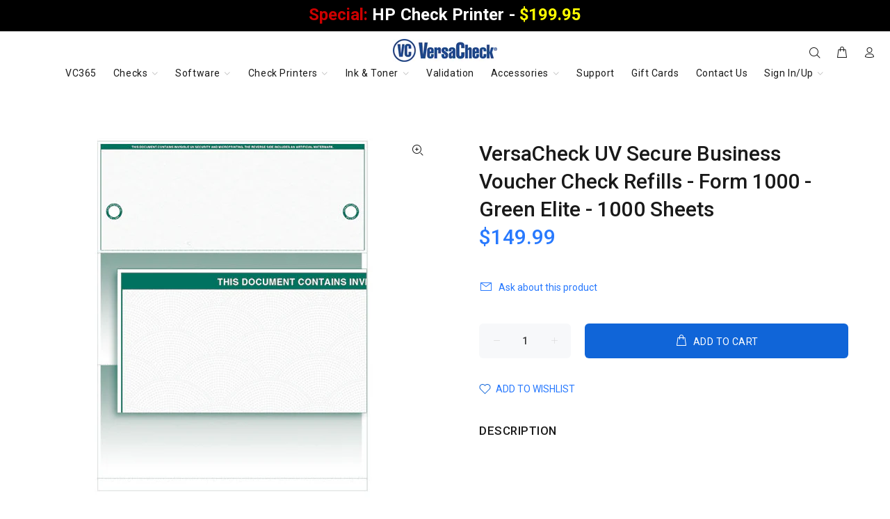

--- FILE ---
content_type: text/html; charset=utf-8
request_url: https://versacheckstore.com/products/versacheck-uv-secure-business-voucher-check-refills-form-1000-green-elite-1000-sheets
body_size: 52046
content:
<!doctype html>
<!--[if IE 9]> <html class="ie9 no-js" lang="en"> <![endif]-->
<!--[if (gt IE 9)|!(IE)]><!-->
  <html  class="no-js" lang="en"><!--<![endif]-->
  <head>

    <meta name="google-site-verification" content="IZzj5KS92CMLDZ5xSVuvSRGnoWq6WGCzM_hc-U78eZ8" />

<!-- Google Tag Manager -->
<script>(function(w,d,s,l,i){w[l]=w[l]||[];w[l].push({'gtm.start':
new Date().getTime(),event:'gtm.js'});var f=d.getElementsByTagName(s)[0],
j=d.createElement(s),dl=l!='dataLayer'?'&l='+l:'';j.async=true;j.src=
'https://www.googletagmanager.com/gtm.js?id='+i+dl;f.parentNode.insertBefore(j,f);
})(window,document,'script','dataLayer','GTM-5X7HZJV');</script>
<!-- End Google Tag Manager -->

    <!-- Google tag (gtag.js) -->
<script async src="https://www.googletagmanager.com/gtag/js?id=AW-1041255386"></script>
<script>
  window.dataLayer = window.dataLayer || [];
  function gtag(){dataLayer.push(arguments);}
  gtag('js', new Date());

  gtag('config', 'AW-1041255386');
</script>


  
    <meta name="facebook-domain-verification" content="uoyrw5cb7kieeajvm2xg86olt3y5us"/>
    <!-- Basic page needs ================================================== -->
    <meta charset="utf-8">
    <!--[if IE]><meta http-equiv="X-UA-Compatible" content="IE=edge,chrome=1"><![endif]-->
    <meta name="viewport" content="width=device-width,initial-scale=1">
    <meta name="theme-color" content="#2879fe">
    <meta name="keywords" content="Shopify Template"/>
    <meta name="author" content="p-themes">
    <!-- Start of Facebook Pixel Tracking -->
    <meta name="facebook-domain-verification" content="zp4hmi0ewyibp3gwm59xke5qk38ca4"/>
    <!-- End of Facebook Pixel Tracking -->
    <link rel="canonical" href="https://versacheckstore.com/products/versacheck-uv-secure-business-voucher-check-refills-form-1000-green-elite-1000-sheets"><link rel="shortcut icon" href="//versacheckstore.com/cdn/shop/files/Asset_3_32x32.png?v=1670358251" type="image/png"><!-- Title and description ================================================== --><title>VersaCheck UV Secure Business Voucher Check Refills - Form 1000 - Gree
</title><!-- Social meta ================================================== --><!-- /snippets/social-meta-tags.liquid -->




<meta property="og:site_name" content="VersaCheck">
<meta property="og:url" content="https://versacheckstore.com/products/versacheck-uv-secure-business-voucher-check-refills-form-1000-green-elite-1000-sheets">
<meta property="og:title" content="VersaCheck UV Secure Business Voucher Check Refills - Form 1000 - Green Elite - 1000 Sheets">
<meta property="og:type" content="product">
<meta property="og:description" content="VersaCheck is the original all-in-one check creation solution. We provide everything you need to create and print 100% bank-compliant checks for home or business.">

  <meta property="og:price:amount" content="149.99">
  <meta property="og:price:currency" content="USD">

<meta property="og:image" content="http://versacheckstore.com/cdn/shop/products/cipl4156_65cf46b4-283e-49b1-ae5f-904e9e49cd2a_1200x1200.png?v=1661365117">
<meta property="og:image:secure_url" content="https://versacheckstore.com/cdn/shop/products/cipl4156_65cf46b4-283e-49b1-ae5f-904e9e49cd2a_1200x1200.png?v=1661365117">


<meta name="twitter:card" content="summary_large_image">
<meta name="twitter:title" content="VersaCheck UV Secure Business Voucher Check Refills - Form 1000 - Green Elite - 1000 Sheets">
<meta name="twitter:description" content="VersaCheck is the original all-in-one check creation solution. We provide everything you need to create and print 100% bank-compliant checks for home or business.">
<!-- Helpers ================================================== -->

    <!-- CSS ================================================== --><link href="https://fonts.googleapis.com/css?family=Roboto:100,200,300,400,500,600,700,800,900" rel="stylesheet" defer>
<link href="//versacheckstore.com/cdn/shop/t/44/assets/theme.css?v=3942093090099453891754503344" rel="stylesheet" type="text/css" media="all" />

<script src="//versacheckstore.com/cdn/shop/t/44/assets/jquery.min.js?v=146653844047132007351660983096" defer="defer"></script><!-- Header hook for plugins ================================================== -->
    <script>window.performance && window.performance.mark && window.performance.mark('shopify.content_for_header.start');</script><meta name="google-site-verification" content="slRZxA5r1G1lxAtPuMwP0bc2N2yX47-sUA5AK63hUms">
<meta id="shopify-digital-wallet" name="shopify-digital-wallet" content="/57113313473/digital_wallets/dialog">
<meta name="shopify-checkout-api-token" content="d14eefb2d118f83c9eb384c53f18da1b">
<meta id="in-context-paypal-metadata" data-shop-id="57113313473" data-venmo-supported="true" data-environment="production" data-locale="en_US" data-paypal-v4="true" data-currency="USD">
<link rel="alternate" type="application/json+oembed" href="https://versacheckstore.com/products/versacheck-uv-secure-business-voucher-check-refills-form-1000-green-elite-1000-sheets.oembed">
<script async="async" src="/checkouts/internal/preloads.js?locale=en-US"></script>
<link rel="preconnect" href="https://shop.app" crossorigin="anonymous">
<script async="async" src="https://shop.app/checkouts/internal/preloads.js?locale=en-US&shop_id=57113313473" crossorigin="anonymous"></script>
<script id="apple-pay-shop-capabilities" type="application/json">{"shopId":57113313473,"countryCode":"US","currencyCode":"USD","merchantCapabilities":["supports3DS"],"merchantId":"gid:\/\/shopify\/Shop\/57113313473","merchantName":"VersaCheck","requiredBillingContactFields":["postalAddress","email","phone"],"requiredShippingContactFields":["postalAddress","email","phone"],"shippingType":"shipping","supportedNetworks":["visa","masterCard","amex","discover","jcb"],"total":{"type":"pending","label":"VersaCheck","amount":"1.00"},"shopifyPaymentsEnabled":true,"supportsSubscriptions":true}</script>
<script id="shopify-features" type="application/json">{"accessToken":"d14eefb2d118f83c9eb384c53f18da1b","betas":["rich-media-storefront-analytics"],"domain":"versacheckstore.com","predictiveSearch":true,"shopId":57113313473,"locale":"en"}</script>
<script>var Shopify = Shopify || {};
Shopify.shop = "versacheck.myshopify.com";
Shopify.locale = "en";
Shopify.currency = {"active":"USD","rate":"1.0"};
Shopify.country = "US";
Shopify.theme = {"name":"versacheck-prod\/main","id":130513010881,"schema_name":"Wokiee","schema_version":"2.1.2 shopify 2.0","theme_store_id":null,"role":"main"};
Shopify.theme.handle = "null";
Shopify.theme.style = {"id":null,"handle":null};
Shopify.cdnHost = "versacheckstore.com/cdn";
Shopify.routes = Shopify.routes || {};
Shopify.routes.root = "/";</script>
<script type="module">!function(o){(o.Shopify=o.Shopify||{}).modules=!0}(window);</script>
<script>!function(o){function n(){var o=[];function n(){o.push(Array.prototype.slice.apply(arguments))}return n.q=o,n}var t=o.Shopify=o.Shopify||{};t.loadFeatures=n(),t.autoloadFeatures=n()}(window);</script>
<script>
  window.ShopifyPay = window.ShopifyPay || {};
  window.ShopifyPay.apiHost = "shop.app\/pay";
  window.ShopifyPay.redirectState = null;
</script>
<script id="shop-js-analytics" type="application/json">{"pageType":"product"}</script>
<script defer="defer" async type="module" src="//versacheckstore.com/cdn/shopifycloud/shop-js/modules/v2/client.init-shop-cart-sync_COMZFrEa.en.esm.js"></script>
<script defer="defer" async type="module" src="//versacheckstore.com/cdn/shopifycloud/shop-js/modules/v2/chunk.common_CdXrxk3f.esm.js"></script>
<script type="module">
  await import("//versacheckstore.com/cdn/shopifycloud/shop-js/modules/v2/client.init-shop-cart-sync_COMZFrEa.en.esm.js");
await import("//versacheckstore.com/cdn/shopifycloud/shop-js/modules/v2/chunk.common_CdXrxk3f.esm.js");

  window.Shopify.SignInWithShop?.initShopCartSync?.({"fedCMEnabled":true,"windoidEnabled":true});

</script>
<script>
  window.Shopify = window.Shopify || {};
  if (!window.Shopify.featureAssets) window.Shopify.featureAssets = {};
  window.Shopify.featureAssets['shop-js'] = {"shop-cart-sync":["modules/v2/client.shop-cart-sync_CRSPkpKa.en.esm.js","modules/v2/chunk.common_CdXrxk3f.esm.js"],"init-fed-cm":["modules/v2/client.init-fed-cm_DO1JVZ96.en.esm.js","modules/v2/chunk.common_CdXrxk3f.esm.js"],"init-windoid":["modules/v2/client.init-windoid_hXardXh0.en.esm.js","modules/v2/chunk.common_CdXrxk3f.esm.js"],"init-shop-email-lookup-coordinator":["modules/v2/client.init-shop-email-lookup-coordinator_jpxQlUsx.en.esm.js","modules/v2/chunk.common_CdXrxk3f.esm.js"],"shop-toast-manager":["modules/v2/client.shop-toast-manager_C-K0q6-t.en.esm.js","modules/v2/chunk.common_CdXrxk3f.esm.js"],"shop-button":["modules/v2/client.shop-button_B6dBoDg5.en.esm.js","modules/v2/chunk.common_CdXrxk3f.esm.js"],"shop-login-button":["modules/v2/client.shop-login-button_BHRMsoBb.en.esm.js","modules/v2/chunk.common_CdXrxk3f.esm.js","modules/v2/chunk.modal_C89cmTvN.esm.js"],"shop-cash-offers":["modules/v2/client.shop-cash-offers_p6Pw3nax.en.esm.js","modules/v2/chunk.common_CdXrxk3f.esm.js","modules/v2/chunk.modal_C89cmTvN.esm.js"],"avatar":["modules/v2/client.avatar_BTnouDA3.en.esm.js"],"init-shop-cart-sync":["modules/v2/client.init-shop-cart-sync_COMZFrEa.en.esm.js","modules/v2/chunk.common_CdXrxk3f.esm.js"],"init-shop-for-new-customer-accounts":["modules/v2/client.init-shop-for-new-customer-accounts_BNQiNx4m.en.esm.js","modules/v2/client.shop-login-button_BHRMsoBb.en.esm.js","modules/v2/chunk.common_CdXrxk3f.esm.js","modules/v2/chunk.modal_C89cmTvN.esm.js"],"pay-button":["modules/v2/client.pay-button_CRuQ9trT.en.esm.js","modules/v2/chunk.common_CdXrxk3f.esm.js"],"init-customer-accounts-sign-up":["modules/v2/client.init-customer-accounts-sign-up_Q1yheB3t.en.esm.js","modules/v2/client.shop-login-button_BHRMsoBb.en.esm.js","modules/v2/chunk.common_CdXrxk3f.esm.js","modules/v2/chunk.modal_C89cmTvN.esm.js"],"checkout-modal":["modules/v2/client.checkout-modal_DtXVhFgQ.en.esm.js","modules/v2/chunk.common_CdXrxk3f.esm.js","modules/v2/chunk.modal_C89cmTvN.esm.js"],"init-customer-accounts":["modules/v2/client.init-customer-accounts_B5rMd0lj.en.esm.js","modules/v2/client.shop-login-button_BHRMsoBb.en.esm.js","modules/v2/chunk.common_CdXrxk3f.esm.js","modules/v2/chunk.modal_C89cmTvN.esm.js"],"lead-capture":["modules/v2/client.lead-capture_CmGCXBh3.en.esm.js","modules/v2/chunk.common_CdXrxk3f.esm.js","modules/v2/chunk.modal_C89cmTvN.esm.js"],"shop-follow-button":["modules/v2/client.shop-follow-button_CV5C02lv.en.esm.js","modules/v2/chunk.common_CdXrxk3f.esm.js","modules/v2/chunk.modal_C89cmTvN.esm.js"],"shop-login":["modules/v2/client.shop-login_Bz_Zm_XZ.en.esm.js","modules/v2/chunk.common_CdXrxk3f.esm.js","modules/v2/chunk.modal_C89cmTvN.esm.js"],"payment-terms":["modules/v2/client.payment-terms_D7XnU2ez.en.esm.js","modules/v2/chunk.common_CdXrxk3f.esm.js","modules/v2/chunk.modal_C89cmTvN.esm.js"]};
</script>
<script>(function() {
  var isLoaded = false;
  function asyncLoad() {
    if (isLoaded) return;
    isLoaded = true;
    var urls = ["https:\/\/cdn-app.cart-bot.net\/public\/js\/append.js?shop=versacheck.myshopify.com","https:\/\/shipaid-api.up.railway.app\/shipaid-widget-script-tag.js?shop=versacheck.myshopify.com"];
    for (var i = 0; i < urls.length; i++) {
      var s = document.createElement('script');
      s.type = 'text/javascript';
      s.async = true;
      s.src = urls[i];
      var x = document.getElementsByTagName('script')[0];
      x.parentNode.insertBefore(s, x);
    }
  };
  if(window.attachEvent) {
    window.attachEvent('onload', asyncLoad);
  } else {
    window.addEventListener('load', asyncLoad, false);
  }
})();</script>
<script id="__st">var __st={"a":57113313473,"offset":-28800,"reqid":"8827562f-4a91-4ad6-bd7e-e8cde7f8f8a1-1763253242","pageurl":"versacheckstore.com\/products\/versacheck-uv-secure-business-voucher-check-refills-form-1000-green-elite-1000-sheets","u":"5bacc80b428a","p":"product","rtyp":"product","rid":7344928227521};</script>
<script>window.ShopifyPaypalV4VisibilityTracking = true;</script>
<script id="captcha-bootstrap">!function(){'use strict';const t='contact',e='account',n='new_comment',o=[[t,t],['blogs',n],['comments',n],[t,'customer']],c=[[e,'customer_login'],[e,'guest_login'],[e,'recover_customer_password'],[e,'create_customer']],r=t=>t.map((([t,e])=>`form[action*='/${t}']:not([data-nocaptcha='true']) input[name='form_type'][value='${e}']`)).join(','),a=t=>()=>t?[...document.querySelectorAll(t)].map((t=>t.form)):[];function s(){const t=[...o],e=r(t);return a(e)}const i='password',u='form_key',d=['recaptcha-v3-token','g-recaptcha-response','h-captcha-response',i],f=()=>{try{return window.sessionStorage}catch{return}},m='__shopify_v',_=t=>t.elements[u];function p(t,e,n=!1){try{const o=window.sessionStorage,c=JSON.parse(o.getItem(e)),{data:r}=function(t){const{data:e,action:n}=t;return t[m]||n?{data:e,action:n}:{data:t,action:n}}(c);for(const[e,n]of Object.entries(r))t.elements[e]&&(t.elements[e].value=n);n&&o.removeItem(e)}catch(o){console.error('form repopulation failed',{error:o})}}const l='form_type',E='cptcha';function T(t){t.dataset[E]=!0}const w=window,h=w.document,L='Shopify',v='ce_forms',y='captcha';let A=!1;((t,e)=>{const n=(g='f06e6c50-85a8-45c8-87d0-21a2b65856fe',I='https://cdn.shopify.com/shopifycloud/storefront-forms-hcaptcha/ce_storefront_forms_captcha_hcaptcha.v1.5.2.iife.js',D={infoText:'Protected by hCaptcha',privacyText:'Privacy',termsText:'Terms'},(t,e,n)=>{const o=w[L][v],c=o.bindForm;if(c)return c(t,g,e,D).then(n);var r;o.q.push([[t,g,e,D],n]),r=I,A||(h.body.append(Object.assign(h.createElement('script'),{id:'captcha-provider',async:!0,src:r})),A=!0)});var g,I,D;w[L]=w[L]||{},w[L][v]=w[L][v]||{},w[L][v].q=[],w[L][y]=w[L][y]||{},w[L][y].protect=function(t,e){n(t,void 0,e),T(t)},Object.freeze(w[L][y]),function(t,e,n,w,h,L){const[v,y,A,g]=function(t,e,n){const i=e?o:[],u=t?c:[],d=[...i,...u],f=r(d),m=r(i),_=r(d.filter((([t,e])=>n.includes(e))));return[a(f),a(m),a(_),s()]}(w,h,L),I=t=>{const e=t.target;return e instanceof HTMLFormElement?e:e&&e.form},D=t=>v().includes(t);t.addEventListener('submit',(t=>{const e=I(t);if(!e)return;const n=D(e)&&!e.dataset.hcaptchaBound&&!e.dataset.recaptchaBound,o=_(e),c=g().includes(e)&&(!o||!o.value);(n||c)&&t.preventDefault(),c&&!n&&(function(t){try{if(!f())return;!function(t){const e=f();if(!e)return;const n=_(t);if(!n)return;const o=n.value;o&&e.removeItem(o)}(t);const e=Array.from(Array(32),(()=>Math.random().toString(36)[2])).join('');!function(t,e){_(t)||t.append(Object.assign(document.createElement('input'),{type:'hidden',name:u})),t.elements[u].value=e}(t,e),function(t,e){const n=f();if(!n)return;const o=[...t.querySelectorAll(`input[type='${i}']`)].map((({name:t})=>t)),c=[...d,...o],r={};for(const[a,s]of new FormData(t).entries())c.includes(a)||(r[a]=s);n.setItem(e,JSON.stringify({[m]:1,action:t.action,data:r}))}(t,e)}catch(e){console.error('failed to persist form',e)}}(e),e.submit())}));const S=(t,e)=>{t&&!t.dataset[E]&&(n(t,e.some((e=>e===t))),T(t))};for(const o of['focusin','change'])t.addEventListener(o,(t=>{const e=I(t);D(e)&&S(e,y())}));const B=e.get('form_key'),M=e.get(l),P=B&&M;t.addEventListener('DOMContentLoaded',(()=>{const t=y();if(P)for(const e of t)e.elements[l].value===M&&p(e,B);[...new Set([...A(),...v().filter((t=>'true'===t.dataset.shopifyCaptcha))])].forEach((e=>S(e,t)))}))}(h,new URLSearchParams(w.location.search),n,t,e,['guest_login'])})(!0,!0)}();</script>
<script integrity="sha256-52AcMU7V7pcBOXWImdc/TAGTFKeNjmkeM1Pvks/DTgc=" data-source-attribution="shopify.loadfeatures" defer="defer" src="//versacheckstore.com/cdn/shopifycloud/storefront/assets/storefront/load_feature-81c60534.js" crossorigin="anonymous"></script>
<script crossorigin="anonymous" defer="defer" src="//versacheckstore.com/cdn/shopifycloud/storefront/assets/shopify_pay/storefront-65b4c6d7.js?v=20250812"></script>
<script data-source-attribution="shopify.dynamic_checkout.dynamic.init">var Shopify=Shopify||{};Shopify.PaymentButton=Shopify.PaymentButton||{isStorefrontPortableWallets:!0,init:function(){window.Shopify.PaymentButton.init=function(){};var t=document.createElement("script");t.src="https://versacheckstore.com/cdn/shopifycloud/portable-wallets/latest/portable-wallets.en.js",t.type="module",document.head.appendChild(t)}};
</script>
<script data-source-attribution="shopify.dynamic_checkout.buyer_consent">
  function portableWalletsHideBuyerConsent(e){var t=document.getElementById("shopify-buyer-consent"),n=document.getElementById("shopify-subscription-policy-button");t&&n&&(t.classList.add("hidden"),t.setAttribute("aria-hidden","true"),n.removeEventListener("click",e))}function portableWalletsShowBuyerConsent(e){var t=document.getElementById("shopify-buyer-consent"),n=document.getElementById("shopify-subscription-policy-button");t&&n&&(t.classList.remove("hidden"),t.removeAttribute("aria-hidden"),n.addEventListener("click",e))}window.Shopify?.PaymentButton&&(window.Shopify.PaymentButton.hideBuyerConsent=portableWalletsHideBuyerConsent,window.Shopify.PaymentButton.showBuyerConsent=portableWalletsShowBuyerConsent);
</script>
<script data-source-attribution="shopify.dynamic_checkout.cart.bootstrap">document.addEventListener("DOMContentLoaded",(function(){function t(){return document.querySelector("shopify-accelerated-checkout-cart, shopify-accelerated-checkout")}if(t())Shopify.PaymentButton.init();else{new MutationObserver((function(e,n){t()&&(Shopify.PaymentButton.init(),n.disconnect())})).observe(document.body,{childList:!0,subtree:!0})}}));
</script>
<link id="shopify-accelerated-checkout-styles" rel="stylesheet" media="screen" href="https://versacheckstore.com/cdn/shopifycloud/portable-wallets/latest/accelerated-checkout-backwards-compat.css" crossorigin="anonymous">
<style id="shopify-accelerated-checkout-cart">
        #shopify-buyer-consent {
  margin-top: 1em;
  display: inline-block;
  width: 100%;
}

#shopify-buyer-consent.hidden {
  display: none;
}

#shopify-subscription-policy-button {
  background: none;
  border: none;
  padding: 0;
  text-decoration: underline;
  font-size: inherit;
  cursor: pointer;
}

#shopify-subscription-policy-button::before {
  box-shadow: none;
}

      </style>
<script id="sections-script" data-sections="promo-fixed" defer="defer" src="//versacheckstore.com/cdn/shop/t/44/compiled_assets/scripts.js?182573"></script>
<script>window.performance && window.performance.mark && window.performance.mark('shopify.content_for_header.end');</script>
    <!-- /Header hook for plugins ================================================== --><style>
        [data-rating="0.0"] {
          display: none !important;
        }
      </style><style>
      .tt-flbtn.disabled {
        opacity: 0.3;
      }
    </style>
    

  <!-- BEGIN app block: shopify://apps/powerful-form-builder/blocks/app-embed/e4bcb1eb-35b2-42e6-bc37-bfe0e1542c9d --><script type="text/javascript" hs-ignore data-cookieconsent="ignore">
  var Globo = Globo || {};
  var globoFormbuilderRecaptchaInit = function(){};
  var globoFormbuilderHcaptchaInit = function(){};
  window.Globo.FormBuilder = window.Globo.FormBuilder || {};
  window.Globo.FormBuilder.shop = {"configuration":{"money_format":"${{amount}}"},"pricing":{"features":{"bulkOrderForm":true,"cartForm":true,"fileUpload":30,"removeCopyright":true,"restrictedEmailDomains":true,"metrics":true}},"settings":{"copyright":"Powered by <a href=\"https://globosoftware.net\" target=\"_blank\">Globo</a> <a href=\"https://apps.shopify.com/form-builder-contact-form\" target=\"_blank\">Form</a>","hideWaterMark":false,"reCaptcha":{"recaptchaType":"v2","siteKey":false,"languageCode":"en"},"hCaptcha":{"siteKey":false},"scrollTop":false,"customCssCode":"","customCssEnabled":false,"additionalColumns":[]},"encryption_form_id":1,"url":"https://form.globo.io/","CDN_URL":"https://dxo9oalx9qc1s.cloudfront.net","app_id":"1783207"};

  if(window.Globo.FormBuilder.shop.settings.customCssEnabled && window.Globo.FormBuilder.shop.settings.customCssCode){
    const customStyle = document.createElement('style');
    customStyle.type = 'text/css';
    customStyle.innerHTML = window.Globo.FormBuilder.shop.settings.customCssCode;
    document.head.appendChild(customStyle);
  }

  window.Globo.FormBuilder.forms = [];
    
      
      
      
      window.Globo.FormBuilder.forms[84144] = {"84144":{"elements":[{"id":"group","type":"group","label":"Step 1","description":"","elements":[{"id":"text","type":"text","label":"First Name","placeholder":"First Name","description":"","limitCharacters":true,"characters":63,"hideLabel":false,"keepPositionLabel":false,"required":true,"ifHideLabel":false,"inputIcon":"","columnWidth":50},{"id":"text-2","type":"text","label":"Last Name","placeholder":"Last Name","description":"","limitCharacters":true,"characters":63,"hideLabel":false,"keepPositionLabel":false,"required":true,"ifHideLabel":false,"inputIcon":"","columnWidth":50,"conditionalField":false},{"id":"email","type":"email","label":"Email","placeholder":"Email","description":"","limitCharacters":true,"characters":50,"hideLabel":false,"keepPositionLabel":false,"required":true,"ifHideLabel":false,"inputIcon":"","columnWidth":50,"conditionalField":false},{"id":"phone","type":"phone","label":"Phone","placeholder":"Phone","description":"","validatePhone":false,"onlyShowFlag":false,"defaultCountryCode":"us","limitCharacters":true,"characters":16,"hideLabel":false,"keepPositionLabel":false,"required":true,"ifHideLabel":false,"inputIcon":"","columnWidth":50,"conditionalField":false},{"id":"text-3","type":"text","label":"Address line 1","placeholder":"","description":"","limitCharacters":true,"characters":150,"hideLabel":false,"keepPositionLabel":false,"required":true,"ifHideLabel":false,"inputIcon":"","columnWidth":100,"conditionalField":false},{"id":"text-4","type":"text","label":"Address line 2","placeholder":"","description":"","limitCharacters":true,"characters":150,"hideLabel":false,"keepPositionLabel":false,"required":false,"ifHideLabel":false,"inputIcon":"","columnWidth":100,"conditionalField":false},{"id":"text-5","type":"text","label":"City","placeholder":"","description":"","limitCharacters":true,"characters":100,"hideLabel":false,"keepPositionLabel":false,"required":true,"ifHideLabel":false,"inputIcon":"","columnWidth":50,"conditionalField":false},{"id":"select-7","type":"select","label":"State","placeholder":"Choose a State","options":"Alabama\nAlaska\nAlberta\nAmerican Samoa\nArizona\nArkansas\nBritish Columbia\nCalifornia\nColorado\nConnecticut\nDelaware\nFlorida\nGeorgia\nGuam\nHawaii\nIdaho\nIllinois\nIndiana\nIowa\nKansas\nKentucky\nLouisiana\nMaine\nManitoba\nMaryland\nMassachusetts\nMichigan\nMinnesota\nMississippi\nMissouri\nMontana\nNebraska\nNevada\nNew Brunswick\nNewfoundland\nNew Hampshire\nNew Jersey\nNew Mexico\nNew York\nNorth Carolina\nNorth Dakota\nNorthwest Territories\nNova Scotia\nNunavat\nOhio\nOklahoma\nOntario\nOregon\nPennsylvania\nPrince Edward Island\nPuerto Rico\nQuebec\nRhode Island\nSaskatchewan\nSouth Carolina\nSouth Dakota\nTennessee\nTexas\nUtah\nVermont\nVirgin Islands\nVirginia\nWashington DC\nWASHINGTON\nWest Virginia\nWisconsin\nWyoming\nYukon","defaultOption":"","description":"","hideLabel":false,"keepPositionLabel":false,"required":true,"ifHideLabel":false,"inputIcon":"","columnWidth":50,"conditionalField":false},{"id":"text-7","type":"text","label":"Zip","placeholder":"","description":"","limitCharacters":true,"characters":12,"hideLabel":false,"keepPositionLabel":false,"required":true,"ifHideLabel":false,"inputIcon":"","columnWidth":50,"conditionalField":false,"onlyShowIf":false,"select-7":false},{"id":"text-8","type":"text","label":"Company","placeholder":"","description":"","limitCharacters":true,"characters":100,"hideLabel":false,"keepPositionLabel":false,"required":false,"ifHideLabel":false,"inputIcon":"","columnWidth":100,"conditionalField":false,"onlyShowIf":false,"select-7":false},{"id":"text-9","type":"text","label":"Job Title","placeholder":"","description":"","limitCharacters":true,"characters":100,"hideLabel":false,"keepPositionLabel":false,"required":false,"ifHideLabel":false,"inputIcon":"","columnWidth":50,"conditionalField":false,"onlyShowIf":false,"select-7":false},{"id":"text-10","type":"text","label":"Fax","placeholder":"","description":"","limitCharacters":true,"characters":16,"hideLabel":false,"keepPositionLabel":false,"required":false,"ifHideLabel":false,"inputIcon":"","columnWidth":50,"conditionalField":false,"onlyShowIf":false,"select-7":false},{"id":"radio-3","type":"radio","label":"Type of Product","options":"Software\nHardware","defaultOption":"Software","description":"","hideLabel":false,"keepPositionLabel":false,"required":true,"ifHideLabel":false,"inlineOption":50,"columnWidth":50,"conditionalField":false,"onlyShowIf":false,"select-7":false},{"id":"text-1","type":"text","label":"If you have an issue other than Software Registration, please provide a detailed description below:","characters":200,"columnWidth":100,"conditionalField":false,"hideLabel":false,"limitCharacters":true}],"add-elements":null,"conditionalFieldForAllElements":false},{"id":"group-1","type":"group","label":"Step 2","description":"","elements":[{"id":"select","type":"select","label":"Purchase Month","placeholder":"Select a Date","options":"January\nFebruary\nMarch\nApril\nMay\nJune\nJuly\nAugust\nSeptember\nOctober\nNovember\nDecember","defaultOption":"","description":"","hideLabel":false,"keepPositionLabel":false,"required":false,"ifHideLabel":false,"inputIcon":"","columnWidth":50,"conditionalField":false,"onlyShowIf":false,"select-7":false,"radio-3":false},{"id":"select-2","type":"select","label":"Purchase Year","placeholder":"Please select","options":[{"label":"2017","value":"2017"},{"label":"2018","value":"2018"},{"label":"2019","value":"2019"},{"label":"2020","value":"2020"},{"label":"2021","value":"2021"},{"label":"2022","value":"2022"},{"label":{"en":"2023"},"value":"2023"},{"label":{"en":"2024"},"value":"2024"},{"label":{"en":"2025"},"value":"2025"}],"defaultOption":"","description":"","hideLabel":false,"keepPositionLabel":false,"required":false,"ifHideLabel":false,"inputIcon":"","columnWidth":50,"conditionalField":false,"select-7":false,"radio-3":false,"select":false},{"id":"select-3","type":"select","label":"Purchased From","placeholder":"Select a Vendor","options":"Amazon.com\nBest buy\nCompUSA\nFry's\nHerman St.\nHP.com\nJ\u0026R Music\nMicro Center\nNewegg.com\nOffice Depot\nOffice Max\nOther\nPCMall.com\nProvantage\nSam's Club\nStaples\nTigerDirect\nVersaCheck.com\nWal-Mart\nOther","defaultOption":"","description":"","hideLabel":false,"keepPositionLabel":false,"required":false,"ifHideLabel":false,"inputIcon":"","columnWidth":100,"conditionalField":false,"onlyShowIf":false,"select-7":false,"radio-3":false,"select":false,"select-2":false},{"id":"text-11","type":"text","label":"Other","placeholder":"","description":"","limitCharacters":true,"characters":100,"hideLabel":false,"keepPositionLabel":false,"required":false,"ifHideLabel":false,"inputIcon":"","columnWidth":100,"conditionalField":true,"select-7":"Other","radio-3":"Other","select":"Other","select-2":"Other","select-3":"Other","displayType":"show","displayRules":[{"field":"select-3","relation":"equal","condition":"Other"}]},{"id":"select-4","type":"select","label":"How did you hear about us","placeholder":"Select Option","options":"Business Associate\nExisting User\nFriend\nInternet\nJournal of Accountancy\nPC Magazine\nPC World\nRetail Store\nOther","defaultOption":"","description":"","hideLabel":false,"keepPositionLabel":false,"required":false,"ifHideLabel":false,"inputIcon":"","columnWidth":100,"conditionalField":false,"onlyShowIf":false,"select-7":false,"radio-3":false,"select":false,"select-2":false,"select-3":false},{"id":"text-12","type":"text","label":"Other","placeholder":"","description":"","limitCharacters":false,"characters":100,"hideLabel":false,"keepPositionLabel":false,"required":false,"ifHideLabel":false,"inputIcon":"","columnWidth":100,"conditionalField":true,"onlyShowIf":"select-4","select-7":"Other","radio-3":"Other","select":"Other","select-2":"Other","select-3":"Other","select-4":"Other","conditionalIsValue":"Other"},{"id":"select-5","type":"select","label":"Product","placeholder":"Select a Product","options":[{"label":{"en":"VersaCheck X1 Silver 2025"},"value":"VersaCheck X1 Silver 2025"},{"label":{"en":"VersaCheck X1 Gold 2025"},"value":"VersaCheck X1 Gold 2025"},{"label":{"en":"VersaCheck X1 2025 for QuickBooks"},"value":"VersaCheck X1 2025 for QuickBooks"},{"label":{"en":"VersaCheck X1 Platinum 2025"},"value":"VersaCheck X1 Platinum 2025"},{"label":{"en":"VersaCheck X9 Gold 2025 – 3 Users"},"value":"VersaCheck X9 Gold 2025 – 3 Users"},{"label":{"en":"VersaCheck X9 2025 for QuickBooks – 5 Users"},"value":"VersaCheck X9 2025 for QuickBooks – 5 Users"},{"label":{"en":"VersaCheck X9 Platinum 2025 – 5 Users"},"value":"VersaCheck X9 Platinum 2025 – 5 Users"},{"label":{"en":"VersaCheck X9 Professional 2025 – 20 Users"},"value":"VersaCheck X9 Professional 2025 – 20 Users"},{"label":{"en":"VersaCheck X9 Enterprise 2025 – 100 Users"},"value":"VersaCheck X9 Enterprise 2025 – 100 Users"},{"label":"VersaCheck X1 Silver 2024","value":"VersaCheck X1 Silver 2024"},{"label":"VersaCheck X1 Gold 2024","value":"VersaCheck X1 Gold 2024"},{"label":"VersaCheck X1 2024 for QuickBooks","value":"VersaCheck X1 2024 for QuickBooks"},{"label":"VersaCheck X1 Platinum 2024","value":"VersaCheck X1 Platinum 2024"},{"label":"VersaCheck X9 Gold 2024 - 3 Users","value":"VersaCheck X9 Gold 2024 - 3 Users"},{"label":"VersaCheck X9 2024 for QuickBooks - 5 Users","value":"VersaCheck X9 2024 for QuickBooks - 5 Users"},{"label":"VersaCheck X9 Platinum 2024 - 5 Users","value":"VersaCheck X9 Platinum 2024 - 5 Users"},{"label":"VersaCheck X9 Professional 2024 - 20 Users","value":"VersaCheck X9 Professional 2024 - 20 Users"},{"label":"VersaCheck X9 Enterprise 2024 - 100 Users","value":"VersaCheck X9 Enterprise 2024 - 100 Users"},{"label":"VersaCheck X9 Professional 2020 - 20 Users","value":"VersaCheck X9 Professional 2020 - 20 Users"},{"label":"VersaCheck X9 Professional 2019 - 20 Users","value":"VersaCheck X9 Professional 2019 - 20 Users"},{"label":"VersaCheck X9 Platinum 2022 - 5 Users","value":"VersaCheck X9 Platinum 2022 - 5 Users"},{"label":"VersaCheck X9 Platinum 2020 - 5 Users","value":"VersaCheck X9 Platinum 2020 - 5 Users"},{"label":"VersaCheck X9 Platinum 2020 - 5 Users - CANADA","value":"VersaCheck X9 Platinum 2020 - 5 Users - CANADA"},{"label":"VersaCheck X9 Gold 2022 - 3 Users","value":"VersaCheck X9 Gold 2022 - 3 Users"},{"label":"VersaCheck X9 Gold 2020 - 3 Users","value":"VersaCheck X9 Gold 2020 - 3 Users"},{"label":"VersaCheck X9 Enterprise 2022 - 100 Users","value":"VersaCheck X9 Enterprise 2022 - 100 Users"},{"label":"VersaCheck X9 Enterprise 2020 - 100 Users","value":"VersaCheck X9 Enterprise 2020 - 100 Users"},{"label":"VersaCheck X9 2022 for QuickBooks - 5 Users","value":"VersaCheck X9 2022 for QuickBooks - 5 Users"},{"label":"VersaCheck X9 2020 for QuickBooks - 5 Users","value":"VersaCheck X9 2020 for QuickBooks - 5 Users"},{"label":"VersaCheck X1 Silver 2022","value":"VersaCheck X1 Silver 2022"},{"label":"VersaCheck X1 Silver 2020","value":"VersaCheck X1 Silver 2020"},{"label":"VersaCheck X1 Platinum 2022","value":"VersaCheck X1 Platinum 2022"},{"label":"VersaCheck X1 Platinum 2020","value":"VersaCheck X1 Platinum 2020"},{"label":"VersaCheck X1 Gold 2022","value":"VersaCheck X1 Gold 2022"},{"label":"VersaCheck X1 Gold 2020 - CANAA","value":"VersaCheck X1 Gold 2020 - CANAA"},{"label":"VersaCheck X1 Gold 2020","value":"VersaCheck X1 Gold 2020"},{"label":"VersaCheck X1 2022 for QuickBooks","value":"VersaCheck X1 2022 for QuickBooks"},{"label":"VersaCheck X1 2020 for QuickBooks - CANADA","value":"VersaCheck X1 2020 for QuickBooks - CANADA"},{"label":"VersaCheck X1 2020 for QuickBooks","value":"VersaCheck X1 2020 for QuickBooks"},{"label":"VersaCheck X1 - Professional - 20 User","value":"VersaCheck X1 - Professional - 20 User"},{"label":"VersaCheck X1 - Print Factory Pro - Software","value":"VersaCheck X1 - Print Factory Pro - Software"},{"label":"VersaCheck X1 - Print Factory Pro - Bundle","value":"VersaCheck X1 - Print Factory Pro - Bundle"},{"label":"VersaCheck X1 - Print Factory Gold - Software","value":"VersaCheck X1 - Print Factory Gold - Software"},{"label":"VersaCheck X1 - Print Factory Gold - Bundle","value":"VersaCheck X1 - Print Factory Gold - Bundle"},{"label":"VersaCheck X1 - Presto - Download","value":"VersaCheck X1 - Presto - Download"},{"label":"VersaCheck for MAC","value":"VersaCheck for MAC"}],"defaultOption":"","description":"","hideLabel":false,"keepPositionLabel":false,"required":true,"ifHideLabel":false,"inputIcon":"","columnWidth":100,"conditionalField":false,"onlyShowIf":false,"select-7":false,"radio-3":false,"select":false,"select-2":false,"select-3":false,"select-4":false},{"id":"text-13","type":"text","label":"Product Serial #","placeholder":"","description":"","limitCharacters":true,"characters":16,"hideLabel":false,"keepPositionLabel":false,"required":true,"ifHideLabel":false,"inputIcon":"","columnWidth":50,"conditionalField":false,"onlyShowIf":false,"select-7":false,"radio-3":false,"select":false,"select-2":false,"select-3":false,"select-4":false,"select-5":false},{"id":"checkbox","type":"checkbox","label":"So that we can better serve you, please tell us how you use your PC. Please select all that apply.","options":"Spreadsheet\nRelational Database\nForm Filling\nElectronics Forms Design Pattern\nProgramming\nApplication Development\nAccounting\nPresentation Graphics\nEntertainment\nWord Processing","defaultOptions":"","description":"","hideLabel":false,"keepPositionLabel":false,"required":false,"ifHideLabel":false,"inlineOption":50,"columnWidth":100,"conditionalField":false,"onlyShowIf":false,"select-7":false,"radio-3":false,"select":false,"select-2":false,"select-3":false,"select-4":false,"select-5":false},{"id":"text-14","type":"text","label":"Accounting Software","placeholder":"","description":"","limitCharacters":true,"characters":100,"hideLabel":false,"keepPositionLabel":false,"required":false,"ifHideLabel":false,"inputIcon":"","columnWidth":50,"conditionalField":false,"onlyShowIf":false,"select-7":false,"radio-3":false,"select":false,"select-2":false,"select-3":false,"select-4":false,"select-5":false,"checkbox":false},{"id":"text-15","type":"text","label":"Contact Manager","placeholder":"","description":"","limitCharacters":true,"characters":100,"hideLabel":false,"keepPositionLabel":false,"required":false,"ifHideLabel":false,"inputIcon":"","columnWidth":50,"conditionalField":false,"onlyShowIf":false,"select-7":false,"radio-3":false,"select":false,"select-2":false,"select-3":false,"select-4":false,"select-5":false,"checkbox":false},{"id":"select-6","type":"select","label":"Operating System","placeholder":"Select Operating System","options":[{"label":"Windows 11","value":"Windows 11"},{"label":"Windows 10","value":"Windows 10"},{"label":"Windows 8","value":"Windows 8"},{"label":"Windows 7","value":"Windows 7"},{"label":"Windows Vista","value":"Windows Vista"},{"label":"Mac OSX","value":"Mac OSX"},{"label":"Windows 2016 Server","value":"Windows 2016 Server"},{"label":"Windows 2012 Server","value":"Windows 2012 Server"},{"label":"Windows 2008 Server","value":"Windows 2008 Server"}],"defaultOption":"","description":"","hideLabel":false,"keepPositionLabel":false,"required":false,"ifHideLabel":false,"inputIcon":"","columnWidth":100,"conditionalField":false,"onlyShowIf":false,"select-7":false,"radio-3":false,"select":false,"select-2":false,"select-3":false,"select-4":false,"select-5":false,"checkbox":false},{"id":"text-16","type":"text","label":"Printer Model","placeholder":"","description":"","limitCharacters":true,"characters":100,"hideLabel":false,"keepPositionLabel":false,"required":false,"ifHideLabel":false,"inputIcon":"","columnWidth":50,"conditionalField":false,"onlyShowIf":false,"select-7":false,"radio-3":false,"select":false,"select-2":false,"select-3":false,"select-4":false,"select-5":false,"checkbox":false,"select-6":false}],"add-elements":null,"conditionalFieldForAllElements":false,"conditionalField":false,"onlyShowIf":false,"select-7":false,"radio-3":false}],"errorMessage":{"required":"Please fill in field","invalid":"Invalid","invalidName":"Invalid name","invalidEmail":"Invalid email","invalidURL":"Invalid URL","invalidPhone":"Invalid phone","invalidNumber":"Invalid number","invalidPassword":"Invalid password","confirmPasswordNotMatch":"Confirmed password doesn't match","customerAlreadyExists":"Customer already exists","fileSizeLimit":"File size limit exceeded","fileNotAllowed":"File extension not allowed","requiredCaptcha":"Please, enter the captcha","requiredProducts":"Please select product","limitQuantity":"The number of products left in stock has been exceeded","shopifyInvalidPhone":"phone - Enter a valid phone number to use this delivery method","shopifyPhoneHasAlready":"phone - Phone has already been taken","shopifyInvalidProvice":"addresses.province - is not valid","otherError":"Something went wrong, please try again"},"appearance":{"layout":"boxed","width":"1200","style":"classic","mainColor":"rgba(40,121,254,1)","headingColor":"#000","labelColor":"#000","descriptionColor":"#6c757d","optionColor":"#000","paragraphColor":"#000","paragraphBackground":"#fff","background":"color","backgroundColor":"rgba(255,255,255,1)","backgroundImage":"","backgroundImageAlignment":"middle","floatingIcon":"\u003csvg aria-hidden=\"true\" focusable=\"false\" data-prefix=\"far\" data-icon=\"envelope\" class=\"svg-inline--fa fa-envelope fa-w-16\" role=\"img\" xmlns=\"http:\/\/www.w3.org\/2000\/svg\" viewBox=\"0 0 512 512\"\u003e\u003cpath fill=\"currentColor\" d=\"M464 64H48C21.49 64 0 85.49 0 112v288c0 26.51 21.49 48 48 48h416c26.51 0 48-21.49 48-48V112c0-26.51-21.49-48-48-48zm0 48v40.805c-22.422 18.259-58.168 46.651-134.587 106.49-16.841 13.247-50.201 45.072-73.413 44.701-23.208.375-56.579-31.459-73.413-44.701C106.18 199.465 70.425 171.067 48 152.805V112h416zM48 400V214.398c22.914 18.251 55.409 43.862 104.938 82.646 21.857 17.205 60.134 55.186 103.062 54.955 42.717.231 80.509-37.199 103.053-54.947 49.528-38.783 82.032-64.401 104.947-82.653V400H48z\"\u003e\u003c\/path\u003e\u003c\/svg\u003e","floatingText":"","displayOnAllPage":false,"position":"bottom right","formType":"normalForm","colorScheme":{"solidButton":{"red":40,"green":121,"blue":254,"alpha":1},"solidButtonLabel":{"red":255,"green":255,"blue":255},"text":{"red":0,"green":0,"blue":0},"outlineButton":{"red":40,"green":121,"blue":254,"alpha":1},"background":{"red":255,"green":255,"blue":255,"alpha":1}}},"afterSubmit":{"action":"hideForm","message":"\u003ch4\u003eThank you!\u0026nbsp;\u003c\/h4\u003e\n\u003cp\u003eYour software has been registered!\u003c\/p\u003e","redirectUrl":"","enableGa":false,"gaEventCategory":"Form Builder by Globo","gaEventAction":"Submit","gaEventLabel":"Contact us form","enableFpx":false,"fpxTrackerName":""},"footer":{"description":"\u003cp\u003e* Indicates mandatory field\u003c\/p\u003e","previousText":"Previous","nextText":"Next","submitText":"Submit","resetButton":false,"resetButtonText":"Reset","submitFullWidth":false,"submitAlignment":"left"},"header":{"active":true,"title":"Online Software Registration","description":"\u003cp\u003e\u003cbr\u003e\u003c\/p\u003e"},"isStepByStepForm":true,"publish":{"requiredLogin":false,"requiredLoginMessage":"Please \u003ca href=\"\/account\/login\" title=\"login\"\u003elogin\u003c\/a\u003e to continue","publishType":"embedCode","embedCode":"\u003cdiv class=\"globo-formbuilder\" data-id=\"ODQxNDQ=\"\u003e\u003c\/div\u003e","shortCode":"{formbuilder:ODQxNDQ=}","popup":"\u003cbutton class=\"globo-formbuilder-open\" data-id=\"ODQxNDQ=\"\u003eOpen form\u003c\/button\u003e","lightbox":"\u003cdiv class=\"globo-form-publish-modal lightbox hidden\" data-id=\"ODQxNDQ=\"\u003e\u003cdiv class=\"globo-form-modal-content\"\u003e\u003cdiv class=\"globo-formbuilder\" data-id=\"ODQxNDQ=\"\u003e\u003c\/div\u003e\u003c\/div\u003e\u003c\/div\u003e","enableAddShortCode":true,"selectPage":"90434142401","selectPositionOnPage":"top","selectTime":"forever","setCookie":"1"},"reCaptcha":{"enable":false,"note":"Please make sure that you have set Google reCaptcha v2 Site key and Secret key in \u003ca href=\"\/admin\/settings\"\u003eSettings\u003c\/a\u003e"},"html":"\n\u003cdiv class=\"globo-form boxed-form globo-form-id-84144 \" data-locale=\"en\" \u003e\n\n\u003cstyle\u003e\n\n\n    :root .globo-form-app[data-id=\"84144\"]{\n        \n        --gfb-color-solidButton: 40,121,254;\n        --gfb-color-solidButtonColor: rgb(var(--gfb-color-solidButton));\n        --gfb-color-solidButtonLabel: 255,255,255;\n        --gfb-color-solidButtonLabelColor: rgb(var(--gfb-color-solidButtonLabel));\n        --gfb-color-text: 0,0,0;\n        --gfb-color-textColor: rgb(var(--gfb-color-text));\n        --gfb-color-outlineButton: 40,121,254;\n        --gfb-color-outlineButtonColor: rgb(var(--gfb-color-outlineButton));\n        --gfb-color-background: 255,255,255;\n        --gfb-color-backgroundColor: rgb(var(--gfb-color-background));\n        \n        --gfb-main-color: rgba(40,121,254,1);\n        --gfb-primary-color: var(--gfb-color-solidButtonColor, var(--gfb-main-color));\n        --gfb-primary-text-color: var(--gfb-color-solidButtonLabelColor, #FFF);\n        --gfb-form-width: 1200px;\n        --gfb-font-family: inherit;\n        --gfb-font-style: inherit;\n        --gfb--image: 40%;\n        --gfb-image-ratio-draft: var(--gfb--image);\n        --gfb-image-ratio: var(--gfb-image-ratio-draft);\n        \n        --gfb-bg-temp-color: #FFF;\n        --gfb-bg-position: middle;\n        \n            --gfb-bg-temp-color: rgba(255,255,255,1);\n        \n        --gfb-bg-color: var(--gfb-color-backgroundColor, var(--gfb-bg-temp-color));\n        \n    }\n    \n.globo-form-id-84144 .globo-form-app{\n    max-width: 1200px;\n    width: -webkit-fill-available;\n    \n    background-color: var(--gfb-bg-color);\n    \n    \n}\n\n.globo-form-id-84144 .globo-form-app .globo-heading{\n    color: var(--gfb-color-textColor, #000)\n}\n\n\n\n.globo-form-id-84144 .globo-form-app .globo-description,\n.globo-form-id-84144 .globo-form-app .header .globo-description{\n    --gfb-color-description: rgba(var(--gfb-color-text), 0.8);\n    color: var(--gfb-color-description, #6c757d);\n}\n.globo-form-id-84144 .globo-form-app .globo-label,\n.globo-form-id-84144 .globo-form-app .globo-form-control label.globo-label,\n.globo-form-id-84144 .globo-form-app .globo-form-control label.globo-label span.label-content{\n    color: var(--gfb-color-textColor, #000);\n    text-align: left;\n}\n.globo-form-id-84144 .globo-form-app .globo-label.globo-position-label{\n    height: 20px !important;\n}\n.globo-form-id-84144 .globo-form-app .globo-form-control .help-text.globo-description,\n.globo-form-id-84144 .globo-form-app .globo-form-control span.globo-description{\n    --gfb-color-description: rgba(var(--gfb-color-text), 0.8);\n    color: var(--gfb-color-description, #6c757d);\n}\n.globo-form-id-84144 .globo-form-app .globo-form-control .checkbox-wrapper .globo-option,\n.globo-form-id-84144 .globo-form-app .globo-form-control .radio-wrapper .globo-option\n{\n    color: var(--gfb-color-textColor, #000);\n}\n.globo-form-id-84144 .globo-form-app .footer,\n.globo-form-id-84144 .globo-form-app .gfb__footer{\n    text-align:left;\n}\n.globo-form-id-84144 .globo-form-app .footer button,\n.globo-form-id-84144 .globo-form-app .gfb__footer button{\n    border:1px solid var(--gfb-primary-color);\n    \n}\n.globo-form-id-84144 .globo-form-app .footer button.submit,\n.globo-form-id-84144 .globo-form-app .gfb__footer button.submit\n.globo-form-id-84144 .globo-form-app .footer button.checkout,\n.globo-form-id-84144 .globo-form-app .gfb__footer button.checkout,\n.globo-form-id-84144 .globo-form-app .footer button.action.loading .spinner,\n.globo-form-id-84144 .globo-form-app .gfb__footer button.action.loading .spinner{\n    background-color: var(--gfb-primary-color);\n    color : #ffffff;\n}\n.globo-form-id-84144 .globo-form-app .globo-form-control .star-rating\u003efieldset:not(:checked)\u003elabel:before {\n    content: url('data:image\/svg+xml; utf8, \u003csvg aria-hidden=\"true\" focusable=\"false\" data-prefix=\"far\" data-icon=\"star\" class=\"svg-inline--fa fa-star fa-w-18\" role=\"img\" xmlns=\"http:\/\/www.w3.org\/2000\/svg\" viewBox=\"0 0 576 512\"\u003e\u003cpath fill=\"rgba(40,121,254,1)\" d=\"M528.1 171.5L382 150.2 316.7 17.8c-11.7-23.6-45.6-23.9-57.4 0L194 150.2 47.9 171.5c-26.2 3.8-36.7 36.1-17.7 54.6l105.7 103-25 145.5c-4.5 26.3 23.2 46 46.4 33.7L288 439.6l130.7 68.7c23.2 12.2 50.9-7.4 46.4-33.7l-25-145.5 105.7-103c19-18.5 8.5-50.8-17.7-54.6zM388.6 312.3l23.7 138.4L288 385.4l-124.3 65.3 23.7-138.4-100.6-98 139-20.2 62.2-126 62.2 126 139 20.2-100.6 98z\"\u003e\u003c\/path\u003e\u003c\/svg\u003e');\n}\n.globo-form-id-84144 .globo-form-app .globo-form-control .star-rating\u003efieldset\u003einput:checked ~ label:before {\n    content: url('data:image\/svg+xml; utf8, \u003csvg aria-hidden=\"true\" focusable=\"false\" data-prefix=\"fas\" data-icon=\"star\" class=\"svg-inline--fa fa-star fa-w-18\" role=\"img\" xmlns=\"http:\/\/www.w3.org\/2000\/svg\" viewBox=\"0 0 576 512\"\u003e\u003cpath fill=\"rgba(40,121,254,1)\" d=\"M259.3 17.8L194 150.2 47.9 171.5c-26.2 3.8-36.7 36.1-17.7 54.6l105.7 103-25 145.5c-4.5 26.3 23.2 46 46.4 33.7L288 439.6l130.7 68.7c23.2 12.2 50.9-7.4 46.4-33.7l-25-145.5 105.7-103c19-18.5 8.5-50.8-17.7-54.6L382 150.2 316.7 17.8c-11.7-23.6-45.6-23.9-57.4 0z\"\u003e\u003c\/path\u003e\u003c\/svg\u003e');\n}\n.globo-form-id-84144 .globo-form-app .globo-form-control .star-rating\u003efieldset:not(:checked)\u003elabel:hover:before,\n.globo-form-id-84144 .globo-form-app .globo-form-control .star-rating\u003efieldset:not(:checked)\u003elabel:hover ~ label:before{\n    content : url('data:image\/svg+xml; utf8, \u003csvg aria-hidden=\"true\" focusable=\"false\" data-prefix=\"fas\" data-icon=\"star\" class=\"svg-inline--fa fa-star fa-w-18\" role=\"img\" xmlns=\"http:\/\/www.w3.org\/2000\/svg\" viewBox=\"0 0 576 512\"\u003e\u003cpath fill=\"rgba(40,121,254,1)\" d=\"M259.3 17.8L194 150.2 47.9 171.5c-26.2 3.8-36.7 36.1-17.7 54.6l105.7 103-25 145.5c-4.5 26.3 23.2 46 46.4 33.7L288 439.6l130.7 68.7c23.2 12.2 50.9-7.4 46.4-33.7l-25-145.5 105.7-103c19-18.5 8.5-50.8-17.7-54.6L382 150.2 316.7 17.8c-11.7-23.6-45.6-23.9-57.4 0z\"\u003e\u003c\/path\u003e\u003c\/svg\u003e')\n}\n.globo-form-id-84144 .globo-form-app .globo-form-control .checkbox-wrapper .checkbox-input:checked ~ .checkbox-label:before {\n    border-color: var(--gfb-primary-color);\n    box-shadow: 0 4px 6px rgba(50,50,93,0.11), 0 1px 3px rgba(0,0,0,0.08);\n    background-color: var(--gfb-primary-color);\n}\n.globo-form-id-84144 .globo-form-app .step.-completed .step__number,\n.globo-form-id-84144 .globo-form-app .line.-progress,\n.globo-form-id-84144 .globo-form-app .line.-start{\n    background-color: var(--gfb-primary-color);\n}\n.globo-form-id-84144 .globo-form-app .checkmark__check,\n.globo-form-id-84144 .globo-form-app .checkmark__circle{\n    stroke: var(--gfb-primary-color);\n}\n.globo-form-id-84144 .floating-button{\n    background-color: var(--gfb-primary-color);\n}\n.globo-form-id-84144 .globo-form-app .globo-form-control .checkbox-wrapper .checkbox-input ~ .checkbox-label:before,\n.globo-form-app .globo-form-control .radio-wrapper .radio-input ~ .radio-label:after{\n    border-color : var(--gfb-primary-color);\n}\n.globo-form-id-84144 .flatpickr-day.selected, \n.globo-form-id-84144 .flatpickr-day.startRange, \n.globo-form-id-84144 .flatpickr-day.endRange, \n.globo-form-id-84144 .flatpickr-day.selected.inRange, \n.globo-form-id-84144 .flatpickr-day.startRange.inRange, \n.globo-form-id-84144 .flatpickr-day.endRange.inRange, \n.globo-form-id-84144 .flatpickr-day.selected:focus, \n.globo-form-id-84144 .flatpickr-day.startRange:focus, \n.globo-form-id-84144 .flatpickr-day.endRange:focus, \n.globo-form-id-84144 .flatpickr-day.selected:hover, \n.globo-form-id-84144 .flatpickr-day.startRange:hover, \n.globo-form-id-84144 .flatpickr-day.endRange:hover, \n.globo-form-id-84144 .flatpickr-day.selected.prevMonthDay, \n.globo-form-id-84144 .flatpickr-day.startRange.prevMonthDay, \n.globo-form-id-84144 .flatpickr-day.endRange.prevMonthDay, \n.globo-form-id-84144 .flatpickr-day.selected.nextMonthDay, \n.globo-form-id-84144 .flatpickr-day.startRange.nextMonthDay, \n.globo-form-id-84144 .flatpickr-day.endRange.nextMonthDay {\n    background: var(--gfb-primary-color);\n    border-color: var(--gfb-primary-color);\n}\n.globo-form-id-84144 .globo-paragraph {\n    background: #fff;\n    color: var(--gfb-color-textColor, #000);\n    width: 100%!important;\n}\n\n[dir=\"rtl\"] .globo-form-app .header .title,\n[dir=\"rtl\"] .globo-form-app .header .description,\n[dir=\"rtl\"] .globo-form-id-84144 .globo-form-app .globo-heading,\n[dir=\"rtl\"] .globo-form-id-84144 .globo-form-app .globo-label,\n[dir=\"rtl\"] .globo-form-id-84144 .globo-form-app .globo-form-control label.globo-label,\n[dir=\"rtl\"] .globo-form-id-84144 .globo-form-app .globo-form-control label.globo-label span.label-content{\n    text-align: right;\n}\n\n[dir=\"rtl\"] .globo-form-app .line {\n    left: unset;\n    right: 50%;\n}\n\n[dir=\"rtl\"] .globo-form-id-84144 .globo-form-app .line.-start {\n    left: unset;    \n    right: 0%;\n}\n\n\u003c\/style\u003e\n\n\n\n\n\u003cdiv class=\"globo-form-app boxed-layout gfb-style-classic  gfb-font-size-medium\" data-id=84144\u003e\n    \n    \u003cdiv class=\"header dismiss hidden\" onclick=\"Globo.FormBuilder.closeModalForm(this)\"\u003e\n        \u003csvg width=20 height=20 viewBox=\"0 0 20 20\" class=\"\" focusable=\"false\" aria-hidden=\"true\"\u003e\u003cpath d=\"M11.414 10l4.293-4.293a.999.999 0 1 0-1.414-1.414L10 8.586 5.707 4.293a.999.999 0 1 0-1.414 1.414L8.586 10l-4.293 4.293a.999.999 0 1 0 1.414 1.414L10 11.414l4.293 4.293a.997.997 0 0 0 1.414 0 .999.999 0 0 0 0-1.414L11.414 10z\" fill-rule=\"evenodd\"\u003e\u003c\/path\u003e\u003c\/svg\u003e\n    \u003c\/div\u003e\n    \u003cform class=\"g-container\" novalidate action=\"https:\/\/form.globo.io\/api\/front\/form\/84144\/send\" method=\"POST\" enctype=\"multipart\/form-data\" data-id=84144\u003e\n        \n            \n            \u003cdiv class=\"header\" data-path=\"header\"\u003e\n                \u003ch3 class=\"title globo-heading\"\u003eOnline Software Registration\u003c\/h3\u003e\n                \n            \u003c\/div\u003e\n            \n        \n        \n            \u003cdiv class=\"globo-formbuilder-wizard\" data-id=84144\u003e\n                \u003cdiv class=\"wizard__content\"\u003e\n                    \u003cheader class=\"wizard__header\"\u003e\n                        \u003cdiv class=\"wizard__steps\"\u003e\n                        \u003cnav class=\"steps hidden\"\u003e\n                            \n                            \n                                \n                            \n                                \n                            \n                            \n                                \n                                    \n                                    \n                                    \n                                    \n                                    \u003cdiv class=\"step last \" data-element-id=\"group\"  data-step=\"0\" \u003e\n                                        \u003cdiv class=\"step__content\"\u003e\n                                            \u003cp class=\"step__number\"\u003e\u003c\/p\u003e\n                                            \u003csvg class=\"checkmark\" xmlns=\"http:\/\/www.w3.org\/2000\/svg\" width=52 height=52 viewBox=\"0 0 52 52\"\u003e\n                                                \u003ccircle class=\"checkmark__circle\" cx=\"26\" cy=\"26\" r=\"25\" fill=\"none\"\/\u003e\n                                                \u003cpath class=\"checkmark__check\" fill=\"none\" d=\"M14.1 27.2l7.1 7.2 16.7-16.8\"\/\u003e\n                                            \u003c\/svg\u003e\n                                            \u003cdiv class=\"lines\"\u003e\n                                                \n                                                    \u003cdiv class=\"line -start\"\u003e\u003c\/div\u003e\n                                                \n                                                \u003cdiv class=\"line -background\"\u003e\n                                                \u003c\/div\u003e\n                                                \u003cdiv class=\"line -progress\"\u003e\n                                                \u003c\/div\u003e\n                                            \u003c\/div\u003e  \n                                        \u003c\/div\u003e\n                                    \u003c\/div\u003e\n                                \n                            \n                                \n                                    \n                                    \n                                    \n                                    \n                                    \u003cdiv class=\"step last \" data-element-id=\"group-1\"  data-step=\"1\" \u003e\n                                        \u003cdiv class=\"step__content\"\u003e\n                                            \u003cp class=\"step__number\"\u003e\u003c\/p\u003e\n                                            \u003csvg class=\"checkmark\" xmlns=\"http:\/\/www.w3.org\/2000\/svg\" width=52 height=52 viewBox=\"0 0 52 52\"\u003e\n                                                \u003ccircle class=\"checkmark__circle\" cx=\"26\" cy=\"26\" r=\"25\" fill=\"none\"\/\u003e\n                                                \u003cpath class=\"checkmark__check\" fill=\"none\" d=\"M14.1 27.2l7.1 7.2 16.7-16.8\"\/\u003e\n                                            \u003c\/svg\u003e\n                                            \u003cdiv class=\"lines\"\u003e\n                                                \n                                                \u003cdiv class=\"line -background\"\u003e\n                                                \u003c\/div\u003e\n                                                \u003cdiv class=\"line -progress\"\u003e\n                                                \u003c\/div\u003e\n                                            \u003c\/div\u003e  \n                                        \u003c\/div\u003e\n                                    \u003c\/div\u003e\n                                \n                            \n                        \u003c\/nav\u003e\n                        \u003c\/div\u003e\n                    \u003c\/header\u003e\n                    \u003cdiv class=\"panels\"\u003e\n                        \n                            \n                            \n                            \n                            \n                                \u003cdiv class=\"panel \" data-element-id=\"group\" data-id=84144  data-step=\"0\" \u003e\n                                    \n                                            \n                                                \n                                                    \n\n\n\n\n\n\n\n\n\n\n\n\n\n\n\n\n    \n\n\n\n\n\n\n\n\n\n\n\u003cdiv class=\"globo-form-control layout-2-column \"  data-type='text' data-element-id='text'\u003e\n    \n    \n\n\n    \n        \n\u003clabel for=\"84144-text\" class=\"classic-label globo-label gfb__label-v2 \" data-label=\"First Name\"\u003e\n    \u003cspan class=\"label-content\" data-label=\"First Name\"\u003eFirst Name\u003c\/span\u003e\n    \n        \u003cspan class=\"text-danger text-smaller\"\u003e *\u003c\/span\u003e\n    \n\u003c\/label\u003e\n\n    \n\n    \u003cdiv class=\"globo-form-input\"\u003e\n        \n        \n        \u003cinput type=\"text\"  data-type=\"text\" class=\"classic-input\" id=\"84144-text\" name=\"text\" placeholder=\"First Name\" presence maxlength=\"63\" \u003e\n    \u003c\/div\u003e\n    \n    \u003csmall class=\"messages\" id=\"84144-text-error\"\u003e\u003c\/small\u003e\n\u003c\/div\u003e\n\n\n\n\n                                                \n                                            \n                                                \n                                                    \n\n\n\n\n\n\n\n\n\n\n\n\n\n\n\n\n    \n\n\n\n\n\n\n\n\n\n\n\u003cdiv class=\"globo-form-control layout-2-column \"  data-type='text' data-element-id='text-2'\u003e\n    \n    \n\n\n    \n        \n\u003clabel for=\"84144-text-2\" class=\"classic-label globo-label gfb__label-v2 \" data-label=\"Last Name\"\u003e\n    \u003cspan class=\"label-content\" data-label=\"Last Name\"\u003eLast Name\u003c\/span\u003e\n    \n        \u003cspan class=\"text-danger text-smaller\"\u003e *\u003c\/span\u003e\n    \n\u003c\/label\u003e\n\n    \n\n    \u003cdiv class=\"globo-form-input\"\u003e\n        \n        \n        \u003cinput type=\"text\"  data-type=\"text\" class=\"classic-input\" id=\"84144-text-2\" name=\"text-2\" placeholder=\"Last Name\" presence maxlength=\"63\" \u003e\n    \u003c\/div\u003e\n    \n    \u003csmall class=\"messages\" id=\"84144-text-2-error\"\u003e\u003c\/small\u003e\n\u003c\/div\u003e\n\n\n\n\n                                                \n                                            \n                                                \n                                                    \n\n\n\n\n\n\n\n\n\n\n\n\n\n\n\n\n    \n\n\n\n\n\n\n\n\n\n\n\u003cdiv class=\"globo-form-control layout-2-column \"  data-type='email' data-element-id='email'\u003e\n    \n    \n\n\n    \n        \n\u003clabel for=\"84144-email\" class=\"classic-label globo-label gfb__label-v2 \" data-label=\"Email\"\u003e\n    \u003cspan class=\"label-content\" data-label=\"Email\"\u003eEmail\u003c\/span\u003e\n    \n        \u003cspan class=\"text-danger text-smaller\"\u003e *\u003c\/span\u003e\n    \n\u003c\/label\u003e\n\n    \n\n    \u003cdiv class=\"globo-form-input\"\u003e\n        \n        \n        \u003cinput type=\"text\"  data-type=\"email\" class=\"classic-input\" id=\"84144-email\" name=\"email\" placeholder=\"Email\" presence maxlength=\"50\" \u003e\n    \u003c\/div\u003e\n    \n    \u003csmall class=\"messages\" id=\"84144-email-error\"\u003e\u003c\/small\u003e\n\u003c\/div\u003e\n\n\n\n                                                \n                                            \n                                                \n                                                    \n\n\n\n\n\n\n\n\n\n\n\n\n\n\n\n\n    \n\n\n\n\n\n\n\n\n\n\n\u003cdiv class=\"globo-form-control layout-2-column \"  data-type='phone' data-element-id='phone' \u003e\n    \n    \n\n\n    \n        \n\u003clabel for=\"84144-phone\" class=\"classic-label globo-label gfb__label-v2 \" data-label=\"Phone\"\u003e\n    \u003cspan class=\"label-content\" data-label=\"Phone\"\u003ePhone\u003c\/span\u003e\n    \n        \u003cspan class=\"text-danger text-smaller\"\u003e *\u003c\/span\u003e\n    \n\u003c\/label\u003e\n\n    \n\n    \u003cdiv class=\"globo-form-input gfb__phone-placeholder\" input-placeholder=\"Phone\"\u003e\n        \n        \n        \n        \n        \u003cinput type=\"text\"  data-type=\"phone\" class=\"classic-input\" id=\"84144-phone\" name=\"phone\" placeholder=\"Phone\" presence maxlength=\"16\"   default-country-code=\"us\"\u003e\n    \u003c\/div\u003e\n    \n    \u003csmall class=\"messages\" id=\"84144-phone-error\"\u003e\u003c\/small\u003e\n\u003c\/div\u003e\n\n\n\n                                                \n                                            \n                                                \n                                                    \n\n\n\n\n\n\n\n\n\n\n\n\n\n\n\n\n    \n\n\n\n\n\n\n\n\n\n\n\u003cdiv class=\"globo-form-control layout-1-column \"  data-type='text' data-element-id='text-3'\u003e\n    \n    \n\n\n    \n        \n\u003clabel for=\"84144-text-3\" class=\"classic-label globo-label gfb__label-v2 \" data-label=\"Address line 1\"\u003e\n    \u003cspan class=\"label-content\" data-label=\"Address line 1\"\u003eAddress line 1\u003c\/span\u003e\n    \n        \u003cspan class=\"text-danger text-smaller\"\u003e *\u003c\/span\u003e\n    \n\u003c\/label\u003e\n\n    \n\n    \u003cdiv class=\"globo-form-input\"\u003e\n        \n        \n        \u003cinput type=\"text\"  data-type=\"text\" class=\"classic-input\" id=\"84144-text-3\" name=\"text-3\" placeholder=\"\" presence maxlength=\"150\" \u003e\n    \u003c\/div\u003e\n    \n    \u003csmall class=\"messages\" id=\"84144-text-3-error\"\u003e\u003c\/small\u003e\n\u003c\/div\u003e\n\n\n\n\n                                                \n                                            \n                                                \n                                                    \n\n\n\n\n\n\n\n\n\n\n\n\n\n\n\n\n    \n\n\n\n\n\n\n\n\n\n\n\u003cdiv class=\"globo-form-control layout-1-column \"  data-type='text' data-element-id='text-4'\u003e\n    \n    \n\n\n    \n        \n\u003clabel for=\"84144-text-4\" class=\"classic-label globo-label gfb__label-v2 \" data-label=\"Address line 2\"\u003e\n    \u003cspan class=\"label-content\" data-label=\"Address line 2\"\u003eAddress line 2\u003c\/span\u003e\n    \n        \u003cspan\u003e\u003c\/span\u003e\n    \n\u003c\/label\u003e\n\n    \n\n    \u003cdiv class=\"globo-form-input\"\u003e\n        \n        \n        \u003cinput type=\"text\"  data-type=\"text\" class=\"classic-input\" id=\"84144-text-4\" name=\"text-4\" placeholder=\"\"  maxlength=\"150\" \u003e\n    \u003c\/div\u003e\n    \n    \u003csmall class=\"messages\" id=\"84144-text-4-error\"\u003e\u003c\/small\u003e\n\u003c\/div\u003e\n\n\n\n\n                                                \n                                            \n                                                \n                                                    \n\n\n\n\n\n\n\n\n\n\n\n\n\n\n\n\n    \n\n\n\n\n\n\n\n\n\n\n\u003cdiv class=\"globo-form-control layout-2-column \"  data-type='text' data-element-id='text-5'\u003e\n    \n    \n\n\n    \n        \n\u003clabel for=\"84144-text-5\" class=\"classic-label globo-label gfb__label-v2 \" data-label=\"City\"\u003e\n    \u003cspan class=\"label-content\" data-label=\"City\"\u003eCity\u003c\/span\u003e\n    \n        \u003cspan class=\"text-danger text-smaller\"\u003e *\u003c\/span\u003e\n    \n\u003c\/label\u003e\n\n    \n\n    \u003cdiv class=\"globo-form-input\"\u003e\n        \n        \n        \u003cinput type=\"text\"  data-type=\"text\" class=\"classic-input\" id=\"84144-text-5\" name=\"text-5\" placeholder=\"\" presence maxlength=\"100\" \u003e\n    \u003c\/div\u003e\n    \n    \u003csmall class=\"messages\" id=\"84144-text-5-error\"\u003e\u003c\/small\u003e\n\u003c\/div\u003e\n\n\n\n\n                                                \n                                            \n                                                \n                                                    \n\n\n\n\n\n\n\n\n\n\n\n\n\n\n\n\n    \n\n\n\n\n\n\n\n\n\n\n\u003cdiv class=\"globo-form-control layout-2-column \"  data-type='select' data-element-id='select-7' data-default-value=\"\" data-type=\"select\" \u003e\n    \n    \n\n\n    \n        \n\u003clabel for=\"84144-select-7\" class=\"classic-label globo-label gfb__label-v2 \" data-label=\"State\"\u003e\n    \u003cspan class=\"label-content\" data-label=\"State\"\u003eState\u003c\/span\u003e\n    \n        \u003cspan class=\"text-danger text-smaller\"\u003e *\u003c\/span\u003e\n    \n\u003c\/label\u003e\n\n    \n\n    \n    \n    \u003cdiv class=\"globo-form-input\"\u003e\n        \n        \n        \u003cselect data-searchable=\"\" name=\"select-7\"  id=\"84144-select-7\" class=\"classic-input wide\" presence\u003e\n            \u003coption selected=\"selected\" value=\"\" disabled=\"disabled\"\u003eChoose a State\u003c\/option\u003e\n            \n            \u003coption value=\"Alabama\" \u003eAlabama\u003c\/option\u003e\n            \n            \u003coption value=\"Alaska\" \u003eAlaska\u003c\/option\u003e\n            \n            \u003coption value=\"Alberta\" \u003eAlberta\u003c\/option\u003e\n            \n            \u003coption value=\"American Samoa\" \u003eAmerican Samoa\u003c\/option\u003e\n            \n            \u003coption value=\"Arizona\" \u003eArizona\u003c\/option\u003e\n            \n            \u003coption value=\"Arkansas\" \u003eArkansas\u003c\/option\u003e\n            \n            \u003coption value=\"British Columbia\" \u003eBritish Columbia\u003c\/option\u003e\n            \n            \u003coption value=\"California\" \u003eCalifornia\u003c\/option\u003e\n            \n            \u003coption value=\"Colorado\" \u003eColorado\u003c\/option\u003e\n            \n            \u003coption value=\"Connecticut\" \u003eConnecticut\u003c\/option\u003e\n            \n            \u003coption value=\"Delaware\" \u003eDelaware\u003c\/option\u003e\n            \n            \u003coption value=\"Florida\" \u003eFlorida\u003c\/option\u003e\n            \n            \u003coption value=\"Georgia\" \u003eGeorgia\u003c\/option\u003e\n            \n            \u003coption value=\"Guam\" \u003eGuam\u003c\/option\u003e\n            \n            \u003coption value=\"Hawaii\" \u003eHawaii\u003c\/option\u003e\n            \n            \u003coption value=\"Idaho\" \u003eIdaho\u003c\/option\u003e\n            \n            \u003coption value=\"Illinois\" \u003eIllinois\u003c\/option\u003e\n            \n            \u003coption value=\"Indiana\" \u003eIndiana\u003c\/option\u003e\n            \n            \u003coption value=\"Iowa\" \u003eIowa\u003c\/option\u003e\n            \n            \u003coption value=\"Kansas\" \u003eKansas\u003c\/option\u003e\n            \n            \u003coption value=\"Kentucky\" \u003eKentucky\u003c\/option\u003e\n            \n            \u003coption value=\"Louisiana\" \u003eLouisiana\u003c\/option\u003e\n            \n            \u003coption value=\"Maine\" \u003eMaine\u003c\/option\u003e\n            \n            \u003coption value=\"Manitoba\" \u003eManitoba\u003c\/option\u003e\n            \n            \u003coption value=\"Maryland\" \u003eMaryland\u003c\/option\u003e\n            \n            \u003coption value=\"Massachusetts\" \u003eMassachusetts\u003c\/option\u003e\n            \n            \u003coption value=\"Michigan\" \u003eMichigan\u003c\/option\u003e\n            \n            \u003coption value=\"Minnesota\" \u003eMinnesota\u003c\/option\u003e\n            \n            \u003coption value=\"Mississippi\" \u003eMississippi\u003c\/option\u003e\n            \n            \u003coption value=\"Missouri\" \u003eMissouri\u003c\/option\u003e\n            \n            \u003coption value=\"Montana\" \u003eMontana\u003c\/option\u003e\n            \n            \u003coption value=\"Nebraska\" \u003eNebraska\u003c\/option\u003e\n            \n            \u003coption value=\"Nevada\" \u003eNevada\u003c\/option\u003e\n            \n            \u003coption value=\"New Brunswick\" \u003eNew Brunswick\u003c\/option\u003e\n            \n            \u003coption value=\"Newfoundland\" \u003eNewfoundland\u003c\/option\u003e\n            \n            \u003coption value=\"New Hampshire\" \u003eNew Hampshire\u003c\/option\u003e\n            \n            \u003coption value=\"New Jersey\" \u003eNew Jersey\u003c\/option\u003e\n            \n            \u003coption value=\"New Mexico\" \u003eNew Mexico\u003c\/option\u003e\n            \n            \u003coption value=\"New York\" \u003eNew York\u003c\/option\u003e\n            \n            \u003coption value=\"North Carolina\" \u003eNorth Carolina\u003c\/option\u003e\n            \n            \u003coption value=\"North Dakota\" \u003eNorth Dakota\u003c\/option\u003e\n            \n            \u003coption value=\"Northwest Territories\" \u003eNorthwest Territories\u003c\/option\u003e\n            \n            \u003coption value=\"Nova Scotia\" \u003eNova Scotia\u003c\/option\u003e\n            \n            \u003coption value=\"Nunavat\" \u003eNunavat\u003c\/option\u003e\n            \n            \u003coption value=\"Ohio\" \u003eOhio\u003c\/option\u003e\n            \n            \u003coption value=\"Oklahoma\" \u003eOklahoma\u003c\/option\u003e\n            \n            \u003coption value=\"Ontario\" \u003eOntario\u003c\/option\u003e\n            \n            \u003coption value=\"Oregon\" \u003eOregon\u003c\/option\u003e\n            \n            \u003coption value=\"Pennsylvania\" \u003ePennsylvania\u003c\/option\u003e\n            \n            \u003coption value=\"Prince Edward Island\" \u003ePrince Edward Island\u003c\/option\u003e\n            \n            \u003coption value=\"Puerto Rico\" \u003ePuerto Rico\u003c\/option\u003e\n            \n            \u003coption value=\"Quebec\" \u003eQuebec\u003c\/option\u003e\n            \n            \u003coption value=\"Rhode Island\" \u003eRhode Island\u003c\/option\u003e\n            \n            \u003coption value=\"Saskatchewan\" \u003eSaskatchewan\u003c\/option\u003e\n            \n            \u003coption value=\"South Carolina\" \u003eSouth Carolina\u003c\/option\u003e\n            \n            \u003coption value=\"South Dakota\" \u003eSouth Dakota\u003c\/option\u003e\n            \n            \u003coption value=\"Tennessee\" \u003eTennessee\u003c\/option\u003e\n            \n            \u003coption value=\"Texas\" \u003eTexas\u003c\/option\u003e\n            \n            \u003coption value=\"Utah\" \u003eUtah\u003c\/option\u003e\n            \n            \u003coption value=\"Vermont\" \u003eVermont\u003c\/option\u003e\n            \n            \u003coption value=\"Virgin Islands\" \u003eVirgin Islands\u003c\/option\u003e\n            \n            \u003coption value=\"Virginia\" \u003eVirginia\u003c\/option\u003e\n            \n            \u003coption value=\"Washington DC\" \u003eWashington DC\u003c\/option\u003e\n            \n            \u003coption value=\"WASHINGTON\" \u003eWASHINGTON\u003c\/option\u003e\n            \n            \u003coption value=\"West Virginia\" \u003eWest Virginia\u003c\/option\u003e\n            \n            \u003coption value=\"Wisconsin\" \u003eWisconsin\u003c\/option\u003e\n            \n            \u003coption value=\"Wyoming\" \u003eWyoming\u003c\/option\u003e\n            \n            \u003coption value=\"Yukon\" \u003eYukon\u003c\/option\u003e\n            \n        \u003c\/select\u003e\n    \u003c\/div\u003e\n    \n    \u003csmall class=\"messages\" id=\"84144-select-7-error\"\u003e\u003c\/small\u003e\n\u003c\/div\u003e\n\n\n\n                                                \n                                            \n                                                \n                                                    \n\n\n\n\n\n\n\n\n\n\n\n\n\n\n\n\n    \n\n\n\n\n\n\n\n\n\n\n\u003cdiv class=\"globo-form-control layout-2-column \"  data-type='text' data-element-id='text-7'\u003e\n    \n    \n\n\n    \n        \n\u003clabel for=\"84144-text-7\" class=\"classic-label globo-label gfb__label-v2 \" data-label=\"Zip\"\u003e\n    \u003cspan class=\"label-content\" data-label=\"Zip\"\u003eZip\u003c\/span\u003e\n    \n        \u003cspan class=\"text-danger text-smaller\"\u003e *\u003c\/span\u003e\n    \n\u003c\/label\u003e\n\n    \n\n    \u003cdiv class=\"globo-form-input\"\u003e\n        \n        \n        \u003cinput type=\"text\"  data-type=\"text\" class=\"classic-input\" id=\"84144-text-7\" name=\"text-7\" placeholder=\"\" presence maxlength=\"12\" \u003e\n    \u003c\/div\u003e\n    \n    \u003csmall class=\"messages\" id=\"84144-text-7-error\"\u003e\u003c\/small\u003e\n\u003c\/div\u003e\n\n\n\n\n                                                \n                                            \n                                                \n                                                    \n\n\n\n\n\n\n\n\n\n\n\n\n\n\n\n\n    \n\n\n\n\n\n\n\n\n\n\n\u003cdiv class=\"globo-form-control layout-1-column \"  data-type='text' data-element-id='text-8'\u003e\n    \n    \n\n\n    \n        \n\u003clabel for=\"84144-text-8\" class=\"classic-label globo-label gfb__label-v2 \" data-label=\"Company\"\u003e\n    \u003cspan class=\"label-content\" data-label=\"Company\"\u003eCompany\u003c\/span\u003e\n    \n        \u003cspan\u003e\u003c\/span\u003e\n    \n\u003c\/label\u003e\n\n    \n\n    \u003cdiv class=\"globo-form-input\"\u003e\n        \n        \n        \u003cinput type=\"text\"  data-type=\"text\" class=\"classic-input\" id=\"84144-text-8\" name=\"text-8\" placeholder=\"\"  maxlength=\"100\" \u003e\n    \u003c\/div\u003e\n    \n    \u003csmall class=\"messages\" id=\"84144-text-8-error\"\u003e\u003c\/small\u003e\n\u003c\/div\u003e\n\n\n\n\n                                                \n                                            \n                                                \n                                                    \n\n\n\n\n\n\n\n\n\n\n\n\n\n\n\n\n    \n\n\n\n\n\n\n\n\n\n\n\u003cdiv class=\"globo-form-control layout-2-column \"  data-type='text' data-element-id='text-9'\u003e\n    \n    \n\n\n    \n        \n\u003clabel for=\"84144-text-9\" class=\"classic-label globo-label gfb__label-v2 \" data-label=\"Job Title\"\u003e\n    \u003cspan class=\"label-content\" data-label=\"Job Title\"\u003eJob Title\u003c\/span\u003e\n    \n        \u003cspan\u003e\u003c\/span\u003e\n    \n\u003c\/label\u003e\n\n    \n\n    \u003cdiv class=\"globo-form-input\"\u003e\n        \n        \n        \u003cinput type=\"text\"  data-type=\"text\" class=\"classic-input\" id=\"84144-text-9\" name=\"text-9\" placeholder=\"\"  maxlength=\"100\" \u003e\n    \u003c\/div\u003e\n    \n    \u003csmall class=\"messages\" id=\"84144-text-9-error\"\u003e\u003c\/small\u003e\n\u003c\/div\u003e\n\n\n\n\n                                                \n                                            \n                                                \n                                                    \n\n\n\n\n\n\n\n\n\n\n\n\n\n\n\n\n    \n\n\n\n\n\n\n\n\n\n\n\u003cdiv class=\"globo-form-control layout-2-column \"  data-type='text' data-element-id='text-10'\u003e\n    \n    \n\n\n    \n        \n\u003clabel for=\"84144-text-10\" class=\"classic-label globo-label gfb__label-v2 \" data-label=\"Fax\"\u003e\n    \u003cspan class=\"label-content\" data-label=\"Fax\"\u003eFax\u003c\/span\u003e\n    \n        \u003cspan\u003e\u003c\/span\u003e\n    \n\u003c\/label\u003e\n\n    \n\n    \u003cdiv class=\"globo-form-input\"\u003e\n        \n        \n        \u003cinput type=\"text\"  data-type=\"text\" class=\"classic-input\" id=\"84144-text-10\" name=\"text-10\" placeholder=\"\"  maxlength=\"16\" \u003e\n    \u003c\/div\u003e\n    \n    \u003csmall class=\"messages\" id=\"84144-text-10-error\"\u003e\u003c\/small\u003e\n\u003c\/div\u003e\n\n\n\n\n                                                \n                                            \n                                                \n                                                    \n\n\n\n\n\n\n\n\n\n\n\n\n\n\n\n\n    \n\n\n\n\n\n\n\n\n\n\n\u003cdiv class=\"globo-form-control layout-2-column \"  data-type='radio' data-element-id='radio-3' data-default-value=\"Software\" data-type=\"radio\"\u003e\n    \n\n\n    \u003clabel tabindex=\"0\" class=\"classic-label globo-label \" data-label=\"Type of Product\"\u003e\u003cspan class=\"label-content\" data-label=\"Type of Product\"\u003eType of Product\u003c\/span\u003e\u003cspan class=\"text-danger text-smaller\"\u003e *\u003c\/span\u003e\u003c\/label\u003e\n    \n    \n    \u003cdiv class=\"globo-form-input\"\u003e\n        \u003cul class=\"flex-wrap\"\u003e\n            \n            \u003cli class=\"globo-list-control option-2-column\"\u003e\n                \u003cdiv class=\"radio-wrapper\"\u003e\n                    \u003cinput class=\"radio-input\"  id=\"84144-radio-3-Software-\" type=\"radio\"  checked data-type=\"radio\" name=\"radio-3\" presence value=\"Software\"\u003e\n                    \u003clabel tabindex=\"0\" aria-label=\"Software\" class=\"radio-label globo-option\" for=\"84144-radio-3-Software-\"\u003eSoftware\u003c\/label\u003e\n                \u003c\/div\u003e\n            \u003c\/li\u003e\n            \n            \u003cli class=\"globo-list-control option-2-column\"\u003e\n                \u003cdiv class=\"radio-wrapper\"\u003e\n                    \u003cinput class=\"radio-input\"  id=\"84144-radio-3-Hardware-\" type=\"radio\"   data-type=\"radio\" name=\"radio-3\" presence value=\"Hardware\"\u003e\n                    \u003clabel tabindex=\"0\" aria-label=\"Hardware\" class=\"radio-label globo-option\" for=\"84144-radio-3-Hardware-\"\u003eHardware\u003c\/label\u003e\n                \u003c\/div\u003e\n            \u003c\/li\u003e\n            \n            \n        \u003c\/ul\u003e\n    \u003c\/div\u003e\n    \u003csmall class=\"help-text globo-description\"\u003e\u003c\/small\u003e\n    \u003csmall class=\"messages\" id=\"84144-radio-3-error\"\u003e\u003c\/small\u003e\n\u003c\/div\u003e\n\n\n\n                                                \n                                            \n                                                \n                                                    \n\n\n\n\n\n\n\n\n\n\n\n\n\n\n\n\n    \n\n\n\n\n\n\n\n\n\n\n\u003cdiv class=\"globo-form-control layout-1-column \"  data-type='text' data-element-id='text-1'\u003e\n    \n    \n\n\n    \n        \n\u003clabel for=\"84144-text-1\" class=\"classic-label globo-label gfb__label-v2 \" data-label=\"If you have an issue other than Software Registration, please provide a detailed description below:\"\u003e\n    \u003cspan class=\"label-content\" data-label=\"If you have an issue other than Software Registration, please provide a detailed description below:\"\u003eIf you have an issue other than Software Registration, please provide a detailed description below:\u003c\/span\u003e\n    \n        \u003cspan\u003e\u003c\/span\u003e\n    \n\u003c\/label\u003e\n\n    \n\n    \u003cdiv class=\"globo-form-input\"\u003e\n        \n        \n        \u003cinput type=\"text\"  data-type=\"text\" class=\"classic-input\" id=\"84144-text-1\" name=\"text-1\" placeholder=\"\"  maxlength=\"200\" \u003e\n    \u003c\/div\u003e\n    \n        \u003csmall class=\"help-text globo-description\"\u003e\u003c\/small\u003e\n    \n    \u003csmall class=\"messages\" id=\"84144-text-1-error\"\u003e\u003c\/small\u003e\n\u003c\/div\u003e\n\n\n\n\n                                                \n                                            \n                                        \n                                    \n                                    \n                                \u003c\/div\u003e\n                            \n                        \n                            \n                            \n                            \n                            \n                                \u003cdiv class=\"panel \" data-element-id=\"group-1\" data-id=84144  data-step=\"1\" \u003e\n                                    \n                                            \n                                                \n                                                    \n\n\n\n\n\n\n\n\n\n\n\n\n\n\n\n\n    \n\n\n\n\n\n\n\n\n\n\n\u003cdiv class=\"globo-form-control layout-2-column \"  data-type='select' data-element-id='select' data-default-value=\"\" data-type=\"select\" \u003e\n    \n    \n\n\n    \n        \n\u003clabel for=\"84144-select\" class=\"classic-label globo-label gfb__label-v2 \" data-label=\"Purchase Month\"\u003e\n    \u003cspan class=\"label-content\" data-label=\"Purchase Month\"\u003ePurchase Month\u003c\/span\u003e\n    \n        \u003cspan\u003e\u003c\/span\u003e\n    \n\u003c\/label\u003e\n\n    \n\n    \n    \n    \u003cdiv class=\"globo-form-input\"\u003e\n        \n        \n        \u003cselect data-searchable=\"\" name=\"select\"  id=\"84144-select\" class=\"classic-input wide\" \u003e\n            \u003coption selected=\"selected\" value=\"\" disabled=\"disabled\"\u003eSelect a Date\u003c\/option\u003e\n            \n            \u003coption value=\"January\" \u003eJanuary\u003c\/option\u003e\n            \n            \u003coption value=\"February\" \u003eFebruary\u003c\/option\u003e\n            \n            \u003coption value=\"March\" \u003eMarch\u003c\/option\u003e\n            \n            \u003coption value=\"April\" \u003eApril\u003c\/option\u003e\n            \n            \u003coption value=\"May\" \u003eMay\u003c\/option\u003e\n            \n            \u003coption value=\"June\" \u003eJune\u003c\/option\u003e\n            \n            \u003coption value=\"July\" \u003eJuly\u003c\/option\u003e\n            \n            \u003coption value=\"August\" \u003eAugust\u003c\/option\u003e\n            \n            \u003coption value=\"September\" \u003eSeptember\u003c\/option\u003e\n            \n            \u003coption value=\"October\" \u003eOctober\u003c\/option\u003e\n            \n            \u003coption value=\"November\" \u003eNovember\u003c\/option\u003e\n            \n            \u003coption value=\"December\" \u003eDecember\u003c\/option\u003e\n            \n        \u003c\/select\u003e\n    \u003c\/div\u003e\n    \n    \u003csmall class=\"messages\" id=\"84144-select-error\"\u003e\u003c\/small\u003e\n\u003c\/div\u003e\n\n\n\n                                                \n                                            \n                                                \n                                                    \n\n\n\n\n\n\n\n\n\n\n\n\n\n\n\n\n    \n\n\n\n\n\n\n\n\n\n\n\u003cdiv class=\"globo-form-control layout-2-column \"  data-type='select' data-element-id='select-2' data-default-value=\"\" data-type=\"select\" \u003e\n    \n    \n\n\n    \n        \n\u003clabel for=\"84144-select-2\" class=\"classic-label globo-label gfb__label-v2 \" data-label=\"Purchase Year\"\u003e\n    \u003cspan class=\"label-content\" data-label=\"Purchase Year\"\u003ePurchase Year\u003c\/span\u003e\n    \n        \u003cspan\u003e\u003c\/span\u003e\n    \n\u003c\/label\u003e\n\n    \n\n    \n    \n    \u003cdiv class=\"globo-form-input\"\u003e\n        \n        \n        \u003cselect data-searchable=\"\" name=\"select-2\"  id=\"84144-select-2\" class=\"classic-input wide\" \u003e\n            \u003coption selected=\"selected\" value=\"\" disabled=\"disabled\"\u003ePlease select\u003c\/option\u003e\n            \n            \u003coption value=\"2017\" \u003e2017\u003c\/option\u003e\n            \n            \u003coption value=\"2018\" \u003e2018\u003c\/option\u003e\n            \n            \u003coption value=\"2019\" \u003e2019\u003c\/option\u003e\n            \n            \u003coption value=\"2020\" \u003e2020\u003c\/option\u003e\n            \n            \u003coption value=\"2021\" \u003e2021\u003c\/option\u003e\n            \n            \u003coption value=\"2022\" \u003e2022\u003c\/option\u003e\n            \n            \u003coption value=\"2023\" \u003e2023\u003c\/option\u003e\n            \n            \u003coption value=\"2024\" \u003e2024\u003c\/option\u003e\n            \n            \u003coption value=\"2025\" \u003e2025\u003c\/option\u003e\n            \n        \u003c\/select\u003e\n    \u003c\/div\u003e\n    \n    \u003csmall class=\"messages\" id=\"84144-select-2-error\"\u003e\u003c\/small\u003e\n\u003c\/div\u003e\n\n\n\n                                                \n                                            \n                                                \n                                                    \n\n\n\n\n\n\n\n\n\n\n\n\n\n\n\n\n    \n\n\n\n\n\n\n\n\n\n\n\u003cdiv class=\"globo-form-control layout-1-column \"  data-type='select' data-element-id='select-3' data-default-value=\"\" data-type=\"select\" \u003e\n    \n    \n\n\n    \n        \n\u003clabel for=\"84144-select-3\" class=\"classic-label globo-label gfb__label-v2 \" data-label=\"Purchased From\"\u003e\n    \u003cspan class=\"label-content\" data-label=\"Purchased From\"\u003ePurchased From\u003c\/span\u003e\n    \n        \u003cspan\u003e\u003c\/span\u003e\n    \n\u003c\/label\u003e\n\n    \n\n    \n    \n    \u003cdiv class=\"globo-form-input\"\u003e\n        \n        \n        \u003cselect data-searchable=\"\" name=\"select-3\"  id=\"84144-select-3\" class=\"classic-input wide\" \u003e\n            \u003coption selected=\"selected\" value=\"\" disabled=\"disabled\"\u003eSelect a Vendor\u003c\/option\u003e\n            \n            \u003coption value=\"Amazon.com\" \u003eAmazon.com\u003c\/option\u003e\n            \n            \u003coption value=\"Best buy\" \u003eBest buy\u003c\/option\u003e\n            \n            \u003coption value=\"CompUSA\" \u003eCompUSA\u003c\/option\u003e\n            \n            \u003coption value=\"Fry\u0026#39;s\" \u003eFry's\u003c\/option\u003e\n            \n            \u003coption value=\"Herman St.\" \u003eHerman St.\u003c\/option\u003e\n            \n            \u003coption value=\"HP.com\" \u003eHP.com\u003c\/option\u003e\n            \n            \u003coption value=\"J\u0026amp;R Music\" \u003eJ\u0026R Music\u003c\/option\u003e\n            \n            \u003coption value=\"Micro Center\" \u003eMicro Center\u003c\/option\u003e\n            \n            \u003coption value=\"Newegg.com\" \u003eNewegg.com\u003c\/option\u003e\n            \n            \u003coption value=\"Office Depot\" \u003eOffice Depot\u003c\/option\u003e\n            \n            \u003coption value=\"Office Max\" \u003eOffice Max\u003c\/option\u003e\n            \n            \u003coption value=\"Other\" \u003eOther\u003c\/option\u003e\n            \n            \u003coption value=\"PCMall.com\" \u003ePCMall.com\u003c\/option\u003e\n            \n            \u003coption value=\"Provantage\" \u003eProvantage\u003c\/option\u003e\n            \n            \u003coption value=\"Sam\u0026#39;s Club\" \u003eSam's Club\u003c\/option\u003e\n            \n            \u003coption value=\"Staples\" \u003eStaples\u003c\/option\u003e\n            \n            \u003coption value=\"TigerDirect\" \u003eTigerDirect\u003c\/option\u003e\n            \n            \u003coption value=\"VersaCheck.com\" \u003eVersaCheck.com\u003c\/option\u003e\n            \n            \u003coption value=\"Wal-Mart\" \u003eWal-Mart\u003c\/option\u003e\n            \n            \u003coption value=\"Other\" \u003eOther\u003c\/option\u003e\n            \n        \u003c\/select\u003e\n    \u003c\/div\u003e\n    \n    \u003csmall class=\"messages\" id=\"84144-select-3-error\"\u003e\u003c\/small\u003e\n\u003c\/div\u003e\n\n\n\n                                                \n                                            \n                                                \n                                                    \n\n\n\n\n\n\n\n\n\n    \n        \n    \n\n\n\n\n\n\n\n\n    \n\n\n\n\n\n\n\n\n\n\n\u003cdiv class=\"globo-form-control layout-1-column \"  data-display-type='show' data-type='text' data-element-id='text-11'\u003e\n    \n    \n\n\n    \n        \n\u003clabel for=\"84144-text-11\" class=\"classic-label globo-label gfb__label-v2 \" data-label=\"Other\"\u003e\n    \u003cspan class=\"label-content\" data-label=\"Other\"\u003eOther\u003c\/span\u003e\n    \n        \u003cspan\u003e\u003c\/span\u003e\n    \n\u003c\/label\u003e\n\n    \n\n    \u003cdiv class=\"globo-form-input\"\u003e\n        \n        \n        \u003cinput type=\"text\"  data-type=\"text\" class=\"classic-input\" id=\"84144-text-11\" name=\"text-11\" placeholder=\"\"  maxlength=\"100\" \u003e\n    \u003c\/div\u003e\n    \n    \u003csmall class=\"messages\" id=\"84144-text-11-error\"\u003e\u003c\/small\u003e\n\u003c\/div\u003e\n\n\n\n\n                                                \n                                            \n                                                \n                                                    \n\n\n\n\n\n\n\n\n\n\n\n\n\n\n\n\n    \n\n\n\n\n\n\n\n\n\n\n\u003cdiv class=\"globo-form-control layout-1-column \"  data-type='select' data-element-id='select-4' data-default-value=\"\" data-type=\"select\" \u003e\n    \n    \n\n\n    \n        \n\u003clabel for=\"84144-select-4\" class=\"classic-label globo-label gfb__label-v2 \" data-label=\"How did you hear about us\"\u003e\n    \u003cspan class=\"label-content\" data-label=\"How did you hear about us\"\u003eHow did you hear about us\u003c\/span\u003e\n    \n        \u003cspan\u003e\u003c\/span\u003e\n    \n\u003c\/label\u003e\n\n    \n\n    \n    \n    \u003cdiv class=\"globo-form-input\"\u003e\n        \n        \n        \u003cselect data-searchable=\"\" name=\"select-4\"  id=\"84144-select-4\" class=\"classic-input wide\" \u003e\n            \u003coption selected=\"selected\" value=\"\" disabled=\"disabled\"\u003eSelect Option\u003c\/option\u003e\n            \n            \u003coption value=\"Business Associate\" \u003eBusiness Associate\u003c\/option\u003e\n            \n            \u003coption value=\"Existing User\" \u003eExisting User\u003c\/option\u003e\n            \n            \u003coption value=\"Friend\" \u003eFriend\u003c\/option\u003e\n            \n            \u003coption value=\"Internet\" \u003eInternet\u003c\/option\u003e\n            \n            \u003coption value=\"Journal of Accountancy\" \u003eJournal of Accountancy\u003c\/option\u003e\n            \n            \u003coption value=\"PC Magazine\" \u003ePC Magazine\u003c\/option\u003e\n            \n            \u003coption value=\"PC World\" \u003ePC World\u003c\/option\u003e\n            \n            \u003coption value=\"Retail Store\" \u003eRetail Store\u003c\/option\u003e\n            \n            \u003coption value=\"Other\" \u003eOther\u003c\/option\u003e\n            \n        \u003c\/select\u003e\n    \u003c\/div\u003e\n    \n    \u003csmall class=\"messages\" id=\"84144-select-4-error\"\u003e\u003c\/small\u003e\n\u003c\/div\u003e\n\n\n\n                                                \n                                            \n                                                \n                                                    \n\n\n\n\n\n\n\n\n\n\n\n\n\n\n\n\n    \n\n\n\n\n\n\n\n\n    \n\n\n\n\n\n\n\n\n\n\n\u003cdiv class=\"globo-form-control layout-1-column conditional-field \"  data-connected-id='select-4' data-connected-value='Other' data-type='text' data-element-id='text-12'\u003e\n    \n    \n\n\n    \n        \n\u003clabel for=\"84144-text-12\" class=\"classic-label globo-label gfb__label-v2 \" data-label=\"Other\"\u003e\n    \u003cspan class=\"label-content\" data-label=\"Other\"\u003eOther\u003c\/span\u003e\n    \n        \u003cspan\u003e\u003c\/span\u003e\n    \n\u003c\/label\u003e\n\n    \n\n    \u003cdiv class=\"globo-form-input\"\u003e\n        \n        \n        \u003cinput type=\"text\" disabled='disabled' data-type=\"text\" class=\"classic-input\" id=\"84144-text-12\" name=\"text-12\" placeholder=\"\"   \u003e\n    \u003c\/div\u003e\n    \n    \u003csmall class=\"messages\" id=\"84144-text-12-error\"\u003e\u003c\/small\u003e\n\u003c\/div\u003e\n\n\n\n\n                                                \n                                            \n                                                \n                                                    \n\n\n\n\n\n\n\n\n\n\n\n\n\n\n\n\n    \n\n\n\n\n\n\n\n\n\n\n\u003cdiv class=\"globo-form-control layout-1-column \"  data-type='select' data-element-id='select-5' data-default-value=\"\" data-type=\"select\" \u003e\n    \n    \n\n\n    \n        \n\u003clabel for=\"84144-select-5\" class=\"classic-label globo-label gfb__label-v2 \" data-label=\"Product\"\u003e\n    \u003cspan class=\"label-content\" data-label=\"Product\"\u003eProduct\u003c\/span\u003e\n    \n        \u003cspan class=\"text-danger text-smaller\"\u003e *\u003c\/span\u003e\n    \n\u003c\/label\u003e\n\n    \n\n    \n    \n    \u003cdiv class=\"globo-form-input\"\u003e\n        \n        \n        \u003cselect data-searchable=\"\" name=\"select-5\"  id=\"84144-select-5\" class=\"classic-input wide\" presence\u003e\n            \u003coption selected=\"selected\" value=\"\" disabled=\"disabled\"\u003eSelect a Product\u003c\/option\u003e\n            \n            \u003coption value=\"VersaCheck X1 Silver 2025\" \u003eVersaCheck X1 Silver 2025\u003c\/option\u003e\n            \n            \u003coption value=\"VersaCheck X1 Gold 2025\" \u003eVersaCheck X1 Gold 2025\u003c\/option\u003e\n            \n            \u003coption value=\"VersaCheck X1 2025 for QuickBooks\" \u003eVersaCheck X1 2025 for QuickBooks\u003c\/option\u003e\n            \n            \u003coption value=\"VersaCheck X1 Platinum 2025\" \u003eVersaCheck X1 Platinum 2025\u003c\/option\u003e\n            \n            \u003coption value=\"VersaCheck X9 Gold 2025 – 3 Users\" \u003eVersaCheck X9 Gold 2025 – 3 Users\u003c\/option\u003e\n            \n            \u003coption value=\"VersaCheck X9 2025 for QuickBooks – 5 Users\" \u003eVersaCheck X9 2025 for QuickBooks – 5 Users\u003c\/option\u003e\n            \n            \u003coption value=\"VersaCheck X9 Platinum 2025 – 5 Users\" \u003eVersaCheck X9 Platinum 2025 – 5 Users\u003c\/option\u003e\n            \n            \u003coption value=\"VersaCheck X9 Professional 2025 – 20 Users\" \u003eVersaCheck X9 Professional 2025 – 20 Users\u003c\/option\u003e\n            \n            \u003coption value=\"VersaCheck X9 Enterprise 2025 – 100 Users\" \u003eVersaCheck X9 Enterprise 2025 – 100 Users\u003c\/option\u003e\n            \n            \u003coption value=\"VersaCheck X1 Silver 2024\" \u003eVersaCheck X1 Silver 2024\u003c\/option\u003e\n            \n            \u003coption value=\"VersaCheck X1 Gold 2024\" \u003eVersaCheck X1 Gold 2024\u003c\/option\u003e\n            \n            \u003coption value=\"VersaCheck X1 2024 for QuickBooks\" \u003eVersaCheck X1 2024 for QuickBooks\u003c\/option\u003e\n            \n            \u003coption value=\"VersaCheck X1 Platinum 2024\" \u003eVersaCheck X1 Platinum 2024\u003c\/option\u003e\n            \n            \u003coption value=\"VersaCheck X9 Gold 2024 - 3 Users\" \u003eVersaCheck X9 Gold 2024 - 3 Users\u003c\/option\u003e\n            \n            \u003coption value=\"VersaCheck X9 2024 for QuickBooks - 5 Users\" \u003eVersaCheck X9 2024 for QuickBooks - 5 Users\u003c\/option\u003e\n            \n            \u003coption value=\"VersaCheck X9 Platinum 2024 - 5 Users\" \u003eVersaCheck X9 Platinum 2024 - 5 Users\u003c\/option\u003e\n            \n            \u003coption value=\"VersaCheck X9 Professional 2024 - 20 Users\" \u003eVersaCheck X9 Professional 2024 - 20 Users\u003c\/option\u003e\n            \n            \u003coption value=\"VersaCheck X9 Enterprise 2024 - 100 Users\" \u003eVersaCheck X9 Enterprise 2024 - 100 Users\u003c\/option\u003e\n            \n            \u003coption value=\"VersaCheck X9 Professional 2020 - 20 Users\" \u003eVersaCheck X9 Professional 2020 - 20 Users\u003c\/option\u003e\n            \n            \u003coption value=\"VersaCheck X9 Professional 2019 - 20 Users\" \u003eVersaCheck X9 Professional 2019 - 20 Users\u003c\/option\u003e\n            \n            \u003coption value=\"VersaCheck X9 Platinum 2022 - 5 Users\" \u003eVersaCheck X9 Platinum 2022 - 5 Users\u003c\/option\u003e\n            \n            \u003coption value=\"VersaCheck X9 Platinum 2020 - 5 Users\" \u003eVersaCheck X9 Platinum 2020 - 5 Users\u003c\/option\u003e\n            \n            \u003coption value=\"VersaCheck X9 Platinum 2020 - 5 Users - CANADA\" \u003eVersaCheck X9 Platinum 2020 - 5 Users - CANADA\u003c\/option\u003e\n            \n            \u003coption value=\"VersaCheck X9 Gold 2022 - 3 Users\" \u003eVersaCheck X9 Gold 2022 - 3 Users\u003c\/option\u003e\n            \n            \u003coption value=\"VersaCheck X9 Gold 2020 - 3 Users\" \u003eVersaCheck X9 Gold 2020 - 3 Users\u003c\/option\u003e\n            \n            \u003coption value=\"VersaCheck X9 Enterprise 2022 - 100 Users\" \u003eVersaCheck X9 Enterprise 2022 - 100 Users\u003c\/option\u003e\n            \n            \u003coption value=\"VersaCheck X9 Enterprise 2020 - 100 Users\" \u003eVersaCheck X9 Enterprise 2020 - 100 Users\u003c\/option\u003e\n            \n            \u003coption value=\"VersaCheck X9 2022 for QuickBooks - 5 Users\" \u003eVersaCheck X9 2022 for QuickBooks - 5 Users\u003c\/option\u003e\n            \n            \u003coption value=\"VersaCheck X9 2020 for QuickBooks - 5 Users\" \u003eVersaCheck X9 2020 for QuickBooks - 5 Users\u003c\/option\u003e\n            \n            \u003coption value=\"VersaCheck X1 Silver 2022\" \u003eVersaCheck X1 Silver 2022\u003c\/option\u003e\n            \n            \u003coption value=\"VersaCheck X1 Silver 2020\" \u003eVersaCheck X1 Silver 2020\u003c\/option\u003e\n            \n            \u003coption value=\"VersaCheck X1 Platinum 2022\" \u003eVersaCheck X1 Platinum 2022\u003c\/option\u003e\n            \n            \u003coption value=\"VersaCheck X1 Platinum 2020\" \u003eVersaCheck X1 Platinum 2020\u003c\/option\u003e\n            \n            \u003coption value=\"VersaCheck X1 Gold 2022\" \u003eVersaCheck X1 Gold 2022\u003c\/option\u003e\n            \n            \u003coption value=\"VersaCheck X1 Gold 2020 - CANAA\" \u003eVersaCheck X1 Gold 2020 - CANAA\u003c\/option\u003e\n            \n            \u003coption value=\"VersaCheck X1 Gold 2020\" \u003eVersaCheck X1 Gold 2020\u003c\/option\u003e\n            \n            \u003coption value=\"VersaCheck X1 2022 for QuickBooks\" \u003eVersaCheck X1 2022 for QuickBooks\u003c\/option\u003e\n            \n            \u003coption value=\"VersaCheck X1 2020 for QuickBooks - CANADA\" \u003eVersaCheck X1 2020 for QuickBooks - CANADA\u003c\/option\u003e\n            \n            \u003coption value=\"VersaCheck X1 2020 for QuickBooks\" \u003eVersaCheck X1 2020 for QuickBooks\u003c\/option\u003e\n            \n            \u003coption value=\"VersaCheck X1 - Professional - 20 User\" \u003eVersaCheck X1 - Professional - 20 User\u003c\/option\u003e\n            \n            \u003coption value=\"VersaCheck X1 - Print Factory Pro - Software\" \u003eVersaCheck X1 - Print Factory Pro - Software\u003c\/option\u003e\n            \n            \u003coption value=\"VersaCheck X1 - Print Factory Pro - Bundle\" \u003eVersaCheck X1 - Print Factory Pro - Bundle\u003c\/option\u003e\n            \n            \u003coption value=\"VersaCheck X1 - Print Factory Gold - Software\" \u003eVersaCheck X1 - Print Factory Gold - Software\u003c\/option\u003e\n            \n            \u003coption value=\"VersaCheck X1 - Print Factory Gold - Bundle\" \u003eVersaCheck X1 - Print Factory Gold - Bundle\u003c\/option\u003e\n            \n            \u003coption value=\"VersaCheck X1 - Presto - Download\" \u003eVersaCheck X1 - Presto - Download\u003c\/option\u003e\n            \n            \u003coption value=\"VersaCheck for MAC\" \u003eVersaCheck for MAC\u003c\/option\u003e\n            \n        \u003c\/select\u003e\n    \u003c\/div\u003e\n    \n    \u003csmall class=\"messages\" id=\"84144-select-5-error\"\u003e\u003c\/small\u003e\n\u003c\/div\u003e\n\n\n\n                                                \n                                            \n                                                \n                                                    \n\n\n\n\n\n\n\n\n\n\n\n\n\n\n\n\n    \n\n\n\n\n\n\n\n\n\n\n\u003cdiv class=\"globo-form-control layout-2-column \"  data-type='text' data-element-id='text-13'\u003e\n    \n    \n\n\n    \n        \n\u003clabel for=\"84144-text-13\" class=\"classic-label globo-label gfb__label-v2 \" data-label=\"Product Serial #\"\u003e\n    \u003cspan class=\"label-content\" data-label=\"Product Serial #\"\u003eProduct Serial #\u003c\/span\u003e\n    \n        \u003cspan class=\"text-danger text-smaller\"\u003e *\u003c\/span\u003e\n    \n\u003c\/label\u003e\n\n    \n\n    \u003cdiv class=\"globo-form-input\"\u003e\n        \n        \n        \u003cinput type=\"text\"  data-type=\"text\" class=\"classic-input\" id=\"84144-text-13\" name=\"text-13\" placeholder=\"\" presence maxlength=\"16\" \u003e\n    \u003c\/div\u003e\n    \n    \u003csmall class=\"messages\" id=\"84144-text-13-error\"\u003e\u003c\/small\u003e\n\u003c\/div\u003e\n\n\n\n\n                                                \n                                            \n                                                \n                                                    \n\n\n\n\n\n\n\n\n\n\n\n\n\n\n\n\n    \n\n\n\n\n\n\n\n\n\n\n\n\u003cdiv class=\"globo-form-control layout-1-column \"  data-type='checkbox' data-element-id='checkbox' data-default-value=\"\\\" data-type=\"checkbox\"\u003e\n    \n\n\n    \u003clabel tabindex=\"0\" class=\"classic-label globo-label \" data-label=\"So that we can better serve you, please tell us how you use your PC. Please select all that apply.\"\u003e\u003cspan class=\"label-content\" data-label=\"So that we can better serve you, please tell us how you use your PC. Please select all that apply.\"\u003eSo that we can better serve you, please tell us how you use your PC. Please select all that apply.\u003c\/span\u003e\u003cspan\u003e\u003c\/span\u003e\u003c\/label\u003e\n    \n    \n    \u003cdiv class=\"globo-form-input\"\u003e\n        \u003cul class=\"flex-wrap\"\u003e\n            \n                \n                \n                    \n                \n                \u003cli class=\"globo-list-control option-2-column\"\u003e\n                    \u003cdiv class=\"checkbox-wrapper\"\u003e\n                        \u003cinput class=\"checkbox-input\"  id=\"84144-checkbox-Spreadsheet-\" type=\"checkbox\" data-type=\"checkbox\" name=\"checkbox[]\"  value=\"Spreadsheet\"  \u003e\n                        \u003clabel tabindex=\"0\" aria-label=\"Spreadsheet\" class=\"checkbox-label globo-option\" for=\"84144-checkbox-Spreadsheet-\"\u003eSpreadsheet\u003c\/label\u003e\n                    \u003c\/div\u003e\n                \u003c\/li\u003e\n            \n                \n                \n                    \n                \n                \u003cli class=\"globo-list-control option-2-column\"\u003e\n                    \u003cdiv class=\"checkbox-wrapper\"\u003e\n                        \u003cinput class=\"checkbox-input\"  id=\"84144-checkbox-Relational Database-\" type=\"checkbox\" data-type=\"checkbox\" name=\"checkbox[]\"  value=\"Relational Database\"  \u003e\n                        \u003clabel tabindex=\"0\" aria-label=\"Relational Database\" class=\"checkbox-label globo-option\" for=\"84144-checkbox-Relational Database-\"\u003eRelational Database\u003c\/label\u003e\n                    \u003c\/div\u003e\n                \u003c\/li\u003e\n            \n                \n                \n                    \n                \n                \u003cli class=\"globo-list-control option-2-column\"\u003e\n                    \u003cdiv class=\"checkbox-wrapper\"\u003e\n                        \u003cinput class=\"checkbox-input\"  id=\"84144-checkbox-Form Filling-\" type=\"checkbox\" data-type=\"checkbox\" name=\"checkbox[]\"  value=\"Form Filling\"  \u003e\n                        \u003clabel tabindex=\"0\" aria-label=\"Form Filling\" class=\"checkbox-label globo-option\" for=\"84144-checkbox-Form Filling-\"\u003eForm Filling\u003c\/label\u003e\n                    \u003c\/div\u003e\n                \u003c\/li\u003e\n            \n                \n                \n                    \n                \n                \u003cli class=\"globo-list-control option-2-column\"\u003e\n                    \u003cdiv class=\"checkbox-wrapper\"\u003e\n                        \u003cinput class=\"checkbox-input\"  id=\"84144-checkbox-Electronics Forms Design Pattern-\" type=\"checkbox\" data-type=\"checkbox\" name=\"checkbox[]\"  value=\"Electronics Forms Design Pattern\"  \u003e\n                        \u003clabel tabindex=\"0\" aria-label=\"Electronics Forms Design Pattern\" class=\"checkbox-label globo-option\" for=\"84144-checkbox-Electronics Forms Design Pattern-\"\u003eElectronics Forms Design Pattern\u003c\/label\u003e\n                    \u003c\/div\u003e\n                \u003c\/li\u003e\n            \n                \n                \n                    \n                \n                \u003cli class=\"globo-list-control option-2-column\"\u003e\n                    \u003cdiv class=\"checkbox-wrapper\"\u003e\n                        \u003cinput class=\"checkbox-input\"  id=\"84144-checkbox-Programming-\" type=\"checkbox\" data-type=\"checkbox\" name=\"checkbox[]\"  value=\"Programming\"  \u003e\n                        \u003clabel tabindex=\"0\" aria-label=\"Programming\" class=\"checkbox-label globo-option\" for=\"84144-checkbox-Programming-\"\u003eProgramming\u003c\/label\u003e\n                    \u003c\/div\u003e\n                \u003c\/li\u003e\n            \n                \n                \n                    \n                \n                \u003cli class=\"globo-list-control option-2-column\"\u003e\n                    \u003cdiv class=\"checkbox-wrapper\"\u003e\n                        \u003cinput class=\"checkbox-input\"  id=\"84144-checkbox-Application Development-\" type=\"checkbox\" data-type=\"checkbox\" name=\"checkbox[]\"  value=\"Application Development\"  \u003e\n                        \u003clabel tabindex=\"0\" aria-label=\"Application Development\" class=\"checkbox-label globo-option\" for=\"84144-checkbox-Application Development-\"\u003eApplication Development\u003c\/label\u003e\n                    \u003c\/div\u003e\n                \u003c\/li\u003e\n            \n                \n                \n                    \n                \n                \u003cli class=\"globo-list-control option-2-column\"\u003e\n                    \u003cdiv class=\"checkbox-wrapper\"\u003e\n                        \u003cinput class=\"checkbox-input\"  id=\"84144-checkbox-Accounting-\" type=\"checkbox\" data-type=\"checkbox\" name=\"checkbox[]\"  value=\"Accounting\"  \u003e\n                        \u003clabel tabindex=\"0\" aria-label=\"Accounting\" class=\"checkbox-label globo-option\" for=\"84144-checkbox-Accounting-\"\u003eAccounting\u003c\/label\u003e\n                    \u003c\/div\u003e\n                \u003c\/li\u003e\n            \n                \n                \n                    \n                \n                \u003cli class=\"globo-list-control option-2-column\"\u003e\n                    \u003cdiv class=\"checkbox-wrapper\"\u003e\n                        \u003cinput class=\"checkbox-input\"  id=\"84144-checkbox-Presentation Graphics-\" type=\"checkbox\" data-type=\"checkbox\" name=\"checkbox[]\"  value=\"Presentation Graphics\"  \u003e\n                        \u003clabel tabindex=\"0\" aria-label=\"Presentation Graphics\" class=\"checkbox-label globo-option\" for=\"84144-checkbox-Presentation Graphics-\"\u003ePresentation Graphics\u003c\/label\u003e\n                    \u003c\/div\u003e\n                \u003c\/li\u003e\n            \n                \n                \n                    \n                \n                \u003cli class=\"globo-list-control option-2-column\"\u003e\n                    \u003cdiv class=\"checkbox-wrapper\"\u003e\n                        \u003cinput class=\"checkbox-input\"  id=\"84144-checkbox-Entertainment-\" type=\"checkbox\" data-type=\"checkbox\" name=\"checkbox[]\"  value=\"Entertainment\"  \u003e\n                        \u003clabel tabindex=\"0\" aria-label=\"Entertainment\" class=\"checkbox-label globo-option\" for=\"84144-checkbox-Entertainment-\"\u003eEntertainment\u003c\/label\u003e\n                    \u003c\/div\u003e\n                \u003c\/li\u003e\n            \n                \n                \n                    \n                \n                \u003cli class=\"globo-list-control option-2-column\"\u003e\n                    \u003cdiv class=\"checkbox-wrapper\"\u003e\n                        \u003cinput class=\"checkbox-input\"  id=\"84144-checkbox-Word Processing-\" type=\"checkbox\" data-type=\"checkbox\" name=\"checkbox[]\"  value=\"Word Processing\"  \u003e\n                        \u003clabel tabindex=\"0\" aria-label=\"Word Processing\" class=\"checkbox-label globo-option\" for=\"84144-checkbox-Word Processing-\"\u003eWord Processing\u003c\/label\u003e\n                    \u003c\/div\u003e\n                \u003c\/li\u003e\n            \n            \n        \u003c\/ul\u003e\n    \u003c\/div\u003e\n    \u003csmall class=\"help-text globo-description\"\u003e\u003c\/small\u003e\n    \u003csmall class=\"messages\" id=\"84144-checkbox-error\"\u003e\u003c\/small\u003e\n\u003c\/div\u003e\n\n\n\n                                                \n                                            \n                                                \n                                                    \n\n\n\n\n\n\n\n\n\n\n\n\n\n\n\n\n    \n\n\n\n\n\n\n\n\n\n\n\u003cdiv class=\"globo-form-control layout-2-column \"  data-type='text' data-element-id='text-14'\u003e\n    \n    \n\n\n    \n        \n\u003clabel for=\"84144-text-14\" class=\"classic-label globo-label gfb__label-v2 \" data-label=\"Accounting Software\"\u003e\n    \u003cspan class=\"label-content\" data-label=\"Accounting Software\"\u003eAccounting Software\u003c\/span\u003e\n    \n        \u003cspan\u003e\u003c\/span\u003e\n    \n\u003c\/label\u003e\n\n    \n\n    \u003cdiv class=\"globo-form-input\"\u003e\n        \n        \n        \u003cinput type=\"text\"  data-type=\"text\" class=\"classic-input\" id=\"84144-text-14\" name=\"text-14\" placeholder=\"\"  maxlength=\"100\" \u003e\n    \u003c\/div\u003e\n    \n    \u003csmall class=\"messages\" id=\"84144-text-14-error\"\u003e\u003c\/small\u003e\n\u003c\/div\u003e\n\n\n\n\n                                                \n                                            \n                                                \n                                                    \n\n\n\n\n\n\n\n\n\n\n\n\n\n\n\n\n    \n\n\n\n\n\n\n\n\n\n\n\u003cdiv class=\"globo-form-control layout-2-column \"  data-type='text' data-element-id='text-15'\u003e\n    \n    \n\n\n    \n        \n\u003clabel for=\"84144-text-15\" class=\"classic-label globo-label gfb__label-v2 \" data-label=\"Contact Manager\"\u003e\n    \u003cspan class=\"label-content\" data-label=\"Contact Manager\"\u003eContact Manager\u003c\/span\u003e\n    \n        \u003cspan\u003e\u003c\/span\u003e\n    \n\u003c\/label\u003e\n\n    \n\n    \u003cdiv class=\"globo-form-input\"\u003e\n        \n        \n        \u003cinput type=\"text\"  data-type=\"text\" class=\"classic-input\" id=\"84144-text-15\" name=\"text-15\" placeholder=\"\"  maxlength=\"100\" \u003e\n    \u003c\/div\u003e\n    \n    \u003csmall class=\"messages\" id=\"84144-text-15-error\"\u003e\u003c\/small\u003e\n\u003c\/div\u003e\n\n\n\n\n                                                \n                                            \n                                                \n                                                    \n\n\n\n\n\n\n\n\n\n\n\n\n\n\n\n\n    \n\n\n\n\n\n\n\n\n\n\n\u003cdiv class=\"globo-form-control layout-1-column \"  data-type='select' data-element-id='select-6' data-default-value=\"\" data-type=\"select\" \u003e\n    \n    \n\n\n    \n        \n\u003clabel for=\"84144-select-6\" class=\"classic-label globo-label gfb__label-v2 \" data-label=\"Operating System\"\u003e\n    \u003cspan class=\"label-content\" data-label=\"Operating System\"\u003eOperating System\u003c\/span\u003e\n    \n        \u003cspan\u003e\u003c\/span\u003e\n    \n\u003c\/label\u003e\n\n    \n\n    \n    \n    \u003cdiv class=\"globo-form-input\"\u003e\n        \n        \n        \u003cselect data-searchable=\"\" name=\"select-6\"  id=\"84144-select-6\" class=\"classic-input wide\" \u003e\n            \u003coption selected=\"selected\" value=\"\" disabled=\"disabled\"\u003eSelect Operating System\u003c\/option\u003e\n            \n            \u003coption value=\"Windows 11\" \u003eWindows 11\u003c\/option\u003e\n            \n            \u003coption value=\"Windows 10\" \u003eWindows 10\u003c\/option\u003e\n            \n            \u003coption value=\"Windows 8\" \u003eWindows 8\u003c\/option\u003e\n            \n            \u003coption value=\"Windows 7\" \u003eWindows 7\u003c\/option\u003e\n            \n            \u003coption value=\"Windows Vista\" \u003eWindows Vista\u003c\/option\u003e\n            \n            \u003coption value=\"Mac OSX\" \u003eMac OSX\u003c\/option\u003e\n            \n            \u003coption value=\"Windows 2016 Server\" \u003eWindows 2016 Server\u003c\/option\u003e\n            \n            \u003coption value=\"Windows 2012 Server\" \u003eWindows 2012 Server\u003c\/option\u003e\n            \n            \u003coption value=\"Windows 2008 Server\" \u003eWindows 2008 Server\u003c\/option\u003e\n            \n        \u003c\/select\u003e\n    \u003c\/div\u003e\n    \n    \u003csmall class=\"messages\" id=\"84144-select-6-error\"\u003e\u003c\/small\u003e\n\u003c\/div\u003e\n\n\n\n                                                \n                                            \n                                                \n                                                    \n\n\n\n\n\n\n\n\n\n\n\n\n\n\n\n\n    \n\n\n\n\n\n\n\n\n\n\n\u003cdiv class=\"globo-form-control layout-2-column \"  data-type='text' data-element-id='text-16'\u003e\n    \n    \n\n\n    \n        \n\u003clabel for=\"84144-text-16\" class=\"classic-label globo-label gfb__label-v2 \" data-label=\"Printer Model\"\u003e\n    \u003cspan class=\"label-content\" data-label=\"Printer Model\"\u003ePrinter Model\u003c\/span\u003e\n    \n        \u003cspan\u003e\u003c\/span\u003e\n    \n\u003c\/label\u003e\n\n    \n\n    \u003cdiv class=\"globo-form-input\"\u003e\n        \n        \n        \u003cinput type=\"text\"  data-type=\"text\" class=\"classic-input\" id=\"84144-text-16\" name=\"text-16\" placeholder=\"\"  maxlength=\"100\" \u003e\n    \u003c\/div\u003e\n    \n    \u003csmall class=\"messages\" id=\"84144-text-16-error\"\u003e\u003c\/small\u003e\n\u003c\/div\u003e\n\n\n\n\n                                                \n                                            \n                                        \n                                    \n                                    \n                                        \n                                        \n                                    \n                                \u003c\/div\u003e\n                            \n                        \n                    \u003c\/div\u003e\n                    \u003cdiv class=\"message error\" data-other-error=\"Something went wrong, please try again\"\u003e\n                        \u003cdiv class=\"content\"\u003e\u003c\/div\u003e\n                        \u003cdiv class=\"dismiss\" onclick=\"Globo.FormBuilder.dismiss(this)\"\u003e\n                            \u003csvg width=20 height=20 viewBox=\"0 0 20 20\" class=\"\" focusable=\"false\" aria-hidden=\"true\"\u003e\u003cpath d=\"M11.414 10l4.293-4.293a.999.999 0 1 0-1.414-1.414L10 8.586 5.707 4.293a.999.999 0 1 0-1.414 1.414L8.586 10l-4.293 4.293a.999.999 0 1 0 1.414 1.414L10 11.414l4.293 4.293a.997.997 0 0 0 1.414 0 .999.999 0 0 0 0-1.414L11.414 10z\" fill-rule=\"evenodd\"\u003e\u003c\/path\u003e\u003c\/svg\u003e\n                        \u003c\/div\u003e\n                    \u003c\/div\u003e\n                    \n                        \n                        \n                        \u003cdiv class=\"message success\"\u003e\n                            \n                            \u003cdiv class=\"gfb__discount-wrapper\" onclick=\"Globo.FormBuilder.handleCopyDiscountCode(this)\"\u003e\n                                \u003cdiv class=\"gfb__content-discount\"\u003e\n                                    \u003cspan class=\"gfb__discount-code\"\u003e\u003c\/span\u003e\n                                    \u003cdiv class=\"gfb__copy\"\u003e\n                                        \u003csvg xmlns=\"http:\/\/www.w3.org\/2000\/svg\" viewBox=\"0 0 448 512\"\u003e\u003cpath d=\"M384 336H192c-8.8 0-16-7.2-16-16V64c0-8.8 7.2-16 16-16l140.1 0L400 115.9V320c0 8.8-7.2 16-16 16zM192 384H384c35.3 0 64-28.7 64-64V115.9c0-12.7-5.1-24.9-14.1-33.9L366.1 14.1c-9-9-21.2-14.1-33.9-14.1H192c-35.3 0-64 28.7-64 64V320c0 35.3 28.7 64 64 64zM64 128c-35.3 0-64 28.7-64 64V448c0 35.3 28.7 64 64 64H256c35.3 0 64-28.7 64-64V416H272v32c0 8.8-7.2 16-16 16H64c-8.8 0-16-7.2-16-16V192c0-8.8 7.2-16 16-16H96V128H64z\"\/\u003e\u003c\/svg\u003e\n                                    \u003c\/div\u003e\n                                    \u003cdiv class=\"gfb__copied\"\u003e\n                                        \u003csvg xmlns=\"http:\/\/www.w3.org\/2000\/svg\" viewBox=\"0 0 448 512\"\u003e\u003cpath d=\"M438.6 105.4c12.5 12.5 12.5 32.8 0 45.3l-256 256c-12.5 12.5-32.8 12.5-45.3 0l-128-128c-12.5-12.5-12.5-32.8 0-45.3s32.8-12.5 45.3 0L160 338.7 393.4 105.4c12.5-12.5 32.8-12.5 45.3 0z\"\/\u003e\u003c\/svg\u003e\n                                    \u003c\/div\u003e        \n                                \u003c\/div\u003e\n                            \u003c\/div\u003e\n                            \u003cdiv class=\"content\"\u003e\u003ch4\u003eThank you!\u0026nbsp;\u003c\/h4\u003e\n\u003cp\u003eYour software has been registered!\u003c\/p\u003e\u003c\/div\u003e\n                            \u003cdiv class=\"dismiss\" onclick=\"Globo.FormBuilder.dismiss(this)\"\u003e\n                                \u003csvg width=20 height=20 width=20 height=20 viewBox=\"0 0 20 20\" class=\"\" focusable=\"false\" aria-hidden=\"true\"\u003e\u003cpath d=\"M11.414 10l4.293-4.293a.999.999 0 1 0-1.414-1.414L10 8.586 5.707 4.293a.999.999 0 1 0-1.414 1.414L8.586 10l-4.293 4.293a.999.999 0 1 0 1.414 1.414L10 11.414l4.293 4.293a.997.997 0 0 0 1.414 0 .999.999 0 0 0 0-1.414L11.414 10z\" fill-rule=\"evenodd\"\u003e\u003c\/path\u003e\u003c\/svg\u003e\n                            \u003c\/div\u003e\n                        \u003c\/div\u003e\n                        \n                        \n                    \n                    \u003cdiv class=\"gfb__footer wizard__footer\" data-path=\"footer\" \u003e\n                        \n                            \n                            \u003cdiv class=\"description globo-description\"\u003e\u003cp\u003e* Indicates mandatory field\u003c\/p\u003e\u003c\/div\u003e\n                            \n                        \n                        \u003cbutton type=\"button\" class=\"action previous hidden classic-button\"\u003ePrevious\u003c\/button\u003e\n                        \u003cbutton type=\"button\" class=\"action next submit classic-button\" data-submitting-text=\"\" data-submit-text='\u003cspan class=\"spinner\"\u003e\u003c\/span\u003eSubmit' data-next-text=\"Next\" \u003e\u003cspan class=\"spinner\"\u003e\u003c\/span\u003eNext\u003c\/button\u003e\n                        \n                        \u003cp class=\"wizard__congrats-message\"\u003e\u003c\/p\u003e\n                    \u003c\/div\u003e\n                \u003c\/div\u003e\n            \u003c\/div\u003e\n        \n        \u003cinput type=\"hidden\" value=\"\" name=\"customer[id]\"\u003e\n        \u003cinput type=\"hidden\" value=\"\" name=\"customer[email]\"\u003e\n        \u003cinput type=\"hidden\" value=\"\" name=\"customer[name]\"\u003e\n        \u003cinput type=\"hidden\" value=\"\" name=\"page[title]\"\u003e\n        \u003cinput type=\"hidden\" value=\"\" name=\"page[href]\"\u003e\n        \u003cinput type=\"hidden\" value=\"\" name=\"_keyLabel\"\u003e\n    \u003c\/form\u003e\n    \n    \n    \u003cdiv class=\"message success\"\u003e\n        \n        \u003cdiv class=\"gfb__discount-wrapper\" onclick=\"Globo.FormBuilder.handleCopyDiscountCode(this)\"\u003e\n            \u003cdiv class=\"gfb__content-discount\"\u003e\n                \u003cspan class=\"gfb__discount-code\"\u003e\u003c\/span\u003e\n                \u003cdiv class=\"gfb__copy\"\u003e\n                    \u003csvg xmlns=\"http:\/\/www.w3.org\/2000\/svg\" viewBox=\"0 0 448 512\"\u003e\u003cpath d=\"M384 336H192c-8.8 0-16-7.2-16-16V64c0-8.8 7.2-16 16-16l140.1 0L400 115.9V320c0 8.8-7.2 16-16 16zM192 384H384c35.3 0 64-28.7 64-64V115.9c0-12.7-5.1-24.9-14.1-33.9L366.1 14.1c-9-9-21.2-14.1-33.9-14.1H192c-35.3 0-64 28.7-64 64V320c0 35.3 28.7 64 64 64zM64 128c-35.3 0-64 28.7-64 64V448c0 35.3 28.7 64 64 64H256c35.3 0 64-28.7 64-64V416H272v32c0 8.8-7.2 16-16 16H64c-8.8 0-16-7.2-16-16V192c0-8.8 7.2-16 16-16H96V128H64z\"\/\u003e\u003c\/svg\u003e\n                \u003c\/div\u003e\n                \u003cdiv class=\"gfb__copied\"\u003e\n                    \u003csvg xmlns=\"http:\/\/www.w3.org\/2000\/svg\" viewBox=\"0 0 448 512\"\u003e\u003cpath d=\"M438.6 105.4c12.5 12.5 12.5 32.8 0 45.3l-256 256c-12.5 12.5-32.8 12.5-45.3 0l-128-128c-12.5-12.5-12.5-32.8 0-45.3s32.8-12.5 45.3 0L160 338.7 393.4 105.4c12.5-12.5 32.8-12.5 45.3 0z\"\/\u003e\u003c\/svg\u003e\n                \u003c\/div\u003e        \n            \u003c\/div\u003e\n        \u003c\/div\u003e\n        \u003cdiv class=\"content\"\u003e\u003ch4\u003eThank you!\u0026nbsp;\u003c\/h4\u003e\n\u003cp\u003eYour software has been registered!\u003c\/p\u003e\u003c\/div\u003e\n        \u003cdiv class=\"dismiss\" onclick=\"Globo.FormBuilder.dismiss(this)\"\u003e\n            \u003csvg width=20 height=20 viewBox=\"0 0 20 20\" class=\"\" focusable=\"false\" aria-hidden=\"true\"\u003e\u003cpath d=\"M11.414 10l4.293-4.293a.999.999 0 1 0-1.414-1.414L10 8.586 5.707 4.293a.999.999 0 1 0-1.414 1.414L8.586 10l-4.293 4.293a.999.999 0 1 0 1.414 1.414L10 11.414l4.293 4.293a.997.997 0 0 0 1.414 0 .999.999 0 0 0 0-1.414L11.414 10z\" fill-rule=\"evenodd\"\u003e\u003c\/path\u003e\u003c\/svg\u003e\n        \u003c\/div\u003e\n    \u003c\/div\u003e\n    \n    \n\u003c\/div\u003e\n\n\u003c\/div\u003e\n"}}[84144];
      
    
      
      
      
      window.Globo.FormBuilder.forms[86971] = {"86971":{"elements":[{"id":"group-1","type":"group","label":"Page 1","description":"","elements":[{"id":"text","type":"text","label":"Your Name","placeholder":"Your Name","description":"","limitCharacters":true,"characters":63,"hideLabel":false,"keepPositionLabel":false,"required":true,"ifHideLabel":false,"inputIcon":"","columnWidth":50},{"id":"email","type":"email","label":"Email","placeholder":"Email","description":"","limitCharacters":true,"characters":50,"hideLabel":false,"keepPositionLabel":false,"required":true,"ifHideLabel":false,"inputIcon":"","columnWidth":50},{"id":"phone","type":"phone","label":"Phone","placeholder":"","description":"","validatePhone":false,"onlyShowFlag":false,"defaultCountryCode":"us","limitCharacters":true,"characters":16,"hideLabel":false,"keepPositionLabel":false,"required":false,"ifHideLabel":false,"inputIcon":"","columnWidth":50},{"id":"text-2","type":"text","label":"Subject","placeholder":"","description":"","limitCharacters":true,"characters":50,"hideLabel":false,"keepPositionLabel":false,"required":false,"ifHideLabel":false,"inputIcon":"","columnWidth":100},{"id":"textarea","type":"textarea","label":"Issue Description","placeholder":"","description":"","limitCharacters":true,"characters":500,"hideLabel":false,"keepPositionLabel":false,"required":false,"ifHideLabel":false,"columnWidth":100},{"id":"text-3","type":"text","label":"Order #","placeholder":"","description":"","limitCharacters":true,"characters":16,"hideLabel":false,"keepPositionLabel":false,"required":false,"ifHideLabel":false,"inputIcon":"","columnWidth":100},{"id":"select","type":"select","label":"Dropdown","placeholder":"Select Your Product","options":"VersaCheck X9 Gold\nVersaCheck X9 Platinum\nVersaCheck X1 Accounting \u0026 Checks\nVersaCheck X1 Enterprise\nVersaCheck X1 for QuickBooks\nVersaCheck X1 Gold\nVersaCheck X1 Platinum\nVersaCheck X1 Presto\nVersaCheck X1 Professional\nVersaCheck X1 Silver\nVersaCheck 2012 for QuickBooks\nVersaCheck Accounting \u0026 Checks 2012\nVersaCheck Enterprise 2012\nVersaCheck Gold 2012\nVersaCheck Platinum 2012\nVersaCheck Silver 2012\nVersaCheck Ultimate 2012\nInstant Checks\nMy Check Book Factory 10.0\nMy Checkbook Factory 8.0\nValidation Code Reset Request\nVersaCheck 2005 Corporate\nVersaCheck 2005 Enterprise\nVersaCheck 2005 Gold\nVersaCheck 2005 Home \u0026 Business\nVersaCheck 2005 Payroll\nVersaCheck 2005 Platinum\nVersaCheck 2005 Silver Express\nVersaCheck 2007 Business \u0026 Enterprise\nVersaCheck 2007 For Quickbooks\nVersaCheck 2007 Gold\nVersaCheck 2007 Payroll\nVersaCheck 2007 Platinum\nVersaCheck 2007 Presto\nVersaCheck 2007 Silver\nVersaCheck 2008 For QuickBooks\nVersaCheck 2008 Gold\nVersaCheck 2008 Payroll\nVersaCheck 2008 Platinum\nVersaCheck 2008 Presto\nVersaCheck 2008 Silver\nVersaCheck 2008 Ultimate\nVersaCheck 2010 Enterprise\nVersaCheck 2010 For QuickBooks\nVersaCheck 2010 Gold\nVersaCheck 2010 Gold\nVersaCheck 2010 Payroll\nVersaCheck 2010 Platinum\nVersaCheck 2010 Platinum\nVersaCheck 2010 Presto\nVersaCheck 2010 Quick Accounting\nVersaCheck 2010 Quick Accounting\nVersaCheck 2010 Silver\nVersaCheck 2010 Silver\nVersaCheck 2010 Ultimate\nVersaCheck 2010 Ultimate\nVersaCheck 2008 for Quickbooks\nVersaCheck 2008 Gold\nVersaCheck 2008 Payroll\nVersaCheck 2008 Platinum\nVersaCheck 2008 Presto\nVersaCheck 2008 Silver\nVersaCheck 2008 Ultimate\nMyCheckBook Factory 8.0\nUltraSaver\nUltraSaver Full-featured\nUltraSaver OEM\nUltraSaver Trial\nVersaCheck 2007 Business \u0026 Enterprise\nVersaCheck 2007 Gold\nVersaCheck 2007 Platinum\nVersaCheck 2007 Silver\nVersaJette M300.v8\nVersaJette M400.v7\nFortune Gold 10.0 for Small Business\nVersaCheck American CheckBooks 9.0\nVersaCheck Smart Invoice and Estimates 8.0\nInfinity Business Cards Express 8.0\nInfinity BusinessCards \u0026 ProLabels 8.0\nInfinity ProLabels Express\nVersaCheck American CheckBooks 8.0 Express\nVersaCheck Smart Invoice and Estimates 7.5 Express\nVersaCheck SmartInvoice \u0026 Estimates 7.0\nwebStore Builder Premium 7.5\nVersaCheck 2005 Silver\nVersaCheck American CheckBooks 7.0\nwebStore Builder Premium 7.0","defaultOption":"","description":"","hideLabel":false,"keepPositionLabel":false,"required":false,"ifHideLabel":false,"inputIcon":"","columnWidth":100},{"id":"text-4","type":"text","label":"Version","placeholder":"","description":"","limitCharacters":true,"characters":100,"hideLabel":false,"keepPositionLabel":false,"required":false,"ifHideLabel":false,"inputIcon":"","columnWidth":50,"conditionalField":false,"onlyShowIf":false,"select":false},{"id":"text-5","type":"text","label":"Serial Number","placeholder":"","description":"","limitCharacters":true,"characters":16,"hideLabel":false,"keepPositionLabel":false,"required":false,"ifHideLabel":false,"inputIcon":"","columnWidth":50,"conditionalField":false,"onlyShowIf":false,"select":false},{"id":"text-6","type":"text","label":"Validation Code","placeholder":"","description":"","limitCharacters":true,"characters":26,"hideLabel":false,"keepPositionLabel":false,"required":false,"ifHideLabel":false,"inputIcon":"","columnWidth":50,"conditionalField":false,"onlyShowIf":false,"select":false},{"id":"select-2","type":"select","label":"Operating System","placeholder":"","options":"Windows 2000\nWindows XP\nWindows 2003\nWindows Vista\nWindows 7\nWindows 8\nWindows 10\nMac OS X 10.10 Yosemite\nMac OS X 10.11 El Capitan\nMac OS X 10.12 Sierra\nMac OS X 10.13 High Sierra\nOther","defaultOption":"Windows 7","description":"","hideLabel":false,"keepPositionLabel":false,"required":false,"ifHideLabel":false,"inputIcon":"","columnWidth":100,"conditionalField":false,"onlyShowIf":false,"select":false},{"id":"text-7","type":"text","label":"Other","placeholder":"","description":"","limitCharacters":false,"characters":100,"hideLabel":false,"keepPositionLabel":false,"required":false,"ifHideLabel":false,"inputIcon":"","columnWidth":100,"conditionalField":true,"onlyShowIf":"select-2","select":"Other","select-2":"Other","conditionalIsValue":"Other"},{"id":"checkbox","type":"checkbox","label":"The issue is reproducible","options":"The issue is reproducible","defaultOptions":"","description":"","hideLabel":true,"keepPositionLabel":false,"required":false,"ifHideLabel":false,"inlineOption":100,"columnWidth":100,"conditionalField":false,"onlyShowIf":false,"select":false,"select-2":false},{"id":"paragraph","type":"paragraph","text":"\u003cp\u003ePlease click on\u0026nbsp;\u003cstrong\u003e\"Browse...\"\u003c\/strong\u003e\u0026nbsp;to upload error files, screen shots and\/or database files.\u003c\/p\u003e\u003cp\u003eError files are typically found here:\u003c\/p\u003e\u003cp\u003ec:\\windows\\temp\\...tmp\u003c\/p\u003e\u003cp\u003eDatabase files are typically found here:\u003c\/p\u003e\u003cp\u003ec:\\Documents and Settings\\User\\My Documents\\VCheck\\VCheck.vdf\u003c\/p\u003e","columnWidth":100,"conditionalField":false,"onlyShowIf":false,"select":false,"select-2":false,"checkbox":false},{"id":"file","type":"file","label":"Submit Files","button-text":"Choose file","placeholder":"","allowed-multiple":true,"allowed-extensions":["jpg","jpeg","png","doc","docx","txt","zip","pdf","gif","mp4","mov"],"description":"","uploadPending":"File is uploading. Please wait a second...","uploadSuccess":"File uploaded successfully","hideLabel":false,"keepPositionLabel":false,"required":false,"ifHideLabel":false,"inputIcon":"","columnWidth":50,"conditionalField":false,"onlyShowIf":false,"select":false,"select-2":false,"checkbox":false}]}],"errorMessage":{"required":"Please fill in field","invalid":"Invalid","invalidName":"Invalid name","invalidEmail":"Invalid email","invalidURL":"Invalid URL","invalidPhone":"Invalid phone","invalidNumber":"Invalid number","invalidPassword":"Invalid password","confirmPasswordNotMatch":"Confirmed password doesn't match","customerAlreadyExists":"Customer already exists","fileSizeLimit":"File size limit exceeded","fileNotAllowed":"File extension not allowed","requiredCaptcha":"Please, enter the captcha","requiredProducts":"Please select product","limitQuantity":"The number of products left in stock has been exceeded","shopifyInvalidPhone":"phone - Enter a valid phone number to use this delivery method","shopifyPhoneHasAlready":"phone - Phone has already been taken","shopifyInvalidProvice":"addresses.province - is not valid","otherError":"Something went wrong, please try again"},"appearance":{"layout":"default","width":"1200","style":"classic","mainColor":"rgba(40,121,254,1)","headingColor":"#000","labelColor":"#000","descriptionColor":"#6c757d","optionColor":"#000","paragraphColor":"#000","paragraphBackground":"#fff","background":"color","backgroundColor":"#FFF","backgroundImage":"","backgroundImageAlignment":"middle","floatingIcon":"\u003csvg aria-hidden=\"true\" focusable=\"false\" data-prefix=\"far\" data-icon=\"envelope\" class=\"svg-inline--fa fa-envelope fa-w-16\" role=\"img\" xmlns=\"http:\/\/www.w3.org\/2000\/svg\" viewBox=\"0 0 512 512\"\u003e\u003cpath fill=\"currentColor\" d=\"M464 64H48C21.49 64 0 85.49 0 112v288c0 26.51 21.49 48 48 48h416c26.51 0 48-21.49 48-48V112c0-26.51-21.49-48-48-48zm0 48v40.805c-22.422 18.259-58.168 46.651-134.587 106.49-16.841 13.247-50.201 45.072-73.413 44.701-23.208.375-56.579-31.459-73.413-44.701C106.18 199.465 70.425 171.067 48 152.805V112h416zM48 400V214.398c22.914 18.251 55.409 43.862 104.938 82.646 21.857 17.205 60.134 55.186 103.062 54.955 42.717.231 80.509-37.199 103.053-54.947 49.528-38.783 82.032-64.401 104.947-82.653V400H48z\"\u003e\u003c\/path\u003e\u003c\/svg\u003e","floatingText":"","displayOnAllPage":false,"position":"bottom right","formType":"normalForm","colorScheme":{"solidButton":{"red":40,"green":121,"blue":254,"alpha":1},"solidButtonLabel":{"red":255,"green":255,"blue":255},"text":{"red":0,"green":0,"blue":0},"outlineButton":{"red":40,"green":121,"blue":254,"alpha":1},"background":{"red":255,"green":255,"blue":255}}},"afterSubmit":{"action":"hideForm","message":"\u003ch4\u003eYou have submitted your technical support form.\u003c\/h4\u003e\n\u003cp\u003ePlease wait up to 48 hours for a response.\u003c\/p\u003e\n\u003cp\u003eHave a great day!\u003c\/p\u003e","redirectUrl":"","enableGa":false,"gaEventCategory":"Form Builder by Globo","gaEventAction":"Submit","gaEventLabel":"Contact us form","enableFpx":false,"fpxTrackerName":""},"footer":{"description":"","previousText":"Previous","nextText":"Next","submitText":"Submit","resetButton":false,"resetButtonText":"Reset","submitFullWidth":false,"submitAlignment":"left"},"header":{"active":true,"title":"Technical Support Request","description":"\u003cp\u003ePlease\u0026nbsp;\u003cstrong\u003ecomplete all the fields\u003c\/strong\u003e\u0026nbsp;of the form below. Enter N\/A if the field doesn't apply to the nature of your request.\u003c\/p\u003e\u003cp\u003eOur Technical Support Department will try to respond to your requests within 48 hours (not counting weekends or holidays).\u003c\/p\u003e"},"isStepByStepForm":true,"publish":{"requiredLogin":false,"requiredLoginMessage":"Please \u003ca href=\"\/account\/login\" title=\"login\"\u003elogin\u003c\/a\u003e to continue","publishType":"embedCode","embedCode":"\u003cdiv class=\"globo-formbuilder\" data-id=\"ODY5NzE=\"\u003e\u003c\/div\u003e","shortCode":"{formbuilder:ODY5NzE=}","popup":"\u003cbutton class=\"globo-formbuilder-open\" data-id=\"ODY5NzE=\"\u003eOpen form\u003c\/button\u003e","lightbox":"\u003cdiv class=\"globo-form-publish-modal lightbox hidden\" data-id=\"ODY5NzE=\"\u003e\u003cdiv class=\"globo-form-modal-content\"\u003e\u003cdiv class=\"globo-formbuilder\" data-id=\"ODY5NzE=\"\u003e\u003c\/div\u003e\u003c\/div\u003e\u003c\/div\u003e","enableAddShortCode":true,"selectPage":"91059716289","selectPositionOnPage":"top","selectTime":"forever","setCookie":"1"},"reCaptcha":{"enable":false,"note":"Please make sure that you have set Google reCaptcha v2 Site key and Secret key in \u003ca href=\"\/admin\/settings\"\u003eSettings\u003c\/a\u003e"},"html":"\n\u003cdiv class=\"globo-form default-form globo-form-id-86971 \" data-locale=\"en\" \u003e\n\n\u003cstyle\u003e\n\n\n    :root .globo-form-app[data-id=\"86971\"]{\n        \n        --gfb-color-solidButton: 40,121,254;\n        --gfb-color-solidButtonColor: rgb(var(--gfb-color-solidButton));\n        --gfb-color-solidButtonLabel: 255,255,255;\n        --gfb-color-solidButtonLabelColor: rgb(var(--gfb-color-solidButtonLabel));\n        --gfb-color-text: 0,0,0;\n        --gfb-color-textColor: rgb(var(--gfb-color-text));\n        --gfb-color-outlineButton: 40,121,254;\n        --gfb-color-outlineButtonColor: rgb(var(--gfb-color-outlineButton));\n        --gfb-color-background: 255,255,255;\n        --gfb-color-backgroundColor: rgb(var(--gfb-color-background));\n        \n        --gfb-main-color: rgba(40,121,254,1);\n        --gfb-primary-color: var(--gfb-color-solidButtonColor, var(--gfb-main-color));\n        --gfb-primary-text-color: var(--gfb-color-solidButtonLabelColor, #FFF);\n        --gfb-form-width: 1200px;\n        --gfb-font-family: inherit;\n        --gfb-font-style: inherit;\n        --gfb--image: 40%;\n        --gfb-image-ratio-draft: var(--gfb--image);\n        --gfb-image-ratio: var(--gfb-image-ratio-draft);\n        \n        --gfb-bg-temp-color: #FFF;\n        --gfb-bg-position: middle;\n        \n            --gfb-bg-temp-color: #FFF;\n        \n        --gfb-bg-color: var(--gfb-color-backgroundColor, var(--gfb-bg-temp-color));\n        \n    }\n    \n.globo-form-id-86971 .globo-form-app{\n    max-width: 1200px;\n    width: -webkit-fill-available;\n    \n    background-color: var(--gfb-bg-color);\n    \n    \n}\n\n.globo-form-id-86971 .globo-form-app .globo-heading{\n    color: var(--gfb-color-textColor, #000)\n}\n\n\n\n.globo-form-id-86971 .globo-form-app .globo-description,\n.globo-form-id-86971 .globo-form-app .header .globo-description{\n    --gfb-color-description: rgba(var(--gfb-color-text), 0.8);\n    color: var(--gfb-color-description, #6c757d);\n}\n.globo-form-id-86971 .globo-form-app .globo-label,\n.globo-form-id-86971 .globo-form-app .globo-form-control label.globo-label,\n.globo-form-id-86971 .globo-form-app .globo-form-control label.globo-label span.label-content{\n    color: var(--gfb-color-textColor, #000);\n    text-align: left;\n}\n.globo-form-id-86971 .globo-form-app .globo-label.globo-position-label{\n    height: 20px !important;\n}\n.globo-form-id-86971 .globo-form-app .globo-form-control .help-text.globo-description,\n.globo-form-id-86971 .globo-form-app .globo-form-control span.globo-description{\n    --gfb-color-description: rgba(var(--gfb-color-text), 0.8);\n    color: var(--gfb-color-description, #6c757d);\n}\n.globo-form-id-86971 .globo-form-app .globo-form-control .checkbox-wrapper .globo-option,\n.globo-form-id-86971 .globo-form-app .globo-form-control .radio-wrapper .globo-option\n{\n    color: var(--gfb-color-textColor, #000);\n}\n.globo-form-id-86971 .globo-form-app .footer,\n.globo-form-id-86971 .globo-form-app .gfb__footer{\n    text-align:left;\n}\n.globo-form-id-86971 .globo-form-app .footer button,\n.globo-form-id-86971 .globo-form-app .gfb__footer button{\n    border:1px solid var(--gfb-primary-color);\n    \n}\n.globo-form-id-86971 .globo-form-app .footer button.submit,\n.globo-form-id-86971 .globo-form-app .gfb__footer button.submit\n.globo-form-id-86971 .globo-form-app .footer button.checkout,\n.globo-form-id-86971 .globo-form-app .gfb__footer button.checkout,\n.globo-form-id-86971 .globo-form-app .footer button.action.loading .spinner,\n.globo-form-id-86971 .globo-form-app .gfb__footer button.action.loading .spinner{\n    background-color: var(--gfb-primary-color);\n    color : #ffffff;\n}\n.globo-form-id-86971 .globo-form-app .globo-form-control .star-rating\u003efieldset:not(:checked)\u003elabel:before {\n    content: url('data:image\/svg+xml; utf8, \u003csvg aria-hidden=\"true\" focusable=\"false\" data-prefix=\"far\" data-icon=\"star\" class=\"svg-inline--fa fa-star fa-w-18\" role=\"img\" xmlns=\"http:\/\/www.w3.org\/2000\/svg\" viewBox=\"0 0 576 512\"\u003e\u003cpath fill=\"rgba(40,121,254,1)\" d=\"M528.1 171.5L382 150.2 316.7 17.8c-11.7-23.6-45.6-23.9-57.4 0L194 150.2 47.9 171.5c-26.2 3.8-36.7 36.1-17.7 54.6l105.7 103-25 145.5c-4.5 26.3 23.2 46 46.4 33.7L288 439.6l130.7 68.7c23.2 12.2 50.9-7.4 46.4-33.7l-25-145.5 105.7-103c19-18.5 8.5-50.8-17.7-54.6zM388.6 312.3l23.7 138.4L288 385.4l-124.3 65.3 23.7-138.4-100.6-98 139-20.2 62.2-126 62.2 126 139 20.2-100.6 98z\"\u003e\u003c\/path\u003e\u003c\/svg\u003e');\n}\n.globo-form-id-86971 .globo-form-app .globo-form-control .star-rating\u003efieldset\u003einput:checked ~ label:before {\n    content: url('data:image\/svg+xml; utf8, \u003csvg aria-hidden=\"true\" focusable=\"false\" data-prefix=\"fas\" data-icon=\"star\" class=\"svg-inline--fa fa-star fa-w-18\" role=\"img\" xmlns=\"http:\/\/www.w3.org\/2000\/svg\" viewBox=\"0 0 576 512\"\u003e\u003cpath fill=\"rgba(40,121,254,1)\" d=\"M259.3 17.8L194 150.2 47.9 171.5c-26.2 3.8-36.7 36.1-17.7 54.6l105.7 103-25 145.5c-4.5 26.3 23.2 46 46.4 33.7L288 439.6l130.7 68.7c23.2 12.2 50.9-7.4 46.4-33.7l-25-145.5 105.7-103c19-18.5 8.5-50.8-17.7-54.6L382 150.2 316.7 17.8c-11.7-23.6-45.6-23.9-57.4 0z\"\u003e\u003c\/path\u003e\u003c\/svg\u003e');\n}\n.globo-form-id-86971 .globo-form-app .globo-form-control .star-rating\u003efieldset:not(:checked)\u003elabel:hover:before,\n.globo-form-id-86971 .globo-form-app .globo-form-control .star-rating\u003efieldset:not(:checked)\u003elabel:hover ~ label:before{\n    content : url('data:image\/svg+xml; utf8, \u003csvg aria-hidden=\"true\" focusable=\"false\" data-prefix=\"fas\" data-icon=\"star\" class=\"svg-inline--fa fa-star fa-w-18\" role=\"img\" xmlns=\"http:\/\/www.w3.org\/2000\/svg\" viewBox=\"0 0 576 512\"\u003e\u003cpath fill=\"rgba(40,121,254,1)\" d=\"M259.3 17.8L194 150.2 47.9 171.5c-26.2 3.8-36.7 36.1-17.7 54.6l105.7 103-25 145.5c-4.5 26.3 23.2 46 46.4 33.7L288 439.6l130.7 68.7c23.2 12.2 50.9-7.4 46.4-33.7l-25-145.5 105.7-103c19-18.5 8.5-50.8-17.7-54.6L382 150.2 316.7 17.8c-11.7-23.6-45.6-23.9-57.4 0z\"\u003e\u003c\/path\u003e\u003c\/svg\u003e')\n}\n.globo-form-id-86971 .globo-form-app .globo-form-control .checkbox-wrapper .checkbox-input:checked ~ .checkbox-label:before {\n    border-color: var(--gfb-primary-color);\n    box-shadow: 0 4px 6px rgba(50,50,93,0.11), 0 1px 3px rgba(0,0,0,0.08);\n    background-color: var(--gfb-primary-color);\n}\n.globo-form-id-86971 .globo-form-app .step.-completed .step__number,\n.globo-form-id-86971 .globo-form-app .line.-progress,\n.globo-form-id-86971 .globo-form-app .line.-start{\n    background-color: var(--gfb-primary-color);\n}\n.globo-form-id-86971 .globo-form-app .checkmark__check,\n.globo-form-id-86971 .globo-form-app .checkmark__circle{\n    stroke: var(--gfb-primary-color);\n}\n.globo-form-id-86971 .floating-button{\n    background-color: var(--gfb-primary-color);\n}\n.globo-form-id-86971 .globo-form-app .globo-form-control .checkbox-wrapper .checkbox-input ~ .checkbox-label:before,\n.globo-form-app .globo-form-control .radio-wrapper .radio-input ~ .radio-label:after{\n    border-color : var(--gfb-primary-color);\n}\n.globo-form-id-86971 .flatpickr-day.selected, \n.globo-form-id-86971 .flatpickr-day.startRange, \n.globo-form-id-86971 .flatpickr-day.endRange, \n.globo-form-id-86971 .flatpickr-day.selected.inRange, \n.globo-form-id-86971 .flatpickr-day.startRange.inRange, \n.globo-form-id-86971 .flatpickr-day.endRange.inRange, \n.globo-form-id-86971 .flatpickr-day.selected:focus, \n.globo-form-id-86971 .flatpickr-day.startRange:focus, \n.globo-form-id-86971 .flatpickr-day.endRange:focus, \n.globo-form-id-86971 .flatpickr-day.selected:hover, \n.globo-form-id-86971 .flatpickr-day.startRange:hover, \n.globo-form-id-86971 .flatpickr-day.endRange:hover, \n.globo-form-id-86971 .flatpickr-day.selected.prevMonthDay, \n.globo-form-id-86971 .flatpickr-day.startRange.prevMonthDay, \n.globo-form-id-86971 .flatpickr-day.endRange.prevMonthDay, \n.globo-form-id-86971 .flatpickr-day.selected.nextMonthDay, \n.globo-form-id-86971 .flatpickr-day.startRange.nextMonthDay, \n.globo-form-id-86971 .flatpickr-day.endRange.nextMonthDay {\n    background: var(--gfb-primary-color);\n    border-color: var(--gfb-primary-color);\n}\n.globo-form-id-86971 .globo-paragraph {\n    background: #fff;\n    color: var(--gfb-color-textColor, #000);\n    width: 100%!important;\n}\n\n[dir=\"rtl\"] .globo-form-app .header .title,\n[dir=\"rtl\"] .globo-form-app .header .description,\n[dir=\"rtl\"] .globo-form-id-86971 .globo-form-app .globo-heading,\n[dir=\"rtl\"] .globo-form-id-86971 .globo-form-app .globo-label,\n[dir=\"rtl\"] .globo-form-id-86971 .globo-form-app .globo-form-control label.globo-label,\n[dir=\"rtl\"] .globo-form-id-86971 .globo-form-app .globo-form-control label.globo-label span.label-content{\n    text-align: right;\n}\n\n[dir=\"rtl\"] .globo-form-app .line {\n    left: unset;\n    right: 50%;\n}\n\n[dir=\"rtl\"] .globo-form-id-86971 .globo-form-app .line.-start {\n    left: unset;    \n    right: 0%;\n}\n\n\u003c\/style\u003e\n\n\n\n\n\u003cdiv class=\"globo-form-app default-layout gfb-style-classic  gfb-font-size-medium\" data-id=86971\u003e\n    \n    \u003cdiv class=\"header dismiss hidden\" onclick=\"Globo.FormBuilder.closeModalForm(this)\"\u003e\n        \u003csvg width=20 height=20 viewBox=\"0 0 20 20\" class=\"\" focusable=\"false\" aria-hidden=\"true\"\u003e\u003cpath d=\"M11.414 10l4.293-4.293a.999.999 0 1 0-1.414-1.414L10 8.586 5.707 4.293a.999.999 0 1 0-1.414 1.414L8.586 10l-4.293 4.293a.999.999 0 1 0 1.414 1.414L10 11.414l4.293 4.293a.997.997 0 0 0 1.414 0 .999.999 0 0 0 0-1.414L11.414 10z\" fill-rule=\"evenodd\"\u003e\u003c\/path\u003e\u003c\/svg\u003e\n    \u003c\/div\u003e\n    \u003cform class=\"g-container\" novalidate action=\"https:\/\/form.globo.io\/api\/front\/form\/86971\/send\" method=\"POST\" enctype=\"multipart\/form-data\" data-id=86971\u003e\n        \n            \n            \u003cdiv class=\"header\" data-path=\"header\"\u003e\n                \u003ch3 class=\"title globo-heading\"\u003eTechnical Support Request\u003c\/h3\u003e\n                \n                \u003cdiv class=\"description globo-description\"\u003e\u003cp\u003ePlease\u0026nbsp;\u003cstrong\u003ecomplete all the fields\u003c\/strong\u003e\u0026nbsp;of the form below. Enter N\/A if the field doesn't apply to the nature of your request.\u003c\/p\u003e\u003cp\u003eOur Technical Support Department will try to respond to your requests within 48 hours (not counting weekends or holidays).\u003c\/p\u003e\u003c\/div\u003e\n                \n            \u003c\/div\u003e\n            \n        \n        \n            \u003cdiv class=\"globo-formbuilder-wizard\" data-id=86971\u003e\n                \u003cdiv class=\"wizard__content\"\u003e\n                    \u003cheader class=\"wizard__header\"\u003e\n                        \u003cdiv class=\"wizard__steps\"\u003e\n                        \u003cnav class=\"steps hidden\"\u003e\n                            \n                            \n                                \n                            \n                            \n                                \n                                    \n                                    \n                                    \n                                    \n                                    \u003cdiv class=\"step last \" data-element-id=\"group-1\"  data-step=\"0\" \u003e\n                                        \u003cdiv class=\"step__content\"\u003e\n                                            \u003cp class=\"step__number\"\u003e\u003c\/p\u003e\n                                            \u003csvg class=\"checkmark\" xmlns=\"http:\/\/www.w3.org\/2000\/svg\" width=52 height=52 viewBox=\"0 0 52 52\"\u003e\n                                                \u003ccircle class=\"checkmark__circle\" cx=\"26\" cy=\"26\" r=\"25\" fill=\"none\"\/\u003e\n                                                \u003cpath class=\"checkmark__check\" fill=\"none\" d=\"M14.1 27.2l7.1 7.2 16.7-16.8\"\/\u003e\n                                            \u003c\/svg\u003e\n                                            \u003cdiv class=\"lines\"\u003e\n                                                \n                                                    \u003cdiv class=\"line -start\"\u003e\u003c\/div\u003e\n                                                \n                                                \u003cdiv class=\"line -background\"\u003e\n                                                \u003c\/div\u003e\n                                                \u003cdiv class=\"line -progress\"\u003e\n                                                \u003c\/div\u003e\n                                            \u003c\/div\u003e  \n                                        \u003c\/div\u003e\n                                    \u003c\/div\u003e\n                                \n                            \n                        \u003c\/nav\u003e\n                        \u003c\/div\u003e\n                    \u003c\/header\u003e\n                    \u003cdiv class=\"panels\"\u003e\n                        \n                            \n                            \n                            \n                            \n                                \u003cdiv class=\"panel \" data-element-id=\"group-1\" data-id=86971  data-step=\"0\" style=\"padding-top:0\"\u003e\n                                    \n                                            \n                                                \n                                                    \n\n\n\n\n\n\n\n\n\n\n\n\n\n\n\n\n    \n\n\n\n\n\n\n\n\n\n\n\u003cdiv class=\"globo-form-control layout-2-column \"  data-type='text' data-element-id='text'\u003e\n    \n    \n\n\n    \n        \n\u003clabel for=\"86971-text\" class=\"classic-label globo-label gfb__label-v2 \" data-label=\"Your Name\"\u003e\n    \u003cspan class=\"label-content\" data-label=\"Your Name\"\u003eYour Name\u003c\/span\u003e\n    \n        \u003cspan class=\"text-danger text-smaller\"\u003e *\u003c\/span\u003e\n    \n\u003c\/label\u003e\n\n    \n\n    \u003cdiv class=\"globo-form-input\"\u003e\n        \n        \n        \u003cinput type=\"text\"  data-type=\"text\" class=\"classic-input\" id=\"86971-text\" name=\"text\" placeholder=\"Your Name\" presence maxlength=\"63\" \u003e\n    \u003c\/div\u003e\n    \n    \u003csmall class=\"messages\" id=\"86971-text-error\"\u003e\u003c\/small\u003e\n\u003c\/div\u003e\n\n\n\n\n                                                \n                                            \n                                                \n                                                    \n\n\n\n\n\n\n\n\n\n\n\n\n\n\n\n\n    \n\n\n\n\n\n\n\n\n\n\n\u003cdiv class=\"globo-form-control layout-2-column \"  data-type='email' data-element-id='email'\u003e\n    \n    \n\n\n    \n        \n\u003clabel for=\"86971-email\" class=\"classic-label globo-label gfb__label-v2 \" data-label=\"Email\"\u003e\n    \u003cspan class=\"label-content\" data-label=\"Email\"\u003eEmail\u003c\/span\u003e\n    \n        \u003cspan class=\"text-danger text-smaller\"\u003e *\u003c\/span\u003e\n    \n\u003c\/label\u003e\n\n    \n\n    \u003cdiv class=\"globo-form-input\"\u003e\n        \n        \n        \u003cinput type=\"text\"  data-type=\"email\" class=\"classic-input\" id=\"86971-email\" name=\"email\" placeholder=\"Email\" presence maxlength=\"50\" \u003e\n    \u003c\/div\u003e\n    \n    \u003csmall class=\"messages\" id=\"86971-email-error\"\u003e\u003c\/small\u003e\n\u003c\/div\u003e\n\n\n\n                                                \n                                            \n                                                \n                                                    \n\n\n\n\n\n\n\n\n\n\n\n\n\n\n\n\n    \n\n\n\n\n\n\n\n\n\n\n\u003cdiv class=\"globo-form-control layout-2-column \"  data-type='phone' data-element-id='phone' \u003e\n    \n    \n\n\n    \n        \n\u003clabel for=\"86971-phone\" class=\"classic-label globo-label gfb__label-v2 \" data-label=\"Phone\"\u003e\n    \u003cspan class=\"label-content\" data-label=\"Phone\"\u003ePhone\u003c\/span\u003e\n    \n        \u003cspan\u003e\u003c\/span\u003e\n    \n\u003c\/label\u003e\n\n    \n\n    \u003cdiv class=\"globo-form-input gfb__phone-placeholder\" input-placeholder=\"\"\u003e\n        \n        \n        \n        \n        \u003cinput type=\"text\"  data-type=\"phone\" class=\"classic-input\" id=\"86971-phone\" name=\"phone\" placeholder=\"\"  maxlength=\"16\"   default-country-code=\"us\"\u003e\n    \u003c\/div\u003e\n    \n    \u003csmall class=\"messages\" id=\"86971-phone-error\"\u003e\u003c\/small\u003e\n\u003c\/div\u003e\n\n\n\n                                                \n                                            \n                                                \n                                                    \n\n\n\n\n\n\n\n\n\n\n\n\n\n\n\n\n    \n\n\n\n\n\n\n\n\n\n\n\u003cdiv class=\"globo-form-control layout-1-column \"  data-type='text' data-element-id='text-2'\u003e\n    \n    \n\n\n    \n        \n\u003clabel for=\"86971-text-2\" class=\"classic-label globo-label gfb__label-v2 \" data-label=\"Subject\"\u003e\n    \u003cspan class=\"label-content\" data-label=\"Subject\"\u003eSubject\u003c\/span\u003e\n    \n        \u003cspan\u003e\u003c\/span\u003e\n    \n\u003c\/label\u003e\n\n    \n\n    \u003cdiv class=\"globo-form-input\"\u003e\n        \n        \n        \u003cinput type=\"text\"  data-type=\"text\" class=\"classic-input\" id=\"86971-text-2\" name=\"text-2\" placeholder=\"\"  maxlength=\"50\" \u003e\n    \u003c\/div\u003e\n    \n    \u003csmall class=\"messages\" id=\"86971-text-2-error\"\u003e\u003c\/small\u003e\n\u003c\/div\u003e\n\n\n\n\n                                                \n                                            \n                                                \n                                                    \n\n\n\n\n\n\n\n\n\n\n\n\n\n\n\n\n    \n\n\n\n\n\n\n\n\n\n\n\u003cdiv class=\"globo-form-control layout-1-column \"  data-type='textarea' data-element-id='textarea'\u003e\n    \n    \n\n\n    \n        \n\u003clabel for=\"86971-textarea\" class=\"classic-label globo-label gfb__label-v2 \" data-label=\"Issue Description\"\u003e\n    \u003cspan class=\"label-content\" data-label=\"Issue Description\"\u003eIssue Description\u003c\/span\u003e\n    \n        \u003cspan\u003e\u003c\/span\u003e\n    \n\u003c\/label\u003e\n\n    \n\n    \u003cdiv class=\"globo-form-input\"\u003e\n        \n        \u003ctextarea id=\"86971-textarea\"  data-type=\"textarea\" class=\"classic-input\" rows=\"3\" name=\"textarea\" placeholder=\"\"  maxlength=\"500\" \u003e\u003c\/textarea\u003e\n    \u003c\/div\u003e\n    \n    \u003csmall class=\"messages\" id=\"86971-textarea-error\"\u003e\u003c\/small\u003e\n\u003c\/div\u003e\n\n\n\n                                                \n                                            \n                                                \n                                                    \n\n\n\n\n\n\n\n\n\n\n\n\n\n\n\n\n    \n\n\n\n\n\n\n\n\n\n\n\u003cdiv class=\"globo-form-control layout-1-column \"  data-type='text' data-element-id='text-3'\u003e\n    \n    \n\n\n    \n        \n\u003clabel for=\"86971-text-3\" class=\"classic-label globo-label gfb__label-v2 \" data-label=\"Order #\"\u003e\n    \u003cspan class=\"label-content\" data-label=\"Order #\"\u003eOrder #\u003c\/span\u003e\n    \n        \u003cspan\u003e\u003c\/span\u003e\n    \n\u003c\/label\u003e\n\n    \n\n    \u003cdiv class=\"globo-form-input\"\u003e\n        \n        \n        \u003cinput type=\"text\"  data-type=\"text\" class=\"classic-input\" id=\"86971-text-3\" name=\"text-3\" placeholder=\"\"  maxlength=\"16\" \u003e\n    \u003c\/div\u003e\n    \n    \u003csmall class=\"messages\" id=\"86971-text-3-error\"\u003e\u003c\/small\u003e\n\u003c\/div\u003e\n\n\n\n\n                                                \n                                            \n                                                \n                                                    \n\n\n\n\n\n\n\n\n\n\n\n\n\n\n\n\n    \n\n\n\n\n\n\n\n\n\n\n\u003cdiv class=\"globo-form-control layout-1-column \"  data-type='select' data-element-id='select' data-default-value=\"\" data-type=\"select\" \u003e\n    \n    \n\n\n    \n        \n\u003clabel for=\"86971-select\" class=\"classic-label globo-label gfb__label-v2 \" data-label=\"Dropdown\"\u003e\n    \u003cspan class=\"label-content\" data-label=\"Dropdown\"\u003eDropdown\u003c\/span\u003e\n    \n        \u003cspan\u003e\u003c\/span\u003e\n    \n\u003c\/label\u003e\n\n    \n\n    \n    \n    \u003cdiv class=\"globo-form-input\"\u003e\n        \n        \n        \u003cselect data-searchable=\"\" name=\"select\"  id=\"86971-select\" class=\"classic-input wide\" \u003e\n            \u003coption selected=\"selected\" value=\"\" disabled=\"disabled\"\u003eSelect Your Product\u003c\/option\u003e\n            \n            \u003coption value=\"VersaCheck X9 Gold\" \u003eVersaCheck X9 Gold\u003c\/option\u003e\n            \n            \u003coption value=\"VersaCheck X9 Platinum\" \u003eVersaCheck X9 Platinum\u003c\/option\u003e\n            \n            \u003coption value=\"VersaCheck X1 Accounting \u0026amp; Checks\" \u003eVersaCheck X1 Accounting \u0026 Checks\u003c\/option\u003e\n            \n            \u003coption value=\"VersaCheck X1 Enterprise\" \u003eVersaCheck X1 Enterprise\u003c\/option\u003e\n            \n            \u003coption value=\"VersaCheck X1 for QuickBooks\" \u003eVersaCheck X1 for QuickBooks\u003c\/option\u003e\n            \n            \u003coption value=\"VersaCheck X1 Gold\" \u003eVersaCheck X1 Gold\u003c\/option\u003e\n            \n            \u003coption value=\"VersaCheck X1 Platinum\" \u003eVersaCheck X1 Platinum\u003c\/option\u003e\n            \n            \u003coption value=\"VersaCheck X1 Presto\" \u003eVersaCheck X1 Presto\u003c\/option\u003e\n            \n            \u003coption value=\"VersaCheck X1 Professional\" \u003eVersaCheck X1 Professional\u003c\/option\u003e\n            \n            \u003coption value=\"VersaCheck X1 Silver\" \u003eVersaCheck X1 Silver\u003c\/option\u003e\n            \n            \u003coption value=\"VersaCheck 2012 for QuickBooks\" \u003eVersaCheck 2012 for QuickBooks\u003c\/option\u003e\n            \n            \u003coption value=\"VersaCheck Accounting \u0026amp; Checks 2012\" \u003eVersaCheck Accounting \u0026 Checks 2012\u003c\/option\u003e\n            \n            \u003coption value=\"VersaCheck Enterprise 2012\" \u003eVersaCheck Enterprise 2012\u003c\/option\u003e\n            \n            \u003coption value=\"VersaCheck Gold 2012\" \u003eVersaCheck Gold 2012\u003c\/option\u003e\n            \n            \u003coption value=\"VersaCheck Platinum 2012\" \u003eVersaCheck Platinum 2012\u003c\/option\u003e\n            \n            \u003coption value=\"VersaCheck Silver 2012\" \u003eVersaCheck Silver 2012\u003c\/option\u003e\n            \n            \u003coption value=\"VersaCheck Ultimate 2012\" \u003eVersaCheck Ultimate 2012\u003c\/option\u003e\n            \n            \u003coption value=\"Instant Checks\" \u003eInstant Checks\u003c\/option\u003e\n            \n            \u003coption value=\"My Check Book Factory 10.0\" \u003eMy Check Book Factory 10.0\u003c\/option\u003e\n            \n            \u003coption value=\"My Checkbook Factory 8.0\" \u003eMy Checkbook Factory 8.0\u003c\/option\u003e\n            \n            \u003coption value=\"Validation Code Reset Request\" \u003eValidation Code Reset Request\u003c\/option\u003e\n            \n            \u003coption value=\"VersaCheck 2005 Corporate\" \u003eVersaCheck 2005 Corporate\u003c\/option\u003e\n            \n            \u003coption value=\"VersaCheck 2005 Enterprise\" \u003eVersaCheck 2005 Enterprise\u003c\/option\u003e\n            \n            \u003coption value=\"VersaCheck 2005 Gold\" \u003eVersaCheck 2005 Gold\u003c\/option\u003e\n            \n            \u003coption value=\"VersaCheck 2005 Home \u0026amp; Business\" \u003eVersaCheck 2005 Home \u0026 Business\u003c\/option\u003e\n            \n            \u003coption value=\"VersaCheck 2005 Payroll\" \u003eVersaCheck 2005 Payroll\u003c\/option\u003e\n            \n            \u003coption value=\"VersaCheck 2005 Platinum\" \u003eVersaCheck 2005 Platinum\u003c\/option\u003e\n            \n            \u003coption value=\"VersaCheck 2005 Silver Express\" \u003eVersaCheck 2005 Silver Express\u003c\/option\u003e\n            \n            \u003coption value=\"VersaCheck 2007 Business \u0026amp; Enterprise\" \u003eVersaCheck 2007 Business \u0026 Enterprise\u003c\/option\u003e\n            \n            \u003coption value=\"VersaCheck 2007 For Quickbooks\" \u003eVersaCheck 2007 For Quickbooks\u003c\/option\u003e\n            \n            \u003coption value=\"VersaCheck 2007 Gold\" \u003eVersaCheck 2007 Gold\u003c\/option\u003e\n            \n            \u003coption value=\"VersaCheck 2007 Payroll\" \u003eVersaCheck 2007 Payroll\u003c\/option\u003e\n            \n            \u003coption value=\"VersaCheck 2007 Platinum\" \u003eVersaCheck 2007 Platinum\u003c\/option\u003e\n            \n            \u003coption value=\"VersaCheck 2007 Presto\" \u003eVersaCheck 2007 Presto\u003c\/option\u003e\n            \n            \u003coption value=\"VersaCheck 2007 Silver\" \u003eVersaCheck 2007 Silver\u003c\/option\u003e\n            \n            \u003coption value=\"VersaCheck 2008 For QuickBooks\" \u003eVersaCheck 2008 For QuickBooks\u003c\/option\u003e\n            \n            \u003coption value=\"VersaCheck 2008 Gold\" \u003eVersaCheck 2008 Gold\u003c\/option\u003e\n            \n            \u003coption value=\"VersaCheck 2008 Payroll\" \u003eVersaCheck 2008 Payroll\u003c\/option\u003e\n            \n            \u003coption value=\"VersaCheck 2008 Platinum\" \u003eVersaCheck 2008 Platinum\u003c\/option\u003e\n            \n            \u003coption value=\"VersaCheck 2008 Presto\" \u003eVersaCheck 2008 Presto\u003c\/option\u003e\n            \n            \u003coption value=\"VersaCheck 2008 Silver\" \u003eVersaCheck 2008 Silver\u003c\/option\u003e\n            \n            \u003coption value=\"VersaCheck 2008 Ultimate\" \u003eVersaCheck 2008 Ultimate\u003c\/option\u003e\n            \n            \u003coption value=\"VersaCheck 2010 Enterprise\" \u003eVersaCheck 2010 Enterprise\u003c\/option\u003e\n            \n            \u003coption value=\"VersaCheck 2010 For QuickBooks\" \u003eVersaCheck 2010 For QuickBooks\u003c\/option\u003e\n            \n            \u003coption value=\"VersaCheck 2010 Gold\" \u003eVersaCheck 2010 Gold\u003c\/option\u003e\n            \n            \u003coption value=\"VersaCheck 2010 Gold\" \u003eVersaCheck 2010 Gold\u003c\/option\u003e\n            \n            \u003coption value=\"VersaCheck 2010 Payroll\" \u003eVersaCheck 2010 Payroll\u003c\/option\u003e\n            \n            \u003coption value=\"VersaCheck 2010 Platinum\" \u003eVersaCheck 2010 Platinum\u003c\/option\u003e\n            \n            \u003coption value=\"VersaCheck 2010 Platinum\" \u003eVersaCheck 2010 Platinum\u003c\/option\u003e\n            \n            \u003coption value=\"VersaCheck 2010 Presto\" \u003eVersaCheck 2010 Presto\u003c\/option\u003e\n            \n            \u003coption value=\"VersaCheck 2010 Quick Accounting\" \u003eVersaCheck 2010 Quick Accounting\u003c\/option\u003e\n            \n            \u003coption value=\"VersaCheck 2010 Quick Accounting\" \u003eVersaCheck 2010 Quick Accounting\u003c\/option\u003e\n            \n            \u003coption value=\"VersaCheck 2010 Silver\" \u003eVersaCheck 2010 Silver\u003c\/option\u003e\n            \n            \u003coption value=\"VersaCheck 2010 Silver\" \u003eVersaCheck 2010 Silver\u003c\/option\u003e\n            \n            \u003coption value=\"VersaCheck 2010 Ultimate\" \u003eVersaCheck 2010 Ultimate\u003c\/option\u003e\n            \n            \u003coption value=\"VersaCheck 2010 Ultimate\" \u003eVersaCheck 2010 Ultimate\u003c\/option\u003e\n            \n            \u003coption value=\"VersaCheck 2008 for Quickbooks\" \u003eVersaCheck 2008 for Quickbooks\u003c\/option\u003e\n            \n            \u003coption value=\"VersaCheck 2008 Gold\" \u003eVersaCheck 2008 Gold\u003c\/option\u003e\n            \n            \u003coption value=\"VersaCheck 2008 Payroll\" \u003eVersaCheck 2008 Payroll\u003c\/option\u003e\n            \n            \u003coption value=\"VersaCheck 2008 Platinum\" \u003eVersaCheck 2008 Platinum\u003c\/option\u003e\n            \n            \u003coption value=\"VersaCheck 2008 Presto\" \u003eVersaCheck 2008 Presto\u003c\/option\u003e\n            \n            \u003coption value=\"VersaCheck 2008 Silver\" \u003eVersaCheck 2008 Silver\u003c\/option\u003e\n            \n            \u003coption value=\"VersaCheck 2008 Ultimate\" \u003eVersaCheck 2008 Ultimate\u003c\/option\u003e\n            \n            \u003coption value=\"MyCheckBook Factory 8.0\" \u003eMyCheckBook Factory 8.0\u003c\/option\u003e\n            \n            \u003coption value=\"UltraSaver\" \u003eUltraSaver\u003c\/option\u003e\n            \n            \u003coption value=\"UltraSaver Full-featured\" \u003eUltraSaver Full-featured\u003c\/option\u003e\n            \n            \u003coption value=\"UltraSaver OEM\" \u003eUltraSaver OEM\u003c\/option\u003e\n            \n            \u003coption value=\"UltraSaver Trial\" \u003eUltraSaver Trial\u003c\/option\u003e\n            \n            \u003coption value=\"VersaCheck 2007 Business \u0026amp; Enterprise\" \u003eVersaCheck 2007 Business \u0026 Enterprise\u003c\/option\u003e\n            \n            \u003coption value=\"VersaCheck 2007 Gold\" \u003eVersaCheck 2007 Gold\u003c\/option\u003e\n            \n            \u003coption value=\"VersaCheck 2007 Platinum\" \u003eVersaCheck 2007 Platinum\u003c\/option\u003e\n            \n            \u003coption value=\"VersaCheck 2007 Silver\" \u003eVersaCheck 2007 Silver\u003c\/option\u003e\n            \n            \u003coption value=\"VersaJette M300.v8\" \u003eVersaJette M300.v8\u003c\/option\u003e\n            \n            \u003coption value=\"VersaJette M400.v7\" \u003eVersaJette M400.v7\u003c\/option\u003e\n            \n            \u003coption value=\"Fortune Gold 10.0 for Small Business\" \u003eFortune Gold 10.0 for Small Business\u003c\/option\u003e\n            \n            \u003coption value=\"VersaCheck American CheckBooks 9.0\" \u003eVersaCheck American CheckBooks 9.0\u003c\/option\u003e\n            \n            \u003coption value=\"VersaCheck Smart Invoice and Estimates 8.0\" \u003eVersaCheck Smart Invoice and Estimates 8.0\u003c\/option\u003e\n            \n            \u003coption value=\"Infinity Business Cards Express 8.0\" \u003eInfinity Business Cards Express 8.0\u003c\/option\u003e\n            \n            \u003coption value=\"Infinity BusinessCards \u0026amp; ProLabels 8.0\" \u003eInfinity BusinessCards \u0026 ProLabels 8.0\u003c\/option\u003e\n            \n            \u003coption value=\"Infinity ProLabels Express\" \u003eInfinity ProLabels Express\u003c\/option\u003e\n            \n            \u003coption value=\"VersaCheck American CheckBooks 8.0 Express\" \u003eVersaCheck American CheckBooks 8.0 Express\u003c\/option\u003e\n            \n            \u003coption value=\"VersaCheck Smart Invoice and Estimates 7.5 Express\" \u003eVersaCheck Smart Invoice and Estimates 7.5 Express\u003c\/option\u003e\n            \n            \u003coption value=\"VersaCheck SmartInvoice \u0026amp; Estimates 7.0\" \u003eVersaCheck SmartInvoice \u0026 Estimates 7.0\u003c\/option\u003e\n            \n            \u003coption value=\"webStore Builder Premium 7.5\" \u003ewebStore Builder Premium 7.5\u003c\/option\u003e\n            \n            \u003coption value=\"VersaCheck 2005 Silver\" \u003eVersaCheck 2005 Silver\u003c\/option\u003e\n            \n            \u003coption value=\"VersaCheck American CheckBooks 7.0\" \u003eVersaCheck American CheckBooks 7.0\u003c\/option\u003e\n            \n            \u003coption value=\"webStore Builder Premium 7.0\" \u003ewebStore Builder Premium 7.0\u003c\/option\u003e\n            \n        \u003c\/select\u003e\n    \u003c\/div\u003e\n    \n    \u003csmall class=\"messages\" id=\"86971-select-error\"\u003e\u003c\/small\u003e\n\u003c\/div\u003e\n\n\n\n                                                \n                                            \n                                                \n                                                    \n\n\n\n\n\n\n\n\n\n\n\n\n\n\n\n\n    \n\n\n\n\n\n\n\n\n\n\n\u003cdiv class=\"globo-form-control layout-2-column \"  data-type='text' data-element-id='text-4'\u003e\n    \n    \n\n\n    \n        \n\u003clabel for=\"86971-text-4\" class=\"classic-label globo-label gfb__label-v2 \" data-label=\"Version\"\u003e\n    \u003cspan class=\"label-content\" data-label=\"Version\"\u003eVersion\u003c\/span\u003e\n    \n        \u003cspan\u003e\u003c\/span\u003e\n    \n\u003c\/label\u003e\n\n    \n\n    \u003cdiv class=\"globo-form-input\"\u003e\n        \n        \n        \u003cinput type=\"text\"  data-type=\"text\" class=\"classic-input\" id=\"86971-text-4\" name=\"text-4\" placeholder=\"\"  maxlength=\"100\" \u003e\n    \u003c\/div\u003e\n    \n    \u003csmall class=\"messages\" id=\"86971-text-4-error\"\u003e\u003c\/small\u003e\n\u003c\/div\u003e\n\n\n\n\n                                                \n                                            \n                                                \n                                                    \n\n\n\n\n\n\n\n\n\n\n\n\n\n\n\n\n    \n\n\n\n\n\n\n\n\n\n\n\u003cdiv class=\"globo-form-control layout-2-column \"  data-type='text' data-element-id='text-5'\u003e\n    \n    \n\n\n    \n        \n\u003clabel for=\"86971-text-5\" class=\"classic-label globo-label gfb__label-v2 \" data-label=\"Serial Number\"\u003e\n    \u003cspan class=\"label-content\" data-label=\"Serial Number\"\u003eSerial Number\u003c\/span\u003e\n    \n        \u003cspan\u003e\u003c\/span\u003e\n    \n\u003c\/label\u003e\n\n    \n\n    \u003cdiv class=\"globo-form-input\"\u003e\n        \n        \n        \u003cinput type=\"text\"  data-type=\"text\" class=\"classic-input\" id=\"86971-text-5\" name=\"text-5\" placeholder=\"\"  maxlength=\"16\" \u003e\n    \u003c\/div\u003e\n    \n    \u003csmall class=\"messages\" id=\"86971-text-5-error\"\u003e\u003c\/small\u003e\n\u003c\/div\u003e\n\n\n\n\n                                                \n                                            \n                                                \n                                                    \n\n\n\n\n\n\n\n\n\n\n\n\n\n\n\n\n    \n\n\n\n\n\n\n\n\n\n\n\u003cdiv class=\"globo-form-control layout-2-column \"  data-type='text' data-element-id='text-6'\u003e\n    \n    \n\n\n    \n        \n\u003clabel for=\"86971-text-6\" class=\"classic-label globo-label gfb__label-v2 \" data-label=\"Validation Code\"\u003e\n    \u003cspan class=\"label-content\" data-label=\"Validation Code\"\u003eValidation Code\u003c\/span\u003e\n    \n        \u003cspan\u003e\u003c\/span\u003e\n    \n\u003c\/label\u003e\n\n    \n\n    \u003cdiv class=\"globo-form-input\"\u003e\n        \n        \n        \u003cinput type=\"text\"  data-type=\"text\" class=\"classic-input\" id=\"86971-text-6\" name=\"text-6\" placeholder=\"\"  maxlength=\"26\" \u003e\n    \u003c\/div\u003e\n    \n    \u003csmall class=\"messages\" id=\"86971-text-6-error\"\u003e\u003c\/small\u003e\n\u003c\/div\u003e\n\n\n\n\n                                                \n                                            \n                                                \n                                                    \n\n\n\n\n\n\n\n\n\n\n\n\n\n\n\n\n    \n\n\n\n\n\n\n\n\n\n\n\u003cdiv class=\"globo-form-control layout-1-column \"  data-type='select' data-element-id='select-2' data-default-value=\"Windows 7\" data-type=\"select\" \u003e\n    \n    \n\n\n    \n        \n\u003clabel for=\"86971-select-2\" class=\"classic-label globo-label gfb__label-v2 \" data-label=\"Operating System\"\u003e\n    \u003cspan class=\"label-content\" data-label=\"Operating System\"\u003eOperating System\u003c\/span\u003e\n    \n        \u003cspan\u003e\u003c\/span\u003e\n    \n\u003c\/label\u003e\n\n    \n\n    \n    \n    \u003cdiv class=\"globo-form-input\"\u003e\n        \n        \n        \u003cselect data-searchable=\"\" name=\"select-2\"  id=\"86971-select-2\" class=\"classic-input wide\" \u003e\n            \u003coption  value=\"\" disabled=\"disabled\"\u003e\u003c\/option\u003e\n            \n            \u003coption value=\"Windows 2000\" \u003eWindows 2000\u003c\/option\u003e\n            \n            \u003coption value=\"Windows XP\" \u003eWindows XP\u003c\/option\u003e\n            \n            \u003coption value=\"Windows 2003\" \u003eWindows 2003\u003c\/option\u003e\n            \n            \u003coption value=\"Windows Vista\" \u003eWindows Vista\u003c\/option\u003e\n            \n            \u003coption value=\"Windows 7\" selected=\"selected\"\u003eWindows 7\u003c\/option\u003e\n            \n            \u003coption value=\"Windows 8\" \u003eWindows 8\u003c\/option\u003e\n            \n            \u003coption value=\"Windows 10\" \u003eWindows 10\u003c\/option\u003e\n            \n            \u003coption value=\"Mac OS X 10.10 Yosemite\" \u003eMac OS X 10.10 Yosemite\u003c\/option\u003e\n            \n            \u003coption value=\"Mac OS X 10.11 El Capitan\" \u003eMac OS X 10.11 El Capitan\u003c\/option\u003e\n            \n            \u003coption value=\"Mac OS X 10.12 Sierra\" \u003eMac OS X 10.12 Sierra\u003c\/option\u003e\n            \n            \u003coption value=\"Mac OS X 10.13 High Sierra\" \u003eMac OS X 10.13 High Sierra\u003c\/option\u003e\n            \n            \u003coption value=\"Other\" \u003eOther\u003c\/option\u003e\n            \n        \u003c\/select\u003e\n    \u003c\/div\u003e\n    \n    \u003csmall class=\"messages\" id=\"86971-select-2-error\"\u003e\u003c\/small\u003e\n\u003c\/div\u003e\n\n\n\n                                                \n                                            \n                                                \n                                                    \n\n\n\n\n\n\n\n\n\n\n\n\n\n\n\n\n    \n\n\n\n\n\n\n\n\n    \n\n\n\n\n\n\n\n\n\n\n\u003cdiv class=\"globo-form-control layout-1-column conditional-field \"  data-connected-id='select-2' data-connected-value='Other' data-type='text' data-element-id='text-7'\u003e\n    \n    \n\n\n    \n        \n\u003clabel for=\"86971-text-7\" class=\"classic-label globo-label gfb__label-v2 \" data-label=\"Other\"\u003e\n    \u003cspan class=\"label-content\" data-label=\"Other\"\u003eOther\u003c\/span\u003e\n    \n        \u003cspan\u003e\u003c\/span\u003e\n    \n\u003c\/label\u003e\n\n    \n\n    \u003cdiv class=\"globo-form-input\"\u003e\n        \n        \n        \u003cinput type=\"text\" disabled='disabled' data-type=\"text\" class=\"classic-input\" id=\"86971-text-7\" name=\"text-7\" placeholder=\"\"   \u003e\n    \u003c\/div\u003e\n    \n    \u003csmall class=\"messages\" id=\"86971-text-7-error\"\u003e\u003c\/small\u003e\n\u003c\/div\u003e\n\n\n\n\n                                                \n                                            \n                                                \n                                                    \n\n\n\n\n\n\n\n\n\n\n\n\n\n\n\n\n    \n\n\n\n\n\n\n\n\n\n\n\n\u003cdiv class=\"globo-form-control layout-1-column \"  data-type='checkbox' data-element-id='checkbox' data-default-value=\"\\\" data-type=\"checkbox\"\u003e\n    \n\n\n    \u003clabel tabindex=\"0\" class=\"classic-label globo-label \" data-label=\"The issue is reproducible\"\u003e\u003cspan class=\"label-content\" data-label=\"The issue is reproducible\"\u003e\u003c\/span\u003e\u003cspan\u003e\u003c\/span\u003e\u003c\/label\u003e\n    \n    \n    \u003cdiv class=\"globo-form-input\"\u003e\n        \u003cul class=\"flex-wrap\"\u003e\n            \n                \n                \n                    \n                \n                \u003cli class=\"globo-list-control option-1-column\"\u003e\n                    \u003cdiv class=\"checkbox-wrapper\"\u003e\n                        \u003cinput class=\"checkbox-input\"  id=\"86971-checkbox-The issue is reproducible-\" type=\"checkbox\" data-type=\"checkbox\" name=\"checkbox[]\"  value=\"The issue is reproducible\"  \u003e\n                        \u003clabel tabindex=\"0\" aria-label=\"The issue is reproducible\" class=\"checkbox-label globo-option\" for=\"86971-checkbox-The issue is reproducible-\"\u003eThe issue is reproducible\u003c\/label\u003e\n                    \u003c\/div\u003e\n                \u003c\/li\u003e\n            \n            \n        \u003c\/ul\u003e\n    \u003c\/div\u003e\n    \u003csmall class=\"help-text globo-description\"\u003e\u003c\/small\u003e\n    \u003csmall class=\"messages\" id=\"86971-checkbox-error\"\u003e\u003c\/small\u003e\n\u003c\/div\u003e\n\n\n\n                                                \n                                            \n                                                \n                                                    \n\n\n\n\n\n\n\n\n\n\n\n\n\n\n\n\n    \n\n\n\n\n\n\n\n\n\n\n\u003cdiv class=\"globo-form-control layout-1-column \"  data-type='paragraph' data-element-id='paragraph'\u003e\n    \n\n    \n    \u003cdiv tabindex=\"0\" class=\"globo-paragraph\" id=\"paragraph\" \u003e\u003cp\u003ePlease click on\u0026nbsp;\u003cstrong\u003e\"Browse...\"\u003c\/strong\u003e\u0026nbsp;to upload error files, screen shots and\/or database files.\u003c\/p\u003e\u003cp\u003eError files are typically found here:\u003c\/p\u003e\u003cp\u003ec:\\windows\\temp\\...tmp\u003c\/p\u003e\u003cp\u003eDatabase files are typically found here:\u003c\/p\u003e\u003cp\u003ec:\\Documents and Settings\\User\\My Documents\\VCheck\\VCheck.vdf\u003c\/p\u003e\u003c\/div\u003e\n\u003c\/div\u003e\n\n\n\n                                                \n                                            \n                                                \n                                                    \n\n\n\n\n\n\n\n\n\n\n\n\n\n\n\n\n    \n\n\n\n\n\n\n\n\n\n\n\u003cdiv class=\"globo-form-control layout-2-column \"  data-type='file' data-element-id='file'\u003e\n    \n    \n\n\n    \n        \n\u003clabel for=\"86971-file\" class=\"classic-label globo-label gfb__label-v2 \" data-label=\"Submit Files\"\u003e\n    \u003cspan class=\"label-content\" data-label=\"Submit Files\"\u003eSubmit Files\u003c\/span\u003e\n    \n        \u003cspan\u003e\u003c\/span\u003e\n    \n\u003c\/label\u003e\n\n    \n\n    \u003cdiv class=\"globo-form-input\"\u003e\n        \n        \u003cinput type=\"file\"  data-type=\"file\" class=\"classic-input\" id=\"86971-file\"  multiple name=\"file[]\" \n            placeholder=\"\"  data-allowed-extensions=\"jpg,jpeg,png,doc,docx,txt,zip,pdf,gif,mp4,mov\" data-file-size-limit=\"\" \u003e\n    \u003c\/div\u003e\n    \n    \u003csmall class=\"messages\" id=\"86971-file-error\"\u003e\u003c\/small\u003e\n\u003c\/div\u003e\n\n\n\n                                                \n                                            \n                                        \n                                    \n                                    \n                                        \n                                        \n                                    \n                                \u003c\/div\u003e\n                            \n                        \n                    \u003c\/div\u003e\n                    \u003cdiv class=\"message error\" data-other-error=\"Something went wrong, please try again\"\u003e\n                        \u003cdiv class=\"content\"\u003e\u003c\/div\u003e\n                        \u003cdiv class=\"dismiss\" onclick=\"Globo.FormBuilder.dismiss(this)\"\u003e\n                            \u003csvg width=20 height=20 viewBox=\"0 0 20 20\" class=\"\" focusable=\"false\" aria-hidden=\"true\"\u003e\u003cpath d=\"M11.414 10l4.293-4.293a.999.999 0 1 0-1.414-1.414L10 8.586 5.707 4.293a.999.999 0 1 0-1.414 1.414L8.586 10l-4.293 4.293a.999.999 0 1 0 1.414 1.414L10 11.414l4.293 4.293a.997.997 0 0 0 1.414 0 .999.999 0 0 0 0-1.414L11.414 10z\" fill-rule=\"evenodd\"\u003e\u003c\/path\u003e\u003c\/svg\u003e\n                        \u003c\/div\u003e\n                    \u003c\/div\u003e\n                    \n                        \n                        \n                        \u003cdiv class=\"message success\"\u003e\n                            \n                            \u003cdiv class=\"gfb__discount-wrapper\" onclick=\"Globo.FormBuilder.handleCopyDiscountCode(this)\"\u003e\n                                \u003cdiv class=\"gfb__content-discount\"\u003e\n                                    \u003cspan class=\"gfb__discount-code\"\u003e\u003c\/span\u003e\n                                    \u003cdiv class=\"gfb__copy\"\u003e\n                                        \u003csvg xmlns=\"http:\/\/www.w3.org\/2000\/svg\" viewBox=\"0 0 448 512\"\u003e\u003cpath d=\"M384 336H192c-8.8 0-16-7.2-16-16V64c0-8.8 7.2-16 16-16l140.1 0L400 115.9V320c0 8.8-7.2 16-16 16zM192 384H384c35.3 0 64-28.7 64-64V115.9c0-12.7-5.1-24.9-14.1-33.9L366.1 14.1c-9-9-21.2-14.1-33.9-14.1H192c-35.3 0-64 28.7-64 64V320c0 35.3 28.7 64 64 64zM64 128c-35.3 0-64 28.7-64 64V448c0 35.3 28.7 64 64 64H256c35.3 0 64-28.7 64-64V416H272v32c0 8.8-7.2 16-16 16H64c-8.8 0-16-7.2-16-16V192c0-8.8 7.2-16 16-16H96V128H64z\"\/\u003e\u003c\/svg\u003e\n                                    \u003c\/div\u003e\n                                    \u003cdiv class=\"gfb__copied\"\u003e\n                                        \u003csvg xmlns=\"http:\/\/www.w3.org\/2000\/svg\" viewBox=\"0 0 448 512\"\u003e\u003cpath d=\"M438.6 105.4c12.5 12.5 12.5 32.8 0 45.3l-256 256c-12.5 12.5-32.8 12.5-45.3 0l-128-128c-12.5-12.5-12.5-32.8 0-45.3s32.8-12.5 45.3 0L160 338.7 393.4 105.4c12.5-12.5 32.8-12.5 45.3 0z\"\/\u003e\u003c\/svg\u003e\n                                    \u003c\/div\u003e        \n                                \u003c\/div\u003e\n                            \u003c\/div\u003e\n                            \u003cdiv class=\"content\"\u003e\u003ch4\u003eYou have submitted your technical support form.\u003c\/h4\u003e\n\u003cp\u003ePlease wait up to 48 hours for a response.\u003c\/p\u003e\n\u003cp\u003eHave a great day!\u003c\/p\u003e\u003c\/div\u003e\n                            \u003cdiv class=\"dismiss\" onclick=\"Globo.FormBuilder.dismiss(this)\"\u003e\n                                \u003csvg width=20 height=20 width=20 height=20 viewBox=\"0 0 20 20\" class=\"\" focusable=\"false\" aria-hidden=\"true\"\u003e\u003cpath d=\"M11.414 10l4.293-4.293a.999.999 0 1 0-1.414-1.414L10 8.586 5.707 4.293a.999.999 0 1 0-1.414 1.414L8.586 10l-4.293 4.293a.999.999 0 1 0 1.414 1.414L10 11.414l4.293 4.293a.997.997 0 0 0 1.414 0 .999.999 0 0 0 0-1.414L11.414 10z\" fill-rule=\"evenodd\"\u003e\u003c\/path\u003e\u003c\/svg\u003e\n                            \u003c\/div\u003e\n                        \u003c\/div\u003e\n                        \n                        \n                    \n                    \u003cdiv class=\"gfb__footer wizard__footer\" data-path=\"footer\" \u003e\n                        \n                            \n                        \n                        \u003cbutton type=\"button\" class=\"action previous hidden classic-button\"\u003ePrevious\u003c\/button\u003e\n                        \u003cbutton type=\"button\" class=\"action next submit classic-button\" data-submitting-text=\"\" data-submit-text='\u003cspan class=\"spinner\"\u003e\u003c\/span\u003eSubmit' data-next-text=\"Next\" \u003e\u003cspan class=\"spinner\"\u003e\u003c\/span\u003eNext\u003c\/button\u003e\n                        \n                        \u003cp class=\"wizard__congrats-message\"\u003e\u003c\/p\u003e\n                    \u003c\/div\u003e\n                \u003c\/div\u003e\n            \u003c\/div\u003e\n        \n        \u003cinput type=\"hidden\" value=\"\" name=\"customer[id]\"\u003e\n        \u003cinput type=\"hidden\" value=\"\" name=\"customer[email]\"\u003e\n        \u003cinput type=\"hidden\" value=\"\" name=\"customer[name]\"\u003e\n        \u003cinput type=\"hidden\" value=\"\" name=\"page[title]\"\u003e\n        \u003cinput type=\"hidden\" value=\"\" name=\"page[href]\"\u003e\n        \u003cinput type=\"hidden\" value=\"\" name=\"_keyLabel\"\u003e\n    \u003c\/form\u003e\n    \n    \n    \u003cdiv class=\"message success\"\u003e\n        \n        \u003cdiv class=\"gfb__discount-wrapper\" onclick=\"Globo.FormBuilder.handleCopyDiscountCode(this)\"\u003e\n            \u003cdiv class=\"gfb__content-discount\"\u003e\n                \u003cspan class=\"gfb__discount-code\"\u003e\u003c\/span\u003e\n                \u003cdiv class=\"gfb__copy\"\u003e\n                    \u003csvg xmlns=\"http:\/\/www.w3.org\/2000\/svg\" viewBox=\"0 0 448 512\"\u003e\u003cpath d=\"M384 336H192c-8.8 0-16-7.2-16-16V64c0-8.8 7.2-16 16-16l140.1 0L400 115.9V320c0 8.8-7.2 16-16 16zM192 384H384c35.3 0 64-28.7 64-64V115.9c0-12.7-5.1-24.9-14.1-33.9L366.1 14.1c-9-9-21.2-14.1-33.9-14.1H192c-35.3 0-64 28.7-64 64V320c0 35.3 28.7 64 64 64zM64 128c-35.3 0-64 28.7-64 64V448c0 35.3 28.7 64 64 64H256c35.3 0 64-28.7 64-64V416H272v32c0 8.8-7.2 16-16 16H64c-8.8 0-16-7.2-16-16V192c0-8.8 7.2-16 16-16H96V128H64z\"\/\u003e\u003c\/svg\u003e\n                \u003c\/div\u003e\n                \u003cdiv class=\"gfb__copied\"\u003e\n                    \u003csvg xmlns=\"http:\/\/www.w3.org\/2000\/svg\" viewBox=\"0 0 448 512\"\u003e\u003cpath d=\"M438.6 105.4c12.5 12.5 12.5 32.8 0 45.3l-256 256c-12.5 12.5-32.8 12.5-45.3 0l-128-128c-12.5-12.5-12.5-32.8 0-45.3s32.8-12.5 45.3 0L160 338.7 393.4 105.4c12.5-12.5 32.8-12.5 45.3 0z\"\/\u003e\u003c\/svg\u003e\n                \u003c\/div\u003e        \n            \u003c\/div\u003e\n        \u003c\/div\u003e\n        \u003cdiv class=\"content\"\u003e\u003ch4\u003eYou have submitted your technical support form.\u003c\/h4\u003e\n\u003cp\u003ePlease wait up to 48 hours for a response.\u003c\/p\u003e\n\u003cp\u003eHave a great day!\u003c\/p\u003e\u003c\/div\u003e\n        \u003cdiv class=\"dismiss\" onclick=\"Globo.FormBuilder.dismiss(this)\"\u003e\n            \u003csvg width=20 height=20 viewBox=\"0 0 20 20\" class=\"\" focusable=\"false\" aria-hidden=\"true\"\u003e\u003cpath d=\"M11.414 10l4.293-4.293a.999.999 0 1 0-1.414-1.414L10 8.586 5.707 4.293a.999.999 0 1 0-1.414 1.414L8.586 10l-4.293 4.293a.999.999 0 1 0 1.414 1.414L10 11.414l4.293 4.293a.997.997 0 0 0 1.414 0 .999.999 0 0 0 0-1.414L11.414 10z\" fill-rule=\"evenodd\"\u003e\u003c\/path\u003e\u003c\/svg\u003e\n        \u003c\/div\u003e\n    \u003c\/div\u003e\n    \n    \n\u003c\/div\u003e\n\n\u003c\/div\u003e\n"}}[86971];
      
    
  
  window.Globo.FormBuilder.url = window.Globo.FormBuilder.shop.url;
  window.Globo.FormBuilder.CDN_URL = window.Globo.FormBuilder.shop.CDN_URL ?? window.Globo.FormBuilder.shop.url;
  window.Globo.FormBuilder.themeOs20 = true;
  window.Globo.FormBuilder.searchProductByJson = true;
  
  
  window.Globo.FormBuilder.__webpack_public_path_2__ = "https://cdn.shopify.com/extensions/019a8147-7fa0-79bf-9c5f-395f7606849b/powerful-form-builder-264/assets/";Globo.FormBuilder.page = {
    href : window.location.href,
    type: "product"
  };
  Globo.FormBuilder.page.title = document.title

  
    Globo.FormBuilder.product= {
      title : 'VersaCheck UV Secure Business Voucher Check Refills - Form 1000 - Green Elite - 1000 Sheets',
      type : 'Check Paper',
      vendor : 'VersaCheck',
      url : window.location.href
    }
  
  if(window.AVADA_SPEED_WHITELIST){
    const pfbs_w = new RegExp("powerful-form-builder", 'i')
    if(Array.isArray(window.AVADA_SPEED_WHITELIST)){
      window.AVADA_SPEED_WHITELIST.push(pfbs_w)
    }else{
      window.AVADA_SPEED_WHITELIST = [pfbs_w]
    }
  }

  Globo.FormBuilder.shop.configuration = Globo.FormBuilder.shop.configuration || {};
  Globo.FormBuilder.shop.configuration.money_format = "${{amount}}";
</script>
<script src="https://cdn.shopify.com/extensions/019a8147-7fa0-79bf-9c5f-395f7606849b/powerful-form-builder-264/assets/globo.formbuilder.index.js" defer="defer" data-cookieconsent="ignore"></script>




<!-- END app block --><link href="https://monorail-edge.shopifysvc.com" rel="dns-prefetch">
<script>(function(){if ("sendBeacon" in navigator && "performance" in window) {try {var session_token_from_headers = performance.getEntriesByType('navigation')[0].serverTiming.find(x => x.name == '_s').description;} catch {var session_token_from_headers = undefined;}var session_cookie_matches = document.cookie.match(/_shopify_s=([^;]*)/);var session_token_from_cookie = session_cookie_matches && session_cookie_matches.length === 2 ? session_cookie_matches[1] : "";var session_token = session_token_from_headers || session_token_from_cookie || "";function handle_abandonment_event(e) {var entries = performance.getEntries().filter(function(entry) {return /monorail-edge.shopifysvc.com/.test(entry.name);});if (!window.abandonment_tracked && entries.length === 0) {window.abandonment_tracked = true;var currentMs = Date.now();var navigation_start = performance.timing.navigationStart;var payload = {shop_id: 57113313473,url: window.location.href,navigation_start,duration: currentMs - navigation_start,session_token,page_type: "product"};window.navigator.sendBeacon("https://monorail-edge.shopifysvc.com/v1/produce", JSON.stringify({schema_id: "online_store_buyer_site_abandonment/1.1",payload: payload,metadata: {event_created_at_ms: currentMs,event_sent_at_ms: currentMs}}));}}window.addEventListener('pagehide', handle_abandonment_event);}}());</script>
<script id="web-pixels-manager-setup">(function e(e,d,r,n,o){if(void 0===o&&(o={}),!Boolean(null===(a=null===(i=window.Shopify)||void 0===i?void 0:i.analytics)||void 0===a?void 0:a.replayQueue)){var i,a;window.Shopify=window.Shopify||{};var t=window.Shopify;t.analytics=t.analytics||{};var s=t.analytics;s.replayQueue=[],s.publish=function(e,d,r){return s.replayQueue.push([e,d,r]),!0};try{self.performance.mark("wpm:start")}catch(e){}var l=function(){var e={modern:/Edge?\/(1{2}[4-9]|1[2-9]\d|[2-9]\d{2}|\d{4,})\.\d+(\.\d+|)|Firefox\/(1{2}[4-9]|1[2-9]\d|[2-9]\d{2}|\d{4,})\.\d+(\.\d+|)|Chrom(ium|e)\/(9{2}|\d{3,})\.\d+(\.\d+|)|(Maci|X1{2}).+ Version\/(15\.\d+|(1[6-9]|[2-9]\d|\d{3,})\.\d+)([,.]\d+|)( \(\w+\)|)( Mobile\/\w+|) Safari\/|Chrome.+OPR\/(9{2}|\d{3,})\.\d+\.\d+|(CPU[ +]OS|iPhone[ +]OS|CPU[ +]iPhone|CPU IPhone OS|CPU iPad OS)[ +]+(15[._]\d+|(1[6-9]|[2-9]\d|\d{3,})[._]\d+)([._]\d+|)|Android:?[ /-](13[3-9]|1[4-9]\d|[2-9]\d{2}|\d{4,})(\.\d+|)(\.\d+|)|Android.+Firefox\/(13[5-9]|1[4-9]\d|[2-9]\d{2}|\d{4,})\.\d+(\.\d+|)|Android.+Chrom(ium|e)\/(13[3-9]|1[4-9]\d|[2-9]\d{2}|\d{4,})\.\d+(\.\d+|)|SamsungBrowser\/([2-9]\d|\d{3,})\.\d+/,legacy:/Edge?\/(1[6-9]|[2-9]\d|\d{3,})\.\d+(\.\d+|)|Firefox\/(5[4-9]|[6-9]\d|\d{3,})\.\d+(\.\d+|)|Chrom(ium|e)\/(5[1-9]|[6-9]\d|\d{3,})\.\d+(\.\d+|)([\d.]+$|.*Safari\/(?![\d.]+ Edge\/[\d.]+$))|(Maci|X1{2}).+ Version\/(10\.\d+|(1[1-9]|[2-9]\d|\d{3,})\.\d+)([,.]\d+|)( \(\w+\)|)( Mobile\/\w+|) Safari\/|Chrome.+OPR\/(3[89]|[4-9]\d|\d{3,})\.\d+\.\d+|(CPU[ +]OS|iPhone[ +]OS|CPU[ +]iPhone|CPU IPhone OS|CPU iPad OS)[ +]+(10[._]\d+|(1[1-9]|[2-9]\d|\d{3,})[._]\d+)([._]\d+|)|Android:?[ /-](13[3-9]|1[4-9]\d|[2-9]\d{2}|\d{4,})(\.\d+|)(\.\d+|)|Mobile Safari.+OPR\/([89]\d|\d{3,})\.\d+\.\d+|Android.+Firefox\/(13[5-9]|1[4-9]\d|[2-9]\d{2}|\d{4,})\.\d+(\.\d+|)|Android.+Chrom(ium|e)\/(13[3-9]|1[4-9]\d|[2-9]\d{2}|\d{4,})\.\d+(\.\d+|)|Android.+(UC? ?Browser|UCWEB|U3)[ /]?(15\.([5-9]|\d{2,})|(1[6-9]|[2-9]\d|\d{3,})\.\d+)\.\d+|SamsungBrowser\/(5\.\d+|([6-9]|\d{2,})\.\d+)|Android.+MQ{2}Browser\/(14(\.(9|\d{2,})|)|(1[5-9]|[2-9]\d|\d{3,})(\.\d+|))(\.\d+|)|K[Aa][Ii]OS\/(3\.\d+|([4-9]|\d{2,})\.\d+)(\.\d+|)/},d=e.modern,r=e.legacy,n=navigator.userAgent;return n.match(d)?"modern":n.match(r)?"legacy":"unknown"}(),u="modern"===l?"modern":"legacy",c=(null!=n?n:{modern:"",legacy:""})[u],f=function(e){return[e.baseUrl,"/wpm","/b",e.hashVersion,"modern"===e.buildTarget?"m":"l",".js"].join("")}({baseUrl:d,hashVersion:r,buildTarget:u}),m=function(e){var d=e.version,r=e.bundleTarget,n=e.surface,o=e.pageUrl,i=e.monorailEndpoint;return{emit:function(e){var a=e.status,t=e.errorMsg,s=(new Date).getTime(),l=JSON.stringify({metadata:{event_sent_at_ms:s},events:[{schema_id:"web_pixels_manager_load/3.1",payload:{version:d,bundle_target:r,page_url:o,status:a,surface:n,error_msg:t},metadata:{event_created_at_ms:s}}]});if(!i)return console&&console.warn&&console.warn("[Web Pixels Manager] No Monorail endpoint provided, skipping logging."),!1;try{return self.navigator.sendBeacon.bind(self.navigator)(i,l)}catch(e){}var u=new XMLHttpRequest;try{return u.open("POST",i,!0),u.setRequestHeader("Content-Type","text/plain"),u.send(l),!0}catch(e){return console&&console.warn&&console.warn("[Web Pixels Manager] Got an unhandled error while logging to Monorail."),!1}}}}({version:r,bundleTarget:l,surface:e.surface,pageUrl:self.location.href,monorailEndpoint:e.monorailEndpoint});try{o.browserTarget=l,function(e){var d=e.src,r=e.async,n=void 0===r||r,o=e.onload,i=e.onerror,a=e.sri,t=e.scriptDataAttributes,s=void 0===t?{}:t,l=document.createElement("script"),u=document.querySelector("head"),c=document.querySelector("body");if(l.async=n,l.src=d,a&&(l.integrity=a,l.crossOrigin="anonymous"),s)for(var f in s)if(Object.prototype.hasOwnProperty.call(s,f))try{l.dataset[f]=s[f]}catch(e){}if(o&&l.addEventListener("load",o),i&&l.addEventListener("error",i),u)u.appendChild(l);else{if(!c)throw new Error("Did not find a head or body element to append the script");c.appendChild(l)}}({src:f,async:!0,onload:function(){if(!function(){var e,d;return Boolean(null===(d=null===(e=window.Shopify)||void 0===e?void 0:e.analytics)||void 0===d?void 0:d.initialized)}()){var d=window.webPixelsManager.init(e)||void 0;if(d){var r=window.Shopify.analytics;r.replayQueue.forEach((function(e){var r=e[0],n=e[1],o=e[2];d.publishCustomEvent(r,n,o)})),r.replayQueue=[],r.publish=d.publishCustomEvent,r.visitor=d.visitor,r.initialized=!0}}},onerror:function(){return m.emit({status:"failed",errorMsg:"".concat(f," has failed to load")})},sri:function(e){var d=/^sha384-[A-Za-z0-9+/=]+$/;return"string"==typeof e&&d.test(e)}(c)?c:"",scriptDataAttributes:o}),m.emit({status:"loading"})}catch(e){m.emit({status:"failed",errorMsg:(null==e?void 0:e.message)||"Unknown error"})}}})({shopId: 57113313473,storefrontBaseUrl: "https://versacheckstore.com",extensionsBaseUrl: "https://extensions.shopifycdn.com/cdn/shopifycloud/web-pixels-manager",monorailEndpoint: "https://monorail-edge.shopifysvc.com/unstable/produce_batch",surface: "storefront-renderer",enabledBetaFlags: ["2dca8a86"],webPixelsConfigList: [{"id":"604143809","configuration":"{\"config\":\"{\\\"pixel_id\\\":\\\"G-56ZDSFNRZE\\\",\\\"target_country\\\":\\\"US\\\",\\\"gtag_events\\\":[{\\\"type\\\":\\\"search\\\",\\\"action_label\\\":\\\"G-56ZDSFNRZE\\\"},{\\\"type\\\":\\\"begin_checkout\\\",\\\"action_label\\\":\\\"G-56ZDSFNRZE\\\"},{\\\"type\\\":\\\"view_item\\\",\\\"action_label\\\":[\\\"G-56ZDSFNRZE\\\",\\\"MC-VN312GESM2\\\"]},{\\\"type\\\":\\\"purchase\\\",\\\"action_label\\\":[\\\"G-56ZDSFNRZE\\\",\\\"MC-VN312GESM2\\\"]},{\\\"type\\\":\\\"page_view\\\",\\\"action_label\\\":[\\\"G-56ZDSFNRZE\\\",\\\"MC-VN312GESM2\\\"]},{\\\"type\\\":\\\"add_payment_info\\\",\\\"action_label\\\":\\\"G-56ZDSFNRZE\\\"},{\\\"type\\\":\\\"add_to_cart\\\",\\\"action_label\\\":\\\"G-56ZDSFNRZE\\\"}],\\\"enable_monitoring_mode\\\":false}\"}","eventPayloadVersion":"v1","runtimeContext":"OPEN","scriptVersion":"b2a88bafab3e21179ed38636efcd8a93","type":"APP","apiClientId":1780363,"privacyPurposes":[],"dataSharingAdjustments":{"protectedCustomerApprovalScopes":["read_customer_address","read_customer_email","read_customer_name","read_customer_personal_data","read_customer_phone"]}},{"id":"211124417","configuration":"{\"pixel_id\":\"5382405711885468\",\"pixel_type\":\"facebook_pixel\",\"metaapp_system_user_token\":\"-\"}","eventPayloadVersion":"v1","runtimeContext":"OPEN","scriptVersion":"ca16bc87fe92b6042fbaa3acc2fbdaa6","type":"APP","apiClientId":2329312,"privacyPurposes":["ANALYTICS","MARKETING","SALE_OF_DATA"],"dataSharingAdjustments":{"protectedCustomerApprovalScopes":["read_customer_address","read_customer_email","read_customer_name","read_customer_personal_data","read_customer_phone"]}},{"id":"shopify-app-pixel","configuration":"{}","eventPayloadVersion":"v1","runtimeContext":"STRICT","scriptVersion":"0450","apiClientId":"shopify-pixel","type":"APP","privacyPurposes":["ANALYTICS","MARKETING"]},{"id":"shopify-custom-pixel","eventPayloadVersion":"v1","runtimeContext":"LAX","scriptVersion":"0450","apiClientId":"shopify-pixel","type":"CUSTOM","privacyPurposes":["ANALYTICS","MARKETING"]}],isMerchantRequest: false,initData: {"shop":{"name":"VersaCheck","paymentSettings":{"currencyCode":"USD"},"myshopifyDomain":"versacheck.myshopify.com","countryCode":"US","storefrontUrl":"https:\/\/versacheckstore.com"},"customer":null,"cart":null,"checkout":null,"productVariants":[{"price":{"amount":149.99,"currencyCode":"USD"},"product":{"title":"VersaCheck UV Secure Business Voucher Check Refills - Form 1000 - Green Elite - 1000 Sheets","vendor":"VersaCheck","id":"7344928227521","untranslatedTitle":"VersaCheck UV Secure Business Voucher Check Refills - Form 1000 - Green Elite - 1000 Sheets","url":"\/products\/versacheck-uv-secure-business-voucher-check-refills-form-1000-green-elite-1000-sheets","type":"Check Paper"},"id":"41907231981761","image":{"src":"\/\/versacheckstore.com\/cdn\/shop\/products\/cipl4156_65cf46b4-283e-49b1-ae5f-904e9e49cd2a.png?v=1661365117"},"sku":"10GE04-6265","title":"Default Title","untranslatedTitle":"Default Title"}],"purchasingCompany":null},},"https://versacheckstore.com/cdn","ae1676cfwd2530674p4253c800m34e853cb",{"modern":"","legacy":""},{"shopId":"57113313473","storefrontBaseUrl":"https:\/\/versacheckstore.com","extensionBaseUrl":"https:\/\/extensions.shopifycdn.com\/cdn\/shopifycloud\/web-pixels-manager","surface":"storefront-renderer","enabledBetaFlags":"[\"2dca8a86\"]","isMerchantRequest":"false","hashVersion":"ae1676cfwd2530674p4253c800m34e853cb","publish":"custom","events":"[[\"page_viewed\",{}],[\"product_viewed\",{\"productVariant\":{\"price\":{\"amount\":149.99,\"currencyCode\":\"USD\"},\"product\":{\"title\":\"VersaCheck UV Secure Business Voucher Check Refills - Form 1000 - Green Elite - 1000 Sheets\",\"vendor\":\"VersaCheck\",\"id\":\"7344928227521\",\"untranslatedTitle\":\"VersaCheck UV Secure Business Voucher Check Refills - Form 1000 - Green Elite - 1000 Sheets\",\"url\":\"\/products\/versacheck-uv-secure-business-voucher-check-refills-form-1000-green-elite-1000-sheets\",\"type\":\"Check Paper\"},\"id\":\"41907231981761\",\"image\":{\"src\":\"\/\/versacheckstore.com\/cdn\/shop\/products\/cipl4156_65cf46b4-283e-49b1-ae5f-904e9e49cd2a.png?v=1661365117\"},\"sku\":\"10GE04-6265\",\"title\":\"Default Title\",\"untranslatedTitle\":\"Default Title\"}}]]"});</script><script>
  window.ShopifyAnalytics = window.ShopifyAnalytics || {};
  window.ShopifyAnalytics.meta = window.ShopifyAnalytics.meta || {};
  window.ShopifyAnalytics.meta.currency = 'USD';
  var meta = {"product":{"id":7344928227521,"gid":"gid:\/\/shopify\/Product\/7344928227521","vendor":"VersaCheck","type":"Check Paper","variants":[{"id":41907231981761,"price":14999,"name":"VersaCheck UV Secure Business Voucher Check Refills - Form 1000 - Green Elite - 1000 Sheets","public_title":null,"sku":"10GE04-6265"}],"remote":false},"page":{"pageType":"product","resourceType":"product","resourceId":7344928227521}};
  for (var attr in meta) {
    window.ShopifyAnalytics.meta[attr] = meta[attr];
  }
</script>
<script class="analytics">
  (function () {
    var customDocumentWrite = function(content) {
      var jquery = null;

      if (window.jQuery) {
        jquery = window.jQuery;
      } else if (window.Checkout && window.Checkout.$) {
        jquery = window.Checkout.$;
      }

      if (jquery) {
        jquery('body').append(content);
      }
    };

    var hasLoggedConversion = function(token) {
      if (token) {
        return document.cookie.indexOf('loggedConversion=' + token) !== -1;
      }
      return false;
    }

    var setCookieIfConversion = function(token) {
      if (token) {
        var twoMonthsFromNow = new Date(Date.now());
        twoMonthsFromNow.setMonth(twoMonthsFromNow.getMonth() + 2);

        document.cookie = 'loggedConversion=' + token + '; expires=' + twoMonthsFromNow;
      }
    }

    var trekkie = window.ShopifyAnalytics.lib = window.trekkie = window.trekkie || [];
    if (trekkie.integrations) {
      return;
    }
    trekkie.methods = [
      'identify',
      'page',
      'ready',
      'track',
      'trackForm',
      'trackLink'
    ];
    trekkie.factory = function(method) {
      return function() {
        var args = Array.prototype.slice.call(arguments);
        args.unshift(method);
        trekkie.push(args);
        return trekkie;
      };
    };
    for (var i = 0; i < trekkie.methods.length; i++) {
      var key = trekkie.methods[i];
      trekkie[key] = trekkie.factory(key);
    }
    trekkie.load = function(config) {
      trekkie.config = config || {};
      trekkie.config.initialDocumentCookie = document.cookie;
      var first = document.getElementsByTagName('script')[0];
      var script = document.createElement('script');
      script.type = 'text/javascript';
      script.onerror = function(e) {
        var scriptFallback = document.createElement('script');
        scriptFallback.type = 'text/javascript';
        scriptFallback.onerror = function(error) {
                var Monorail = {
      produce: function produce(monorailDomain, schemaId, payload) {
        var currentMs = new Date().getTime();
        var event = {
          schema_id: schemaId,
          payload: payload,
          metadata: {
            event_created_at_ms: currentMs,
            event_sent_at_ms: currentMs
          }
        };
        return Monorail.sendRequest("https://" + monorailDomain + "/v1/produce", JSON.stringify(event));
      },
      sendRequest: function sendRequest(endpointUrl, payload) {
        // Try the sendBeacon API
        if (window && window.navigator && typeof window.navigator.sendBeacon === 'function' && typeof window.Blob === 'function' && !Monorail.isIos12()) {
          var blobData = new window.Blob([payload], {
            type: 'text/plain'
          });

          if (window.navigator.sendBeacon(endpointUrl, blobData)) {
            return true;
          } // sendBeacon was not successful

        } // XHR beacon

        var xhr = new XMLHttpRequest();

        try {
          xhr.open('POST', endpointUrl);
          xhr.setRequestHeader('Content-Type', 'text/plain');
          xhr.send(payload);
        } catch (e) {
          console.log(e);
        }

        return false;
      },
      isIos12: function isIos12() {
        return window.navigator.userAgent.lastIndexOf('iPhone; CPU iPhone OS 12_') !== -1 || window.navigator.userAgent.lastIndexOf('iPad; CPU OS 12_') !== -1;
      }
    };
    Monorail.produce('monorail-edge.shopifysvc.com',
      'trekkie_storefront_load_errors/1.1',
      {shop_id: 57113313473,
      theme_id: 130513010881,
      app_name: "storefront",
      context_url: window.location.href,
      source_url: "//versacheckstore.com/cdn/s/trekkie.storefront.308893168db1679b4a9f8a086857af995740364f.min.js"});

        };
        scriptFallback.async = true;
        scriptFallback.src = '//versacheckstore.com/cdn/s/trekkie.storefront.308893168db1679b4a9f8a086857af995740364f.min.js';
        first.parentNode.insertBefore(scriptFallback, first);
      };
      script.async = true;
      script.src = '//versacheckstore.com/cdn/s/trekkie.storefront.308893168db1679b4a9f8a086857af995740364f.min.js';
      first.parentNode.insertBefore(script, first);
    };
    trekkie.load(
      {"Trekkie":{"appName":"storefront","development":false,"defaultAttributes":{"shopId":57113313473,"isMerchantRequest":null,"themeId":130513010881,"themeCityHash":"17901148687421760656","contentLanguage":"en","currency":"USD"},"isServerSideCookieWritingEnabled":true,"monorailRegion":"shop_domain","enabledBetaFlags":["f0df213a"]},"Session Attribution":{},"S2S":{"facebookCapiEnabled":true,"source":"trekkie-storefront-renderer","apiClientId":580111}}
    );

    var loaded = false;
    trekkie.ready(function() {
      if (loaded) return;
      loaded = true;

      window.ShopifyAnalytics.lib = window.trekkie;

      var originalDocumentWrite = document.write;
      document.write = customDocumentWrite;
      try { window.ShopifyAnalytics.merchantGoogleAnalytics.call(this); } catch(error) {};
      document.write = originalDocumentWrite;

      window.ShopifyAnalytics.lib.page(null,{"pageType":"product","resourceType":"product","resourceId":7344928227521,"shopifyEmitted":true});

      var match = window.location.pathname.match(/checkouts\/(.+)\/(thank_you|post_purchase)/)
      var token = match? match[1]: undefined;
      if (!hasLoggedConversion(token)) {
        setCookieIfConversion(token);
        window.ShopifyAnalytics.lib.track("Viewed Product",{"currency":"USD","variantId":41907231981761,"productId":7344928227521,"productGid":"gid:\/\/shopify\/Product\/7344928227521","name":"VersaCheck UV Secure Business Voucher Check Refills - Form 1000 - Green Elite - 1000 Sheets","price":"149.99","sku":"10GE04-6265","brand":"VersaCheck","variant":null,"category":"Check Paper","nonInteraction":true,"remote":false},undefined,undefined,{"shopifyEmitted":true});
      window.ShopifyAnalytics.lib.track("monorail:\/\/trekkie_storefront_viewed_product\/1.1",{"currency":"USD","variantId":41907231981761,"productId":7344928227521,"productGid":"gid:\/\/shopify\/Product\/7344928227521","name":"VersaCheck UV Secure Business Voucher Check Refills - Form 1000 - Green Elite - 1000 Sheets","price":"149.99","sku":"10GE04-6265","brand":"VersaCheck","variant":null,"category":"Check Paper","nonInteraction":true,"remote":false,"referer":"https:\/\/versacheckstore.com\/products\/versacheck-uv-secure-business-voucher-check-refills-form-1000-green-elite-1000-sheets"});
      }
    });


        var eventsListenerScript = document.createElement('script');
        eventsListenerScript.async = true;
        eventsListenerScript.src = "//versacheckstore.com/cdn/shopifycloud/storefront/assets/shop_events_listener-3da45d37.js";
        document.getElementsByTagName('head')[0].appendChild(eventsListenerScript);

})();</script>
<script
  defer
  src="https://versacheckstore.com/cdn/shopifycloud/perf-kit/shopify-perf-kit-2.1.2.min.js"
  data-application="storefront-renderer"
  data-shop-id="57113313473"
  data-render-region="gcp-us-central1"
  data-page-type="product"
  data-theme-instance-id="130513010881"
  data-theme-name="Wokiee"
  data-theme-version="2.1.2 shopify 2.0"
  data-monorail-region="shop_domain"
  data-resource-timing-sampling-rate="10"
  data-shs="true"
  data-shs-beacon="true"
  data-shs-export-with-fetch="true"
  data-shs-logs-sample-rate="1"
></script>
</head>
  <body class="pageproduct" 
    id="same_product_height"
    ><div id="shopify-section-show-helper" class="shopify-section"></div><div id="shopify-section-header-template" class="shopify-section"><header class="desctop-menu-large tt-hover-03"><nav class="panel-menu mobile-main-menu">
  <ul><li>
      <a href="https://versacheckonline.com/">VC365</a></li><li>
      <a href="/pages/checks">Checks</a><ul><li>
          <a href="/pages/checks">Check Paper</a><ul><li><a href="/pages/checks">US Checks</a></li><li><a href="/pages/real-check">#1000 - REALCheck™ TotalSecure™</a></li><li><a href="/pages/checks">#1000 Voucher Checks</a></li><li><a href="/pages/checks/#0-formSubmit_1001">#1001 Voucher Checks</a></li><li><a href="/pages/checks/#0-formSubmit_1002">#1002 Voucher Checks</a></li><li><a href="/pages/checks/#0-formSubmit_3000">#3000 Business Checks</a></li><li><a href="/pages/checks/#0-formSubmit_3001">#3001 Personal Checks</a></li><li><a href="/pages/checks/#2-formSubmit_1000">Canadian Checks</a></li><li><a href="/pages/checks/#2-formSubmit_1000">#1000 Canadian Checks</a></li><li><a href="/pages/checks/#2-formSubmit_3000">#3000 Canadian Checks</a></li><li><a href="/pages/checks/#2-formSubmit_3001">#3001 Canadian Checks</a></li><li><a href="/pages/checks/#1-formSubmit_1000">ValueChex</a></li><li><a href="https://checksxpress.versacheck.com/preprintedchecks/preprintedchecks.aspx">Custom Check Order</a></li></ul></li><li>
          <a href="/collections/forms-and-more">Forms & More</a><ul><li><a href="/pages/checks/#4-formSubmit_Deposit">Deposit Slips</a></li><li><a href="/pages/checks/#4-formSubmit_Envelopes">Check Envelopes</a></li><li><a href="/products/labels">Labels</a></li><li><a href="/products/infinity-business-cards">Business Cards</a></li><li><a href="/products/smart-invoice-business-forms">Business Forms</a></li><li><a href="/collections/stealth-paper">Stealth Paper</a></li></ul></li></ul></li><li>
      <a href="/pages/software">Software</a><ul><li>
          <a href="#">Checks & Payment Processing</a><ul><li><a href="/pages/software">VersaCheck Online 2026 - Up to 100 Users</a></li><li><a href="/pages/versacheck-x1-silver">VersaCheck X1 Silver 2026 - 1 User</a></li><li><a href="/pages/versacheck-x1-gold">VersaCheck X1 Gold 2026 - 1 User</a></li><li><a href="/pages/versacheck-x1-platinum">VersaCheck X1 Platinum 2026 - 1 User</a></li><li><a href="/pages/versacheck-x1-quickbooks">VersaCheck X1 2026 for Quickbooks - 1 User</a></li><li><a href="/pages/versacheck-x9-gold">VersaCheck X9 Gold 2026 - 3 User</a></li><li><a href="/pages/versacheck-x9-quickbooks">VersaCheck x9 2026 for Quickbooks - 5 User</a></li><li><a href="/pages/versacheck-x9-platinum">VersaCheck X9 Platinum 2026 - 5 User</a></li><li><a href="/pages/versacheck-x9-professional">VersaCheck X9 Professional 2026 - 20 User</a></li><li><a href="/pages/versacheck-x9-enterprise">VersaCheck X9 Enterprise 2026 - 100 User</a></li><li><a href="/pages/versacheck-for-mac">VersaCheck for Mac</a></li></ul></li><li>
          <a href="/collections/instant-checks">Instant Checks - All-in-One Check Printing Solutions</a><ul><li><a href="/products/instant-checks-topsecure-form-1000-business-checks">Instant Checks TopSecure - Software + Business Check Paper</a></li><li><a href="/products/instant-checks-for-quickbooks-more-form-1000-business-checks">Instant Checks 1000 - Software + Business Check Paper</a></li><li><a href="/products/instant-checks-for-quickbooks-more-form-3000-business-checks">Instant Checks 3000 - Software + Business Check Paper</a></li><li><a href="/products/instant-checks-for-quickbooks-more-form-3001-personal-checks">Instant Checks 3001 - Software + Personal Check Paper</a></li><li><a href="/products/instant-checks-unlimited-business-checks">Instant Checks UNLIMITED - Software + All Customizable Checks</a></li></ul></li><li>
          <a href="/products/transchrome">Business Productivity</a><ul><li><a href="/products/transchrome">TransChrome Software</a></li></ul></li></ul></li><li>
      <a href="/collections/check-printers">Check Printers</a><ul><li>
          <a href="/collections/inkjet-check-printers">InkJet Check Printers</a><ul><li><a href="https://cdn.shopify.com/s/files/1/0571/1331/3473/files/Inkjet-Printer-Comparison-Chart.pdf?v=1750706515">Compare InkJet Printers</a></li><li><a href="/products/epson-m1000mx-mono-printer">Epson ST-M1000 MXE MONO Printer</a></li><li><a href="/products/epson-et-m1170mx-micr-check-ecosaver-mono">Epson ET-M1170 MXE MONO Printer</a></li><li><a href="/products/hp-8210mx-micr-check-printer">HP 8210 MXE MICR Printer</a></li><li><a href="/products/hp-200mx-micr-check-mobile-printer">HP 200 MXE Mobile MICR Printer</a></li></ul></li><li>
          <a href="/collections/all-in-one-check-printers">All-In-One Check Printers</a><ul><li><a href="/products/hp-deskjet-2755mx-all-in-one-micr-printer-bundle">HP 2755 MXE Printer</a></li><li><a href="/products/versacheck-hp-deskjet-4155-mxq">HP 4155 MXQ Printer</a></li><li><a href="/products/versacheck%C2%AE-2855mxe-color-check-printer-and-versacheck-x1-gold-finance-and-check-creation-bundle">HP 2855 MXE MICR Printer</a></li><li><a href="/products/hp-4155mx-all-in-one-micr-check-printer-bundle">HP 4155 MXE MICR Series</a></li><li><a href="/products/versacheck-smart-tank-6001-mxe-micr-all-in-one-check-printer-and-versacheck-x9-platinum-5-user-check-printing-software-bundle">HP 6001 MXE Printer</a></li><li><a href="/products/versacheck-hp-envy-6155-mxe-micr-check-printer-and-versacheck-x1-gold-check-printing-software-bundle">HP 6155 MXE Printer</a></li><li><a href="/products/hp-deskjet-6455mx-all-in-one-micr-printer-bundle">HP 6455 MXE MICR Printer</a></li><li><a href="/products/versacheck-hp-envy-6555-mxe-micr-check-printer-and-versacheck-x9-platinum-5-user-check-printing-software-bundle">HP 6555 MXE Printer</a></li><li><a href="/products/versajette-typhoon-c20590-micr-check-inkjet">VersaJette Typhoon C20590 MICR Inkjet Printer</a></li></ul></li><li>
          <a href="/collections/laser-check-printers">Laser Check Printers</a><ul><li><a href="https://cdn.shopify.com/s/files/1/0571/1331/3473/files/Laser-Printer-Comparison-Chart.pdf?v=1750706515">Compare Laser Printers</a></li><li><a href="/products/versacheck-canon-m15-mxe-micr-check-document-laser-check-printer-and-versacheck-x9-platinum-finance-and-check-creation-bundle">Canon M15 MXD Laser Printer</a></li><li><a href="/products/versacheck%C2%AE-canon-m22-mxe-micr-check-document-laser-check-printer-and-versacheck-x9-platinum-finance-and-check-creation-bundle">Canon M22 MXE Laser Printer</a></li><li><a href="/products/versacheck-hp-laserjet-m110-mxe-micr-check-printer-and-versacheck-x1-gold-check-printing-software-bundle">HP M110 MXE MICR Laser Printer</a></li><li><a href="/products/versacheck-hp-laserjet-m140-mxe-micr-all-in-one-check-printer-and-versacheck-x9-platinum-5-user-check-printing-software-bundle">HP M140 MXE Laser Printer</a></li><li><a href="/products/versacheck-hp-laserjet-m209-mxe-micr-check-printer-and-versacheck-x9-platinum-5-user-check-printing-software-bundle">HP M209 MXE Laser Printer</a></li><li><a href="/products/versacheck-hp-laserjet-m234-mxe-micr-check-printer-and-versacheck-x9-platinum-5-user-check-printing-software-bundle">HP M234 MXE Laser Printer</a></li><li><a href="/products/versacheck-hp-laserjet-m404-mxe-micr-check-printer-and-versacheck-x9-professional-20-user-check-printing-software-bundle">HP M404 MXE MICR Laser Printer</a></li><li><a href="/products/hp-m501mx-micr-check-printer">HP M501 MXE MICR Laser Printer</a></li></ul></li><li>
          <a href="/collections/stealth-printers">Stealth Printers</a><ul><li><a href="/products/hp-4155ix-stealth-invisible-ink-print-system">HP 4155iX Invisible Security</a></li><li><a href="/products/epson-st-m1000ix-stealth-ecosaver-printer">Epson ST-M1000iX Invisible Security</a></li><li><a href="/products/stealth-epson-st-c2100-ix-all-in-one-invisible-ink-print-system-bundle">Epson ST-C2100iX Invisible Security</a></li><li><a href="/products/versacheck-stealth-micr-epson-st-c2100-imx-all-in-one-micr-invisible-ink-print-system">Epson ST-C2100iMX MICR + Security</a></li><li><a href="/products/versacheck-stealth-micr-epson-et-3843-imx-all-in-one-micr-invisible-ink-print-system-copy">Epson ET-3843iMX MICR +  Security</a></li><li><a href="/products/versacheck-stealth-micr-epson-st-c5500-imx-all-in-one-micr-invisible-ink-print-system-copy-copy">Epson ST-C5500iMX MICR + Security</a></li><li><a href="#">Stealth Accessories</a></li><li><a href="/products/transchrome">TransChrome Software</a></li></ul></li><li>
          <a href="#">Check Studio Printers</a><ul><li><a href="/products/mobile-print-studio-vs-200">Mobile Print MICR Studio VS 200</a></li></ul></li></ul></li><li>
      <a href="/pages/ink-toner">Ink & Toner</a><ul><li>
          <a href="/pages/ink-toner#0">VersaInk (MICR)</a></li><li>
          <a href="/pages/ink-toner#3">Invisible UV Fluorescent Ink</a></li><li>
          <a href="/pages/ink-toner#2">Toner</a></li><li>
          <a href="/pages/bulk-ink">Bulk Ink</a></li></ul></li><li>
      <a href="/pages/validation">Validation</a></li><li>
      <a href="/collections/accessories">Accessories</a><ul><li>
          <a href="/pages/executive-membership-program">Executive Membership Program</a></li><li>
          <a href="/collections/micr-and-uv-scanners">Check Scanner / Reader</a><ul><li><a href="/products/ultrascan-x1-uv-micr-compliant-ultraviolet-anti-fraud-security-scanner">MICR & UV Security Scanner</a></li><li><a href="/products/versascan-21x-compliance-scanner">Check Scanner / Reader</a></li><li><a href="/collections/gotest">GoTest MICR / UV Scanner</a></li><li><a href="/products/gotest%E2%84%A2-infrared-camera">GoTest Infrared Camera</a></li><li><a href="/products/mobile-print-studio-vs-200">Mobile Print Studio VS 200</a></li><li><a href="/products/studio-vs-11">Studio VS 11</a></li></ul></li><li>
          <a href="/collections/stealth-accessories">Stealth Accessories</a><ul><li><a href="/pages/ink-toner#3">Stealth Ink</a></li><li><a href="/collections/uv-lights">Stealth UV Lights</a></li><li><a href="/collections/stealth-paper">Stealth Paper</a></li><li><a href="/products/transchrome">TransChrome Software</a></li></ul></li><li>
          <a href="/products/realcheck-test">INKcrypt Test Kit for REAL Checks</a></li><li>
          <a href="/products/topsecure-test">INKcrypt Test Kit for TopSecure</a></li><li>
          <a href="/products/x-verify%E2%84%A2-pen-elite">X-Verify Pen Elite</a></li><li>
          <a href="https://magnetize-it.com/">Magnetize-It!</a></li></ul></li><li>
      <a href="/pages/support">Support</a></li><li>
      <a href="/products/versacheck-gift-card">Gift Cards</a></li><li>
      <a href="/pages/contact">Contact Us</a></li><li>
      <a href="https://versacheckstore.com/account/login">Sign In/Up</a><ul><li>
          <a href="https://app.versacheckonline.com/#/user/signup">Versacheck Online</a></li><li>
          <a href="https://versacheckstore.com/account/login">VersaCheck Store & Support</a></li><li>
          <a href="https://www.versacheck.com/web/accountmanager/SignIn.aspx">VersaCheck Accounts 2022 & Before</a></li></ul></li></ul>
</nav><!-- tt-top-panel -->
    <div
      class="tt-top-panel"
      >
      <div class="container info-container">
        <div class="tt-row" style="padding-top:10px;min-height:40px;">
          <div class="tt-description" style="font-size:16px;line-height:23px;font-weight:400; width: 100%;">
            <div>
<a href="/products/versacheck-hp-deskjet-4155-mxq" style="text-decoration: none; color: #fff; border-bottom:1px solid #000; font-weight:bold; font-size:1.5em;"><span style="color:#c00;">Special: </span> HP Check Printer - <span style="font-size:1em;color:#ff0;"> $199.95</span></a> 
</div>
          </div>
          
        </div>
      </div>
    </div><!-- tt-mobile-header -->
<div class="tt-mobile-header tt-mobile-header-inline tt-mobile-header-inline-stuck disabled">
  <div class="container-fluid">
    <div class="tt-header-row">
      <div class="tt-mobile-parent-menu">
        <div class="tt-menu-toggle mainmenumob-js">
          <svg width="17" height="15" viewBox="0 0 17 15" fill="none" xmlns="http://www.w3.org/2000/svg">
<path d="M16.4023 0.292969C16.4935 0.397135 16.5651 0.507812 16.6172 0.625C16.6693 0.742188 16.6953 0.865885 16.6953 0.996094C16.6953 1.13932 16.6693 1.26953 16.6172 1.38672C16.5651 1.50391 16.4935 1.60807 16.4023 1.69922C16.2982 1.80339 16.1875 1.88151 16.0703 1.93359C15.9531 1.97266 15.8294 1.99219 15.6992 1.99219H1.69531C1.55208 1.99219 1.42188 1.97266 1.30469 1.93359C1.1875 1.88151 1.08333 1.80339 0.992188 1.69922C0.888021 1.60807 0.809896 1.50391 0.757812 1.38672C0.71875 1.26953 0.699219 1.13932 0.699219 0.996094C0.699219 0.865885 0.71875 0.742188 0.757812 0.625C0.809896 0.507812 0.888021 0.397135 0.992188 0.292969C1.08333 0.201823 1.1875 0.130208 1.30469 0.078125C1.42188 0.0260417 1.55208 0 1.69531 0H15.6992C15.8294 0 15.9531 0.0260417 16.0703 0.078125C16.1875 0.130208 16.2982 0.201823 16.4023 0.292969ZM16.4023 6.28906C16.4935 6.39323 16.5651 6.50391 16.6172 6.62109C16.6693 6.73828 16.6953 6.86198 16.6953 6.99219C16.6953 7.13542 16.6693 7.26562 16.6172 7.38281C16.5651 7.5 16.4935 7.60417 16.4023 7.69531C16.2982 7.79948 16.1875 7.8776 16.0703 7.92969C15.9531 7.98177 15.8294 8.00781 15.6992 8.00781H1.69531C1.55208 8.00781 1.42188 7.98177 1.30469 7.92969C1.1875 7.8776 1.08333 7.79948 0.992188 7.69531C0.888021 7.60417 0.809896 7.5 0.757812 7.38281C0.71875 7.26562 0.699219 7.13542 0.699219 6.99219C0.699219 6.86198 0.71875 6.73828 0.757812 6.62109C0.809896 6.50391 0.888021 6.39323 0.992188 6.28906C1.08333 6.19792 1.1875 6.1263 1.30469 6.07422C1.42188 6.02214 1.55208 5.99609 1.69531 5.99609H15.6992C15.8294 5.99609 15.9531 6.02214 16.0703 6.07422C16.1875 6.1263 16.2982 6.19792 16.4023 6.28906ZM16.4023 12.3047C16.4935 12.3958 16.5651 12.5 16.6172 12.6172C16.6693 12.7344 16.6953 12.8646 16.6953 13.0078C16.6953 13.138 16.6693 13.2617 16.6172 13.3789C16.5651 13.4961 16.4935 13.6068 16.4023 13.7109C16.2982 13.8021 16.1875 13.8737 16.0703 13.9258C15.9531 13.9779 15.8294 14.0039 15.6992 14.0039H1.69531C1.55208 14.0039 1.42188 13.9779 1.30469 13.9258C1.1875 13.8737 1.08333 13.8021 0.992188 13.7109C0.888021 13.6068 0.809896 13.4961 0.757812 13.3789C0.71875 13.2617 0.699219 13.138 0.699219 13.0078C0.699219 12.8646 0.71875 12.7344 0.757812 12.6172C0.809896 12.5 0.888021 12.3958 0.992188 12.3047C1.08333 12.2005 1.1875 12.1224 1.30469 12.0703C1.42188 12.0182 1.55208 11.9922 1.69531 11.9922H15.6992C15.8294 11.9922 15.9531 12.0182 16.0703 12.0703C16.1875 12.1224 16.2982 12.2005 16.4023 12.3047Z" fill="#191919"/>
</svg>
        </div>
      </div>
      
      <div class="tt-logo-container">
        <a class="tt-logo tt-logo-alignment" href="/"><img src="//versacheckstore.com/cdn/shop/files/vc-logo-storeweb_95x.png?v=1670357940"
                           srcset="//versacheckstore.com/cdn/shop/files/vc-logo-storeweb_95x.png?v=1670357940 1x, //versacheckstore.com/cdn/shop/files/vc-logo-storeweb_190x.png?v=1670357940 2x"
                           alt=""
                           class="tt-retina"></a>
      </div>
      
      <div class="tt-mobile-parent-menu-icons">
        <!-- search -->
        <div class="tt-mobile-parent-search tt-parent-box"></div>
        <!-- /search --><!-- cart -->
        <div class="tt-mobile-parent-cart tt-parent-box"></div>
        <!-- /cart --></div>

      
      
    </div>
  </div>
</div>
  
  <!-- tt-desktop-header -->

  <div class="tt-desktop-header">

    
    
    <div class="container-fluid">
      <div class="tt-header-holder">

        
        <div class="tt-obj-logo obj-aligment-center" itemscope itemtype="http://schema.org/Organization"><a href="/" class="tt-logo" itemprop="url"><img src="//versacheckstore.com/cdn/shop/files/vc-logo-storeweb_150x.png?v=1670357940"
                   srcset="//versacheckstore.com/cdn/shop/files/vc-logo-storeweb_150x.png?v=1670357940 1x, //versacheckstore.com/cdn/shop/files/vc-logo-storeweb_300x.png?v=1670357940 2x"
                   alt=""
                   class="tt-retina" itemprop="logo" style="top:5px"/></a></div>

        <div class="tt-obj-options obj-move-right tt-position-absolute"><script src="//versacheckstore.com/cdn/shop/t/44/assets/catalog-code-redirects.js?v=173599444123074483951675963535" defer></script>

<!-- tt-search -->
<div class="tt-desctop-parent-search tt-parent-box">
  <div class="tt-search tt-dropdown-obj">
    <button class="tt-dropdown-toggle"
            data-tooltip="Search"
            data-tposition="bottom"
            >
      <i class="icon-f-85"></i>
    </button>
    <div class="tt-dropdown-menu">
      <div class="container">
        <form action="/search" method="get" role="search">
          <div class="tt-col">
            <input type="hidden" name="type" value="product" />
            <input class="tt-search-input"
                   type="search"
                   name="q"
                   placeholder="SEARCH PRODUCTS..."
                   aria-label="SEARCH PRODUCTS...">
            <button type="submit" class="tt-btn-search"></button>
          </div>
          <div class="tt-col">
            <button class="tt-btn-close icon-f-84"></button>
          </div>
          <div class="tt-info-text">What are you Looking for?</div>
        </form>
      </div>
    </div>
  </div>
</div>
<!-- /tt-search --><script src="//versacheckstore.com/cdn/shop/t/44/assets/vco-checkout.js?v=42726206376457513881678408479" defer></script><!-- tt-cart -->
    <div class="tt-desctop-parent-cart tt-parent-box">
      <div class="tt-cart tt-dropdown-obj">
        <button
          class="tt-dropdown-toggle"
          data-tooltip="Cart"
          data-tposition="bottom">
          

            
              <i class="icon-f-39"></i>
            
            
              <span class="tt-text">
                
              </span>
            
            <span class="tt-badge-cart hide">0</span>

          
        </button>

        <div class="tt-dropdown-menu">
          <div class="tt-mobile-add">
            <h6 class="tt-title">SHOPPING CART</h6>
            <button class="tt-close">CLOSE</button>
          </div>
          <div class="tt-dropdown-inner">
            <div class="tt-cart-layout">
              <div class="tt-cart-content">

                <a
                  href="/cart"
                  class="tt-cart-empty"
                  title="VIEW CART">
                  <i class="icon-f-39"></i>
                  <p>No Products in the Cart</p>
                </a>

                <div class="tt-cart-box hide">
                  <div class="tt-cart-list"></div>
                  <div
                    class="flex-align-center header-cart-more-message-js"
                    
                    style="display: none;"
                    >
                    <a
                      href="/cart"
                      class="btn-link-02"
                      title="View cart">. . .</a>
                  </div>
                  <div class="tt-cart-total-row">
                    <div class="tt-cart-total-title">TOTAL:</div>
                    <div class="tt-cart-total-price">$0.00</div>
                  </div>
                  
                  <div class="tt-cart-btn">
                    <div class="tt-item">
                      <div class="vco-checkout-btn"></div>
                      <button id="vc-default-btn" style="border: none; background: none; padding: 0; width: 100%;">
                        <a href="/checkout" class="btn">PROCEED TO CHECKOUT</a>
                      </button>
                      
                      <button
                        id="vco-offer-btn"
                        class="d-none"
                        style="border: none; background: none; padding: 0; width: 100%;"
                        data-backdrop="static"
                        data-keyboard="false">
                        <a href="/checkout" class="btn">PROCEED TO CHECKOUT</a>
                      </button>
                    </div>
                    <div class="tt-item">
                      <a href="/cart" class="btn-link-02">VIEW CART</a>
                    </div>
                  </div>
                </div>

              </div>
            </div>
          </div><div class='item-html-js hide'>
  <div class="tt-item">
    <a href="#" title="View Product">
      <div class="tt-item-img">
        img
      </div>
      <div class="tt-item-descriptions">
        <h2 class="tt-title">title</h2>

        <ul class="tt-add-info">
          <li class="details">details</li>
        </ul>

        <div class="tt-quantity"><span class="qty">qty</span> X</div> <div class="tt-price">price</div>
      </div>
    </a>
    <div class="tt-item-close">
      <a href="/cart/change?id=0&quantity=0" class="tt-btn-close svg-icon-delete header_delete_cartitem_js" title="Delete">
        <svg version="1.1" id="Layer_1" xmlns="http://www.w3.org/2000/svg" xmlns:xlink="http://www.w3.org/1999/xlink" x="0px" y="0px"
     viewBox="0 0 22 22" style="enable-background:new 0 0 22 22;" xml:space="preserve">
  <g>
    <path d="M3.6,21.1c-0.1-0.1-0.2-0.3-0.2-0.4v-15H2.2C2,5.7,1.9,5.6,1.7,5.5C1.6,5.4,1.6,5.2,1.6,5.1c0-0.2,0.1-0.3,0.2-0.4
             C1.9,4.5,2,4.4,2.2,4.4h5V1.9c0-0.2,0.1-0.3,0.2-0.4c0.1-0.1,0.3-0.2,0.4-0.2h6.3c0.2,0,0.3,0.1,0.4,0.2c0.1,0.1,0.2,0.3,0.2,0.4
             v2.5h5c0.2,0,0.3,0.1,0.4,0.2c0.1,0.1,0.2,0.3,0.2,0.4c0,0.2-0.1,0.3-0.2,0.4c-0.1,0.1-0.3,0.2-0.4,0.2h-1.3v15
             c0,0.2-0.1,0.3-0.2,0.4c-0.1,0.1-0.3,0.2-0.4,0.2H4.1C3.9,21.3,3.7,21.2,3.6,21.1z M17.2,5.7H4.7v14.4h12.5V5.7z M8.3,9
             c0.1,0.1,0.2,0.3,0.2,0.4v6.9c0,0.2-0.1,0.3-0.2,0.4c-0.1,0.1-0.3,0.2-0.4,0.2s-0.3-0.1-0.4-0.2c-0.1-0.1-0.2-0.3-0.2-0.4V9.4
             c0-0.2,0.1-0.3,0.2-0.4c0.1-0.1,0.3-0.2,0.4-0.2S8.1,8.9,8.3,9z M8.4,4.4h5V2.6h-5V4.4z M11.4,9c0.1,0.1,0.2,0.3,0.2,0.4v6.9
             c0,0.2-0.1,0.3-0.2,0.4c-0.1,0.1-0.3,0.2-0.4,0.2s-0.3-0.1-0.4-0.2c-0.1-0.1-0.2-0.3-0.2-0.4V9.4c0-0.2,0.1-0.3,0.2-0.4
             c0.1-0.1,0.3-0.2,0.4-0.2S11.3,8.9,11.4,9z M13.6,9c0.1-0.1,0.3-0.2,0.4-0.2s0.3,0.1,0.4,0.2c0.1,0.1,0.2,0.3,0.2,0.4v6.9
             c0,0.2-0.1,0.3-0.2,0.4c-0.1,0.1-0.3,0.2-0.4,0.2s-0.3-0.1-0.4-0.2c-0.1-0.1-0.2-0.3-0.2-0.4V9.4C13.4,9.3,13.5,9.1,13.6,9z"/>
  </g>
</svg>
      </a>
    </div>
  </div>
</div></div>
      </div>
    </div>
    <!-- /tt-cart --><!-- tt-account -->
<div class="tt-desctop-parent-account tt-parent-box">
  <div class="tt-account tt-dropdown-obj">
    <button class="tt-dropdown-toggle"
            data-tooltip="My Account"
            data-tposition="bottom"
            >
      <i class="icon-f-94"></i>
      
    </button>
    <div class="tt-dropdown-menu">
      <div class="tt-mobile-add">
        <button class="tt-close">Close</button>
      </div>
      <div class="tt-dropdown-inner">
        <ul><li><a href="/account/login"><i class="icon-f-77"></i>Sign In</a></li>
          <li><a href="/account/register"><i class="icon-f-94"></i>Register</a></li><li><a href="/checkout"><i class="icon-f-68"></i>Checkout</a></li><li><a href="/pages/wishlist"><svg width="31" height="28" viewbox="0 0 16 15" fill="none" xmlns="http://www.w3.org/2000/svg">
  <path d="M8.15625 1.34375C8.13542 1.375 8.10938 1.40625 8.07812 1.4375C8.05729 1.45833 8.03125 1.48438 8 1.51562C7.96875 1.48438 7.9375 1.45833 7.90625 1.4375C7.88542 1.40625 7.86458 1.375 7.84375 1.34375C7.39583 0.895833 6.88542 0.5625 6.3125 0.34375C5.75 0.114583 5.17188 0 4.57812 0C3.99479 0 3.42188 0.114583 2.85938 0.34375C2.29688 0.5625 1.79167 0.895833 1.34375 1.34375C0.90625 1.78125 0.572917 2.28125 0.34375 2.84375C0.114583 3.39583 0 3.97917 0 4.59375C0 5.20833 0.114583 5.79688 0.34375 6.35938C0.572917 6.91146 0.90625 7.40625 1.34375 7.84375L7.64062 14.1406C7.69271 14.1823 7.75 14.2135 7.8125 14.2344C7.875 14.2656 7.9375 14.2812 8 14.2812C8.0625 14.2812 8.125 14.2656 8.1875 14.2344C8.25 14.2135 8.30729 14.1823 8.35938 14.1406L14.6562 7.84375C15.0938 7.40625 15.4271 6.91146 15.6562 6.35938C15.8854 5.79688 16 5.20833 16 4.59375C16 3.97917 15.8854 3.39583 15.6562 2.84375C15.4271 2.28125 15.0938 1.78125 14.6562 1.34375C14.2083 0.895833 13.7031 0.5625 13.1406 0.34375C12.5781 0.114583 12 0 11.4062 0C10.8229 0 10.2448 0.114583 9.67188 0.34375C9.10938 0.5625 8.60417 0.895833 8.15625 1.34375ZM13.9531 7.125L8 13.0781L2.04688 7.125C1.71354 6.79167 1.45312 6.40625 1.26562 5.96875C1.08854 5.53125 1 5.07292 1 4.59375C1 4.11458 1.08854 3.65625 1.26562 3.21875C1.45312 2.78125 1.71354 2.39062 2.04688 2.04688C2.40104 1.70312 2.79688 1.44271 3.23438 1.26562C3.68229 1.08854 4.13542 1 4.59375 1C5.05208 1 5.5 1.08854 5.9375 1.26562C6.38542 1.44271 6.78125 1.70312 7.125 2.04688C7.20833 2.13021 7.28646 2.21875 7.35938 2.3125C7.44271 2.40625 7.51562 2.50521 7.57812 2.60938C7.67188 2.74479 7.8125 2.8125 8 2.8125C8.1875 2.8125 8.32812 2.74479 8.42188 2.60938C8.48438 2.50521 8.55208 2.40625 8.625 2.3125C8.70833 2.21875 8.79167 2.13021 8.875 2.04688C9.21875 1.70312 9.60938 1.44271 10.0469 1.26562C10.4948 1.08854 10.9479 1 11.4062 1C11.8646 1 12.3125 1.08854 12.75 1.26562C13.1979 1.44271 13.599 1.70312 13.9531 2.04688C14.2865 2.39062 14.5417 2.78125 14.7188 3.21875C14.9062 3.65625 15 4.11458 15 4.59375C15 5.07292 14.9062 5.53125 14.7188 5.96875C14.5417 6.40625 14.2865 6.79167 13.9531 7.125Z" fill="black"></path>
</svg>Wishlist</a></li>
          
        </ul>
      </div>
    </div>
  </div>
</div>
<!-- /tt-account --></div>

      </div>
    </div><div class="container-fluid single-menu">
        <div class="tt-header-holder">
          <div class="tt-obj-menu obj-aligment-center">
            <div class="tt-desctop-parent-menu tt-parent-box">
              <div class="tt-desctop-menu tt-menu-small"><nav>
  <ul><li class="dropdown tt-megamenu-col-01" >
        <a href="https://versacheckonline.com/">
          <span>VC365
          </span>
        </a></li><li class="dropdown tt-megamenu-col-02 submenuarrow" >
        <a href="/pages/checks">
          <span>Checks
          </span>
        </a><script>
  function onClickHandlerCheck(e, url) {
    if (window.location.href.indexOf('pages/checks/') != -1) {
      setTimeout(() => {
        location.reload();
      }, 50)
    }
  }
  function onClickHandlerInk(e, url) {
    if (window.location.href.indexOf('pages/ink-toner') != -1) {
      setTimeout(() => {
        location.reload();
      }, 50)
    }
  }
</script>
<div class="dropdown-menu">
  <div class="row tt-col-list"><div class="col">
        <h6 class="tt-title-submenu">
          
            <a href="/pages/checks" onclick="onClickHandlerInk()">
              <span>Check Paper
              </span>
            </a>
          
        </h6><ul class="tt-megamenu-submenu"><li>
                
                
                  <a href="/pages/checks" onclick="onClickHandlerCheck()">
                    <span>US Checks
                    </span>
                  </a>
                
</li><li>
                
                
                  <a href="/pages/real-check" onclick="onClickHandlerCheck()">
                    <span>#1000 - REALCheck™ TotalSecure™
                    </span>
                  </a>
                
</li><li>
                
                
                  <a href="/pages/checks" onclick="onClickHandlerCheck()">
                    <span>#1000 Voucher Checks
                    </span>
                  </a>
                
</li><li>
                
                
                  <a href="/pages/checks/#0-formSubmit_1001" onclick="onClickHandlerCheck()">
                    <span>#1001 Voucher Checks
                    </span>
                  </a>
                
</li><li>
                
                
                  <a href="/pages/checks/#0-formSubmit_1002" onclick="onClickHandlerCheck()">
                    <span>#1002 Voucher Checks
                    </span>
                  </a>
                
</li><li>
                
                
                  <a href="/pages/checks/#0-formSubmit_3000" onclick="onClickHandlerCheck()">
                    <span>#3000 Business Checks
                    </span>
                  </a>
                
</li><li>
                
                
                  <a href="/pages/checks/#0-formSubmit_3001" onclick="onClickHandlerCheck()">
                    <span>#3001 Personal Checks
                    </span>
                  </a>
                
</li><li>
                
                
                  <a href="/pages/checks/#2-formSubmit_1000" onclick="onClickHandlerCheck()">
                    <span>Canadian Checks
                    </span>
                  </a>
                
</li><li>
                
                
                  <a href="/pages/checks/#2-formSubmit_1000" onclick="onClickHandlerCheck()">
                    <span>#1000 Canadian Checks
                    </span>
                  </a>
                
</li><li>
                
                
                  <a href="/pages/checks/#2-formSubmit_3000" onclick="onClickHandlerCheck()">
                    <span>#3000 Canadian Checks
                    </span>
                  </a>
                
</li><li>
                
                
                  <a href="/pages/checks/#2-formSubmit_3001" onclick="onClickHandlerCheck()">
                    <span>#3001 Canadian Checks
                    </span>
                  </a>
                
</li><li>
                
                
                  <a href="/pages/checks/#1-formSubmit_1000" onclick="onClickHandlerCheck()">
                    <span>ValueChex
                    </span>
                  </a>
                
</li><li>
                
                
                  <a href="https://checksxpress.versacheck.com/preprintedchecks/preprintedchecks.aspx" onclick="onClickHandlerCheck()">
                    <span>Custom Check Order
                    </span>
                  </a>
                
</li></ul></div><div class="col">
        <h6 class="tt-title-submenu">
          
            <a href="/collections/forms-and-more" onclick="onClickHandlerInk()">
              <span>Forms & More
              </span>
            </a>
          
        </h6><ul class="tt-megamenu-submenu"><li>
                
                
                  <a href="/pages/checks/#4-formSubmit_Deposit" onclick="onClickHandlerCheck()">
                    <span>Deposit Slips
                    </span>
                  </a>
                
</li><li>
                
                
                  <a href="/pages/checks/#4-formSubmit_Envelopes" onclick="onClickHandlerCheck()">
                    <span>Check Envelopes
                    </span>
                  </a>
                
</li><li>
                
                
                  <a href="/products/labels" onclick="onClickHandlerCheck()">
                    <span>Labels
                    </span>
                  </a>
                
</li><li>
                
                
                  <a href="/products/infinity-business-cards" onclick="onClickHandlerCheck()">
                    <span>Business Cards
                    </span>
                  </a>
                
</li><li>
                
                
                  <a href="/products/smart-invoice-business-forms" onclick="onClickHandlerCheck()">
                    <span>Business Forms
                    </span>
                  </a>
                
</li><li>
                
                
                  <a href="/collections/stealth-paper" onclick="onClickHandlerCheck()">
                    <span>Stealth Paper
                    </span>
                  </a>
                
</li></ul></div></div>
</div></li><li class="dropdown megamenu submenuarrow" >
        <a href="/pages/software">
          <span>Software
          </span>
        </a><div class="dropdown-menu">
  <div class="row">
    <div class="col-sm-12">
      <div class="row tt-col-list"><div class="col-sm-4">
          <a href="#" class="tt-title-submenu">
            Checks & Payment Processing
</a><ul class="tt-megamenu-submenu"><li>
              <a href="/pages/software"><span>VersaCheck Online 2026 - Up to 100 Users</span></a></li><li>
              <a href="/pages/versacheck-x1-silver"><span>VersaCheck X1 Silver 2026 - 1 User</span></a></li><li>
              <a href="/pages/versacheck-x1-gold"><span>VersaCheck X1 Gold 2026 - 1 User</span></a></li><li>
              <a href="/pages/versacheck-x1-platinum"><span>VersaCheck X1 Platinum 2026 - 1 User</span></a></li><li>
              <a href="/pages/versacheck-x1-quickbooks"><span>VersaCheck X1 2026 for Quickbooks - 1 User</span></a></li><li>
              <a href="/pages/versacheck-x9-gold"><span>VersaCheck X9 Gold 2026 - 3 User</span></a></li><li>
              <a href="/pages/versacheck-x9-quickbooks"><span>VersaCheck x9 2026 for Quickbooks - 5 User</span></a></li><li>
              <a href="/pages/versacheck-x9-platinum"><span>VersaCheck X9 Platinum 2026 - 5 User</span></a></li><li>
              <a href="/pages/versacheck-x9-professional"><span>VersaCheck X9 Professional 2026 - 20 User</span></a></li><li>
              <a href="/pages/versacheck-x9-enterprise"><span>VersaCheck X9 Enterprise 2026 - 100 User</span></a></li><li>
              <a href="/pages/versacheck-for-mac"><span>VersaCheck for Mac</span></a></li></ul></div><div class="col-sm-4">
          <a href="/collections/instant-checks" class="tt-title-submenu">
            Instant Checks - All-in-One Check Printing Solutions
</a><ul class="tt-megamenu-submenu"><li>
              <a href="/products/instant-checks-topsecure-form-1000-business-checks"><span>Instant Checks TopSecure - Software + Business Check Paper</span></a></li><li>
              <a href="/products/instant-checks-for-quickbooks-more-form-1000-business-checks"><span>Instant Checks 1000 - Software + Business Check Paper</span></a></li><li>
              <a href="/products/instant-checks-for-quickbooks-more-form-3000-business-checks"><span>Instant Checks 3000 - Software + Business Check Paper</span></a></li><li>
              <a href="/products/instant-checks-for-quickbooks-more-form-3001-personal-checks"><span>Instant Checks 3001 - Software + Personal Check Paper</span></a></li><li>
              <a href="/products/instant-checks-unlimited-business-checks"><span>Instant Checks UNLIMITED - Software + All Customizable Checks</span></a></li></ul></div><div class="col-sm-4">
          <a href="/products/transchrome" class="tt-title-submenu">
            Business Productivity
</a><ul class="tt-megamenu-submenu"><li>
              <a href="/products/transchrome"><span>TransChrome Software</span></a></li></ul></div></div>
    </div></div></div></li><li class="dropdown megamenu submenuarrow" >
        <a href="/collections/check-printers">
          <span>Check Printers
          </span>
        </a><div class="dropdown-menu">
  <div class="row">
    <div class="col-sm-12">
      <div class="row tt-col-list"><div class="col-sm-4">
          <a href="/collections/inkjet-check-printers" class="tt-title-submenu">
            InkJet Check Printers
</a><ul class="tt-megamenu-submenu"><li>
              <a href="https://cdn.shopify.com/s/files/1/0571/1331/3473/files/Inkjet-Printer-Comparison-Chart.pdf?v=1750706515"><span>Compare InkJet Printers</span></a></li><li>
              <a href="/products/epson-m1000mx-mono-printer"><span>Epson ST-M1000 MXE MONO Printer</span></a></li><li>
              <a href="/products/epson-et-m1170mx-micr-check-ecosaver-mono"><span>Epson ET-M1170 MXE MONO Printer</span></a></li><li>
              <a href="/products/hp-8210mx-micr-check-printer"><span>HP 8210 MXE MICR Printer</span></a></li><li>
              <a href="/products/hp-200mx-micr-check-mobile-printer"><span>HP 200 MXE Mobile MICR Printer</span></a></li></ul></div><div class="col-sm-4">
          <a href="/collections/all-in-one-check-printers" class="tt-title-submenu">
            All-In-One Check Printers
</a><ul class="tt-megamenu-submenu"><li>
              <a href="/products/hp-deskjet-2755mx-all-in-one-micr-printer-bundle"><span>HP 2755 MXE Printer</span></a></li><li>
              <a href="/products/versacheck-hp-deskjet-4155-mxq"><span>HP 4155 MXQ Printer</span></a></li><li>
              <a href="/products/versacheck%C2%AE-2855mxe-color-check-printer-and-versacheck-x1-gold-finance-and-check-creation-bundle"><span>HP 2855 MXE MICR Printer</span></a></li><li>
              <a href="/products/hp-4155mx-all-in-one-micr-check-printer-bundle"><span>HP 4155 MXE MICR Series</span></a></li><li>
              <a href="/products/versacheck-smart-tank-6001-mxe-micr-all-in-one-check-printer-and-versacheck-x9-platinum-5-user-check-printing-software-bundle"><span>HP 6001 MXE Printer</span></a></li><li>
              <a href="/products/versacheck-hp-envy-6155-mxe-micr-check-printer-and-versacheck-x1-gold-check-printing-software-bundle"><span>HP 6155 MXE Printer</span></a></li><li>
              <a href="/products/hp-deskjet-6455mx-all-in-one-micr-printer-bundle"><span>HP 6455 MXE MICR Printer</span></a></li><li>
              <a href="/products/versacheck-hp-envy-6555-mxe-micr-check-printer-and-versacheck-x9-platinum-5-user-check-printing-software-bundle"><span>HP 6555 MXE Printer</span></a></li><li>
              <a href="/products/versajette-typhoon-c20590-micr-check-inkjet"><span>VersaJette Typhoon C20590 MICR Inkjet Printer</span></a></li></ul></div><div class="col-sm-4">
          <a href="/collections/laser-check-printers" class="tt-title-submenu">
            Laser Check Printers
</a><ul class="tt-megamenu-submenu"><li>
              <a href="https://cdn.shopify.com/s/files/1/0571/1331/3473/files/Laser-Printer-Comparison-Chart.pdf?v=1750706515"><span>Compare Laser Printers</span></a></li><li>
              <a href="/products/versacheck-canon-m15-mxe-micr-check-document-laser-check-printer-and-versacheck-x9-platinum-finance-and-check-creation-bundle"><span>Canon M15 MXD Laser Printer</span></a></li><li>
              <a href="/products/versacheck%C2%AE-canon-m22-mxe-micr-check-document-laser-check-printer-and-versacheck-x9-platinum-finance-and-check-creation-bundle"><span>Canon M22 MXE Laser Printer</span></a></li><li>
              <a href="/products/versacheck-hp-laserjet-m110-mxe-micr-check-printer-and-versacheck-x1-gold-check-printing-software-bundle"><span>HP M110 MXE MICR Laser Printer</span></a></li><li>
              <a href="/products/versacheck-hp-laserjet-m140-mxe-micr-all-in-one-check-printer-and-versacheck-x9-platinum-5-user-check-printing-software-bundle"><span>HP M140 MXE Laser Printer</span></a></li><li>
              <a href="/products/versacheck-hp-laserjet-m209-mxe-micr-check-printer-and-versacheck-x9-platinum-5-user-check-printing-software-bundle"><span>HP M209 MXE Laser Printer</span></a></li><li>
              <a href="/products/versacheck-hp-laserjet-m234-mxe-micr-check-printer-and-versacheck-x9-platinum-5-user-check-printing-software-bundle"><span>HP M234 MXE Laser Printer</span></a></li><li>
              <a href="/products/versacheck-hp-laserjet-m404-mxe-micr-check-printer-and-versacheck-x9-professional-20-user-check-printing-software-bundle"><span>HP M404 MXE MICR Laser Printer</span></a></li><li>
              <a href="/products/hp-m501mx-micr-check-printer"><span>HP M501 MXE MICR Laser Printer</span></a></li></ul></div><div class="col-sm-4">
          <a href="/collections/stealth-printers" class="tt-title-submenu">
            Stealth Printers
</a><ul class="tt-megamenu-submenu"><li>
              <a href="/products/hp-4155ix-stealth-invisible-ink-print-system"><span>HP 4155iX Invisible Security</span></a></li><li>
              <a href="/products/epson-st-m1000ix-stealth-ecosaver-printer"><span>Epson ST-M1000iX Invisible Security</span></a></li><li>
              <a href="/products/stealth-epson-st-c2100-ix-all-in-one-invisible-ink-print-system-bundle"><span>Epson ST-C2100iX Invisible Security</span></a></li><li>
              <a href="/products/versacheck-stealth-micr-epson-st-c2100-imx-all-in-one-micr-invisible-ink-print-system"><span>Epson ST-C2100iMX MICR + Security</span></a></li><li>
              <a href="/products/versacheck-stealth-micr-epson-et-3843-imx-all-in-one-micr-invisible-ink-print-system-copy"><span>Epson ET-3843iMX MICR +  Security</span></a></li><li>
              <a href="/products/versacheck-stealth-micr-epson-st-c5500-imx-all-in-one-micr-invisible-ink-print-system-copy-copy"><span>Epson ST-C5500iMX MICR + Security</span></a></li><li>
              <a href="#"><span>Stealth Accessories</span></a></li><li>
              <a href="/products/transchrome"><span>TransChrome Software</span></a></li></ul></div><div class="col-sm-4">
          <a href="#" class="tt-title-submenu">
            Check Studio Printers
</a><ul class="tt-megamenu-submenu"><li>
              <a href="/products/mobile-print-studio-vs-200"><span>Mobile Print MICR Studio VS 200</span></a></li></ul></div></div>
    </div></div></div></li><li class="dropdown tt-megamenu-col-01 submenuarrow" >
        <a href="/pages/ink-toner">
          <span>Ink & Toner
          </span>
        </a><div class="dropdown-menu">
  <div class="row tt-col-list">
    <div class="col">
      <ul class="tt-megamenu-submenu tt-megamenu-preview"><li><a href="/pages/ink-toner#0"><span>VersaInk (MICR)</span></a></li><li><a href="/pages/ink-toner#3"><span>Invisible UV Fluorescent Ink</span></a></li><li><a href="/pages/ink-toner#2"><span>Toner</span></a></li><li><a href="/pages/bulk-ink"><span>Bulk Ink</span></a></li></ul>
    </div>
  </div>
</div></li><li class="dropdown tt-megamenu-col-01" >
        <a href="/pages/validation">
          <span>Validation
          </span>
        </a></li><li class="dropdown tt-megamenu-col-01 submenuarrow" >
        <a href="/collections/accessories">
          <span>Accessories
          </span>
        </a><script>
  function onClickHandlerCheck(e, url) {
    if (window.location.href.indexOf('pages/checks/') != -1) {
      setTimeout(() => {
        location.reload();
      }, 50)
    }
  }
  function onClickHandlerInk(e, url) {
    if (window.location.href.indexOf('pages/ink-toner') != -1) {
      setTimeout(() => {
        location.reload();
      }, 50)
    }
  }
</script>
<div class="dropdown-menu">
  <div class="row tt-col-list"><div class="col">
        <h6 class="tt-title-submenu">
          
            <a href="/pages/executive-membership-program" onclick="onClickHandlerInk()">
              <span>Executive Membership Program
              </span>
            </a>
          
        </h6></div><div class="col">
        <h6 class="tt-title-submenu">
          
            <a href="/collections/micr-and-uv-scanners" onclick="onClickHandlerInk()">
              <span>Check Scanner / Reader
              </span>
            </a>
          
        </h6><ul class="tt-megamenu-submenu"><li>
                
                
                  <a href="/products/ultrascan-x1-uv-micr-compliant-ultraviolet-anti-fraud-security-scanner" onclick="onClickHandlerCheck()">
                    <span>MICR & UV Security Scanner
                    </span>
                  </a>
                
</li><li>
                
                
                  <a href="/products/versascan-21x-compliance-scanner" onclick="onClickHandlerCheck()">
                    <span>Check Scanner / Reader
                    </span>
                  </a>
                
</li><li>
                
                
                  <a href="/collections/gotest" onclick="onClickHandlerCheck()">
                    <span>GoTest MICR / UV Scanner
                    </span>
                  </a>
                
</li><li>
                
                
                  <a href="/products/gotest%E2%84%A2-infrared-camera" onclick="onClickHandlerCheck()">
                    <span>GoTest Infrared Camera
                    </span>
                  </a>
                
</li><li>
                
                
                  <a href="/products/mobile-print-studio-vs-200" onclick="onClickHandlerCheck()">
                    <span>Mobile Print Studio VS 200
                    </span>
                  </a>
                
</li><li>
                
                
                  <a href="/products/studio-vs-11" onclick="onClickHandlerCheck()">
                    <span>Studio VS 11
                    </span>
                  </a>
                
</li></ul></div><div class="col">
        <h6 class="tt-title-submenu">
          
            <a href="/collections/stealth-accessories" onclick="onClickHandlerInk()">
              <span>Stealth Accessories
              </span>
            </a>
          
        </h6><ul class="tt-megamenu-submenu"><li>
                
                
                  <a href="/pages/ink-toner#3" onclick="onClickHandlerCheck()">
                    <span>Stealth Ink
                    </span>
                  </a>
                
</li><li>
                
                
                  <a href="/collections/uv-lights" onclick="onClickHandlerCheck()">
                    <span>Stealth UV Lights
                    </span>
                  </a>
                
</li><li>
                
                
                  <a href="/collections/stealth-paper" onclick="onClickHandlerCheck()">
                    <span>Stealth Paper
                    </span>
                  </a>
                
</li><li>
                
                
                  <a href="/products/transchrome" onclick="onClickHandlerCheck()">
                    <span>TransChrome Software
                    </span>
                  </a>
                
</li></ul></div><div class="col">
        <h6 class="tt-title-submenu">
          
            <a href="/products/realcheck-test" onclick="onClickHandlerInk()">
              <span>INKcrypt Test Kit for REAL Checks
              </span>
            </a>
          
        </h6></div><div class="col">
        <h6 class="tt-title-submenu">
          
            <a href="/products/topsecure-test" onclick="onClickHandlerInk()">
              <span>INKcrypt Test Kit for TopSecure
              </span>
            </a>
          
        </h6></div><div class="col">
        <h6 class="tt-title-submenu">
          
            <a href="/products/x-verify%E2%84%A2-pen-elite" onclick="onClickHandlerInk()">
              <span>X-Verify Pen Elite
              </span>
            </a>
          
        </h6></div><div class="col">
        <h6 class="tt-title-submenu">
          
            <a href="https://magnetize-it.com/" onclick="onClickHandlerInk()">
              <span>Magnetize-It!
              </span>
            </a>
          
        </h6></div></div>
</div></li><li class="dropdown tt-megamenu-col-01" >
        <a href="/pages/support">
          <span>Support
          </span>
        </a></li><li class="dropdown tt-megamenu-col-01" >
        <a href="/products/versacheck-gift-card">
          <span>Gift Cards
          </span>
        </a></li><li class="dropdown tt-megamenu-col-01" >
        <a href="/pages/contact">
          <span>Contact Us
          </span>
        </a></li><li class="dropdown tt-megamenu-col-01 submenuarrow" >
        <a href="https://versacheckstore.com/account/login">
          <span>Sign In/Up
          </span>
        </a><div class="dropdown-menu">
  <div class="row tt-col-list">
    <div class="col">
      <ul class="tt-megamenu-submenu tt-megamenu-preview"><li><a href="https://app.versacheckonline.com/#/user/signup"><span>Versacheck Online</span></a></li><li><a href="https://versacheckstore.com/account/login"><span>VersaCheck Store & Support</span></a></li><li><a href="https://www.versacheck.com/web/accountmanager/SignIn.aspx"><span>VersaCheck Accounts 2022 & Before</span></a></li></ul>
    </div>
  </div>
</div></li></ul>
</nav></div>
            </div>
          </div>
        </div>
      </div></div>
  <!-- stuck nav -->
  <div class="tt-stuck-nav disabled notshowinmobile">
    <div class="container-fluid">
      <div class="tt-header-row "><div class="tt-stuck-parent-logo">
          <a href="/" class="tt-logo" itemprop="url"><img src="//versacheckstore.com/cdn/shop/files/vc-logo-storeweb_150x.png?v=1670357940"
                             srcset="//versacheckstore.com/cdn/shop/files/vc-logo-storeweb_150x.png?v=1670357940 1x, //versacheckstore.com/cdn/shop/files/vc-logo-storeweb_300x.png?v=1670357940 2x"
                             alt=""
                             class="tt-retina" itemprop="logo"/></a>
        </div><div class="tt-stuck-parent-menu"></div>
        <div class="tt-stuck-parent-search tt-parent-box"></div><div class="tt-stuck-parent-cart tt-parent-box"></div><div class="tt-stuck-parent-account tt-parent-box"></div></div>
    </div></div>
</header>


</div>


    
    <div id="tt-pageContent"  class="show_unavailable_variants">
      <div id="shopify-section-template--15665803559105__main" class="shopify-section">
<div itemscope itemtype="http://schema.org/Product"
     class="product_page_template product_page_mobile_slider_no_margin_top"
     data-prpageprhandle="versacheck-uv-secure-business-voucher-check-refills-form-1000-green-elite-1000-sheets"
     data-sectionname="productpagesection">
  <meta itemprop="name" content="VersaCheck UV Secure Business Voucher Check Refills - Form 1000 - Green Elite - 1000 Sheets">
  <meta itemprop="url" content="https://versacheckstore.com/products/versacheck-uv-secure-business-voucher-check-refills-form-1000-green-elite-1000-sheets"><link itemprop="image" content="https://versacheckstore.com/cdn/shop/products/cipl4156_65cf46b4-283e-49b1-ae5f-904e9e49cd2a_550x.png?v=1661365117"><meta itemprop="description" content=""><meta itemprop="sku" content="10GE04-6265"><meta itemprop="brand" content="VersaCheck"><div itemprop="offers" itemscope itemtype="http://schema.org/Offer"><meta itemprop="sku" content="10GE04-6265"><link itemprop="availability" href="http://schema.org/InStock">
    <meta itemprop="price" content="149.99">
    <meta itemprop="priceCurrency" content="USD">
    <link itemprop="url" href="https://versacheckstore.com/products/versacheck-uv-secure-business-voucher-check-refills-form-1000-green-elite-1000-sheets?variant=41907231981761">
    <meta itemprop="priceValidUntil" content="2026-11-15">
  </div><div class="container-indent">
  <div class="tt-mobile-product-slider visible-xs arrow-location-center slick-animated-show-js" data-slickdots="true">
<div class="">

<img srcset="//versacheckstore.com/cdn/shop/products/cipl4156_65cf46b4-283e-49b1-ae5f-904e9e49cd2a_600x.png?v=1661365117" data-lazy="//versacheckstore.com/cdn/shop/products/cipl4156_65cf46b4-283e-49b1-ae5f-904e9e49cd2a_1024x1024.png?v=1661365117" alt="VersaCheck UV Secure Business Voucher Check Refills - Form 1000 - Green Elite - 1000 Sheets">

</div></div>
  <div class="container container-fluid-mobile">
    <div class="row">
      <div class="col-6 hidden-xs">
  <div class="stickprcol-js">
    <div class="tt-product-single-img" data-scrollzoom="true"><div class="mediaimageholder"><button class="tt-btn-zomm tt-top-right tt-btn-zomm-product-page"><i class="icon-f-86"></i></button><img class="zoom-product"
             src='//versacheckstore.com/cdn/shop/products/cipl4156_65cf46b4-283e-49b1-ae5f-904e9e49cd2a_1024x1024.png?v=1661365117'
             data-zoom-image="//versacheckstore.com/cdn/shop/products/cipl4156_65cf46b4-283e-49b1-ae5f-904e9e49cd2a_2048x2048.png?v=1661365117"
             alt="VersaCheck UV Secure Business Voucher Check Refills - Form 1000 - Green Elite - 1000 Sheets" />
      </div>
      <div class="mediaholder" style="display: none;">
        






      </div>
    </div></div>
</div>
      <div class="col-6">
      	<link href="//versacheckstore.com/cdn/shop/t/44/assets/product_page_1.css?v=12290642911347578951730220498" rel="stylesheet" type="text/css" media="all" />
<script src=//versacheckstore.com/cdn/shop/t/44/assets/product_page_1.js?v=59568577915742042401665610968 defer></script><div class="tt-product-single-info stickprcolheight-js"><div class="tt-add-info">
    <ul></ul>
  </div><h1 class="tt-title">VersaCheck UV Secure Business Voucher Check Refills - Form 1000 - Green Elite - 1000 Sheets</h1><div class="tt-price"><span class="new-price">$149.99</span>
    <span class="old-price"></span></div><div class="tt-swatches-container tt-swatches-container-js"></div>
  <div class="tt-wrapper product-information-buttons"><a data-toggle="modal" data-target="#modalProductInfo-03" href="#" class="mespr"><span class="icon-f-72"></span> Ask about this product</a></div><div class="tt-wrapper"><form method="post" action="/cart/add" id="product_form_7344928227521" accept-charset="UTF-8" class="shopify-product-form" enctype="multipart/form-data"><input type="hidden" name="form_type" value="product" /><input type="hidden" name="utf8" value="✓" /><input type="hidden" class="input_variant" name="id" value="41907231981761">
    <div class="tt-row-custom-01">
      <div class="col-item">
        <div class="tt-input-counter style-01">
          <span class="minus-btn"></span>
          <input type="text" name="quantity" value="1" size="5">
          <span class="plus-btn"></span>
        </div>
      </div>
      <div class="col-item">          
        <button class="btn btn-lg btn-addtocart addtocart-js">
          
          
          
          <span class="icon icon-shopping_basket"></span> <span>ADD TO CART</span>
          
          
        </button>
      </div>
    </div><input type="hidden" name="product-id" value="7344928227521" /><input type="hidden" name="section-id" value="template--15665803559105__main" /></form><div class="tt-wrapper">
      <ul class="tt-list-btn"><li><a href="/products/versacheck-uv-secure-business-voucher-check-refills-form-1000-green-elite-1000-sheets"
               data-productid="7344928227521"
               data-producth="versacheck-uv-secure-business-voucher-check-refills-form-1000-green-elite-1000-sheets"
               data-add="Add to Wishlist"
               data-remove="Remove from Wishlist"
               data-tooltip="You need to login"
               data-type="wishlist"
               data-prpage-add="ADD TO WISHLIST"
               data-prpage-rem="REMOVE FROM WISHLIST"
               data-action="wk-add"
               class="inline-wk-link wlbutton-js prpagebtn-js"><svg width="31" height="28" viewbox="0 0 16 15" fill="none" xmlns="http://www.w3.org/2000/svg">
  <path d="M8.15625 1.34375C8.13542 1.375 8.10938 1.40625 8.07812 1.4375C8.05729 1.45833 8.03125 1.48438 8 1.51562C7.96875 1.48438 7.9375 1.45833 7.90625 1.4375C7.88542 1.40625 7.86458 1.375 7.84375 1.34375C7.39583 0.895833 6.88542 0.5625 6.3125 0.34375C5.75 0.114583 5.17188 0 4.57812 0C3.99479 0 3.42188 0.114583 2.85938 0.34375C2.29688 0.5625 1.79167 0.895833 1.34375 1.34375C0.90625 1.78125 0.572917 2.28125 0.34375 2.84375C0.114583 3.39583 0 3.97917 0 4.59375C0 5.20833 0.114583 5.79688 0.34375 6.35938C0.572917 6.91146 0.90625 7.40625 1.34375 7.84375L7.64062 14.1406C7.69271 14.1823 7.75 14.2135 7.8125 14.2344C7.875 14.2656 7.9375 14.2812 8 14.2812C8.0625 14.2812 8.125 14.2656 8.1875 14.2344C8.25 14.2135 8.30729 14.1823 8.35938 14.1406L14.6562 7.84375C15.0938 7.40625 15.4271 6.91146 15.6562 6.35938C15.8854 5.79688 16 5.20833 16 4.59375C16 3.97917 15.8854 3.39583 15.6562 2.84375C15.4271 2.28125 15.0938 1.78125 14.6562 1.34375C14.2083 0.895833 13.7031 0.5625 13.1406 0.34375C12.5781 0.114583 12 0 11.4062 0C10.8229 0 10.2448 0.114583 9.67188 0.34375C9.10938 0.5625 8.60417 0.895833 8.15625 1.34375ZM13.9531 7.125L8 13.0781L2.04688 7.125C1.71354 6.79167 1.45312 6.40625 1.26562 5.96875C1.08854 5.53125 1 5.07292 1 4.59375C1 4.11458 1.08854 3.65625 1.26562 3.21875C1.45312 2.78125 1.71354 2.39062 2.04688 2.04688C2.40104 1.70312 2.79688 1.44271 3.23438 1.26562C3.68229 1.08854 4.13542 1 4.59375 1C5.05208 1 5.5 1.08854 5.9375 1.26562C6.38542 1.44271 6.78125 1.70312 7.125 2.04688C7.20833 2.13021 7.28646 2.21875 7.35938 2.3125C7.44271 2.40625 7.51562 2.50521 7.57812 2.60938C7.67188 2.74479 7.8125 2.8125 8 2.8125C8.1875 2.8125 8.32812 2.74479 8.42188 2.60938C8.48438 2.50521 8.55208 2.40625 8.625 2.3125C8.70833 2.21875 8.79167 2.13021 8.875 2.04688C9.21875 1.70312 9.60938 1.44271 10.0469 1.26562C10.4948 1.08854 10.9479 1 11.4062 1C11.8646 1 12.3125 1.08854 12.75 1.26562C13.1979 1.44271 13.599 1.70312 13.9531 2.04688C14.2865 2.39062 14.5417 2.78125 14.7188 3.21875C14.9062 3.65625 15 4.11458 15 4.59375C15 5.07292 14.9062 5.53125 14.7188 5.96875C14.5417 6.40625 14.2865 6.79167 13.9531 7.125Z" fill="black"></path>
</svg><span>ADD TO WISHLIST</span></a>
        </li></ul>
    </div></div><div class="tt-wrapper">
    <div class="tt-add-info">
      <ul></ul>
    </div>
  </div><div class="tt-collapse-block prpage-tabs"><div class="tt-item active">
      <div class="tt-collapse-title">DESCRIPTION</div>
      <div class="tt-collapse-content"></div>
    </div></div> 

</div><script>
  function product_page_1_description_handler(){
    changeBuyNowName();
    elevateZoomWidget.init();
    Shopify.getProduct('versacheck-uv-secure-business-voucher-check-refills-form-1000-green-elite-1000-sheets', productPageJsonLoaded);
    ttCollapseBlock($('.tt-collapse-block'));
  }
  function ttCollapseBlock($this){
    if(!$this.length) return false;
    $this.each( function () {
      var obj = $(this),
          objOpen = obj.find('.tt-item.active'),
          objItemTitle = obj.find('.tt-item .tt-collapse-title');
      Shopify.designMode ? objOpen.find('.tt-collapse-content').show(): objOpen.find('.tt-collapse-content').slideToggle(200);

      objItemTitle.unbind().on('click', function () {
        $(this).next().slideToggle(200).parent().toggleClass('active');
      });
    });
  };
  var firstload = true;
  /* Swatches */
  function productPageJsonLoaded(json_data) {
    var str = '{}';
    var sw_history = Boolean(false);
    var show_unavailable_options = $('.show_unavailable_variants').length > 0;
    var cur_opt = str != '' ? JSON.parse(str) : '';
    var full_opt = cur_opt != '' ? $.extend( texture_obj, cur_opt ) : texture_obj;
    _selectedByDefault = true;
    var group1 = new SwatchesConstructor(json_data, {firstavailablevariantid:'41907231981761', contentParent: '.tt-swatches-container-js', enableHistoryState: sw_history, callback: productPageVariant, externalImagesObject: full_opt, externalColors: colors_value, colorWithBorder: color_with_border, productHandle:'versacheck-uv-secure-business-voucher-check-refills-form-1000-green-elite-1000-sheets', designOption1:'getSelectButtonHtml', designOption2:'getSelectButtonHtml', designOption3:'getButtonHtml', selectedByDefault: _selectedByDefault, show_unavailable_options: show_unavailable_options });

    $('body').on('change', '.tt-fixed-product-wrapper select', function(e){
        group1.initSwatches($(this).val());
        sw_history && history.pushState(null, null, location.pathname+'?variant='+$(this).val());
        $('[name="id"]').val($(this).val());
        $('.tt-fixed-product-wrapper').find('.btn').replaceWith($('.btn-addtocart').first().clone().removeClass('btn-lg btn-addtocart addtocart-js'));
    })

    json_data = null;
  };

  function productPageVariant(variant, product){
    var _parent = $('.tt-product-single-info');
    var _swatch = _parent.find('.tt-swatches-container-js');

    swatchVariantHandler(_parent, variant);

    var sc = $('.tt-swatches-container');
    if(firstload == true && location.search == '' && $('.select_options').length && !sc.find('.active').length && _swatch.children().length){
      firstload = false;
      return false;
    }

    if(_parent.find('.select_options').length){
      _parent.find('.select_options').removeClass('select_options');
      $(window).trigger('resize');
    }

    swatchVariantButtonHandler(_parent, variant);

    var g = $('#smallGallery');
    var filter = '.filter'+variant.options[0].split(' ').join('_');
    if($('.four-images-js').length == 0 && $('.product-images-static').length == 0 && g.hasClass('withfiltres') && g.attr('data-cur') != filter){
      g.attr('data-cur', filter);
      g.slick('slickUnfilter').slick('slickFilter',filter);
    }

    var img_id = variant.featured_media ? variant.featured_media.id : 'none';
    var target = img_id == 'none' ? $("[data-slick-index=0]").children() : $("[data-target="+img_id+"]");
    var num = target.last().parent().attr('data-slick-index');

    var $container = $("#smallGallery");
    $('.four-images-js').length == 0 && $('.product-images-static').length == 0 && setDefaultSlider(variant, num, $container, target);
    $container = $('.slider-scroll-product');
    setScrollSlider(num, $container);

    g = $('.tt-mobile-product-slider');
    if(num && g.length && g.hasClass('slick-initialized')) {
      var filter = '.filter'+variant.options[0].split(' ').join('_');
      if(g.hasClass('withfiltres') && g.attr('data-cur') != filter){
        g.attr('data-cur', filter);
        g.slick('slickUnfilter').slick('slickFilter',filter);
        g.find('li.slick-active').removeClass('slick-active');
        g.find('li.slick-current').addClass('slick-active').find('a').addClass('zoomGalleryActive');
      }
      g.slick('slickGoTo', num, true);
    }

    addToCartHandler.initFormAddToCartButton(variant.id, _parent, _swatch);

    $('.four-images-js').length && setFourSlider($('.four-images-js'), product, variant);

    var buyinoneclick = _parent.find(".buyinoneclick");
    buyinoneclick.length && buyinoneclick.removeClass("hide");

    if(_parent.find('.compare-js').length){
      _parent.find('.compare-js').attr('data-compareid', variant.id);
      $(window).trigger( "compareevent" );
    }

    var tfpw = $('.tt-fixed-product-wrapper');
    if(tfpw.length){
      if(variant.featured_media){
        tfpw.find('img').attr('src', Shopify.resizeImage(variant.featured_media.src, 'x80'));
      }

      var s = tfpw.find('select');
      s.val(variant.id);
      variant.available ? s.removeClass('disabled') : s.addClass('disabled');

      var v = $('.tt-product-single-info').find('.tt-input-counter').first().clone();
      tfpw.find('.tt-input-counter').replaceWith(v);
    }
  }
  function setDefaultSlider(variant, num, $container, target){
    $container.length && variant.featured_image && getMediaGalleryItem(target);

    if(num && $container.length && target.attr('data-image')){
      var it = target.attr('data-image').split('?').shift();
      var it2 = $(".zoom-product").attr('src').split('?').shift();
      if(it == it2){
        $container.slick('slickGoTo', num, true);
        $container.find('.zoomGalleryActive').removeClass('zoomGalleryActive');
        target.addClass('zoomGalleryActive');
        !elevateZoomWidget.checkNoZoom() && elevateZoomWidget.configureZoomImage();
        return false;
      }
    }
    else{
      if(variant.featured_image){
        var it = variant.featured_image.src.split('?').shift();
        var it2 = $(".zoom-product").attr('src').split('?').shift();
        if(it == it2) return false;
      }
    }

    if(num && $container.length && target.attr('data-item-type')){
      if(variant.featured_image){
        $container.slick('slickGoTo', num, true);
        $container.find('.zoomGalleryActive').removeClass('zoomGalleryActive');
        target.addClass('zoomGalleryActive');
        $(".zoom-product").attr('src', target.attr('data-image')).attr('data-zoom-image', target.attr('data-zoom-image'));
      }
    }
    else{
      //$('#smallGallery')
      if(variant.featured_image){
        $('.mediaimageholder').length && $('.mediaimageholder').show();
        $('.mediaholder').length && $('.mediaholder').hide();
        $(".zoom-product").attr('src', variant.featured_image.src).attr('data-zoom-image', variant.featured_image.src);
      }
      else{
        if($('[featuredmedia]').length && $container.length == 0){
          $('.mediaimageholder').length && $('.mediaimageholder').hide();
          $('.mediaholder').length && $('.mediaholder').show();
          $(".zoom-product").attr('src', '//versacheckstore.com/cdn/shop/t/44/assets/dummy.png?v=138633415270097886021660983085');
        }
      }
    }

    !elevateZoomWidget.checkNoZoom() && elevateZoomWidget.configureZoomImage();
  }
  function setFourSlider($container, product, variant){
    if(product.images.length < 4 || variant.featured_image == null) return false;

    var c_img = variant.featured_image.src.replace(/https:/g, '');
    var img_a = String(c_img+product.images.join(',').split(c_img).pop()).split(',');

    $container.find(".zoom-product").each(function(index){
      var src = Shopify.resizeImage(img_a[index], '600x');
      $(this).attr('src',src);
    })

    !elevateZoomWidget.checkNoZoom() && elevateZoomWidget.configureZoomImage();
  }
  function setScrollSlider(num, $container){
    if(!(num && $container.length)) return false;
    $container.slick('slickGoTo', num, true);
  }
  /* For buy now button */
  function changeBuyNowName(){
    var $buyinoneclick = $('.buyinoneclick');
    var buttonname = $buyinoneclick.data("buttonname");
    var loadname = $buyinoneclick.data("loading");
    if($buyinoneclick.length == 0) return false;
    $buyinoneclick.first().bind('DOMNodeInserted', function() {
      $(this).unbind('DOMNodeInserted');
      var $shopifypaymentbutton = $(this).find(".shopify-payment-button__button");
      setTimeout(function(){
        if($('.buyinoneclick').length){
          $buyinoneclick.hide();
          setTimeout(
            function(){
              if($(".shopify-payment-button__button").hasClass("shopify-payment-button__button--branded")){
                $(".shopify-payment-button__button")
                .on("click", function(){
                  $('.buyinoneclick').replaceWith('<p class="tt-loading-text">' + loadname + '</p>')
                })
                .find('span[aria-hidden=true]').first().text(buttonname+' ');
              }
              else{
                $(".shopify-payment-button__button")
                .on("click", function(){
                  $('.buyinoneclick').replaceWith('<p class="tt-loading-text">' + loadname + '</p>')
                })
                .text(buttonname);
              }
              $buyinoneclick.fadeIn()
            }, 300);
        }
      }, 300);
    });
  }
</script>


      </div>
    </div>
  </div>
</div><div class="container-indent">
  <div class="container container-fluid-custom-mobile-padding">
    <div class="tt-block-title text-left"><h2 class="tt-title-small">RELATED PRODUCTS</h2></div>
    <div class="tt-carousel-products row arrow-location-right-top tt-alignment-img tt-layout-product-item" data-slick='{"slidesToShow": 4, "slidesToScroll": 4}'><div class="col-2 col-md-4 col-lg-3"><script src="//versacheckstore.com/cdn/shop/t/44/assets/vco-printer-collection.js?v=68164477061470641061674250708" defer></script>



  <div class="respimgsize tt-product product-parent options-js thumbprod-center product-nohover">
    <div class="tt-image-box singleCol2"><a
            href="#"
            data-toggle="modal"
            data-target="#ModalquickView"
            class="tt-btn-quickview"
            data-firstavavariantid="41667528949953"
            data-value="/collections/check-type/products/versacheck-form-1000-classic-blue-250-sheets"
            data-quantity="41667528949953--2760;"
            
            data-optionimages='{}'
            
            data-tooltip="Quick View"
            data-tposition="left"></a><a href="/collections/check-type/products/versacheck-form-1000-classic-blue-250-sheets"
   data-productid="7261819306177"
   data-producth="versacheck-form-1000-classic-blue-250-sheets"
   data-add="Add to Wishlist"
   data-remove="Remove from Wishlist"
   data-tooltip="You need to login"
   data-tposition="left"
   data-type="wishlist"
   data-action="wk-add"
   class="wk-app-btn tt-btn-wishlist wlbutton-js">
  <svg width="31" height="28" viewbox="0 0 16 15" fill="none" xmlns="http://www.w3.org/2000/svg">
  <path d="M8.15625 1.34375C8.13542 1.375 8.10938 1.40625 8.07812 1.4375C8.05729 1.45833 8.03125 1.48438 8 1.51562C7.96875 1.48438 7.9375 1.45833 7.90625 1.4375C7.88542 1.40625 7.86458 1.375 7.84375 1.34375C7.39583 0.895833 6.88542 0.5625 6.3125 0.34375C5.75 0.114583 5.17188 0 4.57812 0C3.99479 0 3.42188 0.114583 2.85938 0.34375C2.29688 0.5625 1.79167 0.895833 1.34375 1.34375C0.90625 1.78125 0.572917 2.28125 0.34375 2.84375C0.114583 3.39583 0 3.97917 0 4.59375C0 5.20833 0.114583 5.79688 0.34375 6.35938C0.572917 6.91146 0.90625 7.40625 1.34375 7.84375L7.64062 14.1406C7.69271 14.1823 7.75 14.2135 7.8125 14.2344C7.875 14.2656 7.9375 14.2812 8 14.2812C8.0625 14.2812 8.125 14.2656 8.1875 14.2344C8.25 14.2135 8.30729 14.1823 8.35938 14.1406L14.6562 7.84375C15.0938 7.40625 15.4271 6.91146 15.6562 6.35938C15.8854 5.79688 16 5.20833 16 4.59375C16 3.97917 15.8854 3.39583 15.6562 2.84375C15.4271 2.28125 15.0938 1.78125 14.6562 1.34375C14.2083 0.895833 13.7031 0.5625 13.1406 0.34375C12.5781 0.114583 12 0 11.4062 0C10.8229 0 10.2448 0.114583 9.67188 0.34375C9.10938 0.5625 8.60417 0.895833 8.15625 1.34375ZM13.9531 7.125L8 13.0781L2.04688 7.125C1.71354 6.79167 1.45312 6.40625 1.26562 5.96875C1.08854 5.53125 1 5.07292 1 4.59375C1 4.11458 1.08854 3.65625 1.26562 3.21875C1.45312 2.78125 1.71354 2.39062 2.04688 2.04688C2.40104 1.70312 2.79688 1.44271 3.23438 1.26562C3.68229 1.08854 4.13542 1 4.59375 1C5.05208 1 5.5 1.08854 5.9375 1.26562C6.38542 1.44271 6.78125 1.70312 7.125 2.04688C7.20833 2.13021 7.28646 2.21875 7.35938 2.3125C7.44271 2.40625 7.51562 2.50521 7.57812 2.60938C7.67188 2.74479 7.8125 2.8125 8 2.8125C8.1875 2.8125 8.32812 2.74479 8.42188 2.60938C8.48438 2.50521 8.55208 2.40625 8.625 2.3125C8.70833 2.21875 8.79167 2.13021 8.875 2.04688C9.21875 1.70312 9.60938 1.44271 10.0469 1.26562C10.4948 1.08854 10.9479 1 11.4062 1C11.8646 1 12.3125 1.08854 12.75 1.26562C13.1979 1.44271 13.599 1.70312 13.9531 2.04688C14.2865 2.39062 14.5417 2.78125 14.7188 3.21875C14.9062 3.65625 15 4.11458 15 4.59375C15 5.07292 14.9062 5.53125 14.7188 5.96875C14.5417 6.40625 14.2865 6.79167 13.9531 7.125Z" fill="black"></path>
</svg>
  </a>
        

<a class="tt-img-parent" href="/collections/check-type/products/versacheck-form-1000-classic-blue-250-sheets">
        <span class="tt-img"><img
              class="lazyload singleCol"
              data-mainimageratio='1.0'
              data-mainimage="//versacheckstore.com/cdn/shop/products/cipl40_fe7196d4-3e2f-4d27-ad0a-6ec9fd003930_respimgsize.png?v=1661364692"
              alt="VersaCheck - Form 1000 - Classic - Blue - 250 Sheets" /></span><span class="tt-label-location"><span
              class="tt-label-sale"
              
              style="display: none;"
              >Save
              <span class="thumb_percent"></span>
            </span></span>
      </a></div>

    <div class="tt-description"><h2 class="tt-title prod-thumb-title-color">
        <a href="/collections/check-type/products/versacheck-form-1000-classic-blue-250-sheets">VersaCheck - Form 1000 - Classic - Blue - 250 Sheets
</a>
      </h2><div class="tt-price">
            <span>$59.99</span>
            <span class="old-price hide"></span>
          </div><div class="description" style="display:none;"></div><div class="tt-product-inside-hover"><div class="tt-row-btn">
                  <section class="default-grid">
                    <form
                      action="/cart/add"
                      method="post"
                      enctype="multipart/form-data">
                      <input
                        type="hidden"
                        name="id"
                        value="41667528949953">
                      <button class="tt-btn-addtocart addtocart-item-js thumbprod-button-bg">
                        
                          
                            <span class="icon icon-shopping_basket"></span> <span>ADD TO CART</span>
                          
                        
                      </button>
                    </form>
                  </div>
                </section><div class="tt-row-btn"><a
                    href="#"
                    data-toggle="modal"
                    data-target="#ModalquickView"
                    class="tt-btn-quickview"
                    data-firstavavariantid="41667528949953"
                    data-value="/collections/check-type/products/versacheck-form-1000-classic-blue-250-sheets"
                    data-quantity="41667528949953--2760;"
                    
                    data-optionimages='{}'
                    
                    data-tposition="left"
                    data-tooltip="Quick View"></a><a href="/collections/check-type/products/versacheck-form-1000-classic-blue-250-sheets"
   data-productid="7261819306177"
   data-producth="versacheck-form-1000-classic-blue-250-sheets"
   data-add="Add to Wishlist"
   data-remove="Remove from Wishlist"
   data-tooltip="You need to login"
   data-tposition="left"
   data-type="wishlist"
   data-action="wk-add"
   class="wk-app-btn tt-btn-wishlist wlbutton-js">
  <svg width="31" height="28" viewbox="0 0 16 15" fill="none" xmlns="http://www.w3.org/2000/svg">
  <path d="M8.15625 1.34375C8.13542 1.375 8.10938 1.40625 8.07812 1.4375C8.05729 1.45833 8.03125 1.48438 8 1.51562C7.96875 1.48438 7.9375 1.45833 7.90625 1.4375C7.88542 1.40625 7.86458 1.375 7.84375 1.34375C7.39583 0.895833 6.88542 0.5625 6.3125 0.34375C5.75 0.114583 5.17188 0 4.57812 0C3.99479 0 3.42188 0.114583 2.85938 0.34375C2.29688 0.5625 1.79167 0.895833 1.34375 1.34375C0.90625 1.78125 0.572917 2.28125 0.34375 2.84375C0.114583 3.39583 0 3.97917 0 4.59375C0 5.20833 0.114583 5.79688 0.34375 6.35938C0.572917 6.91146 0.90625 7.40625 1.34375 7.84375L7.64062 14.1406C7.69271 14.1823 7.75 14.2135 7.8125 14.2344C7.875 14.2656 7.9375 14.2812 8 14.2812C8.0625 14.2812 8.125 14.2656 8.1875 14.2344C8.25 14.2135 8.30729 14.1823 8.35938 14.1406L14.6562 7.84375C15.0938 7.40625 15.4271 6.91146 15.6562 6.35938C15.8854 5.79688 16 5.20833 16 4.59375C16 3.97917 15.8854 3.39583 15.6562 2.84375C15.4271 2.28125 15.0938 1.78125 14.6562 1.34375C14.2083 0.895833 13.7031 0.5625 13.1406 0.34375C12.5781 0.114583 12 0 11.4062 0C10.8229 0 10.2448 0.114583 9.67188 0.34375C9.10938 0.5625 8.60417 0.895833 8.15625 1.34375ZM13.9531 7.125L8 13.0781L2.04688 7.125C1.71354 6.79167 1.45312 6.40625 1.26562 5.96875C1.08854 5.53125 1 5.07292 1 4.59375C1 4.11458 1.08854 3.65625 1.26562 3.21875C1.45312 2.78125 1.71354 2.39062 2.04688 2.04688C2.40104 1.70312 2.79688 1.44271 3.23438 1.26562C3.68229 1.08854 4.13542 1 4.59375 1C5.05208 1 5.5 1.08854 5.9375 1.26562C6.38542 1.44271 6.78125 1.70312 7.125 2.04688C7.20833 2.13021 7.28646 2.21875 7.35938 2.3125C7.44271 2.40625 7.51562 2.50521 7.57812 2.60938C7.67188 2.74479 7.8125 2.8125 8 2.8125C8.1875 2.8125 8.32812 2.74479 8.42188 2.60938C8.48438 2.50521 8.55208 2.40625 8.625 2.3125C8.70833 2.21875 8.79167 2.13021 8.875 2.04688C9.21875 1.70312 9.60938 1.44271 10.0469 1.26562C10.4948 1.08854 10.9479 1 11.4062 1C11.8646 1 12.3125 1.08854 12.75 1.26562C13.1979 1.44271 13.599 1.70312 13.9531 2.04688C14.2865 2.39062 14.5417 2.78125 14.7188 3.21875C14.9062 3.65625 15 4.11458 15 4.59375C15 5.07292 14.9062 5.53125 14.7188 5.96875C14.5417 6.40625 14.2865 6.79167 13.9531 7.125Z" fill="black"></path>
</svg>
  </a>
                


              </div>
            </div></div>
    <div class="tt-description onerowactions"></div>
  </div>

</div><div class="col-2 col-md-4 col-lg-3"><script src="//versacheckstore.com/cdn/shop/t/44/assets/vco-printer-collection.js?v=68164477061470641061674250708" defer></script>



  <div class="respimgsize tt-product product-parent options-js thumbprod-center product-nohover">
    <div class="tt-image-box singleCol2"><a
            href="#"
            data-toggle="modal"
            data-target="#ModalquickView"
            class="tt-btn-quickview"
            data-firstavavariantid="41907209076929"
            data-value="/collections/check-type/products/versacheck-form-1000-classic-blue-1000-sheets"
            data-quantity="41907209076929--697;"
            
            data-optionimages='{}'
            
            data-tooltip="Quick View"
            data-tposition="left"></a><a href="/collections/check-type/products/versacheck-form-1000-classic-blue-1000-sheets"
   data-productid="7344908796097"
   data-producth="versacheck-form-1000-classic-blue-1000-sheets"
   data-add="Add to Wishlist"
   data-remove="Remove from Wishlist"
   data-tooltip="You need to login"
   data-tposition="left"
   data-type="wishlist"
   data-action="wk-add"
   class="wk-app-btn tt-btn-wishlist wlbutton-js">
  <svg width="31" height="28" viewbox="0 0 16 15" fill="none" xmlns="http://www.w3.org/2000/svg">
  <path d="M8.15625 1.34375C8.13542 1.375 8.10938 1.40625 8.07812 1.4375C8.05729 1.45833 8.03125 1.48438 8 1.51562C7.96875 1.48438 7.9375 1.45833 7.90625 1.4375C7.88542 1.40625 7.86458 1.375 7.84375 1.34375C7.39583 0.895833 6.88542 0.5625 6.3125 0.34375C5.75 0.114583 5.17188 0 4.57812 0C3.99479 0 3.42188 0.114583 2.85938 0.34375C2.29688 0.5625 1.79167 0.895833 1.34375 1.34375C0.90625 1.78125 0.572917 2.28125 0.34375 2.84375C0.114583 3.39583 0 3.97917 0 4.59375C0 5.20833 0.114583 5.79688 0.34375 6.35938C0.572917 6.91146 0.90625 7.40625 1.34375 7.84375L7.64062 14.1406C7.69271 14.1823 7.75 14.2135 7.8125 14.2344C7.875 14.2656 7.9375 14.2812 8 14.2812C8.0625 14.2812 8.125 14.2656 8.1875 14.2344C8.25 14.2135 8.30729 14.1823 8.35938 14.1406L14.6562 7.84375C15.0938 7.40625 15.4271 6.91146 15.6562 6.35938C15.8854 5.79688 16 5.20833 16 4.59375C16 3.97917 15.8854 3.39583 15.6562 2.84375C15.4271 2.28125 15.0938 1.78125 14.6562 1.34375C14.2083 0.895833 13.7031 0.5625 13.1406 0.34375C12.5781 0.114583 12 0 11.4062 0C10.8229 0 10.2448 0.114583 9.67188 0.34375C9.10938 0.5625 8.60417 0.895833 8.15625 1.34375ZM13.9531 7.125L8 13.0781L2.04688 7.125C1.71354 6.79167 1.45312 6.40625 1.26562 5.96875C1.08854 5.53125 1 5.07292 1 4.59375C1 4.11458 1.08854 3.65625 1.26562 3.21875C1.45312 2.78125 1.71354 2.39062 2.04688 2.04688C2.40104 1.70312 2.79688 1.44271 3.23438 1.26562C3.68229 1.08854 4.13542 1 4.59375 1C5.05208 1 5.5 1.08854 5.9375 1.26562C6.38542 1.44271 6.78125 1.70312 7.125 2.04688C7.20833 2.13021 7.28646 2.21875 7.35938 2.3125C7.44271 2.40625 7.51562 2.50521 7.57812 2.60938C7.67188 2.74479 7.8125 2.8125 8 2.8125C8.1875 2.8125 8.32812 2.74479 8.42188 2.60938C8.48438 2.50521 8.55208 2.40625 8.625 2.3125C8.70833 2.21875 8.79167 2.13021 8.875 2.04688C9.21875 1.70312 9.60938 1.44271 10.0469 1.26562C10.4948 1.08854 10.9479 1 11.4062 1C11.8646 1 12.3125 1.08854 12.75 1.26562C13.1979 1.44271 13.599 1.70312 13.9531 2.04688C14.2865 2.39062 14.5417 2.78125 14.7188 3.21875C14.9062 3.65625 15 4.11458 15 4.59375C15 5.07292 14.9062 5.53125 14.7188 5.96875C14.5417 6.40625 14.2865 6.79167 13.9531 7.125Z" fill="black"></path>
</svg>
  </a>
        

<a class="tt-img-parent" href="/collections/check-type/products/versacheck-form-1000-classic-blue-1000-sheets">
        <span class="tt-img"><img
              class="lazyload singleCol"
              data-mainimageratio='1.0'
              data-mainimage="//versacheckstore.com/cdn/shop/products/cipl40_93ae5243-54ec-4acd-a056-80e061ffd700_respimgsize.png?v=1661364688"
              alt="VersaCheck - Form 1000 - Classic - Blue - 1000 Sheets" /></span><span class="tt-label-location"><span
              class="tt-label-sale"
              
              style="display: none;"
              >Save
              <span class="thumb_percent"></span>
            </span></span>
      </a></div>

    <div class="tt-description"><h2 class="tt-title prod-thumb-title-color">
        <a href="/collections/check-type/products/versacheck-form-1000-classic-blue-1000-sheets">VersaCheck - Form 1000 - Classic - Blue - 1000 Sheets
</a>
      </h2><div class="tt-price">
            <span>$129.99</span>
            <span class="old-price hide"></span>
          </div><div class="description" style="display:none;"></div><div class="tt-product-inside-hover"><div class="tt-row-btn">
                  <section class="default-grid">
                    <form
                      action="/cart/add"
                      method="post"
                      enctype="multipart/form-data">
                      <input
                        type="hidden"
                        name="id"
                        value="41907209076929">
                      <button class="tt-btn-addtocart addtocart-item-js thumbprod-button-bg">
                        
                          
                            <span class="icon icon-shopping_basket"></span> <span>ADD TO CART</span>
                          
                        
                      </button>
                    </form>
                  </div>
                </section><div class="tt-row-btn"><a
                    href="#"
                    data-toggle="modal"
                    data-target="#ModalquickView"
                    class="tt-btn-quickview"
                    data-firstavavariantid="41907209076929"
                    data-value="/collections/check-type/products/versacheck-form-1000-classic-blue-1000-sheets"
                    data-quantity="41907209076929--697;"
                    
                    data-optionimages='{}'
                    
                    data-tposition="left"
                    data-tooltip="Quick View"></a><a href="/collections/check-type/products/versacheck-form-1000-classic-blue-1000-sheets"
   data-productid="7344908796097"
   data-producth="versacheck-form-1000-classic-blue-1000-sheets"
   data-add="Add to Wishlist"
   data-remove="Remove from Wishlist"
   data-tooltip="You need to login"
   data-tposition="left"
   data-type="wishlist"
   data-action="wk-add"
   class="wk-app-btn tt-btn-wishlist wlbutton-js">
  <svg width="31" height="28" viewbox="0 0 16 15" fill="none" xmlns="http://www.w3.org/2000/svg">
  <path d="M8.15625 1.34375C8.13542 1.375 8.10938 1.40625 8.07812 1.4375C8.05729 1.45833 8.03125 1.48438 8 1.51562C7.96875 1.48438 7.9375 1.45833 7.90625 1.4375C7.88542 1.40625 7.86458 1.375 7.84375 1.34375C7.39583 0.895833 6.88542 0.5625 6.3125 0.34375C5.75 0.114583 5.17188 0 4.57812 0C3.99479 0 3.42188 0.114583 2.85938 0.34375C2.29688 0.5625 1.79167 0.895833 1.34375 1.34375C0.90625 1.78125 0.572917 2.28125 0.34375 2.84375C0.114583 3.39583 0 3.97917 0 4.59375C0 5.20833 0.114583 5.79688 0.34375 6.35938C0.572917 6.91146 0.90625 7.40625 1.34375 7.84375L7.64062 14.1406C7.69271 14.1823 7.75 14.2135 7.8125 14.2344C7.875 14.2656 7.9375 14.2812 8 14.2812C8.0625 14.2812 8.125 14.2656 8.1875 14.2344C8.25 14.2135 8.30729 14.1823 8.35938 14.1406L14.6562 7.84375C15.0938 7.40625 15.4271 6.91146 15.6562 6.35938C15.8854 5.79688 16 5.20833 16 4.59375C16 3.97917 15.8854 3.39583 15.6562 2.84375C15.4271 2.28125 15.0938 1.78125 14.6562 1.34375C14.2083 0.895833 13.7031 0.5625 13.1406 0.34375C12.5781 0.114583 12 0 11.4062 0C10.8229 0 10.2448 0.114583 9.67188 0.34375C9.10938 0.5625 8.60417 0.895833 8.15625 1.34375ZM13.9531 7.125L8 13.0781L2.04688 7.125C1.71354 6.79167 1.45312 6.40625 1.26562 5.96875C1.08854 5.53125 1 5.07292 1 4.59375C1 4.11458 1.08854 3.65625 1.26562 3.21875C1.45312 2.78125 1.71354 2.39062 2.04688 2.04688C2.40104 1.70312 2.79688 1.44271 3.23438 1.26562C3.68229 1.08854 4.13542 1 4.59375 1C5.05208 1 5.5 1.08854 5.9375 1.26562C6.38542 1.44271 6.78125 1.70312 7.125 2.04688C7.20833 2.13021 7.28646 2.21875 7.35938 2.3125C7.44271 2.40625 7.51562 2.50521 7.57812 2.60938C7.67188 2.74479 7.8125 2.8125 8 2.8125C8.1875 2.8125 8.32812 2.74479 8.42188 2.60938C8.48438 2.50521 8.55208 2.40625 8.625 2.3125C8.70833 2.21875 8.79167 2.13021 8.875 2.04688C9.21875 1.70312 9.60938 1.44271 10.0469 1.26562C10.4948 1.08854 10.9479 1 11.4062 1C11.8646 1 12.3125 1.08854 12.75 1.26562C13.1979 1.44271 13.599 1.70312 13.9531 2.04688C14.2865 2.39062 14.5417 2.78125 14.7188 3.21875C14.9062 3.65625 15 4.11458 15 4.59375C15 5.07292 14.9062 5.53125 14.7188 5.96875C14.5417 6.40625 14.2865 6.79167 13.9531 7.125Z" fill="black"></path>
</svg>
  </a>
                


              </div>
            </div></div>
    <div class="tt-description onerowactions"></div>
  </div>

</div><div class="col-2 col-md-4 col-lg-3"><script src="//versacheckstore.com/cdn/shop/t/44/assets/vco-printer-collection.js?v=68164477061470641061674250708" defer></script>



  <div class="respimgsize tt-product product-parent options-js thumbprod-center product-nohover">
    <div class="tt-image-box singleCol2"><a
            href="#"
            data-toggle="modal"
            data-target="#ModalquickView"
            class="tt-btn-quickview"
            data-firstavavariantid="41907209699521"
            data-value="/collections/check-type/products/versacheck-form-1000-classic-blue-500-sheets"
            data-quantity="41907209699521--656;"
            
            data-optionimages='{}'
            
            data-tooltip="Quick View"
            data-tposition="left"></a><a href="/collections/check-type/products/versacheck-form-1000-classic-blue-500-sheets"
   data-productid="7344909156545"
   data-producth="versacheck-form-1000-classic-blue-500-sheets"
   data-add="Add to Wishlist"
   data-remove="Remove from Wishlist"
   data-tooltip="You need to login"
   data-tposition="left"
   data-type="wishlist"
   data-action="wk-add"
   class="wk-app-btn tt-btn-wishlist wlbutton-js">
  <svg width="31" height="28" viewbox="0 0 16 15" fill="none" xmlns="http://www.w3.org/2000/svg">
  <path d="M8.15625 1.34375C8.13542 1.375 8.10938 1.40625 8.07812 1.4375C8.05729 1.45833 8.03125 1.48438 8 1.51562C7.96875 1.48438 7.9375 1.45833 7.90625 1.4375C7.88542 1.40625 7.86458 1.375 7.84375 1.34375C7.39583 0.895833 6.88542 0.5625 6.3125 0.34375C5.75 0.114583 5.17188 0 4.57812 0C3.99479 0 3.42188 0.114583 2.85938 0.34375C2.29688 0.5625 1.79167 0.895833 1.34375 1.34375C0.90625 1.78125 0.572917 2.28125 0.34375 2.84375C0.114583 3.39583 0 3.97917 0 4.59375C0 5.20833 0.114583 5.79688 0.34375 6.35938C0.572917 6.91146 0.90625 7.40625 1.34375 7.84375L7.64062 14.1406C7.69271 14.1823 7.75 14.2135 7.8125 14.2344C7.875 14.2656 7.9375 14.2812 8 14.2812C8.0625 14.2812 8.125 14.2656 8.1875 14.2344C8.25 14.2135 8.30729 14.1823 8.35938 14.1406L14.6562 7.84375C15.0938 7.40625 15.4271 6.91146 15.6562 6.35938C15.8854 5.79688 16 5.20833 16 4.59375C16 3.97917 15.8854 3.39583 15.6562 2.84375C15.4271 2.28125 15.0938 1.78125 14.6562 1.34375C14.2083 0.895833 13.7031 0.5625 13.1406 0.34375C12.5781 0.114583 12 0 11.4062 0C10.8229 0 10.2448 0.114583 9.67188 0.34375C9.10938 0.5625 8.60417 0.895833 8.15625 1.34375ZM13.9531 7.125L8 13.0781L2.04688 7.125C1.71354 6.79167 1.45312 6.40625 1.26562 5.96875C1.08854 5.53125 1 5.07292 1 4.59375C1 4.11458 1.08854 3.65625 1.26562 3.21875C1.45312 2.78125 1.71354 2.39062 2.04688 2.04688C2.40104 1.70312 2.79688 1.44271 3.23438 1.26562C3.68229 1.08854 4.13542 1 4.59375 1C5.05208 1 5.5 1.08854 5.9375 1.26562C6.38542 1.44271 6.78125 1.70312 7.125 2.04688C7.20833 2.13021 7.28646 2.21875 7.35938 2.3125C7.44271 2.40625 7.51562 2.50521 7.57812 2.60938C7.67188 2.74479 7.8125 2.8125 8 2.8125C8.1875 2.8125 8.32812 2.74479 8.42188 2.60938C8.48438 2.50521 8.55208 2.40625 8.625 2.3125C8.70833 2.21875 8.79167 2.13021 8.875 2.04688C9.21875 1.70312 9.60938 1.44271 10.0469 1.26562C10.4948 1.08854 10.9479 1 11.4062 1C11.8646 1 12.3125 1.08854 12.75 1.26562C13.1979 1.44271 13.599 1.70312 13.9531 2.04688C14.2865 2.39062 14.5417 2.78125 14.7188 3.21875C14.9062 3.65625 15 4.11458 15 4.59375C15 5.07292 14.9062 5.53125 14.7188 5.96875C14.5417 6.40625 14.2865 6.79167 13.9531 7.125Z" fill="black"></path>
</svg>
  </a>
        

<a class="tt-img-parent" href="/collections/check-type/products/versacheck-form-1000-classic-blue-500-sheets">
        <span class="tt-img"><img
              class="lazyload singleCol"
              data-mainimageratio='1.0'
              data-mainimage="//versacheckstore.com/cdn/shop/products/cipl40_respimgsize.png?v=1661364695"
              alt="VersaCheck - Form 1000 - Classic - Blue - 500 Sheets" /></span><span class="tt-label-location"><span
              class="tt-label-sale"
              
              style="display: none;"
              >Save
              <span class="thumb_percent"></span>
            </span></span>
      </a></div>

    <div class="tt-description"><h2 class="tt-title prod-thumb-title-color">
        <a href="/collections/check-type/products/versacheck-form-1000-classic-blue-500-sheets">VersaCheck - Form 1000 - Classic - Blue - 500 Sheets
</a>
      </h2><div class="tt-price">
            <span>$79.99</span>
            <span class="old-price hide"></span>
          </div><div class="description" style="display:none;"></div><div class="tt-product-inside-hover"><div class="tt-row-btn">
                  <section class="default-grid">
                    <form
                      action="/cart/add"
                      method="post"
                      enctype="multipart/form-data">
                      <input
                        type="hidden"
                        name="id"
                        value="41907209699521">
                      <button class="tt-btn-addtocart addtocart-item-js thumbprod-button-bg">
                        
                          
                            <span class="icon icon-shopping_basket"></span> <span>ADD TO CART</span>
                          
                        
                      </button>
                    </form>
                  </div>
                </section><div class="tt-row-btn"><a
                    href="#"
                    data-toggle="modal"
                    data-target="#ModalquickView"
                    class="tt-btn-quickview"
                    data-firstavavariantid="41907209699521"
                    data-value="/collections/check-type/products/versacheck-form-1000-classic-blue-500-sheets"
                    data-quantity="41907209699521--656;"
                    
                    data-optionimages='{}'
                    
                    data-tposition="left"
                    data-tooltip="Quick View"></a><a href="/collections/check-type/products/versacheck-form-1000-classic-blue-500-sheets"
   data-productid="7344909156545"
   data-producth="versacheck-form-1000-classic-blue-500-sheets"
   data-add="Add to Wishlist"
   data-remove="Remove from Wishlist"
   data-tooltip="You need to login"
   data-tposition="left"
   data-type="wishlist"
   data-action="wk-add"
   class="wk-app-btn tt-btn-wishlist wlbutton-js">
  <svg width="31" height="28" viewbox="0 0 16 15" fill="none" xmlns="http://www.w3.org/2000/svg">
  <path d="M8.15625 1.34375C8.13542 1.375 8.10938 1.40625 8.07812 1.4375C8.05729 1.45833 8.03125 1.48438 8 1.51562C7.96875 1.48438 7.9375 1.45833 7.90625 1.4375C7.88542 1.40625 7.86458 1.375 7.84375 1.34375C7.39583 0.895833 6.88542 0.5625 6.3125 0.34375C5.75 0.114583 5.17188 0 4.57812 0C3.99479 0 3.42188 0.114583 2.85938 0.34375C2.29688 0.5625 1.79167 0.895833 1.34375 1.34375C0.90625 1.78125 0.572917 2.28125 0.34375 2.84375C0.114583 3.39583 0 3.97917 0 4.59375C0 5.20833 0.114583 5.79688 0.34375 6.35938C0.572917 6.91146 0.90625 7.40625 1.34375 7.84375L7.64062 14.1406C7.69271 14.1823 7.75 14.2135 7.8125 14.2344C7.875 14.2656 7.9375 14.2812 8 14.2812C8.0625 14.2812 8.125 14.2656 8.1875 14.2344C8.25 14.2135 8.30729 14.1823 8.35938 14.1406L14.6562 7.84375C15.0938 7.40625 15.4271 6.91146 15.6562 6.35938C15.8854 5.79688 16 5.20833 16 4.59375C16 3.97917 15.8854 3.39583 15.6562 2.84375C15.4271 2.28125 15.0938 1.78125 14.6562 1.34375C14.2083 0.895833 13.7031 0.5625 13.1406 0.34375C12.5781 0.114583 12 0 11.4062 0C10.8229 0 10.2448 0.114583 9.67188 0.34375C9.10938 0.5625 8.60417 0.895833 8.15625 1.34375ZM13.9531 7.125L8 13.0781L2.04688 7.125C1.71354 6.79167 1.45312 6.40625 1.26562 5.96875C1.08854 5.53125 1 5.07292 1 4.59375C1 4.11458 1.08854 3.65625 1.26562 3.21875C1.45312 2.78125 1.71354 2.39062 2.04688 2.04688C2.40104 1.70312 2.79688 1.44271 3.23438 1.26562C3.68229 1.08854 4.13542 1 4.59375 1C5.05208 1 5.5 1.08854 5.9375 1.26562C6.38542 1.44271 6.78125 1.70312 7.125 2.04688C7.20833 2.13021 7.28646 2.21875 7.35938 2.3125C7.44271 2.40625 7.51562 2.50521 7.57812 2.60938C7.67188 2.74479 7.8125 2.8125 8 2.8125C8.1875 2.8125 8.32812 2.74479 8.42188 2.60938C8.48438 2.50521 8.55208 2.40625 8.625 2.3125C8.70833 2.21875 8.79167 2.13021 8.875 2.04688C9.21875 1.70312 9.60938 1.44271 10.0469 1.26562C10.4948 1.08854 10.9479 1 11.4062 1C11.8646 1 12.3125 1.08854 12.75 1.26562C13.1979 1.44271 13.599 1.70312 13.9531 2.04688C14.2865 2.39062 14.5417 2.78125 14.7188 3.21875C14.9062 3.65625 15 4.11458 15 4.59375C15 5.07292 14.9062 5.53125 14.7188 5.96875C14.5417 6.40625 14.2865 6.79167 13.9531 7.125Z" fill="black"></path>
</svg>
  </a>
                


              </div>
            </div></div>
    <div class="tt-description onerowactions"></div>
  </div>

</div><div class="col-2 col-md-4 col-lg-3"><script src="//versacheckstore.com/cdn/shop/t/44/assets/vco-printer-collection.js?v=68164477061470641061674250708" defer></script>



  <div class="respimgsize tt-product product-parent options-js thumbprod-center product-nohover">
    <div class="tt-image-box singleCol2"><a
            href="#"
            data-toggle="modal"
            data-target="#ModalquickView"
            class="tt-btn-quickview"
            data-firstavavariantid="41667529244865"
            data-value="/collections/check-type/products/versacheck-form-1000-classic-green-250-sheets"
            data-quantity="41667529244865--898;"
            
            data-optionimages='{}'
            
            data-tooltip="Quick View"
            data-tposition="left"></a><a href="/collections/check-type/products/versacheck-form-1000-classic-green-250-sheets"
   data-productid="7261819502785"
   data-producth="versacheck-form-1000-classic-green-250-sheets"
   data-add="Add to Wishlist"
   data-remove="Remove from Wishlist"
   data-tooltip="You need to login"
   data-tposition="left"
   data-type="wishlist"
   data-action="wk-add"
   class="wk-app-btn tt-btn-wishlist wlbutton-js">
  <svg width="31" height="28" viewbox="0 0 16 15" fill="none" xmlns="http://www.w3.org/2000/svg">
  <path d="M8.15625 1.34375C8.13542 1.375 8.10938 1.40625 8.07812 1.4375C8.05729 1.45833 8.03125 1.48438 8 1.51562C7.96875 1.48438 7.9375 1.45833 7.90625 1.4375C7.88542 1.40625 7.86458 1.375 7.84375 1.34375C7.39583 0.895833 6.88542 0.5625 6.3125 0.34375C5.75 0.114583 5.17188 0 4.57812 0C3.99479 0 3.42188 0.114583 2.85938 0.34375C2.29688 0.5625 1.79167 0.895833 1.34375 1.34375C0.90625 1.78125 0.572917 2.28125 0.34375 2.84375C0.114583 3.39583 0 3.97917 0 4.59375C0 5.20833 0.114583 5.79688 0.34375 6.35938C0.572917 6.91146 0.90625 7.40625 1.34375 7.84375L7.64062 14.1406C7.69271 14.1823 7.75 14.2135 7.8125 14.2344C7.875 14.2656 7.9375 14.2812 8 14.2812C8.0625 14.2812 8.125 14.2656 8.1875 14.2344C8.25 14.2135 8.30729 14.1823 8.35938 14.1406L14.6562 7.84375C15.0938 7.40625 15.4271 6.91146 15.6562 6.35938C15.8854 5.79688 16 5.20833 16 4.59375C16 3.97917 15.8854 3.39583 15.6562 2.84375C15.4271 2.28125 15.0938 1.78125 14.6562 1.34375C14.2083 0.895833 13.7031 0.5625 13.1406 0.34375C12.5781 0.114583 12 0 11.4062 0C10.8229 0 10.2448 0.114583 9.67188 0.34375C9.10938 0.5625 8.60417 0.895833 8.15625 1.34375ZM13.9531 7.125L8 13.0781L2.04688 7.125C1.71354 6.79167 1.45312 6.40625 1.26562 5.96875C1.08854 5.53125 1 5.07292 1 4.59375C1 4.11458 1.08854 3.65625 1.26562 3.21875C1.45312 2.78125 1.71354 2.39062 2.04688 2.04688C2.40104 1.70312 2.79688 1.44271 3.23438 1.26562C3.68229 1.08854 4.13542 1 4.59375 1C5.05208 1 5.5 1.08854 5.9375 1.26562C6.38542 1.44271 6.78125 1.70312 7.125 2.04688C7.20833 2.13021 7.28646 2.21875 7.35938 2.3125C7.44271 2.40625 7.51562 2.50521 7.57812 2.60938C7.67188 2.74479 7.8125 2.8125 8 2.8125C8.1875 2.8125 8.32812 2.74479 8.42188 2.60938C8.48438 2.50521 8.55208 2.40625 8.625 2.3125C8.70833 2.21875 8.79167 2.13021 8.875 2.04688C9.21875 1.70312 9.60938 1.44271 10.0469 1.26562C10.4948 1.08854 10.9479 1 11.4062 1C11.8646 1 12.3125 1.08854 12.75 1.26562C13.1979 1.44271 13.599 1.70312 13.9531 2.04688C14.2865 2.39062 14.5417 2.78125 14.7188 3.21875C14.9062 3.65625 15 4.11458 15 4.59375C15 5.07292 14.9062 5.53125 14.7188 5.96875C14.5417 6.40625 14.2865 6.79167 13.9531 7.125Z" fill="black"></path>
</svg>
  </a>
        

<a class="tt-img-parent" href="/collections/check-type/products/versacheck-form-1000-classic-green-250-sheets">
        <span class="tt-img"><img
              class="lazyload singleCol"
              data-mainimageratio='1.0'
              data-mainimage="//versacheckstore.com/cdn/shop/products/cipl42_7330c442-1f43-4d78-bda4-44b1deec75cd_respimgsize.png?v=1661364715"
              alt="VersaCheck - Form 1000 - Classic - Green - 250 Sheets" /></span><span class="tt-label-location"><span
              class="tt-label-sale"
              
              style="display: none;"
              >Save
              <span class="thumb_percent"></span>
            </span></span>
      </a></div>

    <div class="tt-description"><h2 class="tt-title prod-thumb-title-color">
        <a href="/collections/check-type/products/versacheck-form-1000-classic-green-250-sheets">VersaCheck - Form 1000 - Classic - Green - 250 Sheets
</a>
      </h2><div class="tt-price">
            <span>$59.99</span>
            <span class="old-price hide"></span>
          </div><div class="description" style="display:none;"></div><div class="tt-product-inside-hover"><div class="tt-row-btn">
                  <section class="default-grid">
                    <form
                      action="/cart/add"
                      method="post"
                      enctype="multipart/form-data">
                      <input
                        type="hidden"
                        name="id"
                        value="41667529244865">
                      <button class="tt-btn-addtocart addtocart-item-js thumbprod-button-bg">
                        
                          
                            <span class="icon icon-shopping_basket"></span> <span>ADD TO CART</span>
                          
                        
                      </button>
                    </form>
                  </div>
                </section><div class="tt-row-btn"><a
                    href="#"
                    data-toggle="modal"
                    data-target="#ModalquickView"
                    class="tt-btn-quickview"
                    data-firstavavariantid="41667529244865"
                    data-value="/collections/check-type/products/versacheck-form-1000-classic-green-250-sheets"
                    data-quantity="41667529244865--898;"
                    
                    data-optionimages='{}'
                    
                    data-tposition="left"
                    data-tooltip="Quick View"></a><a href="/collections/check-type/products/versacheck-form-1000-classic-green-250-sheets"
   data-productid="7261819502785"
   data-producth="versacheck-form-1000-classic-green-250-sheets"
   data-add="Add to Wishlist"
   data-remove="Remove from Wishlist"
   data-tooltip="You need to login"
   data-tposition="left"
   data-type="wishlist"
   data-action="wk-add"
   class="wk-app-btn tt-btn-wishlist wlbutton-js">
  <svg width="31" height="28" viewbox="0 0 16 15" fill="none" xmlns="http://www.w3.org/2000/svg">
  <path d="M8.15625 1.34375C8.13542 1.375 8.10938 1.40625 8.07812 1.4375C8.05729 1.45833 8.03125 1.48438 8 1.51562C7.96875 1.48438 7.9375 1.45833 7.90625 1.4375C7.88542 1.40625 7.86458 1.375 7.84375 1.34375C7.39583 0.895833 6.88542 0.5625 6.3125 0.34375C5.75 0.114583 5.17188 0 4.57812 0C3.99479 0 3.42188 0.114583 2.85938 0.34375C2.29688 0.5625 1.79167 0.895833 1.34375 1.34375C0.90625 1.78125 0.572917 2.28125 0.34375 2.84375C0.114583 3.39583 0 3.97917 0 4.59375C0 5.20833 0.114583 5.79688 0.34375 6.35938C0.572917 6.91146 0.90625 7.40625 1.34375 7.84375L7.64062 14.1406C7.69271 14.1823 7.75 14.2135 7.8125 14.2344C7.875 14.2656 7.9375 14.2812 8 14.2812C8.0625 14.2812 8.125 14.2656 8.1875 14.2344C8.25 14.2135 8.30729 14.1823 8.35938 14.1406L14.6562 7.84375C15.0938 7.40625 15.4271 6.91146 15.6562 6.35938C15.8854 5.79688 16 5.20833 16 4.59375C16 3.97917 15.8854 3.39583 15.6562 2.84375C15.4271 2.28125 15.0938 1.78125 14.6562 1.34375C14.2083 0.895833 13.7031 0.5625 13.1406 0.34375C12.5781 0.114583 12 0 11.4062 0C10.8229 0 10.2448 0.114583 9.67188 0.34375C9.10938 0.5625 8.60417 0.895833 8.15625 1.34375ZM13.9531 7.125L8 13.0781L2.04688 7.125C1.71354 6.79167 1.45312 6.40625 1.26562 5.96875C1.08854 5.53125 1 5.07292 1 4.59375C1 4.11458 1.08854 3.65625 1.26562 3.21875C1.45312 2.78125 1.71354 2.39062 2.04688 2.04688C2.40104 1.70312 2.79688 1.44271 3.23438 1.26562C3.68229 1.08854 4.13542 1 4.59375 1C5.05208 1 5.5 1.08854 5.9375 1.26562C6.38542 1.44271 6.78125 1.70312 7.125 2.04688C7.20833 2.13021 7.28646 2.21875 7.35938 2.3125C7.44271 2.40625 7.51562 2.50521 7.57812 2.60938C7.67188 2.74479 7.8125 2.8125 8 2.8125C8.1875 2.8125 8.32812 2.74479 8.42188 2.60938C8.48438 2.50521 8.55208 2.40625 8.625 2.3125C8.70833 2.21875 8.79167 2.13021 8.875 2.04688C9.21875 1.70312 9.60938 1.44271 10.0469 1.26562C10.4948 1.08854 10.9479 1 11.4062 1C11.8646 1 12.3125 1.08854 12.75 1.26562C13.1979 1.44271 13.599 1.70312 13.9531 2.04688C14.2865 2.39062 14.5417 2.78125 14.7188 3.21875C14.9062 3.65625 15 4.11458 15 4.59375C15 5.07292 14.9062 5.53125 14.7188 5.96875C14.5417 6.40625 14.2865 6.79167 13.9531 7.125Z" fill="black"></path>
</svg>
  </a>
                


              </div>
            </div></div>
    <div class="tt-description onerowactions"></div>
  </div>

</div><div class="col-2 col-md-4 col-lg-3"><script src="//versacheckstore.com/cdn/shop/t/44/assets/vco-printer-collection.js?v=68164477061470641061674250708" defer></script>



  <div class="respimgsize tt-product product-parent options-js thumbprod-center product-nohover">
    <div class="tt-image-box singleCol2"><a
            href="#"
            data-toggle="modal"
            data-target="#ModalquickView"
            class="tt-btn-quickview"
            data-firstavavariantid="41667532718273"
            data-value="/collections/check-type/products/versacheck-form-1000-prestige-blue-250-sheets"
            data-quantity="41667532718273--644;"
            
            data-optionimages='{}'
            
            data-tooltip="Quick View"
            data-tposition="left"></a><a href="/collections/check-type/products/versacheck-form-1000-prestige-blue-250-sheets"
   data-productid="7261820846273"
   data-producth="versacheck-form-1000-prestige-blue-250-sheets"
   data-add="Add to Wishlist"
   data-remove="Remove from Wishlist"
   data-tooltip="You need to login"
   data-tposition="left"
   data-type="wishlist"
   data-action="wk-add"
   class="wk-app-btn tt-btn-wishlist wlbutton-js">
  <svg width="31" height="28" viewbox="0 0 16 15" fill="none" xmlns="http://www.w3.org/2000/svg">
  <path d="M8.15625 1.34375C8.13542 1.375 8.10938 1.40625 8.07812 1.4375C8.05729 1.45833 8.03125 1.48438 8 1.51562C7.96875 1.48438 7.9375 1.45833 7.90625 1.4375C7.88542 1.40625 7.86458 1.375 7.84375 1.34375C7.39583 0.895833 6.88542 0.5625 6.3125 0.34375C5.75 0.114583 5.17188 0 4.57812 0C3.99479 0 3.42188 0.114583 2.85938 0.34375C2.29688 0.5625 1.79167 0.895833 1.34375 1.34375C0.90625 1.78125 0.572917 2.28125 0.34375 2.84375C0.114583 3.39583 0 3.97917 0 4.59375C0 5.20833 0.114583 5.79688 0.34375 6.35938C0.572917 6.91146 0.90625 7.40625 1.34375 7.84375L7.64062 14.1406C7.69271 14.1823 7.75 14.2135 7.8125 14.2344C7.875 14.2656 7.9375 14.2812 8 14.2812C8.0625 14.2812 8.125 14.2656 8.1875 14.2344C8.25 14.2135 8.30729 14.1823 8.35938 14.1406L14.6562 7.84375C15.0938 7.40625 15.4271 6.91146 15.6562 6.35938C15.8854 5.79688 16 5.20833 16 4.59375C16 3.97917 15.8854 3.39583 15.6562 2.84375C15.4271 2.28125 15.0938 1.78125 14.6562 1.34375C14.2083 0.895833 13.7031 0.5625 13.1406 0.34375C12.5781 0.114583 12 0 11.4062 0C10.8229 0 10.2448 0.114583 9.67188 0.34375C9.10938 0.5625 8.60417 0.895833 8.15625 1.34375ZM13.9531 7.125L8 13.0781L2.04688 7.125C1.71354 6.79167 1.45312 6.40625 1.26562 5.96875C1.08854 5.53125 1 5.07292 1 4.59375C1 4.11458 1.08854 3.65625 1.26562 3.21875C1.45312 2.78125 1.71354 2.39062 2.04688 2.04688C2.40104 1.70312 2.79688 1.44271 3.23438 1.26562C3.68229 1.08854 4.13542 1 4.59375 1C5.05208 1 5.5 1.08854 5.9375 1.26562C6.38542 1.44271 6.78125 1.70312 7.125 2.04688C7.20833 2.13021 7.28646 2.21875 7.35938 2.3125C7.44271 2.40625 7.51562 2.50521 7.57812 2.60938C7.67188 2.74479 7.8125 2.8125 8 2.8125C8.1875 2.8125 8.32812 2.74479 8.42188 2.60938C8.48438 2.50521 8.55208 2.40625 8.625 2.3125C8.70833 2.21875 8.79167 2.13021 8.875 2.04688C9.21875 1.70312 9.60938 1.44271 10.0469 1.26562C10.4948 1.08854 10.9479 1 11.4062 1C11.8646 1 12.3125 1.08854 12.75 1.26562C13.1979 1.44271 13.599 1.70312 13.9531 2.04688C14.2865 2.39062 14.5417 2.78125 14.7188 3.21875C14.9062 3.65625 15 4.11458 15 4.59375C15 5.07292 14.9062 5.53125 14.7188 5.96875C14.5417 6.40625 14.2865 6.79167 13.9531 7.125Z" fill="black"></path>
</svg>
  </a>
        

<a class="tt-img-parent" href="/collections/check-type/products/versacheck-form-1000-prestige-blue-250-sheets">
        <span class="tt-img"><img
              class="lazyload singleCol"
              data-mainimageratio='1.0'
              data-mainimage="//versacheckstore.com/cdn/shop/products/cipl88_e0499e6e-c0b2-4447-b429-442b0bb27dd2_respimgsize.png?v=1661364827"
              alt="VersaCheck - Form 1000 - Prestige - Blue - 250 Sheets" /></span><span class="tt-label-location"><span
              class="tt-label-sale"
              
              style="display: none;"
              >Save
              <span class="thumb_percent"></span>
            </span></span>
      </a></div>

    <div class="tt-description"><h2 class="tt-title prod-thumb-title-color">
        <a href="/collections/check-type/products/versacheck-form-1000-prestige-blue-250-sheets">VersaCheck - Form 1000 - Prestige - Blue - 250 Sheets
</a>
      </h2><div class="tt-price">
            <span>$59.99</span>
            <span class="old-price hide"></span>
          </div><div class="description" style="display:none;"></div><div class="tt-product-inside-hover"><div class="tt-row-btn">
                  <section class="default-grid">
                    <form
                      action="/cart/add"
                      method="post"
                      enctype="multipart/form-data">
                      <input
                        type="hidden"
                        name="id"
                        value="41667532718273">
                      <button class="tt-btn-addtocart addtocart-item-js thumbprod-button-bg">
                        
                          
                            <span class="icon icon-shopping_basket"></span> <span>ADD TO CART</span>
                          
                        
                      </button>
                    </form>
                  </div>
                </section><div class="tt-row-btn"><a
                    href="#"
                    data-toggle="modal"
                    data-target="#ModalquickView"
                    class="tt-btn-quickview"
                    data-firstavavariantid="41667532718273"
                    data-value="/collections/check-type/products/versacheck-form-1000-prestige-blue-250-sheets"
                    data-quantity="41667532718273--644;"
                    
                    data-optionimages='{}'
                    
                    data-tposition="left"
                    data-tooltip="Quick View"></a><a href="/collections/check-type/products/versacheck-form-1000-prestige-blue-250-sheets"
   data-productid="7261820846273"
   data-producth="versacheck-form-1000-prestige-blue-250-sheets"
   data-add="Add to Wishlist"
   data-remove="Remove from Wishlist"
   data-tooltip="You need to login"
   data-tposition="left"
   data-type="wishlist"
   data-action="wk-add"
   class="wk-app-btn tt-btn-wishlist wlbutton-js">
  <svg width="31" height="28" viewbox="0 0 16 15" fill="none" xmlns="http://www.w3.org/2000/svg">
  <path d="M8.15625 1.34375C8.13542 1.375 8.10938 1.40625 8.07812 1.4375C8.05729 1.45833 8.03125 1.48438 8 1.51562C7.96875 1.48438 7.9375 1.45833 7.90625 1.4375C7.88542 1.40625 7.86458 1.375 7.84375 1.34375C7.39583 0.895833 6.88542 0.5625 6.3125 0.34375C5.75 0.114583 5.17188 0 4.57812 0C3.99479 0 3.42188 0.114583 2.85938 0.34375C2.29688 0.5625 1.79167 0.895833 1.34375 1.34375C0.90625 1.78125 0.572917 2.28125 0.34375 2.84375C0.114583 3.39583 0 3.97917 0 4.59375C0 5.20833 0.114583 5.79688 0.34375 6.35938C0.572917 6.91146 0.90625 7.40625 1.34375 7.84375L7.64062 14.1406C7.69271 14.1823 7.75 14.2135 7.8125 14.2344C7.875 14.2656 7.9375 14.2812 8 14.2812C8.0625 14.2812 8.125 14.2656 8.1875 14.2344C8.25 14.2135 8.30729 14.1823 8.35938 14.1406L14.6562 7.84375C15.0938 7.40625 15.4271 6.91146 15.6562 6.35938C15.8854 5.79688 16 5.20833 16 4.59375C16 3.97917 15.8854 3.39583 15.6562 2.84375C15.4271 2.28125 15.0938 1.78125 14.6562 1.34375C14.2083 0.895833 13.7031 0.5625 13.1406 0.34375C12.5781 0.114583 12 0 11.4062 0C10.8229 0 10.2448 0.114583 9.67188 0.34375C9.10938 0.5625 8.60417 0.895833 8.15625 1.34375ZM13.9531 7.125L8 13.0781L2.04688 7.125C1.71354 6.79167 1.45312 6.40625 1.26562 5.96875C1.08854 5.53125 1 5.07292 1 4.59375C1 4.11458 1.08854 3.65625 1.26562 3.21875C1.45312 2.78125 1.71354 2.39062 2.04688 2.04688C2.40104 1.70312 2.79688 1.44271 3.23438 1.26562C3.68229 1.08854 4.13542 1 4.59375 1C5.05208 1 5.5 1.08854 5.9375 1.26562C6.38542 1.44271 6.78125 1.70312 7.125 2.04688C7.20833 2.13021 7.28646 2.21875 7.35938 2.3125C7.44271 2.40625 7.51562 2.50521 7.57812 2.60938C7.67188 2.74479 7.8125 2.8125 8 2.8125C8.1875 2.8125 8.32812 2.74479 8.42188 2.60938C8.48438 2.50521 8.55208 2.40625 8.625 2.3125C8.70833 2.21875 8.79167 2.13021 8.875 2.04688C9.21875 1.70312 9.60938 1.44271 10.0469 1.26562C10.4948 1.08854 10.9479 1 11.4062 1C11.8646 1 12.3125 1.08854 12.75 1.26562C13.1979 1.44271 13.599 1.70312 13.9531 2.04688C14.2865 2.39062 14.5417 2.78125 14.7188 3.21875C14.9062 3.65625 15 4.11458 15 4.59375C15 5.07292 14.9062 5.53125 14.7188 5.96875C14.5417 6.40625 14.2865 6.79167 13.9531 7.125Z" fill="black"></path>
</svg>
  </a>
                


              </div>
            </div></div>
    <div class="tt-description onerowactions"></div>
  </div>

</div><div class="col-2 col-md-4 col-lg-3"><script src="//versacheckstore.com/cdn/shop/t/44/assets/vco-printer-collection.js?v=68164477061470641061674250708" defer></script>



  <div class="respimgsize tt-product product-parent options-js thumbprod-center product-nohover">
    <div class="tt-image-box singleCol2"><a
            href="#"
            data-toggle="modal"
            data-target="#ModalquickView"
            class="tt-btn-quickview"
            data-firstavavariantid="41907209208001"
            data-value="/collections/check-type/products/versacheck-form-1000-classic-blue-2000-sheets"
            data-quantity="41907209208001--264;"
            
            data-optionimages='{}'
            
            data-tooltip="Quick View"
            data-tposition="left"></a><a href="/collections/check-type/products/versacheck-form-1000-classic-blue-2000-sheets"
   data-productid="7344908927169"
   data-producth="versacheck-form-1000-classic-blue-2000-sheets"
   data-add="Add to Wishlist"
   data-remove="Remove from Wishlist"
   data-tooltip="You need to login"
   data-tposition="left"
   data-type="wishlist"
   data-action="wk-add"
   class="wk-app-btn tt-btn-wishlist wlbutton-js">
  <svg width="31" height="28" viewbox="0 0 16 15" fill="none" xmlns="http://www.w3.org/2000/svg">
  <path d="M8.15625 1.34375C8.13542 1.375 8.10938 1.40625 8.07812 1.4375C8.05729 1.45833 8.03125 1.48438 8 1.51562C7.96875 1.48438 7.9375 1.45833 7.90625 1.4375C7.88542 1.40625 7.86458 1.375 7.84375 1.34375C7.39583 0.895833 6.88542 0.5625 6.3125 0.34375C5.75 0.114583 5.17188 0 4.57812 0C3.99479 0 3.42188 0.114583 2.85938 0.34375C2.29688 0.5625 1.79167 0.895833 1.34375 1.34375C0.90625 1.78125 0.572917 2.28125 0.34375 2.84375C0.114583 3.39583 0 3.97917 0 4.59375C0 5.20833 0.114583 5.79688 0.34375 6.35938C0.572917 6.91146 0.90625 7.40625 1.34375 7.84375L7.64062 14.1406C7.69271 14.1823 7.75 14.2135 7.8125 14.2344C7.875 14.2656 7.9375 14.2812 8 14.2812C8.0625 14.2812 8.125 14.2656 8.1875 14.2344C8.25 14.2135 8.30729 14.1823 8.35938 14.1406L14.6562 7.84375C15.0938 7.40625 15.4271 6.91146 15.6562 6.35938C15.8854 5.79688 16 5.20833 16 4.59375C16 3.97917 15.8854 3.39583 15.6562 2.84375C15.4271 2.28125 15.0938 1.78125 14.6562 1.34375C14.2083 0.895833 13.7031 0.5625 13.1406 0.34375C12.5781 0.114583 12 0 11.4062 0C10.8229 0 10.2448 0.114583 9.67188 0.34375C9.10938 0.5625 8.60417 0.895833 8.15625 1.34375ZM13.9531 7.125L8 13.0781L2.04688 7.125C1.71354 6.79167 1.45312 6.40625 1.26562 5.96875C1.08854 5.53125 1 5.07292 1 4.59375C1 4.11458 1.08854 3.65625 1.26562 3.21875C1.45312 2.78125 1.71354 2.39062 2.04688 2.04688C2.40104 1.70312 2.79688 1.44271 3.23438 1.26562C3.68229 1.08854 4.13542 1 4.59375 1C5.05208 1 5.5 1.08854 5.9375 1.26562C6.38542 1.44271 6.78125 1.70312 7.125 2.04688C7.20833 2.13021 7.28646 2.21875 7.35938 2.3125C7.44271 2.40625 7.51562 2.50521 7.57812 2.60938C7.67188 2.74479 7.8125 2.8125 8 2.8125C8.1875 2.8125 8.32812 2.74479 8.42188 2.60938C8.48438 2.50521 8.55208 2.40625 8.625 2.3125C8.70833 2.21875 8.79167 2.13021 8.875 2.04688C9.21875 1.70312 9.60938 1.44271 10.0469 1.26562C10.4948 1.08854 10.9479 1 11.4062 1C11.8646 1 12.3125 1.08854 12.75 1.26562C13.1979 1.44271 13.599 1.70312 13.9531 2.04688C14.2865 2.39062 14.5417 2.78125 14.7188 3.21875C14.9062 3.65625 15 4.11458 15 4.59375C15 5.07292 14.9062 5.53125 14.7188 5.96875C14.5417 6.40625 14.2865 6.79167 13.9531 7.125Z" fill="black"></path>
</svg>
  </a>
        

<a class="tt-img-parent" href="/collections/check-type/products/versacheck-form-1000-classic-blue-2000-sheets">
        <span class="tt-img"><img
              class="lazyload singleCol"
              data-mainimageratio='1.0'
              data-mainimage="//versacheckstore.com/cdn/shop/products/cipl40_099e3ab3-c42d-44b7-9eab-ea54e436e5e1_respimgsize.png?v=1661364690"
              alt="VersaCheck - Form 1000 - Classic - Blue - 2000 Sheets" /></span><span class="tt-label-location"><span
              class="tt-label-sale"
              
              style="display: none;"
              >Save
              <span class="thumb_percent"></span>
            </span></span>
      </a></div>

    <div class="tt-description"><h2 class="tt-title prod-thumb-title-color">
        <a href="/collections/check-type/products/versacheck-form-1000-classic-blue-2000-sheets">VersaCheck - Form 1000 - Classic - Blue - 2000 Sheets
</a>
      </h2><div class="tt-price">
            <span>$229.99</span>
            <span class="old-price hide"></span>
          </div><div class="description" style="display:none;"></div><div class="tt-product-inside-hover"><div class="tt-row-btn">
                  <section class="default-grid">
                    <form
                      action="/cart/add"
                      method="post"
                      enctype="multipart/form-data">
                      <input
                        type="hidden"
                        name="id"
                        value="41907209208001">
                      <button class="tt-btn-addtocart addtocart-item-js thumbprod-button-bg">
                        
                          
                            <span class="icon icon-shopping_basket"></span> <span>ADD TO CART</span>
                          
                        
                      </button>
                    </form>
                  </div>
                </section><div class="tt-row-btn"><a
                    href="#"
                    data-toggle="modal"
                    data-target="#ModalquickView"
                    class="tt-btn-quickview"
                    data-firstavavariantid="41907209208001"
                    data-value="/collections/check-type/products/versacheck-form-1000-classic-blue-2000-sheets"
                    data-quantity="41907209208001--264;"
                    
                    data-optionimages='{}'
                    
                    data-tposition="left"
                    data-tooltip="Quick View"></a><a href="/collections/check-type/products/versacheck-form-1000-classic-blue-2000-sheets"
   data-productid="7344908927169"
   data-producth="versacheck-form-1000-classic-blue-2000-sheets"
   data-add="Add to Wishlist"
   data-remove="Remove from Wishlist"
   data-tooltip="You need to login"
   data-tposition="left"
   data-type="wishlist"
   data-action="wk-add"
   class="wk-app-btn tt-btn-wishlist wlbutton-js">
  <svg width="31" height="28" viewbox="0 0 16 15" fill="none" xmlns="http://www.w3.org/2000/svg">
  <path d="M8.15625 1.34375C8.13542 1.375 8.10938 1.40625 8.07812 1.4375C8.05729 1.45833 8.03125 1.48438 8 1.51562C7.96875 1.48438 7.9375 1.45833 7.90625 1.4375C7.88542 1.40625 7.86458 1.375 7.84375 1.34375C7.39583 0.895833 6.88542 0.5625 6.3125 0.34375C5.75 0.114583 5.17188 0 4.57812 0C3.99479 0 3.42188 0.114583 2.85938 0.34375C2.29688 0.5625 1.79167 0.895833 1.34375 1.34375C0.90625 1.78125 0.572917 2.28125 0.34375 2.84375C0.114583 3.39583 0 3.97917 0 4.59375C0 5.20833 0.114583 5.79688 0.34375 6.35938C0.572917 6.91146 0.90625 7.40625 1.34375 7.84375L7.64062 14.1406C7.69271 14.1823 7.75 14.2135 7.8125 14.2344C7.875 14.2656 7.9375 14.2812 8 14.2812C8.0625 14.2812 8.125 14.2656 8.1875 14.2344C8.25 14.2135 8.30729 14.1823 8.35938 14.1406L14.6562 7.84375C15.0938 7.40625 15.4271 6.91146 15.6562 6.35938C15.8854 5.79688 16 5.20833 16 4.59375C16 3.97917 15.8854 3.39583 15.6562 2.84375C15.4271 2.28125 15.0938 1.78125 14.6562 1.34375C14.2083 0.895833 13.7031 0.5625 13.1406 0.34375C12.5781 0.114583 12 0 11.4062 0C10.8229 0 10.2448 0.114583 9.67188 0.34375C9.10938 0.5625 8.60417 0.895833 8.15625 1.34375ZM13.9531 7.125L8 13.0781L2.04688 7.125C1.71354 6.79167 1.45312 6.40625 1.26562 5.96875C1.08854 5.53125 1 5.07292 1 4.59375C1 4.11458 1.08854 3.65625 1.26562 3.21875C1.45312 2.78125 1.71354 2.39062 2.04688 2.04688C2.40104 1.70312 2.79688 1.44271 3.23438 1.26562C3.68229 1.08854 4.13542 1 4.59375 1C5.05208 1 5.5 1.08854 5.9375 1.26562C6.38542 1.44271 6.78125 1.70312 7.125 2.04688C7.20833 2.13021 7.28646 2.21875 7.35938 2.3125C7.44271 2.40625 7.51562 2.50521 7.57812 2.60938C7.67188 2.74479 7.8125 2.8125 8 2.8125C8.1875 2.8125 8.32812 2.74479 8.42188 2.60938C8.48438 2.50521 8.55208 2.40625 8.625 2.3125C8.70833 2.21875 8.79167 2.13021 8.875 2.04688C9.21875 1.70312 9.60938 1.44271 10.0469 1.26562C10.4948 1.08854 10.9479 1 11.4062 1C11.8646 1 12.3125 1.08854 12.75 1.26562C13.1979 1.44271 13.599 1.70312 13.9531 2.04688C14.2865 2.39062 14.5417 2.78125 14.7188 3.21875C14.9062 3.65625 15 4.11458 15 4.59375C15 5.07292 14.9062 5.53125 14.7188 5.96875C14.5417 6.40625 14.2865 6.79167 13.9531 7.125Z" fill="black"></path>
</svg>
  </a>
                


              </div>
            </div></div>
    <div class="tt-description onerowactions"></div>
  </div>

</div><div class="col-2 col-md-4 col-lg-3"><script src="//versacheckstore.com/cdn/shop/t/44/assets/vco-printer-collection.js?v=68164477061470641061674250708" defer></script>



  <div class="respimgsize tt-product product-parent options-js thumbprod-center product-nohover">
    <div class="tt-image-box singleCol2"><a
            href="#"
            data-toggle="modal"
            data-target="#ModalquickView"
            class="tt-btn-quickview"
            data-firstavavariantid="41667598024897"
            data-value="/collections/check-type/products/versacheck-form-3000-classic-blue-250-sheets"
            data-quantity="41667598024897--252;"
            
            data-optionimages='{}'
            
            data-tooltip="Quick View"
            data-tposition="left"></a><a href="/collections/check-type/products/versacheck-form-3000-classic-blue-250-sheets"
   data-productid="7261849944257"
   data-producth="versacheck-form-3000-classic-blue-250-sheets"
   data-add="Add to Wishlist"
   data-remove="Remove from Wishlist"
   data-tooltip="You need to login"
   data-tposition="left"
   data-type="wishlist"
   data-action="wk-add"
   class="wk-app-btn tt-btn-wishlist wlbutton-js">
  <svg width="31" height="28" viewbox="0 0 16 15" fill="none" xmlns="http://www.w3.org/2000/svg">
  <path d="M8.15625 1.34375C8.13542 1.375 8.10938 1.40625 8.07812 1.4375C8.05729 1.45833 8.03125 1.48438 8 1.51562C7.96875 1.48438 7.9375 1.45833 7.90625 1.4375C7.88542 1.40625 7.86458 1.375 7.84375 1.34375C7.39583 0.895833 6.88542 0.5625 6.3125 0.34375C5.75 0.114583 5.17188 0 4.57812 0C3.99479 0 3.42188 0.114583 2.85938 0.34375C2.29688 0.5625 1.79167 0.895833 1.34375 1.34375C0.90625 1.78125 0.572917 2.28125 0.34375 2.84375C0.114583 3.39583 0 3.97917 0 4.59375C0 5.20833 0.114583 5.79688 0.34375 6.35938C0.572917 6.91146 0.90625 7.40625 1.34375 7.84375L7.64062 14.1406C7.69271 14.1823 7.75 14.2135 7.8125 14.2344C7.875 14.2656 7.9375 14.2812 8 14.2812C8.0625 14.2812 8.125 14.2656 8.1875 14.2344C8.25 14.2135 8.30729 14.1823 8.35938 14.1406L14.6562 7.84375C15.0938 7.40625 15.4271 6.91146 15.6562 6.35938C15.8854 5.79688 16 5.20833 16 4.59375C16 3.97917 15.8854 3.39583 15.6562 2.84375C15.4271 2.28125 15.0938 1.78125 14.6562 1.34375C14.2083 0.895833 13.7031 0.5625 13.1406 0.34375C12.5781 0.114583 12 0 11.4062 0C10.8229 0 10.2448 0.114583 9.67188 0.34375C9.10938 0.5625 8.60417 0.895833 8.15625 1.34375ZM13.9531 7.125L8 13.0781L2.04688 7.125C1.71354 6.79167 1.45312 6.40625 1.26562 5.96875C1.08854 5.53125 1 5.07292 1 4.59375C1 4.11458 1.08854 3.65625 1.26562 3.21875C1.45312 2.78125 1.71354 2.39062 2.04688 2.04688C2.40104 1.70312 2.79688 1.44271 3.23438 1.26562C3.68229 1.08854 4.13542 1 4.59375 1C5.05208 1 5.5 1.08854 5.9375 1.26562C6.38542 1.44271 6.78125 1.70312 7.125 2.04688C7.20833 2.13021 7.28646 2.21875 7.35938 2.3125C7.44271 2.40625 7.51562 2.50521 7.57812 2.60938C7.67188 2.74479 7.8125 2.8125 8 2.8125C8.1875 2.8125 8.32812 2.74479 8.42188 2.60938C8.48438 2.50521 8.55208 2.40625 8.625 2.3125C8.70833 2.21875 8.79167 2.13021 8.875 2.04688C9.21875 1.70312 9.60938 1.44271 10.0469 1.26562C10.4948 1.08854 10.9479 1 11.4062 1C11.8646 1 12.3125 1.08854 12.75 1.26562C13.1979 1.44271 13.599 1.70312 13.9531 2.04688C14.2865 2.39062 14.5417 2.78125 14.7188 3.21875C14.9062 3.65625 15 4.11458 15 4.59375C15 5.07292 14.9062 5.53125 14.7188 5.96875C14.5417 6.40625 14.2865 6.79167 13.9531 7.125Z" fill="black"></path>
</svg>
  </a>
        

<a class="tt-img-parent" href="/collections/check-type/products/versacheck-form-3000-classic-blue-250-sheets">
        <span class="tt-img"><img
              class="lazyload singleCol"
              data-mainimageratio='1.0'
              data-mainimage="//versacheckstore.com/cdn/shop/products/cipl48_f6f42d5f-6666-45f2-9b52-276154c65569_respimgsize.png?v=1661367076"
              alt="VersaCheck - Form 3000 - Classic - Blue - 250 Sheets" /></span><span class="tt-label-location"><span
              class="tt-label-sale"
              
              style="display: none;"
              >Save
              <span class="thumb_percent"></span>
            </span></span>
      </a></div>

    <div class="tt-description"><h2 class="tt-title prod-thumb-title-color">
        <a href="/collections/check-type/products/versacheck-form-3000-classic-blue-250-sheets">VersaCheck - Form 3000 - Classic - Blue - 250 Sheets
</a>
      </h2><div class="tt-price">
            <span>$59.99</span>
            <span class="old-price hide"></span>
          </div><div class="description" style="display:none;"></div><div class="tt-product-inside-hover"><div class="tt-row-btn">
                  <section class="default-grid">
                    <form
                      action="/cart/add"
                      method="post"
                      enctype="multipart/form-data">
                      <input
                        type="hidden"
                        name="id"
                        value="41667598024897">
                      <button class="tt-btn-addtocart addtocart-item-js thumbprod-button-bg">
                        
                          
                            <span class="icon icon-shopping_basket"></span> <span>ADD TO CART</span>
                          
                        
                      </button>
                    </form>
                  </div>
                </section><div class="tt-row-btn"><a
                    href="#"
                    data-toggle="modal"
                    data-target="#ModalquickView"
                    class="tt-btn-quickview"
                    data-firstavavariantid="41667598024897"
                    data-value="/collections/check-type/products/versacheck-form-3000-classic-blue-250-sheets"
                    data-quantity="41667598024897--252;"
                    
                    data-optionimages='{}'
                    
                    data-tposition="left"
                    data-tooltip="Quick View"></a><a href="/collections/check-type/products/versacheck-form-3000-classic-blue-250-sheets"
   data-productid="7261849944257"
   data-producth="versacheck-form-3000-classic-blue-250-sheets"
   data-add="Add to Wishlist"
   data-remove="Remove from Wishlist"
   data-tooltip="You need to login"
   data-tposition="left"
   data-type="wishlist"
   data-action="wk-add"
   class="wk-app-btn tt-btn-wishlist wlbutton-js">
  <svg width="31" height="28" viewbox="0 0 16 15" fill="none" xmlns="http://www.w3.org/2000/svg">
  <path d="M8.15625 1.34375C8.13542 1.375 8.10938 1.40625 8.07812 1.4375C8.05729 1.45833 8.03125 1.48438 8 1.51562C7.96875 1.48438 7.9375 1.45833 7.90625 1.4375C7.88542 1.40625 7.86458 1.375 7.84375 1.34375C7.39583 0.895833 6.88542 0.5625 6.3125 0.34375C5.75 0.114583 5.17188 0 4.57812 0C3.99479 0 3.42188 0.114583 2.85938 0.34375C2.29688 0.5625 1.79167 0.895833 1.34375 1.34375C0.90625 1.78125 0.572917 2.28125 0.34375 2.84375C0.114583 3.39583 0 3.97917 0 4.59375C0 5.20833 0.114583 5.79688 0.34375 6.35938C0.572917 6.91146 0.90625 7.40625 1.34375 7.84375L7.64062 14.1406C7.69271 14.1823 7.75 14.2135 7.8125 14.2344C7.875 14.2656 7.9375 14.2812 8 14.2812C8.0625 14.2812 8.125 14.2656 8.1875 14.2344C8.25 14.2135 8.30729 14.1823 8.35938 14.1406L14.6562 7.84375C15.0938 7.40625 15.4271 6.91146 15.6562 6.35938C15.8854 5.79688 16 5.20833 16 4.59375C16 3.97917 15.8854 3.39583 15.6562 2.84375C15.4271 2.28125 15.0938 1.78125 14.6562 1.34375C14.2083 0.895833 13.7031 0.5625 13.1406 0.34375C12.5781 0.114583 12 0 11.4062 0C10.8229 0 10.2448 0.114583 9.67188 0.34375C9.10938 0.5625 8.60417 0.895833 8.15625 1.34375ZM13.9531 7.125L8 13.0781L2.04688 7.125C1.71354 6.79167 1.45312 6.40625 1.26562 5.96875C1.08854 5.53125 1 5.07292 1 4.59375C1 4.11458 1.08854 3.65625 1.26562 3.21875C1.45312 2.78125 1.71354 2.39062 2.04688 2.04688C2.40104 1.70312 2.79688 1.44271 3.23438 1.26562C3.68229 1.08854 4.13542 1 4.59375 1C5.05208 1 5.5 1.08854 5.9375 1.26562C6.38542 1.44271 6.78125 1.70312 7.125 2.04688C7.20833 2.13021 7.28646 2.21875 7.35938 2.3125C7.44271 2.40625 7.51562 2.50521 7.57812 2.60938C7.67188 2.74479 7.8125 2.8125 8 2.8125C8.1875 2.8125 8.32812 2.74479 8.42188 2.60938C8.48438 2.50521 8.55208 2.40625 8.625 2.3125C8.70833 2.21875 8.79167 2.13021 8.875 2.04688C9.21875 1.70312 9.60938 1.44271 10.0469 1.26562C10.4948 1.08854 10.9479 1 11.4062 1C11.8646 1 12.3125 1.08854 12.75 1.26562C13.1979 1.44271 13.599 1.70312 13.9531 2.04688C14.2865 2.39062 14.5417 2.78125 14.7188 3.21875C14.9062 3.65625 15 4.11458 15 4.59375C15 5.07292 14.9062 5.53125 14.7188 5.96875C14.5417 6.40625 14.2865 6.79167 13.9531 7.125Z" fill="black"></path>
</svg>
  </a>
                


              </div>
            </div></div>
    <div class="tt-description onerowactions"></div>
  </div>

</div><div class="col-2 col-md-4 col-lg-3"><script src="//versacheckstore.com/cdn/shop/t/44/assets/vco-printer-collection.js?v=68164477061470641061674250708" defer></script>



  <div class="respimgsize tt-product product-parent options-js thumbprod-center product-nohover">
    <div class="tt-image-box singleCol2"><a
            href="#"
            data-toggle="modal"
            data-target="#ModalquickView"
            class="tt-btn-quickview"
            data-firstavavariantid="41907210453185"
            data-value="/collections/check-type/products/versacheck-form-1000-classic-green-1000-sheets"
            data-quantity="41907210453185--204;"
            
            data-optionimages='{}'
            
            data-tooltip="Quick View"
            data-tposition="left"></a><a href="/collections/check-type/products/versacheck-form-1000-classic-green-1000-sheets"
   data-productid="7344909942977"
   data-producth="versacheck-form-1000-classic-green-1000-sheets"
   data-add="Add to Wishlist"
   data-remove="Remove from Wishlist"
   data-tooltip="You need to login"
   data-tposition="left"
   data-type="wishlist"
   data-action="wk-add"
   class="wk-app-btn tt-btn-wishlist wlbutton-js">
  <svg width="31" height="28" viewbox="0 0 16 15" fill="none" xmlns="http://www.w3.org/2000/svg">
  <path d="M8.15625 1.34375C8.13542 1.375 8.10938 1.40625 8.07812 1.4375C8.05729 1.45833 8.03125 1.48438 8 1.51562C7.96875 1.48438 7.9375 1.45833 7.90625 1.4375C7.88542 1.40625 7.86458 1.375 7.84375 1.34375C7.39583 0.895833 6.88542 0.5625 6.3125 0.34375C5.75 0.114583 5.17188 0 4.57812 0C3.99479 0 3.42188 0.114583 2.85938 0.34375C2.29688 0.5625 1.79167 0.895833 1.34375 1.34375C0.90625 1.78125 0.572917 2.28125 0.34375 2.84375C0.114583 3.39583 0 3.97917 0 4.59375C0 5.20833 0.114583 5.79688 0.34375 6.35938C0.572917 6.91146 0.90625 7.40625 1.34375 7.84375L7.64062 14.1406C7.69271 14.1823 7.75 14.2135 7.8125 14.2344C7.875 14.2656 7.9375 14.2812 8 14.2812C8.0625 14.2812 8.125 14.2656 8.1875 14.2344C8.25 14.2135 8.30729 14.1823 8.35938 14.1406L14.6562 7.84375C15.0938 7.40625 15.4271 6.91146 15.6562 6.35938C15.8854 5.79688 16 5.20833 16 4.59375C16 3.97917 15.8854 3.39583 15.6562 2.84375C15.4271 2.28125 15.0938 1.78125 14.6562 1.34375C14.2083 0.895833 13.7031 0.5625 13.1406 0.34375C12.5781 0.114583 12 0 11.4062 0C10.8229 0 10.2448 0.114583 9.67188 0.34375C9.10938 0.5625 8.60417 0.895833 8.15625 1.34375ZM13.9531 7.125L8 13.0781L2.04688 7.125C1.71354 6.79167 1.45312 6.40625 1.26562 5.96875C1.08854 5.53125 1 5.07292 1 4.59375C1 4.11458 1.08854 3.65625 1.26562 3.21875C1.45312 2.78125 1.71354 2.39062 2.04688 2.04688C2.40104 1.70312 2.79688 1.44271 3.23438 1.26562C3.68229 1.08854 4.13542 1 4.59375 1C5.05208 1 5.5 1.08854 5.9375 1.26562C6.38542 1.44271 6.78125 1.70312 7.125 2.04688C7.20833 2.13021 7.28646 2.21875 7.35938 2.3125C7.44271 2.40625 7.51562 2.50521 7.57812 2.60938C7.67188 2.74479 7.8125 2.8125 8 2.8125C8.1875 2.8125 8.32812 2.74479 8.42188 2.60938C8.48438 2.50521 8.55208 2.40625 8.625 2.3125C8.70833 2.21875 8.79167 2.13021 8.875 2.04688C9.21875 1.70312 9.60938 1.44271 10.0469 1.26562C10.4948 1.08854 10.9479 1 11.4062 1C11.8646 1 12.3125 1.08854 12.75 1.26562C13.1979 1.44271 13.599 1.70312 13.9531 2.04688C14.2865 2.39062 14.5417 2.78125 14.7188 3.21875C14.9062 3.65625 15 4.11458 15 4.59375C15 5.07292 14.9062 5.53125 14.7188 5.96875C14.5417 6.40625 14.2865 6.79167 13.9531 7.125Z" fill="black"></path>
</svg>
  </a>
        

<a class="tt-img-parent" href="/collections/check-type/products/versacheck-form-1000-classic-green-1000-sheets">
        <span class="tt-img"><img
              class="lazyload singleCol"
              data-mainimageratio='1.0'
              data-mainimage="//versacheckstore.com/cdn/shop/products/cipl42_9b854a29-60b7-494d-970e-87ebd49a1f76_respimgsize.png?v=1661364710"
              alt="VersaCheck - Form 1000 - Classic - Green - 1000 Sheets" /></span><span class="tt-label-location"><span
              class="tt-label-sale"
              
              style="display: none;"
              >Save
              <span class="thumb_percent"></span>
            </span></span>
      </a></div>

    <div class="tt-description"><h2 class="tt-title prod-thumb-title-color">
        <a href="/collections/check-type/products/versacheck-form-1000-classic-green-1000-sheets">VersaCheck - Form 1000 - Classic - Green - 1000 Sheets
</a>
      </h2><div class="tt-price">
            <span>$129.99</span>
            <span class="old-price hide"></span>
          </div><div class="description" style="display:none;"></div><div class="tt-product-inside-hover"><div class="tt-row-btn">
                  <section class="default-grid">
                    <form
                      action="/cart/add"
                      method="post"
                      enctype="multipart/form-data">
                      <input
                        type="hidden"
                        name="id"
                        value="41907210453185">
                      <button class="tt-btn-addtocart addtocart-item-js thumbprod-button-bg">
                        
                          
                            <span class="icon icon-shopping_basket"></span> <span>ADD TO CART</span>
                          
                        
                      </button>
                    </form>
                  </div>
                </section><div class="tt-row-btn"><a
                    href="#"
                    data-toggle="modal"
                    data-target="#ModalquickView"
                    class="tt-btn-quickview"
                    data-firstavavariantid="41907210453185"
                    data-value="/collections/check-type/products/versacheck-form-1000-classic-green-1000-sheets"
                    data-quantity="41907210453185--204;"
                    
                    data-optionimages='{}'
                    
                    data-tposition="left"
                    data-tooltip="Quick View"></a><a href="/collections/check-type/products/versacheck-form-1000-classic-green-1000-sheets"
   data-productid="7344909942977"
   data-producth="versacheck-form-1000-classic-green-1000-sheets"
   data-add="Add to Wishlist"
   data-remove="Remove from Wishlist"
   data-tooltip="You need to login"
   data-tposition="left"
   data-type="wishlist"
   data-action="wk-add"
   class="wk-app-btn tt-btn-wishlist wlbutton-js">
  <svg width="31" height="28" viewbox="0 0 16 15" fill="none" xmlns="http://www.w3.org/2000/svg">
  <path d="M8.15625 1.34375C8.13542 1.375 8.10938 1.40625 8.07812 1.4375C8.05729 1.45833 8.03125 1.48438 8 1.51562C7.96875 1.48438 7.9375 1.45833 7.90625 1.4375C7.88542 1.40625 7.86458 1.375 7.84375 1.34375C7.39583 0.895833 6.88542 0.5625 6.3125 0.34375C5.75 0.114583 5.17188 0 4.57812 0C3.99479 0 3.42188 0.114583 2.85938 0.34375C2.29688 0.5625 1.79167 0.895833 1.34375 1.34375C0.90625 1.78125 0.572917 2.28125 0.34375 2.84375C0.114583 3.39583 0 3.97917 0 4.59375C0 5.20833 0.114583 5.79688 0.34375 6.35938C0.572917 6.91146 0.90625 7.40625 1.34375 7.84375L7.64062 14.1406C7.69271 14.1823 7.75 14.2135 7.8125 14.2344C7.875 14.2656 7.9375 14.2812 8 14.2812C8.0625 14.2812 8.125 14.2656 8.1875 14.2344C8.25 14.2135 8.30729 14.1823 8.35938 14.1406L14.6562 7.84375C15.0938 7.40625 15.4271 6.91146 15.6562 6.35938C15.8854 5.79688 16 5.20833 16 4.59375C16 3.97917 15.8854 3.39583 15.6562 2.84375C15.4271 2.28125 15.0938 1.78125 14.6562 1.34375C14.2083 0.895833 13.7031 0.5625 13.1406 0.34375C12.5781 0.114583 12 0 11.4062 0C10.8229 0 10.2448 0.114583 9.67188 0.34375C9.10938 0.5625 8.60417 0.895833 8.15625 1.34375ZM13.9531 7.125L8 13.0781L2.04688 7.125C1.71354 6.79167 1.45312 6.40625 1.26562 5.96875C1.08854 5.53125 1 5.07292 1 4.59375C1 4.11458 1.08854 3.65625 1.26562 3.21875C1.45312 2.78125 1.71354 2.39062 2.04688 2.04688C2.40104 1.70312 2.79688 1.44271 3.23438 1.26562C3.68229 1.08854 4.13542 1 4.59375 1C5.05208 1 5.5 1.08854 5.9375 1.26562C6.38542 1.44271 6.78125 1.70312 7.125 2.04688C7.20833 2.13021 7.28646 2.21875 7.35938 2.3125C7.44271 2.40625 7.51562 2.50521 7.57812 2.60938C7.67188 2.74479 7.8125 2.8125 8 2.8125C8.1875 2.8125 8.32812 2.74479 8.42188 2.60938C8.48438 2.50521 8.55208 2.40625 8.625 2.3125C8.70833 2.21875 8.79167 2.13021 8.875 2.04688C9.21875 1.70312 9.60938 1.44271 10.0469 1.26562C10.4948 1.08854 10.9479 1 11.4062 1C11.8646 1 12.3125 1.08854 12.75 1.26562C13.1979 1.44271 13.599 1.70312 13.9531 2.04688C14.2865 2.39062 14.5417 2.78125 14.7188 3.21875C14.9062 3.65625 15 4.11458 15 4.59375C15 5.07292 14.9062 5.53125 14.7188 5.96875C14.5417 6.40625 14.2865 6.79167 13.9531 7.125Z" fill="black"></path>
</svg>
  </a>
                


              </div>
            </div></div>
    <div class="tt-description onerowactions"></div>
  </div>

</div></div>
  </div>
</div>
<div class="tt-fixed-product-wrapper" style="display: none;">
  <div class="container">
    <div class="row justify-content-center">
      <div class="col-6 col-lg-4 col-xl-3">
        <div class="tt-fixed-product">
          <div class="tt-img">
            <img src="//versacheckstore.com/cdn/shop/products/cipl4156_65cf46b4-283e-49b1-ae5f-904e9e49cd2a_x80.png?v=1661365117" alt="Sticky Image">
          </div>
          <div class="tt-description">
            <h3 class="tt-title">VersaCheck UV Secure Business Voucher Check Refills - Form 1000 - Green Elite - 1000 Sheets</h3>
            <div class="tt-price">
              <span class="new-price">$278</span>
              <span class="old-price">$400</span>
            </div>
          </div>
        </div>
      </div>
      
      <div class="col-6 col-lg-4 col-xl-3">
        <div class="tt-row-custom01">
          <div class="col-item">
            <div class="tt-input-counter style-01">
              <span class="minus-btn"></span>
              <input type="text" value="1" size="5">
              <span class="plus-btn"></span>
            </div>
          </div>
          <div class="col-item">
            <a href="#" class="btn stickyaddtocart">ADD TO CART</a>
          </div>
        </div>
      </div>
    </div>
  </div>
</div><div class="modal fade" id="modalProductInfo-03" tabindex="-1" role="dialog" aria-label="myModalLabel" aria-hidden="true">
  <div class="modal-dialog modal-sm">
    <div class="modal-content ">
      <div class="modal-header">
        <button type="button" class="close" data-dismiss="modal" aria-hidden="true"><span class="icon icon-clear"></span></button>
      </div>
      <div class="modal-body">
        <div class="tt-layout-product-info-02">
          <h6 class="tt-title">Have a question?</h6>
          <div class="contact-form form-default"><form method="post" action="/contact#contact_form" id="contact_form" accept-charset="UTF-8" class="contact-form"><input type="hidden" name="form_type" value="contact" /><input type="hidden" name="utf8" value="✓" />

            <input type="hidden" name="contact[product name]" value="VersaCheck UV Secure Business Voucher Check Refills - Form 1000 - Green Elite - 1000 Sheets" class="form-control">
            <input type="hidden" name="contact[product link]" value="https://versacheckstore.com/products/versacheck-uv-secure-business-voucher-check-refills-form-1000-green-elite-1000-sheets" class="form-control">
            <div class="row">
              <div class="col-md-12">
                <div class="form-group">
                  <textarea name="contact[body]" class="form-control" rows="8" placeholder="Your Message" id="textareaMessage" required></textarea>
                </div>
                <div class="form-group">
                  <input type="text" name="contact[name]" value="" class="form-control" id="inputName" placeholder="Your Name" required>
                </div>
                <div class="form-group">
                  <input type="email" name="contact[email]" autocorrect="off" autocapitalize="off" value="" class="form-control" id="inputEmail" placeholder="Your Email" required>
                </div>
                <div class="form-group">
                  <input type="tel" name="contact[phone]" pattern="[0-9\-]*" value="" class="form-control" id="inputSubject" placeholder="Your Phone" required>
                </div>
              </div>
            </div>
            <button type="submit" class="btn ttmodalbtn">SEND MESSAGE</button></form></div>
        </div>
      </div>
    </div>
  </div>
</div></div>

<div class="modal fade" id="modalVideoProduct" tabindex="-1" role="dialog" aria-label="myModalLabel" aria-hidden="true">
  <div class="modal-dialog modal-video">
    <div class="modal-content ">
      <div class="modal-header">
        <button type="button" class="close" data-dismiss="modal" aria-hidden="true"><span class="icon icon-clear"></span></button>
      </div>
      <div class="modal-body">
        <div class="modal-video-content">
        </div>
      </div>
    </div>
  </div>
</div>

<script>
  global_quantity = {};
  
  
  	global_quantity[41907231981761] = -28;
  
  
    
  
    window.addEventListener('DOMContentLoaded', function() {
      $(document).ready(function(){
        $('.btn-addtocart').length && $('.tt-fixed-product-wrapper').length && initStickyAddToCart();
      })
    });

    function initStickyAddToCart(){
      $('.tt-back-to-top').length && $('.tt-back-to-top').remove();

      var b = $('.btn-addtocart').first(),
          p = $('.tt-fixed-product-wrapper'),
          q = $('.tt-product-single-info'),
          c = q.find('.tt-input-counter').first();

      $(window).resize(isatcResize);
      $(window).scroll(isatcScrollHandler);
      isatcResize();
      isatcScrollHandler();

      $('body').on('click', '.tt-fixed-product-wrapper .plus-btn', function(e){
        c.find('.plus-btn').trigger('click');
        p.find('.tt-input-counter').replaceWith(c.clone());
      })
      $('body').on('click', '.tt-fixed-product-wrapper .minus-btn', function(e){
        c.find('.minus-btn').trigger('click');
        p.find('.tt-input-counter').replaceWith(c.clone());
      })
      $('body').on('click', '.tt-fixed-product-wrapper .btn', function(e){
        e.preventDefault();
        b.trigger('click');
      })
      $('body').on('change', '.tt-fixed-product-wrapper .tt-input-counter input', function(e){
        c.find('input').val($(this).val()).trigger('change');
        p.find('.tt-input-counter').replaceWith(c.clone());
      })
      $('body').on('click focusout', '.tt-fixed-product-wrapper select', function(e){
        if(e.type == 'click' && !p.find('form').hasClass('formactive')){
          p.find('form').addClass('formactive');
          return false;
        }
        p.find('form').removeClass('formactive');
      })
      $('body').on('change', '.tt-fixed-product-wrapper select', function(e){
        setTimeout(function(){
          p.find('.btn').replaceWith($('.btn-addtocart').first().clone().removeClass('btn-lg btn-addtocart addtocart-js').addClass('stickyaddtocart'));
          p.find('.tt-price').replaceWith(q.find('.tt-price').first().clone());
        }, 200)
      })
      
      function isatcResize(){
        if($('.select_options').length) return false;
        var h = p.innerHeight() - 4;
        $('.for-footer-blocks').last().css('padding-bottom', h);
      }
      function isatcScrollHandler(){
        if($(window).scrollTop() > b.offset().top){
          if(p.hasClass('atdshowed') || $('.select_options').length) return false;
          var c_ = c.clone();
          p.addClass('atdshowed').find('.tt-input-counter').replaceWith(c_);
          p.find('.tt-price').replaceWith(q.find('.tt-price').first().clone());
          p.find('.btn').replaceWith($('.btn-addtocart').first().clone().removeClass('btn-lg btn-addtocart addtocart-js').addClass('stickyaddtocart'));
          $('.tt-promo-fixed').length && $('.tt-promo-fixed').css('bottom', p.innerHeight()+20);
          p.fadeIn(200);
        }
        else{
          if(!p.hasClass('atdshowed') || $('.select_options').length) return false;
          $('.tt-promo-fixed').length && $('.tt-promo-fixed').css('bottom', '');
          p.removeClass('atdshowed').fadeOut(200);
        }
      }
    }
  
</script>

<script>
  var players = {},
      playersMob = {},
      mobileslider = false,
      youapiinited = false,
      armodels = {};

  window.Shopify.loadFeatures([
    {
      name: 'model-viewer-ui',
      version: '1.0',
      onLoad: setupModelViewerUi
    }
  ]);
  function setupModelViewerUi(){
    $('body').find('model-viewer').each(function(){
      if(!$(this).closest('.notstarted').length){
        var i = $(this).closest('[data-slick-index]').length ? $(this).closest('[data-slick-index]').attr('data-slick-index') : '';
        armodels[i+$(this).attr('data-model-id')] = new Shopify.ModelViewerUI($(this)[0]);
        i == '' && armodels[i+$(this).attr('data-model-id')].play();
      }
    })
  }

  window.addEventListener('DOMContentLoaded', function() {
    $('[data-item-type]').length && initPrGalItemType();
    $('.notstarted').length && $('.notstarted').on('click', function(e){
      $(this).unbind('click');
      $(this).removeClass('notstarted');
    })
  });
  window.addEventListener('resize', function(){
    if($(window).width() < 576){
      mediaresizetomobile($('.mediaholder'));
      mediaresizetomobile($('.product-images-static'));
    }
    else{
      if(mobileslider){
        $('.tt-mobile-product-slider').find('video').each(function(){
          $(this)[0].pause();
        })
        stopYouVideos(playersMob);
      }
      $('[data-item-type]').length && getMediaGalleryItem($('[data-item-type]').first().closest('ul').find('.zoomGalleryActive'));
    }
  });
  window.addEventListener("mobile-slider-initialized", function(e){
    mobileslider = e.detail;
    if(mobileslider.find('.pt-product-media-external').length == 0 || !youapiinited) return false;
    collectPlayersMob(mobileslider);
  });
  function mediaresizetomobile($obj){
    if(!$obj.length) return false;
    $obj.find('video').each(function(){
      $(this)[0].pause();
    })
    stopYouVideos(players);
  }

  var tag = document.createElement('script');
  tag.src = "https://www.youtube.com/iframe_api";
  var firstScriptTag = document.getElementsByTagName('script')[0];
  firstScriptTag.parentNode.insertBefore(tag, firstScriptTag);
  function onYouTubeIframeAPIReady() {
    collectPlayersDesk($('.mediaholder'));
    collectPlayersDesk($('.product-images-static'));
    youapiinited = true;
    mobileslider && collectPlayersMob(mobileslider);
  }
  function collectPlayersDesk($obj){
    if(!$obj.length) return false;
    $obj.find('.pt-product-media-external').each(function(){
      var $this = $(this),
          videoId = $this.attr('data-video-id');
      players[videoId] = new YT.Player($this.find('iframe')[0], {videoId: videoId});
    });
  }
  function collectPlayersMob($obj){
    $obj.find('.pt-product-media-external').each(function(){
      var $this = $(this),
          videoId = $this.attr('data-video-id'),
          i = $this.parent().attr('data-slick-index');
      playersMob[i+videoId] = new YT.Player($this.find('iframe')[0], {videoId: videoId});
    });

    $obj.on('beforeChange', function(event, slick, currentSlide, nextSlide){
      if(currentSlide == nextSlide) return true;
      var p = $(this).find('[data-slick-index="'+currentSlide+'"]'),
          v = false;

      v = p.find('.pt-product-media-external');
      if(v.length){
        var videoId = v.attr('data-video-id');
        playersMob[currentSlide+videoId].pauseVideo();
      }
      v = p.find('.pt-product-media-internal');
      if(v.length){
        v.find('video')[0].pause();
      }
    });
    $obj.on('afterChange', function(event, slick, currentSlide){
      var $this = $(this);

      var p = $this.find('[data-slick-index="'+currentSlide+'"]'),
          v = false;

      v = p.find('.pt-product-media-external');
      if(v.length){
        var videoId = v.attr('data-video-id');
        playersMob[currentSlide+videoId].playVideo();
      }
      v = p.find('.pt-product-media-internal');
      if(v.length){
        v.find('video')[0].play();
      }
      v = p.find('.pt-product-media-model');
      if(v.length && v.find('model-viewer').attr('reveal') != "auto"){
        armodels[currentSlide+v.find('model-viewer').attr('data-model-id')].play();
      }
    });
  }
  function initPrGalItemType(){
    $('[data-item-type]').click(function(e){
      getMediaGalleryItem($(this));
    })
  }

  /**/

  function getMediaGalleryItem($this){
    if(!$this.attr('data-item-type')) return false;
    if($this.attr('data-item-type') == 'image'){
      //$(".zoom-product").attr('src', $this.attr('data-image')).attr('data-zoom-image', $this.attr('data-zoom-image'));
      showMediaHolderOnProductPage(false)
      return true;
    }
    showMediaHolderOnProductPage(true, $this.attr('data-target'));
  }
  function showMediaHolderOnProductPage(val, attr){
    val = val || false;
    var $mh = $('.mediaholder'),
        $mhall = $mh.find('[data-target-id]'),
        $mhcur = $mh.find('[data-target-id='+attr+']');

    $mhall.length && $mhall.hide();
    $mh.find('video').each(function(){
      $(this)[0].pause();
    })

    stopYouVideos(players);

    if(val){
      $('.mediaimageholder').hide();
      $mh.show();
      $mhcur.show();

      $mhcur.find('video').length && $mhcur.find('video')[0].play();

      var y = $mhcur.find('iframe');
      if(y.length){
        var videoId = $mhcur.attr('data-video-id');
        players[videoId].playVideo();
      }
    }
    else{
      $('.mediaimageholder').show();
      $mh.hide();
    }
  }
  function stopYouVideos(players){
    if(Object.keys(players).length === 0) return false;
    Object.keys(players).forEach(function(key) {
      if (typeof players[key].pauseVideo === "function") { 
        players[key].pauseVideo();
      }
    });
  }
  /* arrows for big image in gallery */
  window.addEventListener("desktop-slider-initialized", function(e){
    var $this = e.detail;
    if(!$('#custom-product-item').length) return false;
    var l = $this.find('.slick-slide').length-1;
    $('#custom-product-item').addClass('tt-show');
    $('#custom-product-item').find('.slick-next').on('click',function(e){
      var c = Number($this.find('.zoomGalleryActive').parent().attr('data-slick-index')) + 1;
      c = c > l ? 0 : c;
      $this.find('[data-slick-index="'+c+'"] a').trigger('click');
    });
    $('#custom-product-item').find('.slick-prev').on('click',function(e){
      var c = Number($this.find('.zoomGalleryActive').parent().attr('data-slick-index')) - 1;
      c = c <= -1 ? l : c;
      $this.find('[data-slick-index="'+c+'"] a').trigger('click');
    });
  });
</script>
  
</div><div id="shopify-section-template--15665803559105__1655837582b48b5ad5" class="shopify-section">
  
    <div id="shopify-block-Aakp1UzlFNG40UjZFW__64bd626c-dfd0-448c-961f-3015e3a6b674" class="shopify-block shopify-app-block">

</div>
  




</div>
    </div><div id="shopify-section-footer-template" class="shopify-section"><footer class="for-footer-blocks  tt-offset-normal_base"><div class="tt-footer-custom tt-color-scheme-02">
  <div class="container">
    <div class="tt-row">
      <div class="tt-col-left">
        
        <div class="tt-col-item">
          <div class="tt-newsletter">
            <div class="tt-mobile-collapse">
              <h4 class="tt-collapse-title">
                BE IN TOUCH WITH US:
              </h4>
              <div class="tt-collapse-content">
                <div class="form-default"><form method="post" action="/contact#contact_form" id="contact_form" accept-charset="UTF-8" class="contact-form"><input type="hidden" name="form_type" value="customer" /><input type="hidden" name="utf8" value="✓" />
<div class="form-group">
                    <input type="hidden" name="contact[tags]" value="newsletter">
                    <input type="email"
                           name="contact[email]"
                           class="form-control"
                           value=""
                           placeholder="Enter your e-mail"
                           autocomplete="off"
                           autocapitalize="off"
                           spellcheck="false" >
                    <button type="submit" class="btn footer_subscribe_btn" name="commit">JOIN US</button>
                  </div></form></div>
              </div>
            </div>
          </div>
        </div>
      </div><div class="tt-col-right">
        <div class="tt-col-item">
          <ul class="tt-social-icon"><li><a class="icon-g-76" target="_blank" href="https://www.youtube.com/channel/UCE7-D7Ud8QohrkgzPIF0nFQ/videos"></a></li></ul>
        </div>
      </div></div>
  </div>
</div><div class="tt-footer-col tt-color-scheme-03">
  <div class="container">
    <div class="row"><div class="col-md-6 col-lg-3 col-xl-3">
<div class="tt-mobile-collapse">
          <h4 class="tt-collapse-title">CUSTOMER SERVICE</h4>
          <div class="tt-collapse-content">
<ul class="tt-list"><li><a href="/pages/faq">FAQ</a></li><li><a href="/pages/contact">Contact Us</a></li><li><a href="/pages/support">Support</a></li><li><a href="/pages/tutorial-video">Tutorial Videos</a></li><li><a href="/pages/software-registration">Register Your Software</a></li></ul>
          </div>
        </div></div>
<div class="col-md-6 col-lg-3 col-xl-3">
<div class="tt-mobile-collapse">
          <h4 class="tt-collapse-title">PAGES</h4>
          <div class="tt-collapse-content">
<ul class="tt-list"><li><a href="/pages/about-us">About Us</a></li><li><a href="/pages/disclaimer">Disclaimer</a></li><li><a href="/pages/terms-conditions-of-sale">Terms & Conditions</a></li><li><a href="/pages/privacy-policy">Privacy Policy</a></li><li><a href="/pages/refund-policy">Return / Refund Policy</a></li><li><a href="/pages/career-opportunities">Careers</a></li></ul>
            
            
          </div>
        </div></div>
<div class="col-md-6 col-lg-3 col-xl-3">
<div class="tt-mobile-collapse">
          <h4 class="tt-collapse-title">ABOUT VERSACHECK</h4>
          <div class="tt-collapse-content">

            VersaCheck® is a leading supplier of productivity software, hardware and supplies. Join over 2.5 million home & small business customers creating check payments and managing finances. VersaCheck® software works alone or integrates with existing accounting and finance software.
            
          </div>
        </div></div>
<div class="col-md-6 col-lg-3 col-xl-3">
<div class="tt-mobile-collapse">
          <h4 class="tt-collapse-title">CONTACT US</h4>
          <div class="tt-collapse-content">

            <address>
<p><span>PHONE:</span> (844) 308 5350</p>
	<p><span>E-MAIL:</span> <a href="mailto:info@versacheck.com">info@versacheck.com</a></p>

  	San Diego, California
</address>
<a href="https://magnetize-it.com/"><img class="mt-4" src="https://cdn.shopify.com/s/files/1/0571/1331/3473/files/magnetize-it-banner-badge.png" style="width:100%;"></a>
            
          </div>
        </div></div>
</div>
  </div>
</div><div class="tt-footer-custom tt-color-scheme-04">
  <div class="container">
    <div class="tt-row">
      
      

      <div class="tt-col-left"><div class="tt-col-item tt-logo-col">
          <a href="/" class="tt-logo tt-logo-alignment"><h2 class="tt-title">Versacheck</h2></a>
        </div><div class="tt-col-item">
          <div class="tt-box-copyright">&copy; Versacheck 2023</div>
        </div></div>

    </div>
  </div>
</div></footer>


</div><a href="#" class="tt-back-to-top">BACK TO TOP</a>
    
<div class="modal fade" id="ModalquickView" tabindex="-1" role="dialog" aria-label="myModalLabel" aria-hidden="true">
  <div class="modal-dialog modal-lg">
    <div class="modal-content ">
      <div class="modal-header">
        <button type="button" class="close" data-dismiss="modal" aria-hidden="true"><span class="icon icon-clear"></span></button>
      </div>
      <div class="modal-body">
        <div class="tt-modal-quickview desctope">
          <div class="row">
            <div class="col-12 col-md-5 col-lg-6">
              <div class="product-main-image"></div>
            </div>
            <div class="col-12 col-md-7 col-lg-6">
              <div class="tt-product-single-info"><div class="tt-add-info">
                  <ul><li class="sku-js"><span>SKU:</span> <span></span></li><li class="availability">
                      <span>Availability:</span> <span class="stock_quantity hide"></span> <span class="color-base in_stock hide">In Stock</span> <span class="many_in_stock hide">Many in stock</span> <span class="color-red sold_out hide">Out of stock</span> <span class="continue_out hide">You can purchase this product but it&#39;s out of stock</span>
                    </li></ul>
                </div><h2 class="tt-title">t</h2>
                <div class="tt-price"><span></span><span class="old-price hide"></span></div><div class="tt-review">
                  <div class="rating"
                       data-tooltip="Go to review"
                       >
                  </div>
                </div><div class="description tt-wrapper">
                  <!--<div class="text"></div>-->
                </div><div class="tt-swatches-container tt-quickview-swatches-container-js" data-swatches-design1="getButtonHtml" data-swatches-design2="getButtonHtml" data-swatches-design3="getButtonHtml"></div>

                <div class="tt-wrapper">
                  <form action="/cart/add" id="modal_quick_view" method="post" enctype="multipart/form-data">
                    <input type="hidden" class="input_variant" name="id" value="">
                    <div class="tt-row-custom-01">
                      <div class="col-item">
                        <div class="tt-input-counter style-01">
                          <span class="minus-btn"></span>
                          <input type="text" name="quantity" value="1" size="5">
                          <span class="plus-btn"></span>
                        </div>
                      </div>
                      <div class="col-item">
                        <button class="btn btn-lg btn-addtocart addtocart-js"><i class="icon-g-46"></i><span class="icon icon-shopping_basket"></span> <span>ADD TO CART</span></button>
                      </div>
                    </div>
                  </form>
                </div><div class="tt-wrapper">
                  <div class="tt-add-info">
                    <ul class="productvendorsmallinfo"><li><span>Vendor:</span> <span class="qv_vendor"></span></li><li><span>Product Type:</span> <span class="qv_type"></span></li><li><span>Barcode:</span> <span class="barcode"></span></li></ul>
                  </div>
                </div><div class="tt-wrapper">
                  <a href="#" class="viewfullinfo">View Full Info</a>
                </div>

              </div>
            </div>
          </div>
        </div>
      </div>
    </div>
  </div>
</div>
<script src="//versacheckstore.com/cdn/shop/t/44/assets/vco-checkout.js?v=42726206376457513881678408479" defer></script>

<!-- modalAddToCart -->
<div
  class="modal fade"
  id="modalAddToCartError"
  tabindex="-1"
  role="dialog"
  aria-label="myModalLabel"
  aria-hidden="true">
  <div class="modal-dialog modal-sm">
    <div class="modal-content ">
      <div class="modal-header">
        <button
          type="button"
          class="close"
          data-dismiss="modal"
          aria-hidden="true">
          <span class="icon icon-clear"></span>
        </button>
      </div>
      <div class="modal-body">
        <div class="modal-add-cart">
          <i class="icon-h-10"></i>
          <p class="error_message"></p>
        </div>
      </div>
    </div>
  </div>
</div>

<div
  class="modal fade"
  id="modalAddToCartProduct"
  tabindex="-1"
  role="dialog"
  aria-label="myModalLabel"
  aria-hidden="true">
  <div class="modal-dialog">
    <div class="modal-content ">
      <div class="modal-header">
        <button
          type="button"
          class="close"
          data-dismiss="modal"
          aria-hidden="true">
          <span class="icon icon-clear"></span>
        </button>
      </div>
      <div class="modal-body">
        <div class="tt-modal-addtocart mobile">
          <div class="tt-modal-messages">
            <i class="icon-f-68"></i>
            Added to cart successfully!
          </div>
          <a href="#" class="btn-link btn-close-popup">CONTINUE SHOPPING</a>
          <a href="/cart" class="btn-link">VIEW CART</a>
          
          <button id="vc-default-btn" style="border: none; background: none; padding: 0; width: 100%;">
            <a href="/checkout" class="btn-link">PROCEED TO CHECKOUT</a>
          </button>
          <button
            id="vco-offer-btn"
            class="d-none"
            style="border: none; background: none; padding: 0; width: 100%;"
            data-backdrop="static"
            data-keyboard="false">
            <a href="/checkout" class="btn-link">PROCEED TO CHECKOUT</a>
          </button>
          
        </div>
        <div class="tt-modal-addtocart desctope">
          <div class="row">
            <div class="col-12 col-lg-6">
              <div class="tt-modal-messages">
                <i class="icon-f-68"></i>
                Added to cart successfully!
              </div>
              <div class="tt-modal-product">
                <div class="tt-img"></div>
                <div class="tt-title tt-title-js"></div>
                <div class="description"></div>
                <div class="tt-qty">QTY:
                  <span></span>
                </div>
                <div id="vcoBundle" class="d-none">Please add a
                  <a href="/collections/check-printers" style="text-decoration: underline">check printer</a>
                  to cart to receive a 30% discount!</div>
              </div>
              <div class="tt-product-discount d-none"><svg width="18" height="18" viewBox="0 0 18 18" fill="none" xmlns="http://www.w3.org/2000/svg">
<path fill-rule="evenodd" clip-rule="evenodd" d="M0.943837 7.38877C-0.314613 8.64722 -0.314612 10.6876 0.943839 11.946L6.05398 17.0562C7.31243 18.3146 9.35278 18.3146 10.6112 17.0562L17.0562 10.6112C17.6605 10.0069 18 9.18726 18 8.33261V3.22246C18 1.44275 16.5573 0 14.7775 0H9.66739C8.81274 0 7.9931 0.339509 7.38877 0.943838L0.943837 7.38877ZM13.1663 6.44493C14.0562 6.44493 14.7775 5.72356 14.7775 4.8337C14.7775 3.94384 14.0562 3.22246 13.1663 3.22246C12.2764 3.22246 11.5551 3.94384 11.5551 4.8337C11.5551 5.72356 12.2764 6.44493 13.1663 6.44493Z" fill="#F8353E"/>
</svg><span class="tt-product-discount__text"></span>
              </div>
              <div class="tt-product-total">
                <div class="tt-total total-product-js">
                  TOTAL:
                  <span class="tt-price"></span>
                </div>
              </div>
            </div>
            <div class="col-12 col-lg-6">
              <a
                href="/cart"
                class="tt-cart-total"
                title="VIEW CART">
                There are <span class="modal-total-quantity"></span> items<br> in your cart
                <div class="tt-total">
                  TOTAL:
                  <span class="tt-price full-total-js"></span>
                </div>
              </a>

              <a href="#" class="btn btn-border btn-close-popup ttmodalbtn">CONTINUE SHOPPING</a>
              <a href="/cart" class="btn btn-border ttmodalbtn ttmodalbtn">VIEW CART</a>
              
              <div class="vco-checkout-btn"></div>
              <button id="vc-default-btn" style="border: none; background: none; padding: 0; width: 100%;">
                <a href="/checkout" class="btn ttmodalbtn">PROCEED TO CHECKOUT</a>
              </button>
              
              <button
                id="vco-offer-btn"
                class="d-none"
                style="border: none; background: none; padding: 0; width: 100%;"
                data-backdrop="static"
                data-keyboard="false">
                <a href="/checkout" class="btn">PROCEED TO CHECKOUT</a>
              </button>
            </div>
          </div>
        </div><div class="tt-modal-slider hide">
            <hr>
            <div class="tt-title">With this product also buy:</div>
            <div class="tt-modal-slider-js header-menu-product arrow-location-03 row"></div>
          </div></div>
    </div>
  </div>
</div><div id="custom-preloader">
  <div class="custom-loader" style="display: none;">
    <img width="32" height="32" alt="Page Loader" class="lazyload" data-src="//versacheckstore.com/cdn/shop/t/44/assets/ajax-loader.gif?v=83335857307597093571660983075">
  </div>
</div><script>
      var theme = {},
        shop_url = 'https://versacheckstore.com',
        money_format = '${{amount}}',
        color_with_border = 'White' || 'empty',
        colors_value = ',coat: #ff0000,yellow: #ffff00,black: #000000,blue: #0000ff,green: #00ff00,purple: #800080,silver: #c0c0c0,white: #ffffff,brown: #7b3f00,light-brown: #feb035,dark-turquoise: #23cddc,orange: #fe9001,tan: #eacea7,violet: #ee82ee,pink: #ffc0cb,grey: #808080,red: #ff0000,light blue: #add8e6,',
        texture_obj = function() {return JSON.parse('{}');
        }
      texture_obj = texture_obj();

      var wokiee_app = {
        url: 'themeplus.softali.net',
        loader_text: 'Be patient',
        main_info: {
          customerid: '',
          iid: '7bdb704d5eff880d0b140d96c44931ab',
          shop: 'versacheck.myshopify.com',
          domain: 'versacheckstore.com',
          lic: 'ec36f164-acf8-406d-92de-4c31b9e580d8'
        }
      };

      var set_day = 'Day',
        set_hour = 'Hrs',
        set_minute = 'Min',
        set_second = 'Sec';

      var addtocart_text = '<span class="icon icon-shopping_basket"></span> <span>ADD TO CART</span>',
        unavailable_text = '<span>SOLD OUT</span>',
        addedhtml_text = '<span class="icon icon-shopping_basket"></span> ADDED',
        errorhtml_text = '<span class="icon icon-shopping_basket"></span> LIMIT PRODUCTS',
        preorderhtml_text = '<span class="icon icon-f-47"></span> <span>PREORDER</span>',
        wait_text = '<span class="icon icon-shopping_basket"></span> WAIT',
        b_close = 'Close',
        b_back = 'Back',
        seeallresults = 'See all results';

      var small_image = '//versacheckstore.com/cdn/shop/t/44/assets/dummy.png?v=138633415270097886021660983085';
    </script><script src="//versacheckstore.com/cdn/shop/t/44/assets/vendor.min.js?v=106617502660949572211660983124" defer="defer"></script><script src="//versacheckstore.com/cdn/shop/t/44/assets/jquery.magnific-popup.min.js?v=130266991297150798971660983096" defer="defer"></script><script src="//versacheckstore.com/cdn/shop/t/44/assets/jquery.elevatezoom.js?v=123299089282303306721660983095" defer="defer"></script><script src="//versacheckstore.com/cdn/shop/t/44/assets/theme.js?v=148291713408122240881675111387" defer="defer"></script><style>
  .tt-promo-title {
    padding-bottom: 100px !important;
  }
  .tt-background {
    padding: 10px !important
  }
  .popup-header {
    height: 0 !important;
    padding: 0 !important;
  }
  .popup-body {
    height: 575px;
    width: 750px;
  }
  .filler {
    
  }

  .continue-btn {
    position: absolute;
    left: 40%;
    width: 50% !important;
  }

  .popup-header,
  .modal-close {
    right: -25% !important;
    top: -40px !important;
  }

  .vco-offer {
    margin-top: 4em;
  }

  .vco-info {
    width: 55%;
    float: right;
  }

  .software-title,
  .software-desc {
    font-size: 1.4em;
    color: #000;
    font-weight: bold;
  }

  .software-desc {
    margin-bottom: 1em;
  }

  .new {
    color: #f11e8a;
    font-size: 2em;
    font-weight: 900;
  }

  .vco-desc {
    font-size: 20px;
    color: #666;
  }

  .vco-li {
    margin-bottom: 0.5em;
  }

  #Modalnewsletter .tt-background {
    background-size: 100% 30%;
  }

  #vco-offer-img {
    float: left;
  }

  @media(max-width: 1024px) {
    .popup-body {
      height: 450px !important;
      width: 100%;
    }
    .popup-header,
    .modal-close {
      right: -5% !important;
    }
    #vco-offer-img {
      height: 150px;
      width: 200px;
    }
    .software-title,
    .software-desc {
      font-size: 1.2em;
    }
    .software-desc {
      margin-bottom: 0.5em;
    }
    .vco-desc {
      font-size: 12px;
    }
    .filler {
      margin-top: 0;
    }
  }

  @media(max-width: 650px) {
    .popup-body {
      height: 350px !important;
    }
    .filler {
      height: 230% !important;
    }
    .popup-header,
    .modal-close {
      right: 0 !important;
    }
    #vco-offer-img {
      width: 150px;
    }
    .software-title,
    .software-desc {
      font-size: 1em;
    }
    .new {
      margin-bottom: 0.2em !important;
    }
    .tt-promo-title {
      padding-bottom: 75px !important;
    }
    .vco-li {
      margin-bottom: 0;
    }
  }
  @media(max-width: 500px) {
    .popup-body {
      height: 550px !important;
      width: 95%;
    }
    .filler {
      margin-top: 1.5em;
      height: 155% !important;
    }
    .tt-promo-title {
      padding-bottom: 35px !important;
    }
    #vco-offer-img {
      width: 200px;
      height: 150px;
      float: none;
      margin-bottom: 1em;
    }
    /* switch for mobile */
    #Modalnewsletter .tt-background {
      background: #ffffff
      url("//versacheckstore.com/cdn/shop/t/44/assets/popup_newsletter_image.png?v=69419280298376949601684772726") 0 0 no-repeat;
      background-size: contain;
    }
    .vco-info {
      width: 100%;
      float: left;
    }
    .continue-btn {
      left: 25%;
    }
    .vco-desc {
      margin-bottom: 2em;
    }
  }
</style><!-- modal (ModalSubsribeGood) -->
<div class="modal  fade"  id="ModalSubsribeGood" tabindex="-1" role="dialog" aria-label="myModalLabel" aria-hidden="true">
  <div class="modal-dialog modal-xs">
    <div class="modal-content ">
      <div class="modal-header">
        <button type="button" class="close" data-dismiss="modal" aria-hidden="true"><span class="icon icon-clear"></span></button>
      </div>
      <div class="modal-body">
        <div class="tt-modal-subsribe-good">
          <i class="icon-f-68"></i> <span>You have successfully subscribed!</span>
        </div>
      </div>
    </div>
  </div>
</div>
<script>
  function checkSubscribe(){
    if(location.search.indexOf('customer_posted=true') == -1) return false;
    $('.tt-modal-subsribe-good').find('span').html('You have successfully subscribed!');
    $('#ModalSubsribeGood').modal('show');
    setTimeout(function(){window.history.pushState("", "", location.pathname)}, 100);
  }
  function checkSended(){
    if(location.search.indexOf('contact_posted=true') == -1) return false;
    $('.tt-modal-subsribe-good').find('span').html('Thanks for contacting us. We&#39;ll get back to you as soon as possible.');
    $('#ModalSubsribeGood').modal('show');
    setTimeout(function(){window.history.pushState("", "", location.pathname)}, 100);
  }  
  window.addEventListener('DOMContentLoaded', function() {
    checkSubscribe();
    checkSended();
  });
</script><!-- Modal (ModalMessage) -->
<div class="modal fade" id="ModalMessage" tabindex="-1" role="dialog" aria-label="myModalLabel" aria-hidden="true"  data-pause=1500>
  <div class="modal-dialog">
    <div class="modal-content ">
      <div class="modal-header">
        <button type="button" class="close" data-dismiss="modal" aria-hidden="true"><span class="icon icon-clear"></span></button>
      </div>
      <div class="modal-body">
        <div class="tt-login-wishlist">
          <p>Please login and you will add product to your wishlist</p>
          <div class="row-btn">
            <a href="/account/login" class="btn btn-small ttmodalbtn">SIGN IN</a>
            <a href="/account/register" class="btn btn-border btn-small ttmodalbtn">REGISTER</a>
          </div>
        </div>
      </div>
    </div>
  </div>
</div><div id="shopify-section-promo-fixed" class="shopify-section">
  
</div><script>
        window.addEventListener('DOMContentLoaded', function() {
          
            jQuery('a[href^="http"]').attr('target', '_blank')
        });
      </script>

    

    <!-- "snippets/revy-bundle-script.liquid" was not rendered, the associated app was uninstalled -->
    


<script id="membership-helper">
    var _AMConfig = _AMConfig || {};

    _AMConfig = {
        "selectors": {
            "payment_button_selectors": "form[action$='/cart/add'] .shopify-payment-button",
            "subscriptionLinkSelector": "#tt-pageContent > div > div > div > div:nth-child(2) > h3",
            "atcButtonPlacement": "BEFORE",
            "subscriptionLinkPlacement": "BEFORE",
        },
        "useUrlWithCustomerId": false,
        "moneyFormat": "${{amount}}",
        "oneTimePurchaseText": "One Time Purchase",
        "shop": "versacheck.myshopify.com",
        "deliveryText": "delivery",
        "purchaseOptionsText": "Membership Options",
        "manageSubscriptionButtonText": "Manage Membership",
        "sellingPlanSelectTitle": "DELIVERY FREQUENCY",
        "tooltipTitle": "Membership detail",
        "api_key": "z3FN5ixvX6aq",
        "showTooltipOnClick": "false",
        "tooltipDesctiption": "<strong>Have complete control of your memberships<\/strong><br\/><br\/>Skip, reschedule, edit, cancel deliveries anytime matching your needs.",
        "orderStatusManageSubscriptionTitle": "Membership",
        "orderStatusManageSubscriptionDescription": "Continue to your account to view and manage your memberships. Please use the same email address that you used to buy the membership.",
        "orderStatusManageSubscriptionButtonText": "Manage your membership",
        "priceSelector": "",
        "landingPagePriceSelector": "",
        "quickViewClickSelector": "",
        "badgeTop": "",
        "pricePlacement":"BEFORE",
        "subscriptionOptionSelectedByDefault" : false,
        "sellingPlansJson": [{"frequencyCount":1,"frequencyInterval":"YEAR","billingFrequencyCount":1,"billingFrequencyInterval":"YEAR","frequencyName":"Executive Membership","afterCycle1":0,"afterCycle2":0,"discountEnabled":false,"discountEnabled2":false,"discountEnabledMasked":false,"discountEnabled2Masked":false,"id":"gid://shopify/SellingPlan/1077051585","frequencyType":"ON_PURCHASE_DAY","specificDayEnabled":false,"minCycles":1,"cutOff":0,"prepaidFlag":"false","idNew":"gid://shopify/SellingPlan/1077051585","planType":"PAY_AS_YOU_GO","deliveryPolicyPreAnchorBehavior":"ASAP","freeTrialEnabled":false},{"frequencyCount":1,"frequencyInterval":"YEAR","billingFrequencyCount":1,"billingFrequencyInterval":"YEAR","frequencyName":"Platinum Executive Membership","afterCycle1":0,"afterCycle2":0,"discountEnabled":false,"discountEnabled2":false,"discountEnabledMasked":false,"discountEnabled2Masked":false,"id":"gid://shopify/SellingPlan/1077903553","frequencyType":"ON_PURCHASE_DAY","specificDayEnabled":false,"minCycles":1,"cutOff":0,"prepaidFlag":"false","idNew":"gid://shopify/SellingPlan/1077903553","planType":"PAY_AS_YOU_GO","deliveryPolicyPreAnchorBehavior":"ASAP","freeTrialEnabled":false}],
        "widgetEnabled": true,
        "showAppstleLink": false,
        "showTooltip" : true,
        "showStaticTooltip": false,
        "sortByDefaultSequence": false,
        "manageSubscriptionUrl" : "apps\/memberships",
        "showSubOptionBeforeOneTime": false,
        "appstlePlanId": 9,
        "showCheckoutSubscriptionBtn": true,
        "disableLoadingJquery": true,
        "enableMessagingForNonMembers": "false",
        "nonMemberMessaging": "Please login to avail the membership perks.",
        "showMembershipBanner": "true",
        "showDiscountWidget": "false",
        "discountBadgeImageLink": "",
        "widgetBadgeImageLink": "",
        "productPagePriceDescriptionBlockPriceSelector": "",
        "productPagePriceDescriptionBlockParentSelector": "",
        "priceBlockSelector": "",
        "parentSelector": "",
        "reBuyEnabled": "false",
        "switchRadioButtonWidget": false,
        "enableAddJSInterceptor": false,
        "css": {
            "appstle_membership_widget": {
                "margin-top": "" ,
                "margin-bottom": "",
            },

            "appstle_membership_wrapper": {
                "border-width": "",
                "border-color": "",
            },

            "appstle_circle": {
                "border-color": "",
            },

            "appstle_dot": {
                "background-color": "",
            },

            "appstle_select": {
                "padding-top": "",
                "padding-bottom": "",
                "padding-left": "",
                "padding-right": "",
                "border-width": "",
                "border-style": "",
                "border-color": "",
                "border-radius": "",
            },

            "tooltip_subscription_svg": {
                "fill": "",
            },

            "appstle_tooltip": {
                "color": "",
                "background-color": "",
            },

            "appstle_tooltip_border_top_color": {
                "border-top-color": "",
            },

            "appstle_membership_final_price": {
                "color": "",
            },
            "appstle_widget_text_color": {
                "color": "",
            },
            "appstle_selected_background": {
                "background": "transparent",
            },
            "customCSS": "#appstle_membership_widget0 > div.appstle_membership_wrapper.appstle_fields_wrapper0{\ndisplay: none;\n}\n\n.appstle_widget {display: none;}",
            "customerPortalCss": "",
        }
    };


    _AMConfig.shop = 'versacheck.myshopify.com';


    
    _AMConfig.product = {"id":7344928227521,"title":"VersaCheck UV Secure Business Voucher Check Refills - Form 1000 - Green Elite - 1000 Sheets","handle":"versacheck-uv-secure-business-voucher-check-refills-form-1000-green-elite-1000-sheets","description":"","published_at":"2022-08-24T11:18:37-07:00","created_at":"2022-08-24T11:18:37-07:00","vendor":"VersaCheck","type":"Check Paper","tags":["1000","CheckGreen","CheckPaper","PatternElite","StealthUV","UVSecure"],"price":14999,"price_min":14999,"price_max":14999,"available":true,"price_varies":false,"compare_at_price":null,"compare_at_price_min":0,"compare_at_price_max":0,"compare_at_price_varies":false,"variants":[{"id":41907231981761,"title":"Default Title","option1":"Default Title","option2":null,"option3":null,"sku":"10GE04-6265","requires_shipping":true,"taxable":true,"featured_image":null,"available":true,"name":"VersaCheck UV Secure Business Voucher Check Refills - Form 1000 - Green Elite - 1000 Sheets","public_title":null,"options":["Default Title"],"price":14999,"weight":6350,"compare_at_price":null,"inventory_management":null,"barcode":null,"requires_selling_plan":false,"selling_plan_allocations":[]}],"images":["\/\/versacheckstore.com\/cdn\/shop\/products\/cipl4156_65cf46b4-283e-49b1-ae5f-904e9e49cd2a.png?v=1661365117"],"featured_image":"\/\/versacheckstore.com\/cdn\/shop\/products\/cipl4156_65cf46b4-283e-49b1-ae5f-904e9e49cd2a.png?v=1661365117","options":["Title"],"media":[{"alt":null,"id":25166545486017,"position":1,"preview_image":{"aspect_ratio":1.0,"height":550,"width":550,"src":"\/\/versacheckstore.com\/cdn\/shop\/products\/cipl4156_65cf46b4-283e-49b1-ae5f-904e9e49cd2a.png?v=1661365117"},"aspect_ratio":1.0,"height":550,"media_type":"image","src":"\/\/versacheckstore.com\/cdn\/shop\/products\/cipl4156_65cf46b4-283e-49b1-ae5f-904e9e49cd2a.png?v=1661365117","width":550}],"requires_selling_plan":false,"selling_plan_groups":[],"content":""};
    _AMConfig.product.collections = [{"id":270435877057,"handle":"all","title":"All","updated_at":"2025-11-15T04:20:27-08:00","body_html":"","published_at":"2021-06-14T11:47:01-07:00","sort_order":"created-desc","template_suffix":"","disjunctive":true,"rules":[{"column":"type","relation":"not_equals","condition":"singleton_gift"}],"published_scope":"web"},{"id":287358353601,"handle":"check-type","title":"Check Paper","updated_at":"2025-11-15T04:20:27-08:00","body_html":"","published_at":"2022-07-02T08:54:19-07:00","sort_order":"best-selling","template_suffix":"","disjunctive":false,"rules":[{"column":"tag","relation":"equals","condition":"CheckPaper"}],"published_scope":"web"}];

    
    _AMConfig.product.variants[0]['inventory_quantity'] = -28;
    
    

    

</script>
<script>
    if (location.pathname === '/account/login' && (location.search.indexOf("checkout_url=") !== -1)) {
        history.replaceState({}, '', location.pathname);
        location.reload();
    }
</script>

    <script src="https://unpkg.com/ui.shipaid.com" type="module"></script>
  

<link href="//versacheckstore.com/cdn/shop/t/44/assets/shopacado-styles.css?v=162767427492711984341682109172" rel="stylesheet" type="text/css" media="all" />


<script id="adp-discount-tiers-default" type="text/x-handlebars-template">
    <div class="adp-discount-tiers">
    <h4>{{{product_message}}}</h4>
    <table class="adp-discount-table">
        <thead>
        <tr>
            <th>Minimum Qty</th>
            <th>Discount</th>
        </tr>
        </thead>
        <tbody>
        {{#vol_rows}}
        <tr>
            <td>{{{quantity}}} +</td>
            <td>{{{price.title}}}</td>
        </tr>
        {{/vol_rows}}
        </tbody>
    </table>
</div>

</script>
<script id="adp-discount-tiers-detailed" type="text/x-handlebars-template">
    <div class="adp-discount-tiers"><h4>{{{product_message}}}</h4>
    <table class="adp-discount-table">
        <thead>
        <tr>
            <th>Qty</th>
            <th>Discount</th>
        </tr>
        </thead>
        <tbody> {{#vol_rows}}
        <tr>
            <td>Buy {{{quantity}}}</td>
            <td>{{{price.title}}} each</td>
        </tr>
        {{/vol_rows}}
        </tbody>
    </table>
</div>

</script>
<script id="adp-discount-tiers-grid" type="text/x-handlebars-template">
    <div class="adp-discount-tiers"><h4>{{{product_message}}}</h4>
    <table class="adp-discount-table">
        <thead>
        <tr>
            <th>Minimum Qty</th>
            <th>Maximum Qty</th>
            <th>Discount</th>
        </tr>
        </thead>
        <tbody> {{#vol_rows}}
        <tr>
            <td>{{{quantity}}}</td>
            <td>{{{next_range_qty}}}</td>
            <td>{{{price.title}}}</td>
        </tr>
        {{/vol_rows}}
        </tbody>
    </table>
</div>

</script>
<script id="adp-discount-tiers-grid-alt" type="text/x-handlebars-template">
    <div class="adp-discount-tiers"><h4>{{{product_message}}}</h4>
    <table class="adp-discount-table">
        <thead>
        <tr>
            <th>Qty</th>
            <th>Discount</th>
        </tr>
        </thead>
        <tbody> {{#vol_rows}}
        <tr>
            <td>{{{quantity}}} - {{{next_range_qty}}}</td>
            <td>{{{price.title}}}</td>
        </tr>
        {{/vol_rows}}
        </tbody>
    </table>
</div>

</script>
<script id="adp-buy-x-discount-tiers" type="text/x-handlebars-template">
    <div class="adp-discount-tiers"><h4>{{{product_message}}}</h4>
    <table class="adp-discount-table">
        <thead>
        <tr>
            <th>Qty</th>
            <th>Discount</th>
        </tr>
        </thead>
        <tbody> {{#vol_rows}}
        <tr>
            <td>Buy {{{quantity}}}</td>
            <td>{{{price.title}}}</td>
        </tr>
        {{/vol_rows}}
        </tbody>
    </table>
</div>

</script>


<script type="text/javascript">
    window.appikon = {};

    

    
    
    
    window.appikon.product = {
        id: 7344928227521,
        price: 14999,
        variant_price: '14999'
    };
    window.appikon.product_collections = []
    
    window.appikon.product_collections.push(270435877057)
    
    window.appikon.product_collections.push(287358353601)
    
    
    


    

    
    window.appikon.cart = {"note":null,"attributes":{},"original_total_price":0,"total_price":0,"total_discount":0,"total_weight":0.0,"item_count":0,"items":[],"requires_shipping":false,"currency":"USD","items_subtotal_price":0,"cart_level_discount_applications":[],"checkout_charge_amount":0};
    ["requires_shipping", "total_discount", "item_count", "total_weight"].map(function(a) {
        delete window.appikon.cart[a]
    })

    window.appikon.cart.items = [];
    window.appikon.cart_product_ids = [];
    window.appikon.cart_collection_ids = [];
    

    
    window.appikon.adp_page = "product";
</script>

<script src="//versacheckstore.com/cdn/shop/t/44/assets/shopacado.js?v=128996629704111321581682109171" type="text/javascript"></script>


    <!-- Google Tag Manager (noscript) -->
<noscript><iframe src="https://www.googletagmanager.com/ns.html?id=GTM-5X7HZJV"
height="0" width="0" style="display:none;visibility:hidden"></iframe></noscript>
<!-- End Google Tag Manager (noscript) -->  
<div id="shopify-block-AeS9XUGU5dU9Eb1FOS__4644077978495408606" class="shopify-block shopify-app-block"><script id="membership-helper">

        if (!window.AppstleMembershipIncluded) {
          window.AppstleMembershipIncluded = true;
          window.AM = Window.AM || {};
          AM.Config = {
            "selectors": {
                "payment_button_selectors": "form[action$='/cart/add'] .shopify-payment-button",
                "subscriptionLinkSelector": "#tt-pageContent > div > div > div > div:nth-child(2) > h3",
                "cartHiddenAttributesSelector": "",
                "atcButtonPlacement": "BEFORE",
                "subscriptionLinkPlacement": "BEFORE"
            },
            "useUrlWithCustomerId": false,
            "atcButtonSelector": "div.tt-row-custom-01",
            "reloadPriceSelector": "",
            "saveBadgeMemberPrice": "",
            "linkToPageMemberPrice": "",
            "showSimpleMemberPrice": "",
            "bannerMemberPrice": "",
            "bannerCompactMemberPrice": "",
            "joinNowTextMemberPrice": "",
            "showMemberPriceList": "",
            "moneyFormat": "${{amount}}",
            "oneTimePurchaseText": "One Time Purchase",
            "shop": "versacheck.myshopify.com",
            "deliveryText": "delivery",
            "purchaseOptionsText": "Membership Options",
            "manageSubscriptionButtonText": "Manage Membership",
            "subscriptionOptionText": "Join Now",
            "sellingPlanSelectTitle": "DELIVERY FREQUENCY",
            "subscriptionPriceDisplayText": "",
            "tooltipTitle": "Membership detail",
            "showTooltipOnClick": "false",
            "tooltipDesctiption": "<strong>Have complete control of your memberships<\/strong><br><br>Skip, reschedule, edit, cancel deliveries anytime matching your needs.",
            "tooltipDescriptionOnPrepaidPlan": "<b>Prepaid Plan Details<\/b><br> Total price: {{{totalPrice}}} ( Price for every delivery: {{{pricePerDelivery}}})",
            "tooltipDescriptionOnMultipleDiscount": "<b>Discount Details<\/b><br> Initial discount is {{discountOne}} and then {{discountTwo}}",
            "tooltipDescriptionCustomization": "{{{defaultTooltipDescription}}} <br>  {{{prepaidDetails}}} <br> {{{discountDetails}}}",
            "orderStatusManageSubscriptionTitle": "Membership",
            "orderStatusManageSubscriptionDescription": "Continue to your account to view and manage your memberships. Please use the same email address that you used to buy the membership.",
            "orderStatusManageSubscriptionButtonText": "Manage your membership",
            "subscriptionOptionSelectedByDefault" : false,
            "totalPricePerDeliveryText" : "{{{prepaidPerDeliveryPrice}}}\/delivery",
            "fieldsBySellingPlanId": "{\"gid:\/\/shopify\/SellingPlan\/1077051585\":\"[{\\\"label\\\":\\\"\\\",\\\"type\\\":\\\"text\\\",\\\"required\\\":false,\\\"visible\\\":false}]\",\"gid:\/\/shopify\/SellingPlan\/1077903553\":\"[{\\\"label\\\":\\\"\\\",\\\"type\\\":\\\"text\\\",\\\"required\\\":false,\\\"visible\\\":false}]\",\"gid:\/\/shopify\/SellingPlan\/3216113857\":\"[{\\\"label\\\":\\\"\\\",\\\"type\\\":\\\"text\\\",\\\"required\\\":false,\\\"visible\\\":false}]\",\"gid:\/\/shopify\/SellingPlan\/3216081089\":\"[]\"}",
            "rulesByCustomerTag": "{\"platinum-executive-membership\":[\"[{\\\"rule\\\":\\\"discount\\\",\\\"selector\\\":\\\"\\\",\\\"message\\\":\\\"\\\",\\\"path\\\":\\\"\\\",\\\"pathMatch\\\":\\\"contains\\\",\\\"discountCode\\\":\\\"1075405390017\\\",\\\"discountMessage\\\":\\\"7.5% OFF\\\",\\\"discountUrl\\\":\\\"https:\/\/versacheck.myshopify.com\/discount\/PLATEXEC\\\",\\\"deliveryFrequency\\\":\\\"Monthly\\\",\\\"limitAccessType\\\":\\\"percentage-discount\\\",\\\"discountCodeText\\\":\\\"PLATEXEC\\\",\\\"discountPercentage\\\":\\\"7.50\\\",\\\"discountAmount\\\":\\\"\\\",\\\"elementRestrictType\\\":\\\"url\\\",\\\"bucketCategory\\\":\\\"tags\\\",\\\"bucketCategoryValue\\\":\\\"\\\",\\\"discountCodeDetails\\\":{\\\"codeDiscountNode\\\":{\\\"__typename\\\":\\\"DiscountCodeNode\\\",\\\"id\\\":\\\"gid:\/\/shopify\/DiscountCodeNode\/1075405390017\\\",\\\"codeDiscount\\\":{\\\"__typename\\\":\\\"DiscountCodeBasic\\\",\\\"appliesOncePerCustomer\\\":false,\\\"asyncUsageCount\\\":0,\\\"codeCount\\\":1,\\\"codes\\\":{\\\"__typename\\\":\\\"DiscountRedeemCodeConnection\\\",\\\"edges\\\":[{\\\"__typename\\\":\\\"DiscountRedeemCodeEdge\\\",\\\"node\\\":{\\\"__typename\\\":\\\"DiscountRedeemCode\\\",\\\"code\\\":\\\"PLATEXEC\\\"}}]},\\\"createdAt\\\":\\\"2022-08-23T19:18:50Z\\\",\\\"customerGets\\\":{\\\"__typename\\\":\\\"DiscountCustomerGets\\\",\\\"items\\\":{\\\"__typename\\\":\\\"AllDiscountItems\\\",\\\"allItems\\\":true},\\\"value\\\":{\\\"__typename\\\":\\\"DiscountPercentage\\\",\\\"percentage\\\":0.075},\\\"appliesOnOneTimePurchase\\\":true,\\\"appliesOnSubscription\\\":true},\\\"customerSelection\\\":{\\\"__typename\\\":\\\"DiscountCustomerSavedSearches\\\"},\\\"endsAt\\\":null,\\\"shortSummary\\\":\\\"7.5% off entire order\\\",\\\"startsAt\\\":\\\"2022-08-23T19:18:50Z\\\",\\\"status\\\":\\\"ACTIVE\\\",\\\"summary\\\":\\\"7.5% off entire order \u2022 For Appstle - Platinum Executive Membership customers\\\",\\\"title\\\":\\\"PLATEXEC\\\",\\\"usageLimit\\\":null,\\\"shareableUrls\\\":[{\\\"__typename\\\":\\\"DiscountShareableUrl\\\",\\\"targetItemImage\\\":null,\\\"targetType\\\":\\\"HOME\\\",\\\"title\\\":\\\"Homepage\\\",\\\"url\\\":\\\"https:\/\/versacheck.myshopify.com\/discount\/PLATEXEC\\\"}]}}},\\\"membershipName\\\":\\\"Platinum Executive Membership\\\"}]\",\"[{\\\"rule\\\":\\\"discount\\\",\\\"selector\\\":\\\"\\\",\\\"message\\\":\\\"\\\",\\\"path\\\":\\\"\\\",\\\"pathMatch\\\":\\\"contains\\\",\\\"discountCode\\\":\\\"1075405390017\\\",\\\"discountMessage\\\":\\\"7.5% OFF\\\",\\\"discountUrl\\\":\\\"https:\/\/versacheck.myshopify.com\/discount\/PLATEXEC\\\",\\\"deliveryFrequency\\\":\\\"Monthly\\\",\\\"limitAccessType\\\":\\\"percentage-discount\\\",\\\"discountCodeText\\\":\\\"PLATEXEC\\\",\\\"discountPercentage\\\":\\\"7.50\\\",\\\"discountAmount\\\":\\\"\\\",\\\"elementRestrictType\\\":\\\"url\\\",\\\"bucketCategory\\\":\\\"tags\\\",\\\"bucketCategoryValue\\\":\\\"\\\",\\\"discountCodeDetails\\\":{\\\"codeDiscountNode\\\":{\\\"__typename\\\":\\\"DiscountCodeNode\\\",\\\"id\\\":\\\"gid:\/\/shopify\/DiscountCodeNode\/1075405390017\\\",\\\"codeDiscount\\\":{\\\"__typename\\\":\\\"DiscountCodeBasic\\\",\\\"appliesOncePerCustomer\\\":false,\\\"asyncUsageCount\\\":0,\\\"codeCount\\\":1,\\\"codes\\\":{\\\"__typename\\\":\\\"DiscountRedeemCodeConnection\\\",\\\"edges\\\":[{\\\"__typename\\\":\\\"DiscountRedeemCodeEdge\\\",\\\"node\\\":{\\\"__typename\\\":\\\"DiscountRedeemCode\\\",\\\"code\\\":\\\"PLATEXEC\\\"}}]},\\\"createdAt\\\":\\\"2022-08-23T19:18:50Z\\\",\\\"customerGets\\\":{\\\"__typename\\\":\\\"DiscountCustomerGets\\\",\\\"items\\\":{\\\"__typename\\\":\\\"AllDiscountItems\\\",\\\"allItems\\\":true},\\\"value\\\":{\\\"__typename\\\":\\\"DiscountPercentage\\\",\\\"percentage\\\":0.075},\\\"appliesOnOneTimePurchase\\\":true,\\\"appliesOnSubscription\\\":true},\\\"customerSelection\\\":{\\\"__typename\\\":\\\"DiscountCustomerSavedSearches\\\"},\\\"endsAt\\\":null,\\\"shortSummary\\\":\\\"7.5% off entire order\\\",\\\"startsAt\\\":\\\"2022-08-23T19:18:50Z\\\",\\\"status\\\":\\\"ACTIVE\\\",\\\"summary\\\":\\\"7.5% off entire order \u2022 For Appstle - Platinum Executive Membership customers\\\",\\\"title\\\":\\\"PLATEXEC\\\",\\\"usageLimit\\\":null,\\\"shareableUrls\\\":[{\\\"__typename\\\":\\\"DiscountShareableUrl\\\",\\\"targetItemImage\\\":null,\\\"targetType\\\":\\\"HOME\\\",\\\"title\\\":\\\"Homepage\\\",\\\"url\\\":\\\"https:\/\/versacheck.myshopify.com\/discount\/PLATEXEC\\\"}]}}},\\\"membershipName\\\":\\\"Platinum Executive Membership\\\"}]\"],\"executive-membership-promo\":[\"[{\\\"rule\\\":\\\"discount\\\",\\\"selector\\\":\\\"\\\",\\\"message\\\":\\\"\\\",\\\"path\\\":\\\"\\\",\\\"pathMatch\\\":\\\"contains\\\",\\\"discountCode\\\":\\\"1075232637121\\\",\\\"discountMessage\\\":\\\"5% off entire order \u2022 For Appstle - Executive Membership customers\\\",\\\"discountUrl\\\":\\\"https:\/\/versacheckstore.com\/discount\/EXEC\\\",\\\"deliveryFrequency\\\":\\\"Monthly\\\",\\\"limitAccessType\\\":\\\"percentage-discount\\\",\\\"discountCodeText\\\":\\\"EXEC\\\",\\\"discountPercentage\\\":\\\"5.00\\\",\\\"discountAmount\\\":\\\"\\\",\\\"elementRestrictType\\\":\\\"url\\\",\\\"bucketCategory\\\":\\\"tags\\\",\\\"bucketCategoryValue\\\":\\\"\\\",\\\"discountCodeDetails\\\":{\\\"codeDiscountNode\\\":{\\\"__typename\\\":\\\"DiscountCodeNode\\\",\\\"id\\\":\\\"gid:\/\/shopify\/DiscountCodeNode\/1075232637121\\\",\\\"codeDiscount\\\":{\\\"__typename\\\":\\\"DiscountCodeBasic\\\",\\\"appliesOncePerCustomer\\\":false,\\\"asyncUsageCount\\\":0,\\\"codesCount\\\":{\\\"__typename\\\":\\\"Count\\\",\\\"count\\\":1,\\\"precision\\\":\\\"EXACT\\\"},\\\"codes\\\":{\\\"__typename\\\":\\\"DiscountRedeemCodeConnection\\\",\\\"edges\\\":[{\\\"__typename\\\":\\\"DiscountRedeemCodeEdge\\\",\\\"node\\\":{\\\"__typename\\\":\\\"DiscountRedeemCode\\\",\\\"code\\\":\\\"EXEC\\\"}}]},\\\"combinesWith\\\":{\\\"__typename\\\":\\\"DiscountCombinesWith\\\",\\\"orderDiscounts\\\":false,\\\"productDiscounts\\\":false,\\\"shippingDiscounts\\\":false},\\\"createdAt\\\":\\\"2022-08-22T22:26:36Z\\\",\\\"customerGets\\\":{\\\"__typename\\\":\\\"DiscountCustomerGets\\\",\\\"items\\\":{\\\"__typename\\\":\\\"AllDiscountItems\\\",\\\"allItems\\\":true},\\\"value\\\":{\\\"__typename\\\":\\\"DiscountPercentage\\\",\\\"percentage\\\":0.05},\\\"appliesOnOneTimePurchase\\\":true,\\\"appliesOnSubscription\\\":true},\\\"customerSelection\\\":{\\\"__typename\\\":\\\"DiscountCustomerSegments\\\"},\\\"endsAt\\\":null,\\\"shortSummary\\\":\\\"5% off entire order\\\",\\\"startsAt\\\":\\\"2022-08-22T22:26:36Z\\\",\\\"status\\\":\\\"ACTIVE\\\",\\\"summary\\\":\\\"5% off entire order \u2022 For Appstle - Executive Membership customers\\\",\\\"title\\\":\\\"EXEC\\\",\\\"usageLimit\\\":null,\\\"shareableUrls\\\":[{\\\"__typename\\\":\\\"DiscountShareableUrl\\\",\\\"targetItemImage\\\":null,\\\"targetType\\\":\\\"HOME\\\",\\\"title\\\":\\\"Homepage\\\",\\\"url\\\":\\\"https:\/\/versacheckstore.com\/discount\/EXEC\\\"}]}}},\\\"membershipName\\\":\\\"Executive Membership Offer with Promo\\\",\\\"sendDiscountAfterBilling\\\":false,\\\"applyDiscountAutomatically\\\":true,\\\"isActive\\\":false}]\"],\"executive-membership\":[\"[{\\\"rule\\\":\\\"discount\\\",\\\"selector\\\":\\\"\\\",\\\"message\\\":\\\"\\\",\\\"path\\\":\\\"\\\",\\\"pathMatch\\\":\\\"contains\\\",\\\"discountCode\\\":\\\"1075232637121\\\",\\\"discountMessage\\\":\\\"5% off entire order \u2022 Versacheck - Executive Membership customers\\\",\\\"discountUrl\\\":\\\"https:\/\/versacheck.myshopify.com\/discount\/EXEC\\\",\\\"deliveryFrequency\\\":\\\"Monthly\\\",\\\"limitAccessType\\\":\\\"percentage-discount\\\",\\\"elementRestrictType\\\":\\\"url\\\",\\\"bucketCategory\\\":\\\"tags\\\",\\\"bucketCategoryValue\\\":\\\"\\\",\\\"discountCodeText\\\":\\\"EXEC\\\",\\\"discountPercentage\\\":\\\"5.00\\\",\\\"discountAmount\\\":\\\"\\\",\\\"discountCodeDetails\\\":{\\\"codeDiscountNode\\\":{\\\"__typename\\\":\\\"DiscountCodeNode\\\",\\\"id\\\":\\\"gid:\/\/shopify\/DiscountCodeNode\/1075232637121\\\",\\\"codeDiscount\\\":{\\\"__typename\\\":\\\"DiscountCodeBasic\\\",\\\"appliesOncePerCustomer\\\":false,\\\"asyncUsageCount\\\":0,\\\"codeCount\\\":1,\\\"codes\\\":{\\\"__typename\\\":\\\"DiscountRedeemCodeConnection\\\",\\\"edges\\\":[{\\\"__typename\\\":\\\"DiscountRedeemCodeEdge\\\",\\\"node\\\":{\\\"__typename\\\":\\\"DiscountRedeemCode\\\",\\\"code\\\":\\\"EXEC\\\"}}]},\\\"createdAt\\\":\\\"2022-08-22T22:26:36Z\\\",\\\"customerGets\\\":{\\\"__typename\\\":\\\"DiscountCustomerGets\\\",\\\"items\\\":{\\\"__typename\\\":\\\"AllDiscountItems\\\",\\\"allItems\\\":true},\\\"value\\\":{\\\"__typename\\\":\\\"DiscountPercentage\\\",\\\"percentage\\\":0.05},\\\"appliesOnOneTimePurchase\\\":true,\\\"appliesOnSubscription\\\":true},\\\"customerSelection\\\":{\\\"__typename\\\":\\\"DiscountCustomerSavedSearches\\\"},\\\"endsAt\\\":null,\\\"shortSummary\\\":\\\"5% off entire order\\\",\\\"startsAt\\\":\\\"2022-08-22T22:26:36Z\\\",\\\"status\\\":\\\"ACTIVE\\\",\\\"summary\\\":\\\"5% off entire order \u2022 For Appstle - Executive Membership customers\\\",\\\"title\\\":\\\"EXEC\\\",\\\"usageLimit\\\":null,\\\"shareableUrls\\\":[{\\\"__typename\\\":\\\"DiscountShareableUrl\\\",\\\"targetItemImage\\\":null,\\\"targetType\\\":\\\"HOME\\\",\\\"title\\\":\\\"Homepage\\\",\\\"url\\\":\\\"https:\/\/versacheck.myshopify.com\/discount\/EXEC\\\"}]}}},\\\"membershipName\\\":\\\"Executive Membership\\\"}]\"]}",
            "membershipByCustomerTag": "{\"platinum-executive-membership\":[{\"id\":2794,\"shop\":\"versacheck.myshopify.com\",\"groupName\":\"Platinum Executive Membership\",\"subscriptionId\":371949761,\"productCount\":1,\"productVariantCount\":0,\"infoJson\":\"{\\\"id\\\":371949761,\\\"productCount\\\":1,\\\"productVariantCount\\\":null,\\\"subscriptionPlans\\\":[{\\\"frequencyCount\\\":1,\\\"frequencyInterval\\\":\\\"YEAR\\\",\\\"billingFrequencyCount\\\":1,\\\"billingFrequencyInterval\\\":\\\"YEAR\\\",\\\"frequencyName\\\":\\\"Platinum Executive Membership\\\",\\\"discountOffer\\\":null,\\\"discountOffer2\\\":null,\\\"afterCycle1\\\":0,\\\"afterCycle2\\\":0,\\\"discountType\\\":null,\\\"discountType2\\\":null,\\\"discountEnabled\\\":false,\\\"discountEnabled2\\\":false,\\\"discountEnabledMasked\\\":false,\\\"discountEnabled2Masked\\\":false,\\\"id\\\":\\\"gid:\/\/shopify\/SellingPlan\/1077903553\\\",\\\"frequencyType\\\":\\\"ON_PURCHASE_DAY\\\",\\\"specificDayValue\\\":null,\\\"specificDayEnabled\\\":false,\\\"maxCycles\\\":null,\\\"minCycles\\\":1,\\\"cutOff\\\":0,\\\"prepaidFlag\\\":\\\"false\\\",\\\"idNew\\\":\\\"gid:\/\/shopify\/SellingPlan\/1077903553\\\",\\\"planType\\\":\\\"PAY_AS_YOU_GO\\\",\\\"deliveryPolicyPreAnchorBehavior\\\":\\\"ASAP\\\"}],\\\"groupName\\\":\\\"Platinum Executive Membership\\\",\\\"productIds\\\":\\\"[{\\\\\\\"id\\\\\\\":7342894579905,\\\\\\\"title\\\\\\\":\\\\\\\"Platinum Executive Membership\\\\\\\"}]\\\",\\\"productId\\\":null,\\\"variantIds\\\":\\\"[]\\\",\\\"accessoryProductIds\\\":null,\\\"customerTag\\\":\\\"platinum-executive-membership\\\",\\\"orderTag\\\":null,\\\"rulesJson\\\":\\\"[{\\\\\\\"rule\\\\\\\":\\\\\\\"discount\\\\\\\",\\\\\\\"selector\\\\\\\":\\\\\\\"\\\\\\\",\\\\\\\"message\\\\\\\":\\\\\\\"\\\\\\\",\\\\\\\"path\\\\\\\":\\\\\\\"\\\\\\\",\\\\\\\"pathMatch\\\\\\\":\\\\\\\"contains\\\\\\\",\\\\\\\"discountCode\\\\\\\":\\\\\\\"1075405390017\\\\\\\",\\\\\\\"discountMessage\\\\\\\":\\\\\\\"7.5% OFF\\\\\\\",\\\\\\\"discountUrl\\\\\\\":\\\\\\\"https:\/\/versacheck.myshopify.com\/discount\/PLATEXEC\\\\\\\",\\\\\\\"deliveryFrequency\\\\\\\":\\\\\\\"Monthly\\\\\\\",\\\\\\\"limitAccessType\\\\\\\":\\\\\\\"percentage-discount\\\\\\\",\\\\\\\"discountCodeText\\\\\\\":\\\\\\\"PLATEXEC\\\\\\\",\\\\\\\"discountPercentage\\\\\\\":\\\\\\\"7.50\\\\\\\",\\\\\\\"discountAmount\\\\\\\":\\\\\\\"\\\\\\\",\\\\\\\"elementRestrictType\\\\\\\":\\\\\\\"url\\\\\\\",\\\\\\\"bucketCategory\\\\\\\":\\\\\\\"tags\\\\\\\",\\\\\\\"bucketCategoryValue\\\\\\\":\\\\\\\"\\\\\\\",\\\\\\\"discountCodeDetails\\\\\\\":{\\\\\\\"codeDiscountNode\\\\\\\":{\\\\\\\"__typename\\\\\\\":\\\\\\\"DiscountCodeNode\\\\\\\",\\\\\\\"id\\\\\\\":\\\\\\\"gid:\/\/shopify\/DiscountCodeNode\/1075405390017\\\\\\\",\\\\\\\"codeDiscount\\\\\\\":{\\\\\\\"__typename\\\\\\\":\\\\\\\"DiscountCodeBasic\\\\\\\",\\\\\\\"appliesOncePerCustomer\\\\\\\":false,\\\\\\\"asyncUsageCount\\\\\\\":0,\\\\\\\"codeCount\\\\\\\":1,\\\\\\\"codes\\\\\\\":{\\\\\\\"__typename\\\\\\\":\\\\\\\"DiscountRedeemCodeConnection\\\\\\\",\\\\\\\"edges\\\\\\\":[{\\\\\\\"__typename\\\\\\\":\\\\\\\"DiscountRedeemCodeEdge\\\\\\\",\\\\\\\"node\\\\\\\":{\\\\\\\"__typename\\\\\\\":\\\\\\\"DiscountRedeemCode\\\\\\\",\\\\\\\"code\\\\\\\":\\\\\\\"PLATEXEC\\\\\\\"}}]},\\\\\\\"createdAt\\\\\\\":\\\\\\\"2022-08-23T19:18:50Z\\\\\\\",\\\\\\\"customerGets\\\\\\\":{\\\\\\\"__typename\\\\\\\":\\\\\\\"DiscountCustomerGets\\\\\\\",\\\\\\\"items\\\\\\\":{\\\\\\\"__typename\\\\\\\":\\\\\\\"AllDiscountItems\\\\\\\",\\\\\\\"allItems\\\\\\\":true},\\\\\\\"value\\\\\\\":{\\\\\\\"__typename\\\\\\\":\\\\\\\"DiscountPercentage\\\\\\\",\\\\\\\"percentage\\\\\\\":0.075},\\\\\\\"appliesOnOneTimePurchase\\\\\\\":true,\\\\\\\"appliesOnSubscription\\\\\\\":true},\\\\\\\"customerSelection\\\\\\\":{\\\\\\\"__typename\\\\\\\":\\\\\\\"DiscountCustomerSavedSearches\\\\\\\"},\\\\\\\"endsAt\\\\\\\":null,\\\\\\\"shortSummary\\\\\\\":\\\\\\\"7.5% off entire order\\\\\\\",\\\\\\\"startsAt\\\\\\\":\\\\\\\"2022-08-23T19:18:50Z\\\\\\\",\\\\\\\"status\\\\\\\":\\\\\\\"ACTIVE\\\\\\\",\\\\\\\"summary\\\\\\\":\\\\\\\"7.5% off entire order \u2022 For Appstle - Platinum Executive Membership customers\\\\\\\",\\\\\\\"title\\\\\\\":\\\\\\\"PLATEXEC\\\\\\\",\\\\\\\"usageLimit\\\\\\\":null,\\\\\\\"shareableUrls\\\\\\\":[{\\\\\\\"__typename\\\\\\\":\\\\\\\"DiscountShareableUrl\\\\\\\",\\\\\\\"targetItemImage\\\\\\\":null,\\\\\\\"targetType\\\\\\\":\\\\\\\"HOME\\\\\\\",\\\\\\\"title\\\\\\\":\\\\\\\"Homepage\\\\\\\",\\\\\\\"url\\\\\\\":\\\\\\\"https:\/\/versacheck.myshopify.com\/discount\/PLATEXEC\\\\\\\"}]}}},\\\\\\\"membershipName\\\\\\\":\\\\\\\"Platinum Executive Membership\\\\\\\"}]\\\",\\\"formFieldsJson\\\":\\\"[{\\\\\\\"label\\\\\\\":\\\\\\\"\\\\\\\",\\\\\\\"type\\\\\\\":\\\\\\\"text\\\\\\\",\\\\\\\"required\\\\\\\":false,\\\\\\\"visible\\\\\\\":false}]\\\"}\",\"productIds\":\"7342894579905\",\"variantIds\":\"\",\"variantProductIds\":\"\",\"customerTag\":\"platinum-executive-membership\",\"orderTag\":null,\"rulesJson\":\"[{\\\"rule\\\":\\\"discount\\\",\\\"selector\\\":\\\"\\\",\\\"message\\\":\\\"\\\",\\\"path\\\":\\\"\\\",\\\"pathMatch\\\":\\\"contains\\\",\\\"discountCode\\\":\\\"1075405390017\\\",\\\"discountMessage\\\":\\\"7.5% OFF\\\",\\\"discountUrl\\\":\\\"https:\/\/versacheck.myshopify.com\/discount\/PLATEXEC\\\",\\\"deliveryFrequency\\\":\\\"Monthly\\\",\\\"limitAccessType\\\":\\\"percentage-discount\\\",\\\"discountCodeText\\\":\\\"PLATEXEC\\\",\\\"discountPercentage\\\":\\\"7.50\\\",\\\"discountAmount\\\":\\\"\\\",\\\"elementRestrictType\\\":\\\"url\\\",\\\"bucketCategory\\\":\\\"tags\\\",\\\"bucketCategoryValue\\\":\\\"\\\",\\\"discountCodeDetails\\\":{\\\"codeDiscountNode\\\":{\\\"__typename\\\":\\\"DiscountCodeNode\\\",\\\"id\\\":\\\"gid:\/\/shopify\/DiscountCodeNode\/1075405390017\\\",\\\"codeDiscount\\\":{\\\"__typename\\\":\\\"DiscountCodeBasic\\\",\\\"appliesOncePerCustomer\\\":false,\\\"asyncUsageCount\\\":0,\\\"codeCount\\\":1,\\\"codes\\\":{\\\"__typename\\\":\\\"DiscountRedeemCodeConnection\\\",\\\"edges\\\":[{\\\"__typename\\\":\\\"DiscountRedeemCodeEdge\\\",\\\"node\\\":{\\\"__typename\\\":\\\"DiscountRedeemCode\\\",\\\"code\\\":\\\"PLATEXEC\\\"}}]},\\\"createdAt\\\":\\\"2022-08-23T19:18:50Z\\\",\\\"customerGets\\\":{\\\"__typename\\\":\\\"DiscountCustomerGets\\\",\\\"items\\\":{\\\"__typename\\\":\\\"AllDiscountItems\\\",\\\"allItems\\\":true},\\\"value\\\":{\\\"__typename\\\":\\\"DiscountPercentage\\\",\\\"percentage\\\":0.075},\\\"appliesOnOneTimePurchase\\\":true,\\\"appliesOnSubscription\\\":true},\\\"customerSelection\\\":{\\\"__typename\\\":\\\"DiscountCustomerSavedSearches\\\"},\\\"endsAt\\\":null,\\\"shortSummary\\\":\\\"7.5% off entire order\\\",\\\"startsAt\\\":\\\"2022-08-23T19:18:50Z\\\",\\\"status\\\":\\\"ACTIVE\\\",\\\"summary\\\":\\\"7.5% off entire order \u2022 For Appstle - Platinum Executive Membership customers\\\",\\\"title\\\":\\\"PLATEXEC\\\",\\\"usageLimit\\\":null,\\\"shareableUrls\\\":[{\\\"__typename\\\":\\\"DiscountShareableUrl\\\",\\\"targetItemImage\\\":null,\\\"targetType\\\":\\\"HOME\\\",\\\"title\\\":\\\"Homepage\\\",\\\"url\\\":\\\"https:\/\/versacheck.myshopify.com\/discount\/PLATEXEC\\\"}]}}},\\\"membershipName\\\":\\\"Platinum Executive Membership\\\"}]\",\"formFieldsJson\":\"[{\\\"label\\\":\\\"\\\",\\\"type\\\":\\\"text\\\",\\\"required\\\":false,\\\"visible\\\":false}]\",\"savedSearchId\":\"gid:\/\/shopify\/SavedSearch\/2269167124673\",\"savedSegmentSearchId\":\"gid:\/\/shopify\/Segment\/395863425217\",\"planSequence\":null,\"memberOrderTag\":null},{\"id\":22411,\"shop\":\"versacheck.myshopify.com\",\"groupName\":\"Platinum Executive Membership Offer with Promo\",\"subscriptionId\":1308491969,\"productCount\":0,\"productVariantCount\":0,\"infoJson\":\"{\\\"id\\\":1308491969,\\\"productCount\\\":0,\\\"productVariantCount\\\":null,\\\"subscriptionPlans\\\":[{\\\"frequencyCount\\\":1,\\\"frequencyInterval\\\":\\\"YEAR\\\",\\\"billingFrequencyCount\\\":1,\\\"billingFrequencyInterval\\\":\\\"YEAR\\\",\\\"frequencyName\\\":\\\"Platinum Executive Membership\\\",\\\"discountOffer\\\":null,\\\"discountOffer2\\\":null,\\\"afterCycle1\\\":0,\\\"afterCycle2\\\":0,\\\"discountType\\\":null,\\\"discountType2\\\":null,\\\"discountEnabled\\\":false,\\\"discountEnabled2\\\":false,\\\"discountEnabledMasked\\\":false,\\\"discountEnabled2Masked\\\":false,\\\"id\\\":\\\"gid:\/\/shopify\/SellingPlan\/3216113857\\\",\\\"frequencyType\\\":\\\"ON_PURCHASE_DAY\\\",\\\"specificDayValue\\\":null,\\\"specificMonthValue\\\":null,\\\"specificDayEnabled\\\":false,\\\"maxCycles\\\":null,\\\"minCycles\\\":1,\\\"cutOff\\\":0,\\\"prepaidFlag\\\":\\\"false\\\",\\\"idNew\\\":\\\"gid:\/\/shopify\/SellingPlan\/3216113857\\\",\\\"planType\\\":\\\"PAY_AS_YOU_GO\\\",\\\"deliveryPolicyPreAnchorBehavior\\\":\\\"ASAP\\\",\\\"freeTrialEnabled\\\":false,\\\"freeTrialCount\\\":null,\\\"freeTrialInterval\\\":null,\\\"frequencyDescription\\\":null,\\\"keepOriginalNextBillingDateAfterTrial\\\":null,\\\"planSequence\\\":null,\\\"groupName\\\":null,\\\"groupId\\\":null,\\\"memberOnly\\\":null,\\\"nonMemberOnly\\\":null,\\\"memberInclusiveTags\\\":null,\\\"memberExclusiveTags\\\":null}],\\\"groupName\\\":\\\"Platinum Executive Membership Offer with Promo\\\",\\\"productIds\\\":\\\"[]\\\",\\\"productId\\\":null,\\\"variantIds\\\":\\\"[]\\\",\\\"accessoryProductIds\\\":null,\\\"customerTag\\\":\\\"platinum-executive-membership\\\",\\\"orderTag\\\":\\\"platinum-executive-membership-offer-with-promo\\\",\\\"rulesJson\\\":\\\"[{\\\\\\\"rule\\\\\\\":\\\\\\\"discount\\\\\\\",\\\\\\\"selector\\\\\\\":\\\\\\\"\\\\\\\",\\\\\\\"message\\\\\\\":\\\\\\\"\\\\\\\",\\\\\\\"path\\\\\\\":\\\\\\\"\\\\\\\",\\\\\\\"pathMatch\\\\\\\":\\\\\\\"contains\\\\\\\",\\\\\\\"discountCode\\\\\\\":\\\\\\\"1075405390017\\\\\\\",\\\\\\\"discountMessage\\\\\\\":\\\\\\\"7.5% OFF\\\\\\\",\\\\\\\"discountUrl\\\\\\\":\\\\\\\"https:\/\/versacheck.myshopify.com\/discount\/PLATEXEC\\\\\\\",\\\\\\\"deliveryFrequency\\\\\\\":\\\\\\\"Monthly\\\\\\\",\\\\\\\"limitAccessType\\\\\\\":\\\\\\\"percentage-discount\\\\\\\",\\\\\\\"discountCodeText\\\\\\\":\\\\\\\"PLATEXEC\\\\\\\",\\\\\\\"discountPercentage\\\\\\\":\\\\\\\"7.50\\\\\\\",\\\\\\\"discountAmount\\\\\\\":\\\\\\\"\\\\\\\",\\\\\\\"elementRestrictType\\\\\\\":\\\\\\\"url\\\\\\\",\\\\\\\"bucketCategory\\\\\\\":\\\\\\\"tags\\\\\\\",\\\\\\\"bucketCategoryValue\\\\\\\":\\\\\\\"\\\\\\\",\\\\\\\"discountCodeDetails\\\\\\\":{\\\\\\\"codeDiscountNode\\\\\\\":{\\\\\\\"__typename\\\\\\\":\\\\\\\"DiscountCodeNode\\\\\\\",\\\\\\\"id\\\\\\\":\\\\\\\"gid:\/\/shopify\/DiscountCodeNode\/1075405390017\\\\\\\",\\\\\\\"codeDiscount\\\\\\\":{\\\\\\\"__typename\\\\\\\":\\\\\\\"DiscountCodeBasic\\\\\\\",\\\\\\\"appliesOncePerCustomer\\\\\\\":false,\\\\\\\"asyncUsageCount\\\\\\\":0,\\\\\\\"codeCount\\\\\\\":1,\\\\\\\"codes\\\\\\\":{\\\\\\\"__typename\\\\\\\":\\\\\\\"DiscountRedeemCodeConnection\\\\\\\",\\\\\\\"edges\\\\\\\":[{\\\\\\\"__typename\\\\\\\":\\\\\\\"DiscountRedeemCodeEdge\\\\\\\",\\\\\\\"node\\\\\\\":{\\\\\\\"__typename\\\\\\\":\\\\\\\"DiscountRedeemCode\\\\\\\",\\\\\\\"code\\\\\\\":\\\\\\\"PLATEXEC\\\\\\\"}}]},\\\\\\\"createdAt\\\\\\\":\\\\\\\"2022-08-23T19:18:50Z\\\\\\\",\\\\\\\"customerGets\\\\\\\":{\\\\\\\"__typename\\\\\\\":\\\\\\\"DiscountCustomerGets\\\\\\\",\\\\\\\"items\\\\\\\":{\\\\\\\"__typename\\\\\\\":\\\\\\\"AllDiscountItems\\\\\\\",\\\\\\\"allItems\\\\\\\":true},\\\\\\\"value\\\\\\\":{\\\\\\\"__typename\\\\\\\":\\\\\\\"DiscountPercentage\\\\\\\",\\\\\\\"percentage\\\\\\\":0.075},\\\\\\\"appliesOnOneTimePurchase\\\\\\\":true,\\\\\\\"appliesOnSubscription\\\\\\\":true},\\\\\\\"customerSelection\\\\\\\":{\\\\\\\"__typename\\\\\\\":\\\\\\\"DiscountCustomerSavedSearches\\\\\\\"},\\\\\\\"endsAt\\\\\\\":null,\\\\\\\"shortSummary\\\\\\\":\\\\\\\"7.5% off entire order\\\\\\\",\\\\\\\"startsAt\\\\\\\":\\\\\\\"2022-08-23T19:18:50Z\\\\\\\",\\\\\\\"status\\\\\\\":\\\\\\\"ACTIVE\\\\\\\",\\\\\\\"summary\\\\\\\":\\\\\\\"7.5% off entire order \u2022 For Appstle - Platinum Executive Membership customers\\\\\\\",\\\\\\\"title\\\\\\\":\\\\\\\"PLATEXEC\\\\\\\",\\\\\\\"usageLimit\\\\\\\":null,\\\\\\\"shareableUrls\\\\\\\":[{\\\\\\\"__typename\\\\\\\":\\\\\\\"DiscountShareableUrl\\\\\\\",\\\\\\\"targetItemImage\\\\\\\":null,\\\\\\\"targetType\\\\\\\":\\\\\\\"HOME\\\\\\\",\\\\\\\"title\\\\\\\":\\\\\\\"Homepage\\\\\\\",\\\\\\\"url\\\\\\\":\\\\\\\"https:\/\/versacheck.myshopify.com\/discount\/PLATEXEC\\\\\\\"}]}}},\\\\\\\"membershipName\\\\\\\":\\\\\\\"Platinum Executive Membership\\\\\\\"}]\\\",\\\"formFieldsJson\\\":\\\"[{\\\\\\\"label\\\\\\\":\\\\\\\"\\\\\\\",\\\\\\\"type\\\\\\\":\\\\\\\"text\\\\\\\",\\\\\\\"required\\\\\\\":false,\\\\\\\"visible\\\\\\\":false}]\\\",\\\"memberOrderTag\\\":null}\",\"productIds\":\"\",\"variantIds\":\"\",\"variantProductIds\":\"\",\"customerTag\":\"platinum-executive-membership\",\"orderTag\":\"platinum-executive-membership-offer-with-promo\",\"rulesJson\":\"[{\\\"rule\\\":\\\"discount\\\",\\\"selector\\\":\\\"\\\",\\\"message\\\":\\\"\\\",\\\"path\\\":\\\"\\\",\\\"pathMatch\\\":\\\"contains\\\",\\\"discountCode\\\":\\\"1075405390017\\\",\\\"discountMessage\\\":\\\"7.5% OFF\\\",\\\"discountUrl\\\":\\\"https:\/\/versacheck.myshopify.com\/discount\/PLATEXEC\\\",\\\"deliveryFrequency\\\":\\\"Monthly\\\",\\\"limitAccessType\\\":\\\"percentage-discount\\\",\\\"discountCodeText\\\":\\\"PLATEXEC\\\",\\\"discountPercentage\\\":\\\"7.50\\\",\\\"discountAmount\\\":\\\"\\\",\\\"elementRestrictType\\\":\\\"url\\\",\\\"bucketCategory\\\":\\\"tags\\\",\\\"bucketCategoryValue\\\":\\\"\\\",\\\"discountCodeDetails\\\":{\\\"codeDiscountNode\\\":{\\\"__typename\\\":\\\"DiscountCodeNode\\\",\\\"id\\\":\\\"gid:\/\/shopify\/DiscountCodeNode\/1075405390017\\\",\\\"codeDiscount\\\":{\\\"__typename\\\":\\\"DiscountCodeBasic\\\",\\\"appliesOncePerCustomer\\\":false,\\\"asyncUsageCount\\\":0,\\\"codeCount\\\":1,\\\"codes\\\":{\\\"__typename\\\":\\\"DiscountRedeemCodeConnection\\\",\\\"edges\\\":[{\\\"__typename\\\":\\\"DiscountRedeemCodeEdge\\\",\\\"node\\\":{\\\"__typename\\\":\\\"DiscountRedeemCode\\\",\\\"code\\\":\\\"PLATEXEC\\\"}}]},\\\"createdAt\\\":\\\"2022-08-23T19:18:50Z\\\",\\\"customerGets\\\":{\\\"__typename\\\":\\\"DiscountCustomerGets\\\",\\\"items\\\":{\\\"__typename\\\":\\\"AllDiscountItems\\\",\\\"allItems\\\":true},\\\"value\\\":{\\\"__typename\\\":\\\"DiscountPercentage\\\",\\\"percentage\\\":0.075},\\\"appliesOnOneTimePurchase\\\":true,\\\"appliesOnSubscription\\\":true},\\\"customerSelection\\\":{\\\"__typename\\\":\\\"DiscountCustomerSavedSearches\\\"},\\\"endsAt\\\":null,\\\"shortSummary\\\":\\\"7.5% off entire order\\\",\\\"startsAt\\\":\\\"2022-08-23T19:18:50Z\\\",\\\"status\\\":\\\"ACTIVE\\\",\\\"summary\\\":\\\"7.5% off entire order \u2022 For Appstle - Platinum Executive Membership customers\\\",\\\"title\\\":\\\"PLATEXEC\\\",\\\"usageLimit\\\":null,\\\"shareableUrls\\\":[{\\\"__typename\\\":\\\"DiscountShareableUrl\\\",\\\"targetItemImage\\\":null,\\\"targetType\\\":\\\"HOME\\\",\\\"title\\\":\\\"Homepage\\\",\\\"url\\\":\\\"https:\/\/versacheck.myshopify.com\/discount\/PLATEXEC\\\"}]}}},\\\"membershipName\\\":\\\"Platinum Executive Membership\\\"}]\",\"formFieldsJson\":\"[{\\\"label\\\":\\\"\\\",\\\"type\\\":\\\"text\\\",\\\"required\\\":false,\\\"visible\\\":false}]\",\"savedSearchId\":null,\"savedSegmentSearchId\":null,\"planSequence\":null,\"memberOrderTag\":null}],\"executive-membership-promo\":[{\"id\":22410,\"shop\":\"versacheck.myshopify.com\",\"groupName\":\"Executive Membership Offer with Promo\",\"subscriptionId\":1308459201,\"productCount\":0,\"productVariantCount\":0,\"infoJson\":\"{\\\"id\\\":1308459201,\\\"productCount\\\":0,\\\"productVariantCount\\\":null,\\\"subscriptionPlans\\\":[{\\\"frequencyCount\\\":1,\\\"frequencyInterval\\\":\\\"YEAR\\\",\\\"billingFrequencyCount\\\":1,\\\"billingFrequencyInterval\\\":\\\"YEAR\\\",\\\"frequencyName\\\":\\\"Executive Membership Offer with Promo\\\",\\\"discountOffer\\\":null,\\\"discountOffer2\\\":null,\\\"afterCycle1\\\":0,\\\"afterCycle2\\\":0,\\\"discountType\\\":null,\\\"discountType2\\\":null,\\\"discountEnabled\\\":false,\\\"discountEnabled2\\\":false,\\\"discountEnabledMasked\\\":false,\\\"discountEnabled2Masked\\\":false,\\\"id\\\":\\\"gid:\/\/shopify\/SellingPlan\/3216081089\\\",\\\"frequencyType\\\":\\\"ON_PURCHASE_DAY\\\",\\\"specificDayValue\\\":null,\\\"specificMonthValue\\\":null,\\\"specificDayEnabled\\\":false,\\\"maxCycles\\\":null,\\\"minCycles\\\":null,\\\"cutOff\\\":0,\\\"prepaidFlag\\\":\\\"false\\\",\\\"idNew\\\":\\\"gid:\/\/shopify\/SellingPlan\/3216081089\\\",\\\"planType\\\":\\\"PAY_AS_YOU_GO\\\",\\\"deliveryPolicyPreAnchorBehavior\\\":\\\"ASAP\\\",\\\"freeTrialEnabled\\\":false,\\\"freeTrialCount\\\":null,\\\"freeTrialInterval\\\":null,\\\"frequencyDescription\\\":null,\\\"keepOriginalNextBillingDateAfterTrial\\\":null,\\\"planSequence\\\":null,\\\"groupName\\\":null,\\\"groupId\\\":null,\\\"memberOnly\\\":null,\\\"nonMemberOnly\\\":null,\\\"memberInclusiveTags\\\":null,\\\"memberExclusiveTags\\\":null}],\\\"groupName\\\":\\\"Executive Membership Offer with Promo\\\",\\\"productIds\\\":\\\"[]\\\",\\\"productId\\\":null,\\\"variantIds\\\":\\\"[{\\\\\\\"id\\\\\\\":48782371979457,\\\\\\\"title\\\\\\\":\\\\\\\"Executive Membership Offer with Promo - Default Title\\\\\\\"}]\\\",\\\"accessoryProductIds\\\":null,\\\"customerTag\\\":\\\"executive-membership-promo\\\",\\\"orderTag\\\":\\\"Executive Membership Offer with Promo\\\",\\\"rulesJson\\\":\\\"[{\\\\\\\"rule\\\\\\\":\\\\\\\"discount\\\\\\\",\\\\\\\"selector\\\\\\\":\\\\\\\"\\\\\\\",\\\\\\\"message\\\\\\\":\\\\\\\"\\\\\\\",\\\\\\\"path\\\\\\\":\\\\\\\"\\\\\\\",\\\\\\\"pathMatch\\\\\\\":\\\\\\\"contains\\\\\\\",\\\\\\\"discountCode\\\\\\\":\\\\\\\"1075232637121\\\\\\\",\\\\\\\"discountMessage\\\\\\\":\\\\\\\"5% off entire order \u2022 For Appstle - Executive Membership customers\\\\\\\",\\\\\\\"discountUrl\\\\\\\":\\\\\\\"https:\/\/versacheckstore.com\/discount\/EXEC\\\\\\\",\\\\\\\"deliveryFrequency\\\\\\\":\\\\\\\"Monthly\\\\\\\",\\\\\\\"limitAccessType\\\\\\\":\\\\\\\"percentage-discount\\\\\\\",\\\\\\\"discountCodeText\\\\\\\":\\\\\\\"EXEC\\\\\\\",\\\\\\\"discountPercentage\\\\\\\":\\\\\\\"5.00\\\\\\\",\\\\\\\"discountAmount\\\\\\\":\\\\\\\"\\\\\\\",\\\\\\\"elementRestrictType\\\\\\\":\\\\\\\"url\\\\\\\",\\\\\\\"bucketCategory\\\\\\\":\\\\\\\"tags\\\\\\\",\\\\\\\"bucketCategoryValue\\\\\\\":\\\\\\\"\\\\\\\",\\\\\\\"discountCodeDetails\\\\\\\":{\\\\\\\"codeDiscountNode\\\\\\\":{\\\\\\\"__typename\\\\\\\":\\\\\\\"DiscountCodeNode\\\\\\\",\\\\\\\"id\\\\\\\":\\\\\\\"gid:\/\/shopify\/DiscountCodeNode\/1075232637121\\\\\\\",\\\\\\\"codeDiscount\\\\\\\":{\\\\\\\"__typename\\\\\\\":\\\\\\\"DiscountCodeBasic\\\\\\\",\\\\\\\"appliesOncePerCustomer\\\\\\\":false,\\\\\\\"asyncUsageCount\\\\\\\":0,\\\\\\\"codesCount\\\\\\\":{\\\\\\\"__typename\\\\\\\":\\\\\\\"Count\\\\\\\",\\\\\\\"count\\\\\\\":1,\\\\\\\"precision\\\\\\\":\\\\\\\"EXACT\\\\\\\"},\\\\\\\"codes\\\\\\\":{\\\\\\\"__typename\\\\\\\":\\\\\\\"DiscountRedeemCodeConnection\\\\\\\",\\\\\\\"edges\\\\\\\":[{\\\\\\\"__typename\\\\\\\":\\\\\\\"DiscountRedeemCodeEdge\\\\\\\",\\\\\\\"node\\\\\\\":{\\\\\\\"__typename\\\\\\\":\\\\\\\"DiscountRedeemCode\\\\\\\",\\\\\\\"code\\\\\\\":\\\\\\\"EXEC\\\\\\\"}}]},\\\\\\\"combinesWith\\\\\\\":{\\\\\\\"__typename\\\\\\\":\\\\\\\"DiscountCombinesWith\\\\\\\",\\\\\\\"orderDiscounts\\\\\\\":false,\\\\\\\"productDiscounts\\\\\\\":false,\\\\\\\"shippingDiscounts\\\\\\\":false},\\\\\\\"createdAt\\\\\\\":\\\\\\\"2022-08-22T22:26:36Z\\\\\\\",\\\\\\\"customerGets\\\\\\\":{\\\\\\\"__typename\\\\\\\":\\\\\\\"DiscountCustomerGets\\\\\\\",\\\\\\\"items\\\\\\\":{\\\\\\\"__typename\\\\\\\":\\\\\\\"AllDiscountItems\\\\\\\",\\\\\\\"allItems\\\\\\\":true},\\\\\\\"value\\\\\\\":{\\\\\\\"__typename\\\\\\\":\\\\\\\"DiscountPercentage\\\\\\\",\\\\\\\"percentage\\\\\\\":0.05},\\\\\\\"appliesOnOneTimePurchase\\\\\\\":true,\\\\\\\"appliesOnSubscription\\\\\\\":true},\\\\\\\"customerSelection\\\\\\\":{\\\\\\\"__typename\\\\\\\":\\\\\\\"DiscountCustomerSegments\\\\\\\"},\\\\\\\"endsAt\\\\\\\":null,\\\\\\\"shortSummary\\\\\\\":\\\\\\\"5% off entire order\\\\\\\",\\\\\\\"startsAt\\\\\\\":\\\\\\\"2022-08-22T22:26:36Z\\\\\\\",\\\\\\\"status\\\\\\\":\\\\\\\"ACTIVE\\\\\\\",\\\\\\\"summary\\\\\\\":\\\\\\\"5% off entire order \u2022 For Appstle - Executive Membership customers\\\\\\\",\\\\\\\"title\\\\\\\":\\\\\\\"EXEC\\\\\\\",\\\\\\\"usageLimit\\\\\\\":null,\\\\\\\"shareableUrls\\\\\\\":[{\\\\\\\"__typename\\\\\\\":\\\\\\\"DiscountShareableUrl\\\\\\\",\\\\\\\"targetItemImage\\\\\\\":null,\\\\\\\"targetType\\\\\\\":\\\\\\\"HOME\\\\\\\",\\\\\\\"title\\\\\\\":\\\\\\\"Homepage\\\\\\\",\\\\\\\"url\\\\\\\":\\\\\\\"https:\/\/versacheckstore.com\/discount\/EXEC\\\\\\\"}]}}},\\\\\\\"membershipName\\\\\\\":\\\\\\\"Executive Membership Offer with Promo\\\\\\\",\\\\\\\"sendDiscountAfterBilling\\\\\\\":false,\\\\\\\"applyDiscountAutomatically\\\\\\\":true,\\\\\\\"isActive\\\\\\\":false}]\\\",\\\"formFieldsJson\\\":\\\"[]\\\",\\\"memberOrderTag\\\":null}\",\"productIds\":\"\",\"variantIds\":\"48782371979457\",\"variantProductIds\":\"10606133903553\",\"customerTag\":\"executive-membership-promo\",\"orderTag\":\"Executive Membership Offer with Promo\",\"rulesJson\":\"[{\\\"rule\\\":\\\"discount\\\",\\\"selector\\\":\\\"\\\",\\\"message\\\":\\\"\\\",\\\"path\\\":\\\"\\\",\\\"pathMatch\\\":\\\"contains\\\",\\\"discountCode\\\":\\\"1075232637121\\\",\\\"discountMessage\\\":\\\"5% off entire order \u2022 For Appstle - Executive Membership customers\\\",\\\"discountUrl\\\":\\\"https:\/\/versacheckstore.com\/discount\/EXEC\\\",\\\"deliveryFrequency\\\":\\\"Monthly\\\",\\\"limitAccessType\\\":\\\"percentage-discount\\\",\\\"discountCodeText\\\":\\\"EXEC\\\",\\\"discountPercentage\\\":\\\"5.00\\\",\\\"discountAmount\\\":\\\"\\\",\\\"elementRestrictType\\\":\\\"url\\\",\\\"bucketCategory\\\":\\\"tags\\\",\\\"bucketCategoryValue\\\":\\\"\\\",\\\"discountCodeDetails\\\":{\\\"codeDiscountNode\\\":{\\\"__typename\\\":\\\"DiscountCodeNode\\\",\\\"id\\\":\\\"gid:\/\/shopify\/DiscountCodeNode\/1075232637121\\\",\\\"codeDiscount\\\":{\\\"__typename\\\":\\\"DiscountCodeBasic\\\",\\\"appliesOncePerCustomer\\\":false,\\\"asyncUsageCount\\\":0,\\\"codesCount\\\":{\\\"__typename\\\":\\\"Count\\\",\\\"count\\\":1,\\\"precision\\\":\\\"EXACT\\\"},\\\"codes\\\":{\\\"__typename\\\":\\\"DiscountRedeemCodeConnection\\\",\\\"edges\\\":[{\\\"__typename\\\":\\\"DiscountRedeemCodeEdge\\\",\\\"node\\\":{\\\"__typename\\\":\\\"DiscountRedeemCode\\\",\\\"code\\\":\\\"EXEC\\\"}}]},\\\"combinesWith\\\":{\\\"__typename\\\":\\\"DiscountCombinesWith\\\",\\\"orderDiscounts\\\":false,\\\"productDiscounts\\\":false,\\\"shippingDiscounts\\\":false},\\\"createdAt\\\":\\\"2022-08-22T22:26:36Z\\\",\\\"customerGets\\\":{\\\"__typename\\\":\\\"DiscountCustomerGets\\\",\\\"items\\\":{\\\"__typename\\\":\\\"AllDiscountItems\\\",\\\"allItems\\\":true},\\\"value\\\":{\\\"__typename\\\":\\\"DiscountPercentage\\\",\\\"percentage\\\":0.05},\\\"appliesOnOneTimePurchase\\\":true,\\\"appliesOnSubscription\\\":true},\\\"customerSelection\\\":{\\\"__typename\\\":\\\"DiscountCustomerSegments\\\"},\\\"endsAt\\\":null,\\\"shortSummary\\\":\\\"5% off entire order\\\",\\\"startsAt\\\":\\\"2022-08-22T22:26:36Z\\\",\\\"status\\\":\\\"ACTIVE\\\",\\\"summary\\\":\\\"5% off entire order \u2022 For Appstle - Executive Membership customers\\\",\\\"title\\\":\\\"EXEC\\\",\\\"usageLimit\\\":null,\\\"shareableUrls\\\":[{\\\"__typename\\\":\\\"DiscountShareableUrl\\\",\\\"targetItemImage\\\":null,\\\"targetType\\\":\\\"HOME\\\",\\\"title\\\":\\\"Homepage\\\",\\\"url\\\":\\\"https:\/\/versacheckstore.com\/discount\/EXEC\\\"}]}}},\\\"membershipName\\\":\\\"Executive Membership Offer with Promo\\\",\\\"sendDiscountAfterBilling\\\":false,\\\"applyDiscountAutomatically\\\":true,\\\"isActive\\\":false}]\",\"formFieldsJson\":\"[]\",\"savedSearchId\":null,\"savedSegmentSearchId\":null,\"planSequence\":null,\"memberOrderTag\":null}],\"executive-membership\":[{\"id\":2770,\"shop\":\"versacheck.myshopify.com\",\"groupName\":\"Executive Membership\",\"subscriptionId\":371458241,\"productCount\":1,\"productVariantCount\":0,\"infoJson\":\"{\\\"id\\\":371458241,\\\"productCount\\\":1,\\\"productVariantCount\\\":null,\\\"subscriptionPlans\\\":[{\\\"frequencyCount\\\":1,\\\"frequencyInterval\\\":\\\"YEAR\\\",\\\"billingFrequencyCount\\\":1,\\\"billingFrequencyInterval\\\":\\\"YEAR\\\",\\\"frequencyName\\\":\\\"Executive Membership\\\",\\\"discountOffer\\\":null,\\\"discountOffer2\\\":null,\\\"afterCycle1\\\":0,\\\"afterCycle2\\\":0,\\\"discountType\\\":null,\\\"discountType2\\\":null,\\\"discountEnabled\\\":false,\\\"discountEnabled2\\\":false,\\\"discountEnabledMasked\\\":false,\\\"discountEnabled2Masked\\\":false,\\\"id\\\":\\\"gid:\/\/shopify\/SellingPlan\/1077051585\\\",\\\"frequencyType\\\":\\\"ON_PURCHASE_DAY\\\",\\\"specificDayValue\\\":null,\\\"specificMonthValue\\\":null,\\\"specificDayEnabled\\\":false,\\\"maxCycles\\\":null,\\\"minCycles\\\":1,\\\"cutOff\\\":0,\\\"prepaidFlag\\\":\\\"false\\\",\\\"idNew\\\":\\\"gid:\/\/shopify\/SellingPlan\/1077051585\\\",\\\"planType\\\":\\\"PAY_AS_YOU_GO\\\",\\\"deliveryPolicyPreAnchorBehavior\\\":\\\"ASAP\\\",\\\"freeTrialEnabled\\\":false,\\\"freeTrialCount\\\":null,\\\"freeTrialInterval\\\":null,\\\"frequencyDescription\\\":null,\\\"keepOriginalNextBillingDateAfterTrial\\\":null,\\\"planSequence\\\":null,\\\"groupName\\\":null,\\\"groupId\\\":null,\\\"memberOnly\\\":null,\\\"nonMemberOnly\\\":null,\\\"memberInclusiveTags\\\":null,\\\"memberExclusiveTags\\\":null}],\\\"groupName\\\":\\\"Executive Membership\\\",\\\"productIds\\\":\\\"[{\\\\\\\"id\\\\\\\":7341875134657,\\\\\\\"title\\\\\\\":\\\\\\\"Executive Membership\\\\\\\"}]\\\",\\\"productId\\\":null,\\\"variantIds\\\":\\\"[{\\\\\\\"id\\\\\\\":41900017025217,\\\\\\\"title\\\\\\\":\\\\\\\"Executive Membership - Default Title\\\\\\\"}]\\\",\\\"accessoryProductIds\\\":null,\\\"customerTag\\\":\\\"executive-membership\\\",\\\"orderTag\\\":\\\"Executive Membership\\\",\\\"rulesJson\\\":\\\"[{\\\\\\\"rule\\\\\\\":\\\\\\\"discount\\\\\\\",\\\\\\\"selector\\\\\\\":\\\\\\\"\\\\\\\",\\\\\\\"message\\\\\\\":\\\\\\\"\\\\\\\",\\\\\\\"path\\\\\\\":\\\\\\\"\\\\\\\",\\\\\\\"pathMatch\\\\\\\":\\\\\\\"contains\\\\\\\",\\\\\\\"discountCode\\\\\\\":\\\\\\\"1075232637121\\\\\\\",\\\\\\\"discountMessage\\\\\\\":\\\\\\\"5% off entire order \u2022 Versacheck - Executive Membership customers\\\\\\\",\\\\\\\"discountUrl\\\\\\\":\\\\\\\"https:\/\/versacheck.myshopify.com\/discount\/EXEC\\\\\\\",\\\\\\\"deliveryFrequency\\\\\\\":\\\\\\\"Monthly\\\\\\\",\\\\\\\"limitAccessType\\\\\\\":\\\\\\\"percentage-discount\\\\\\\",\\\\\\\"elementRestrictType\\\\\\\":\\\\\\\"url\\\\\\\",\\\\\\\"bucketCategory\\\\\\\":\\\\\\\"tags\\\\\\\",\\\\\\\"bucketCategoryValue\\\\\\\":\\\\\\\"\\\\\\\",\\\\\\\"discountCodeText\\\\\\\":\\\\\\\"EXEC\\\\\\\",\\\\\\\"discountPercentage\\\\\\\":\\\\\\\"5.00\\\\\\\",\\\\\\\"discountAmount\\\\\\\":\\\\\\\"\\\\\\\",\\\\\\\"discountCodeDetails\\\\\\\":{\\\\\\\"codeDiscountNode\\\\\\\":{\\\\\\\"__typename\\\\\\\":\\\\\\\"DiscountCodeNode\\\\\\\",\\\\\\\"id\\\\\\\":\\\\\\\"gid:\/\/shopify\/DiscountCodeNode\/1075232637121\\\\\\\",\\\\\\\"codeDiscount\\\\\\\":{\\\\\\\"__typename\\\\\\\":\\\\\\\"DiscountCodeBasic\\\\\\\",\\\\\\\"appliesOncePerCustomer\\\\\\\":false,\\\\\\\"asyncUsageCount\\\\\\\":0,\\\\\\\"codeCount\\\\\\\":1,\\\\\\\"codes\\\\\\\":{\\\\\\\"__typename\\\\\\\":\\\\\\\"DiscountRedeemCodeConnection\\\\\\\",\\\\\\\"edges\\\\\\\":[{\\\\\\\"__typename\\\\\\\":\\\\\\\"DiscountRedeemCodeEdge\\\\\\\",\\\\\\\"node\\\\\\\":{\\\\\\\"__typename\\\\\\\":\\\\\\\"DiscountRedeemCode\\\\\\\",\\\\\\\"code\\\\\\\":\\\\\\\"EXEC\\\\\\\"}}]},\\\\\\\"createdAt\\\\\\\":\\\\\\\"2022-08-22T22:26:36Z\\\\\\\",\\\\\\\"customerGets\\\\\\\":{\\\\\\\"__typename\\\\\\\":\\\\\\\"DiscountCustomerGets\\\\\\\",\\\\\\\"items\\\\\\\":{\\\\\\\"__typename\\\\\\\":\\\\\\\"AllDiscountItems\\\\\\\",\\\\\\\"allItems\\\\\\\":true},\\\\\\\"value\\\\\\\":{\\\\\\\"__typename\\\\\\\":\\\\\\\"DiscountPercentage\\\\\\\",\\\\\\\"percentage\\\\\\\":0.05},\\\\\\\"appliesOnOneTimePurchase\\\\\\\":true,\\\\\\\"appliesOnSubscription\\\\\\\":true},\\\\\\\"customerSelection\\\\\\\":{\\\\\\\"__typename\\\\\\\":\\\\\\\"DiscountCustomerSavedSearches\\\\\\\"},\\\\\\\"endsAt\\\\\\\":null,\\\\\\\"shortSummary\\\\\\\":\\\\\\\"5% off entire order\\\\\\\",\\\\\\\"startsAt\\\\\\\":\\\\\\\"2022-08-22T22:26:36Z\\\\\\\",\\\\\\\"status\\\\\\\":\\\\\\\"ACTIVE\\\\\\\",\\\\\\\"summary\\\\\\\":\\\\\\\"5% off entire order \u2022 For Appstle - Executive Membership customers\\\\\\\",\\\\\\\"title\\\\\\\":\\\\\\\"EXEC\\\\\\\",\\\\\\\"usageLimit\\\\\\\":null,\\\\\\\"shareableUrls\\\\\\\":[{\\\\\\\"__typename\\\\\\\":\\\\\\\"DiscountShareableUrl\\\\\\\",\\\\\\\"targetItemImage\\\\\\\":null,\\\\\\\"targetType\\\\\\\":\\\\\\\"HOME\\\\\\\",\\\\\\\"title\\\\\\\":\\\\\\\"Homepage\\\\\\\",\\\\\\\"url\\\\\\\":\\\\\\\"https:\/\/versacheck.myshopify.com\/discount\/EXEC\\\\\\\"}]}}},\\\\\\\"membershipName\\\\\\\":\\\\\\\"Executive Membership\\\\\\\"}]\\\",\\\"formFieldsJson\\\":\\\"[{\\\\\\\"label\\\\\\\":\\\\\\\"\\\\\\\",\\\\\\\"type\\\\\\\":\\\\\\\"text\\\\\\\",\\\\\\\"required\\\\\\\":false,\\\\\\\"visible\\\\\\\":false}]\\\",\\\"memberOrderTag\\\":null}\",\"productIds\":\"7341875134657\",\"variantIds\":\"41900017025217\",\"variantProductIds\":\"7341875134657\",\"customerTag\":\"executive-membership\",\"orderTag\":\"Executive Membership\",\"rulesJson\":\"[{\\\"rule\\\":\\\"discount\\\",\\\"selector\\\":\\\"\\\",\\\"message\\\":\\\"\\\",\\\"path\\\":\\\"\\\",\\\"pathMatch\\\":\\\"contains\\\",\\\"discountCode\\\":\\\"1075232637121\\\",\\\"discountMessage\\\":\\\"5% off entire order \u2022 Versacheck - Executive Membership customers\\\",\\\"discountUrl\\\":\\\"https:\/\/versacheck.myshopify.com\/discount\/EXEC\\\",\\\"deliveryFrequency\\\":\\\"Monthly\\\",\\\"limitAccessType\\\":\\\"percentage-discount\\\",\\\"elementRestrictType\\\":\\\"url\\\",\\\"bucketCategory\\\":\\\"tags\\\",\\\"bucketCategoryValue\\\":\\\"\\\",\\\"discountCodeText\\\":\\\"EXEC\\\",\\\"discountPercentage\\\":\\\"5.00\\\",\\\"discountAmount\\\":\\\"\\\",\\\"discountCodeDetails\\\":{\\\"codeDiscountNode\\\":{\\\"__typename\\\":\\\"DiscountCodeNode\\\",\\\"id\\\":\\\"gid:\/\/shopify\/DiscountCodeNode\/1075232637121\\\",\\\"codeDiscount\\\":{\\\"__typename\\\":\\\"DiscountCodeBasic\\\",\\\"appliesOncePerCustomer\\\":false,\\\"asyncUsageCount\\\":0,\\\"codeCount\\\":1,\\\"codes\\\":{\\\"__typename\\\":\\\"DiscountRedeemCodeConnection\\\",\\\"edges\\\":[{\\\"__typename\\\":\\\"DiscountRedeemCodeEdge\\\",\\\"node\\\":{\\\"__typename\\\":\\\"DiscountRedeemCode\\\",\\\"code\\\":\\\"EXEC\\\"}}]},\\\"createdAt\\\":\\\"2022-08-22T22:26:36Z\\\",\\\"customerGets\\\":{\\\"__typename\\\":\\\"DiscountCustomerGets\\\",\\\"items\\\":{\\\"__typename\\\":\\\"AllDiscountItems\\\",\\\"allItems\\\":true},\\\"value\\\":{\\\"__typename\\\":\\\"DiscountPercentage\\\",\\\"percentage\\\":0.05},\\\"appliesOnOneTimePurchase\\\":true,\\\"appliesOnSubscription\\\":true},\\\"customerSelection\\\":{\\\"__typename\\\":\\\"DiscountCustomerSavedSearches\\\"},\\\"endsAt\\\":null,\\\"shortSummary\\\":\\\"5% off entire order\\\",\\\"startsAt\\\":\\\"2022-08-22T22:26:36Z\\\",\\\"status\\\":\\\"ACTIVE\\\",\\\"summary\\\":\\\"5% off entire order \u2022 For Appstle - Executive Membership customers\\\",\\\"title\\\":\\\"EXEC\\\",\\\"usageLimit\\\":null,\\\"shareableUrls\\\":[{\\\"__typename\\\":\\\"DiscountShareableUrl\\\",\\\"targetItemImage\\\":null,\\\"targetType\\\":\\\"HOME\\\",\\\"title\\\":\\\"Homepage\\\",\\\"url\\\":\\\"https:\/\/versacheck.myshopify.com\/discount\/EXEC\\\"}]}}},\\\"membershipName\\\":\\\"Executive Membership\\\"}]\",\"formFieldsJson\":\"[{\\\"label\\\":\\\"\\\",\\\"type\\\":\\\"text\\\",\\\"required\\\":false,\\\"visible\\\":false}]\",\"savedSearchId\":\"gid:\/\/shopify\/SavedSearch\/2268786000065\",\"savedSegmentSearchId\":\"gid:\/\/shopify\/Segment\/395814502593\",\"planSequence\":null,\"memberOrderTag\":null}]}",
            "memberOnlySellingPlansJson": {},
            "nonMemberOnlySellingPlansJson": {},
            "sellingPlansJson": [{"frequencyCount":1,"frequencyInterval":"YEAR","billingFrequencyCount":1,"billingFrequencyInterval":"YEAR","frequencyName":"Executive Membership","afterCycle1":0,"afterCycle2":0,"discountEnabled":false,"discountEnabled2":false,"discountEnabledMasked":false,"discountEnabled2Masked":false,"id":"gid://shopify/SellingPlan/1077051585","frequencyType":"ON_PURCHASE_DAY","specificDayEnabled":false,"minCycles":1,"cutOff":0,"prepaidFlag":"false","idNew":"gid://shopify/SellingPlan/1077051585","planType":"PAY_AS_YOU_GO","deliveryPolicyPreAnchorBehavior":"ASAP","freeTrialEnabled":false,"groupName":"Executive Membership","groupId":371458241},{"frequencyCount":1,"frequencyInterval":"YEAR","billingFrequencyCount":1,"billingFrequencyInterval":"YEAR","frequencyName":"Platinum Executive Membership","afterCycle1":0,"afterCycle2":0,"discountEnabled":false,"discountEnabled2":false,"discountEnabledMasked":false,"discountEnabled2Masked":false,"id":"gid://shopify/SellingPlan/1077903553","frequencyType":"ON_PURCHASE_DAY","specificDayEnabled":false,"minCycles":1,"cutOff":0,"prepaidFlag":"false","idNew":"gid://shopify/SellingPlan/1077903553","planType":"PAY_AS_YOU_GO","deliveryPolicyPreAnchorBehavior":"ASAP","freeTrialEnabled":false,"groupName":"Platinum Executive Membership","groupId":371949761},{"frequencyCount":1,"frequencyInterval":"YEAR","billingFrequencyCount":1,"billingFrequencyInterval":"YEAR","frequencyName":"Executive Membership Offer with Promo","afterCycle1":0,"afterCycle2":0,"discountEnabled":false,"discountEnabled2":false,"discountEnabledMasked":false,"discountEnabled2Masked":false,"id":"gid://shopify/SellingPlan/3216081089","frequencyType":"ON_PURCHASE_DAY","specificDayEnabled":false,"cutOff":0,"prepaidFlag":"false","idNew":"gid://shopify/SellingPlan/3216081089","planType":"PAY_AS_YOU_GO","deliveryPolicyPreAnchorBehavior":"ASAP","freeTrialEnabled":false,"groupName":"Executive Membership Offer with Promo","groupId":1308459201},{"frequencyCount":1,"frequencyInterval":"YEAR","billingFrequencyCount":1,"billingFrequencyInterval":"YEAR","frequencyName":"Platinum Executive Membership","afterCycle1":0,"afterCycle2":0,"discountEnabled":false,"discountEnabled2":false,"discountEnabledMasked":false,"discountEnabled2Masked":false,"id":"gid://shopify/SellingPlan/3216113857","frequencyType":"ON_PURCHASE_DAY","specificDayEnabled":false,"minCycles":1,"cutOff":0,"prepaidFlag":"false","idNew":"gid://shopify/SellingPlan/3216113857","planType":"PAY_AS_YOU_GO","deliveryPolicyPreAnchorBehavior":"ASAP","freeTrialEnabled":false,"groupName":"Platinum Executive Membership Offer with Promo","groupId":1308491969}],
            "widgetEnabled": true,
            "showTooltip" : true,
            "sortByDefaultSequence": false,
            "showSubOptionBeforeOneTime": false,
            "showStaticTooltip": false,
            "showAppstleLink": false,
            "sellingPlanTitleText" : "{{sellingPlanName}} ({{{sellingPlanPrice}}}\/delivery)",
            "oneTimePriceText" : "{{{price}}}",
            "selectedPayAsYouGoSellingPlanPriceText" : "{{{price}}}",
            "selectedPrepaidSellingPlanPriceText" : "{{{pricePerDelivery}}}",
            "selectedDiscountFormat" : "SAVE {{{selectedDiscountPercentage}}}",
            "manageSubscriptionBtnFormat" : "<a class=\"appstle_manageSubBtn\" href=\"apps\/memberships\"><button style=\"padding: 2px 20px\" class=\"btn\">Manage Membership<\/button><\/a><a><br><br><\/a>",
            "manageSubscriptionUrl" : "https:\/\/versacheck.myshopify.com\/apps\/memberships",
            "appstlePlanId": 190,
            "showCheckoutSubscriptionBtn": true,
            "priceSelector": "",
            "landingPagePriceSelector": "",
            "quickViewClickSelector": "",
            "badgeTop": "",
            "pricePlacement": "BEFORE",
            "disableLoadingJquery": false,
            "disableMessagingForMembers": false,
            "enableMessagingForNonMembers": "false",
            "nonMemberMessaging": "Please login to avail the membership perks.",
            "showMembershipBanner": "true",
            "showDiscountWidget": "false",
            "discountBadgeImageLink": "",
            "widgetBadgeImageLink": "",
            "formMappingAttributeSelector": "",
            "quickViewModalPollingSelector": "",
            "quantitySelector": "",
            "widgetParentSelector": "",
            "productPagePriceDescriptionBlockPriceSelector": "",
            "productPagePriceDescriptionBlockParentSelector": "",
            "priceBlockSelector": "",
            "parentSelector": "",
            "triggerMembershipPerkSelector": "",
            "forceReloadWidgetSelector": "",
            "strikeoutPriceSelector": "",
            "memberPricePlacement": "BEFORE",
            "memberPriceText": "",
            "showMemberPrice": false,
            "reBuyEnabled": "false",
            "switchRadioButtonWidget": false,
            "showMemberPriceForLoggedInUsers": false,
            "enableAddJSInterceptor": true,
            "disableQueryParamsUpdate": false,
            "debugLogsEnabled": false,
            "allowPerksDuringTrial": true,
            "membershipSwap": "",
            "appProxyPathPrefix": "",
            "css": {
                "appstle_membership_widget": {
                    "margin-top": "" ,
                    "margin-bottom": "",
                },

                "appstle_membership_wrapper": {
                    "border-width": "",
                    "border-color": "",
                },

                "appstle_circle": {
                    "border-color": "",
                },

                "appstle_dot": {
                    "background-color": "",
                },

                "appstle_select": {
                    "padding-top": "",
                    "padding-bottom": "",
                    "padding-left": "",
                    "padding-right": "",
                    "border-width": "",
                    "border-style": "",
                    "border-color": "",
                    "border-radius": "",
                },

                "tooltip_subscription_svg": {
                    "fill": "",
                },

                "appstle_tooltip": {
                    "color": "",
                    "background-color": "",
                },

                "appstle_tooltip_border_top_color": {
                    "border-top-color": "",
                },

                "appstle_membership_final_price": {
                    "color": "",
                },
                "appstle_widget_text_color": {
                    "color": "",
                },
                "appstle_selected_background": {
                    "background": "transparent",
                },
                "customCSS": ".appstle_widget {\ndisplay: block !important;\n}",
                "customerPortalCss": "",
            }
          };

          sessionStorage['appstleMembershipConfig'] = JSON.stringify(AM.Config);

          var _AMConfig = _AMConfig || {};

          _AMConfig.shop = 'versacheck.myshopify.com';
          _AMConfig.template = 'product'
          _AMConfig.templateSuffix = ''

          
          _AMConfig.product = {"id":7344928227521,"title":"VersaCheck UV Secure Business Voucher Check Refills - Form 1000 - Green Elite - 1000 Sheets","handle":"versacheck-uv-secure-business-voucher-check-refills-form-1000-green-elite-1000-sheets","description":"","published_at":"2022-08-24T11:18:37-07:00","created_at":"2022-08-24T11:18:37-07:00","vendor":"VersaCheck","type":"Check Paper","tags":["1000","CheckGreen","CheckPaper","PatternElite","StealthUV","UVSecure"],"price":14999,"price_min":14999,"price_max":14999,"available":true,"price_varies":false,"compare_at_price":null,"compare_at_price_min":0,"compare_at_price_max":0,"compare_at_price_varies":false,"variants":[{"id":41907231981761,"title":"Default Title","option1":"Default Title","option2":null,"option3":null,"sku":"10GE04-6265","requires_shipping":true,"taxable":true,"featured_image":null,"available":true,"name":"VersaCheck UV Secure Business Voucher Check Refills - Form 1000 - Green Elite - 1000 Sheets","public_title":null,"options":["Default Title"],"price":14999,"weight":6350,"compare_at_price":null,"inventory_management":null,"barcode":null,"requires_selling_plan":false,"selling_plan_allocations":[]}],"images":["\/\/versacheckstore.com\/cdn\/shop\/products\/cipl4156_65cf46b4-283e-49b1-ae5f-904e9e49cd2a.png?v=1661365117"],"featured_image":"\/\/versacheckstore.com\/cdn\/shop\/products\/cipl4156_65cf46b4-283e-49b1-ae5f-904e9e49cd2a.png?v=1661365117","options":["Title"],"media":[{"alt":null,"id":25166545486017,"position":1,"preview_image":{"aspect_ratio":1.0,"height":550,"width":550,"src":"\/\/versacheckstore.com\/cdn\/shop\/products\/cipl4156_65cf46b4-283e-49b1-ae5f-904e9e49cd2a.png?v=1661365117"},"aspect_ratio":1.0,"height":550,"media_type":"image","src":"\/\/versacheckstore.com\/cdn\/shop\/products\/cipl4156_65cf46b4-283e-49b1-ae5f-904e9e49cd2a.png?v=1661365117","width":550}],"requires_selling_plan":false,"selling_plan_groups":[],"content":""};
          _AMConfig.product.collections = [{"id":270435877057,"handle":"all","title":"All","updated_at":"2025-11-15T04:20:27-08:00","body_html":"","published_at":"2021-06-14T11:47:01-07:00","sort_order":"created-desc","template_suffix":"","disjunctive":true,"rules":[{"column":"type","relation":"not_equals","condition":"singleton_gift"}],"published_scope":"web"},{"id":287358353601,"handle":"check-type","title":"Check Paper","updated_at":"2025-11-15T04:20:27-08:00","body_html":"","published_at":"2022-07-02T08:54:19-07:00","sort_order":"best-selling","template_suffix":"","disjunctive":false,"rules":[{"column":"tag","relation":"equals","condition":"CheckPaper"}],"published_scope":"web"}];

              
              _AMConfig.product.variants[0]['inventory_quantity'] = -28;
              
          


          
          _AMConfig.shopMoneyFormat = '${{amount}}';
          _AMConfig.shopMoneyFormatWithCurrencyFormat = '${{amount}} USD';
          

          
        }

</script>

<script src="https://membership-admin.appstle.com/assets/js/appstle-membership.min.js?shop=versacheck.myshopify.com&v=1739437696413" defer></script>




</div><div id="shopify-block-AVDU0alR1U1pVQnVaZ__9365423049038898845" class="shopify-block shopify-app-block">
<script type="text/javascript" async="async" src="https://embed.tawk.to/widget-script/6740ef1d4304e3196ae73c2a/1idaqc3bo"></script>



</div></body>
</html>

--- FILE ---
content_type: text/css
request_url: https://versacheckstore.com/cdn/shop/t/44/assets/product_page_1.css?v=12290642911347578951730220498
body_size: -236
content:
@import"https://fonts.googleapis.com/css2?family=Roboto:wght@100;200;300;400;500;600;700;800;900 &display=swap";:root{--fontsize: 1.15em;--fontcolor: #0F1111}.tt-collapse-title{padding:0!important;font-size:1.2em!important;color:#000}table,p,.tt-collapse-content>ul>li{font-size:var(--fontsize)!important;color:var(--fontcolor)}.data-cell{width:270px}.show-more-btn{margin-top:0!important}.table__read-more{display:block;opacity:0;height:0}.table__read-more--open{display:block;opacity:1;height:auto}.show-more-btn{display:inline-block;color:#6d9ce9;z-index:1;position:relative;cursor:pointer}.show-more.btn:hover{background-color:#fff;box-shadow:0 0 2rem #0000001a;transform:translateY(-3px)}.ShortTitle{border-bottom:0px!important;padding-bottom:0!important;font-family:Roboto,sans-serif!important}.SHORTTITLEFIRSTHALF{color:#000!important;font-weight:700}.SHORTTITLESECONDHALF{color:#595959!important;font-weight:400!important}.shortTitleSubHeadline{border-top:0px!important;padding-top:0!important;font-family:Roboto,sans-serif!important}.GalleryHeadline{font-family:Roboto,sans-serif!important;font-weight:400;font-size:2em;line-height:1.2em;padding-left:2em}.regularProductName{font-size:1em}.bold{font-weight:700}.alternateProductLink{font-size:1em}
/*# sourceMappingURL=/cdn/shop/t/44/assets/product_page_1.css.map?v=12290642911347578951730220498 */


--- FILE ---
content_type: text/javascript
request_url: https://versacheckstore.com/cdn/shop/t/44/assets/vco-printer-collection.js?v=68164477061470641061674250708
body_size: -603
content:
let defaultGrid=document.getElementsByClassName("default-grid"),vcoPrinterGrid=document.getElementsByClassName("vco-printer-grid");if(window.location.href=="https://versacheckstore.com/collections/check-printers"){[...vcoPrinterGrid].forEach(printer=>{printer.className=""});const observer=new MutationObserver(function(mutations){mutations.forEach(function(mutation){[...vcoPrinterGrid].forEach(printer=>{printer.className=""})})})}else defaultGrid.className="",vcoPrinterGrid.className="d-none";
//# sourceMappingURL=/cdn/shop/t/44/assets/vco-printer-collection.js.map?v=68164477061470641061674250708


--- FILE ---
content_type: text/javascript
request_url: https://versacheckstore.com/cdn/shop/t/44/assets/catalog-code-redirects.js?v=173599444123074483951675963535
body_size: -222
content:
let SearchRedirects=new Map;SearchRedirects.set("VCX1QB","/pages/versacheck-x1-quickbooks"),SearchRedirects.set("VCX1S","/pages/versacheck-x1-silver"),SearchRedirects.set("VCX1G","/pages/versacheck-x1-gold"),SearchRedirects.set("VCX1P","/pages/versacheck-x1-platinum"),SearchRedirects.set("VCX9G","/pages/versacheck-x9-gold"),SearchRedirects.set("VCX9Q","/pages/versacheck-x9-quickbooks"),SearchRedirects.set("VCX9PL","/pages/versacheck-x9-platinum"),SearchRedirects.set("VCX9PR","/pages/versacheck-x9-professional"),SearchRedirects.set("VCX9E","/pages/versacheck-x9-enterprise"),SearchRedirects.set("VCMAC","/pages/versacheck-for-mac"),SearchRedirects.set("VCF10","/pages/checks/#0-formSubmit_1000"),SearchRedirects.set("VCF11","/pages/checks/#0-formSubmit_1001"),SearchRedirects.set("VCF12","/pages/checks/#0-formSubmit_1002"),SearchRedirects.set("VCF30","/pages/checks/#0-formSubmit_3000"),SearchRedirects.set("VCF31","/pages/checks/#0-formSubmit_3001"),SearchRedirects.set("VCF32","/pages/checks"),SearchRedirects.set("DNARK","/pages/ink-toner"),SearchRedirects.set("TSCHECK","/pages/checks"),SearchRedirects.set("VINK","/pages/ink-toner#0"),SearchRedirects.set("VIBULK","/products/bulk-micr-black-ink"),SearchRedirects.set("VTONER","/pages/ink-toner#1"),SearchRedirects.set("VI65B","/pages/ink-toner#0"),SearchRedirects.set("VI65C","/pages/ink-toner#0"),SearchRedirects.set("VI67B","/pages/ink-toner#0"),SearchRedirects.set("VI67C","/pages/ink-toner#0"),SearchRedirects.set("ENVEL","/pages/checks/#4-formSubmit_Envelopes"),SearchRedirects.set("GTSCAN","/collections/gotest/products/gotest-micr-uv-scanner"),SearchRedirects.set("UVKC","/collections/stealth-accessories"),SearchRedirects.set("UVFL","/collections/stealth-accessories"),SearchRedirects.set("UVHAND","/collections/stealth-accessories"),SearchRedirects.set("UVSCP","/collections/stealth-paper"),SearchRedirects.set("UVMPP","/collections/stealth-paper"),SearchRedirects.set("SEB","/pages/ink-toner#2"),SearchRedirects.set("S65C","/pages/ink-toner#2"),SearchRedirects.set("S67C","/pages/ink-toner#2");let searchBtn=document.querySelector(".searchBtn"),searchInput=document.querySelector(".catalogInput");searchBtn.addEventListener("click",e=>{let searchValue=searchInput.value;console.log(searchValue);for(const[key,value]of SearchRedirects.entries())searchValue.toUpperCase()==key&&(e.preventDefault(),console.log(key+" "+value),window.location.href=value)});
//# sourceMappingURL=/cdn/shop/t/44/assets/catalog-code-redirects.js.map?v=173599444123074483951675963535


--- FILE ---
content_type: text/javascript; charset=utf-8
request_url: https://versacheckstore.com/products/versacheck-uv-secure-business-voucher-check-refills-form-1000-green-elite-1000-sheets.js
body_size: 114
content:
{"id":7344928227521,"title":"VersaCheck UV Secure Business Voucher Check Refills - Form 1000 - Green Elite - 1000 Sheets","handle":"versacheck-uv-secure-business-voucher-check-refills-form-1000-green-elite-1000-sheets","description":"","published_at":"2022-08-24T11:18:37-07:00","created_at":"2022-08-24T11:18:37-07:00","vendor":"VersaCheck","type":"Check Paper","tags":["1000","CheckGreen","CheckPaper","PatternElite","StealthUV","UVSecure"],"price":14999,"price_min":14999,"price_max":14999,"available":true,"price_varies":false,"compare_at_price":null,"compare_at_price_min":0,"compare_at_price_max":0,"compare_at_price_varies":false,"variants":[{"id":41907231981761,"title":"Default Title","option1":"Default Title","option2":null,"option3":null,"sku":"10GE04-6265","requires_shipping":true,"taxable":true,"featured_image":null,"available":true,"name":"VersaCheck UV Secure Business Voucher Check Refills - Form 1000 - Green Elite - 1000 Sheets","public_title":null,"options":["Default Title"],"price":14999,"weight":6350,"compare_at_price":null,"inventory_management":null,"barcode":null,"requires_selling_plan":false,"selling_plan_allocations":[]}],"images":["\/\/cdn.shopify.com\/s\/files\/1\/0571\/1331\/3473\/products\/cipl4156_65cf46b4-283e-49b1-ae5f-904e9e49cd2a.png?v=1661365117"],"featured_image":"\/\/cdn.shopify.com\/s\/files\/1\/0571\/1331\/3473\/products\/cipl4156_65cf46b4-283e-49b1-ae5f-904e9e49cd2a.png?v=1661365117","options":[{"name":"Title","position":1,"values":["Default Title"]}],"url":"\/products\/versacheck-uv-secure-business-voucher-check-refills-form-1000-green-elite-1000-sheets","media":[{"alt":null,"id":25166545486017,"position":1,"preview_image":{"aspect_ratio":1.0,"height":550,"width":550,"src":"https:\/\/cdn.shopify.com\/s\/files\/1\/0571\/1331\/3473\/products\/cipl4156_65cf46b4-283e-49b1-ae5f-904e9e49cd2a.png?v=1661365117"},"aspect_ratio":1.0,"height":550,"media_type":"image","src":"https:\/\/cdn.shopify.com\/s\/files\/1\/0571\/1331\/3473\/products\/cipl4156_65cf46b4-283e-49b1-ae5f-904e9e49cd2a.png?v=1661365117","width":550}],"requires_selling_plan":false,"selling_plan_groups":[]}

--- FILE ---
content_type: text/javascript
request_url: https://versacheckstore.com/cdn/shop/t/44/assets/vco-checkout.js?v=42726206376457513881678408479
body_size: -742
content:
//# sourceMappingURL=/cdn/shop/t/44/assets/vco-checkout.js.map?v=42726206376457513881678408479


--- FILE ---
content_type: application/x-javascript
request_url: https://app.cart-bot.net/public/status/shop/versacheck.myshopify.com.js?1763253247
body_size: -299
content:
var giftbee_settings_updated='1744826188c';

--- FILE ---
content_type: text/javascript
request_url: https://versacheckstore.com/cdn/shop/t/44/assets/product_page_1.js?v=59568577915742042401665610968
body_size: -544
content:
const btn=document.querySelector(".read-more-btn"),text=document.querySelector(".table__read-more"),tableHolder=document.querySelector(".table-holder");tableHolder.addEventListener("click",e=>{console.log(e.target);const current=e.target;if(!current.className.includes("show-more-btn"))return;e.target.parentNode.querySelector(".table__read-more").classList.toggle("table__read-more--open"),current.textContent=current.textContent.includes("Show More...")?"Show Less...":"Show More..."});
//# sourceMappingURL=/cdn/shop/t/44/assets/product_page_1.js.map?v=59568577915742042401665610968
